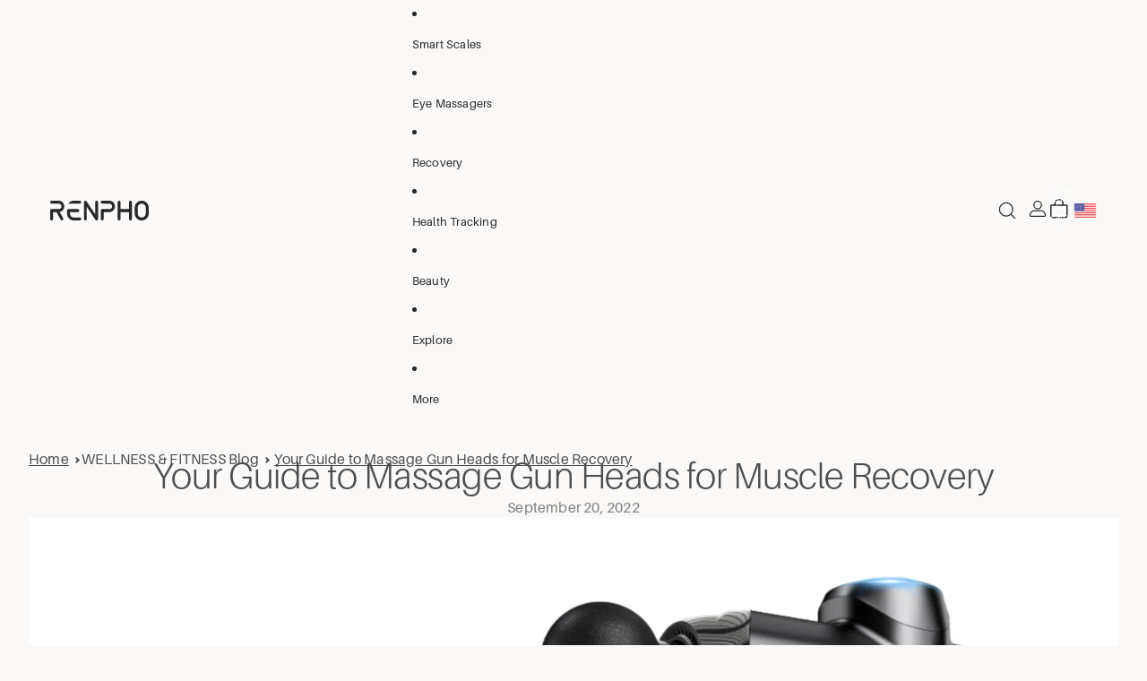

--- FILE ---
content_type: text/css
request_url: https://renpho.com/cdn/shop/t/200/compiled_assets/styles.css?v=175792
body_size: 68502
content:
.td-faqs-wrapper{display:flex;flex-direction:column;align-items:center;gap:24px;width:100%}.td-faqs-wrapper .accordion accordion-custom:not(:first-of-type) .details__header{margin-top:0}.td-faqs-wrapper summary{padding-block:24px}.td-faqs-wrapper .details-content{padding-top:0;padding-bottom:24px}.td-faqs-wrapper details[open] summary{padding-bottom:16px}.td-faqs-wrapper details[open] .details-content{padding-top:0;padding-bottom:24px}@media screen and (max-width: 749px){.td-faqs-wrapper{gap:24px}.td-faqs-wrapper summary{padding-block:24px}.td-faqs-wrapper .accordion accordion-custom:first-of-type .details__header{padding-top:0}.td-faqs-wrapper .accordion accordion-custom:first-of-type summary{padding-top:0}.td-faqs-wrapper .accordion accordion-custom:last-of-type .details{border-bottom:none;border-block-end:none}.td-faqs-wrapper .accordion accordion-custom:last-of-type details:not([open]) summary{padding-bottom:0}.td-faqs-wrapper .accordion accordion-custom:last-of-type details:not([open]) .details-content{padding-bottom:0}}.details__header{display:flex;justify-content:space-between;align-items:center;cursor:pointer;list-style:none;min-height:var(--minimum-touch-target)}.details__header::-webkit-details-marker{display:none}.details__title{flex:1;padding-right:16px}.svg-wrapper.icon-caret{display:flex;align-items:center;justify-content:center;width:24px;height:24px}.accordion--caret .icon-caret{transition:transform .3s ease;transform-origin:center}.accordion--caret details[open] .icon-caret{transform:rotate(180deg)}collection-links-component{--alignment: flex-start;display:grid;align-items:center;grid-gap:var(--gap-3xl)}collection-links-component:has([ratio=portrait]){--template-column-ratio: .8fr}collection-links-component:has([ratio=square]){--template-column-ratio: 1fr}collection-links-component:has([ratio=landscape]){--template-column-ratio: 1.4fr}collection-links-component[alignment=center]{--alignment: center}collection-links-component[alignment=center] .text-block{text-align:center}collection-links-component[alignment=right]{--alignment: flex-end}collection-links-component[alignment=right] .text-block{text-align:right}collection-links-component[layout=spotlight]{position:relative;grid-template-columns:1fr var(--template-column-ratio);grid-template-areas:"text image"}collection-links-component[layout=spotlight][reverse]{grid-template-areas:"image text";grid-template-columns:var(--template-column-ratio) 1fr}collection-links-component[layout=spotlight] .collection-links__container{align-items:var(--alignment)}@media (max-width: 749px){collection-links-component[layout=spotlight]{grid-template-columns:1fr;grid-template-areas:"text" "image";grid-gap:var(--gap-2xl)}collection-links-component[layout=spotlight] .collection-links__container{gap:clamp(var(--gap-xs),1vw,var(--gap-xl)) var(--gap-2xl);justify-content:var(--alignment)}}collection-links-component[layout=text]{grid-gap:0;grid-template-areas:"text"}collection-links-component[layout=text] .collection-links__container{gap:clamp(var(--gap-xs),1vw,var(--gap-xl)) var(--gap-2xl);flex-wrap:wrap;flex-direction:row;justify-content:var(--alignment)}.collection-links__container{display:flex;gap:var(--gap-md);flex-direction:column}.collection-links__images{overflow:hidden;grid-area:image}@media (max-width: 749px){.collection-links__images image-block{max-width:100%}}.featured-blog-posts h3{text-transform:uppercase}.featured-product-section .section-content-wrapper{grid-template-columns:1fr;display:grid;overflow:hidden}@media (min-width: 750px){.featured-product-section .section-content-wrapper{grid-template-columns:1fr 1fr}}.featured-product-section .product-media-container.constrain-height{--viewport-offset: 400px;--constrained-min-height: var(--visual-preview--height, 80dvh)}@media screen and (min-width: 750px){.featured-product-section .product-media-container.constrain-height{--viewport-offset: 300px}}.featured-product-section .product-grid__card{--padding-block: 20px;--padding-inline: 20px}@media screen and (min-width: 750px){.featured-product-section .product-grid__card{--padding-block: 40px;--padding-inline: 40px}}@media screen and (max-width: 749px){.featured-product-section .media-block{order:-1}}.utilities{width:100%;display:flex;flex-direction:column;align-items:center;gap:var(--gap);text-wrap:nowrap;border-top:var(--border-width) solid var(--color-border);color:var(--color-foreground-muted)}@media screen and (min-width: 750px){.utilities{display:grid;grid-template-columns:1fr auto 1fr;justify-content:center;gap:var(--gap);align-items:center;text-align:left}}span.footer-utilities__text:first-of-type,span.footer-utilities__text:first-of-type a{color:var(--color-foreground)}.utilities a{color:var(--color-foreground-muted)}.utilities>*{text-align:center}@media screen and (min-width: 750px){.utilities>*{text-align:left}}@media screen and (min-width: 750px){.utilities{position:relative}.utilities>*{order:0;margin-left:0;margin-right:0;position:static}.utilities:has(.footer-utilities__text:nth-child(1)+.footer-utilities__text:nth-child(2)+.footer-utilities__icons:nth-child(3)){grid-template-columns:auto auto 1fr}.utilities:has(.footer-utilities__text:nth-child(1)+.footer-utilities__text:nth-child(2)+.footer-utilities__icons:nth-child(3)) .footer-utilities__icons:nth-child(3){justify-content:end}.utilities:has(.footer-utilities__text:nth-child(1)+.footer-utilities__icons:nth-child(2)+.footer-utilities__text:nth-child(3)){grid-template-columns:1fr auto 1fr}.utilities:has(.footer-utilities__text:nth-child(1)+.footer-utilities__icons:nth-child(2)+.footer-utilities__text:nth-child(3)) .footer-utilities__icons:nth-child(2){justify-self:center}.utilities:has(.footer-utilities__text:nth-child(1)+.footer-utilities__icons:nth-child(2)+.footer-utilities__text:nth-child(3)) .footer-utilities__text:nth-child(3){justify-self:end}.utilities:has(.footer-utilities__icons:nth-child(1)+.footer-utilities__text:nth-child(2)+.footer-utilities__text:nth-child(3)){grid-template-columns:1fr auto auto}.utilities:has(.footer-utilities__icons:nth-child(1)+.footer-utilities__text:nth-child(2)+.footer-utilities__text:nth-child(3)) .footer-utilities__text:nth-child(3){justify-content:end}.utilities:has(.footer-utilities__text:first-child:nth-last-child(2)+.footer-utilities__text:last-child){grid-template-columns:auto auto;justify-content:space-between}.utilities:has(.footer-utilities__text:first-child:nth-last-child(2)+.footer-utilities__text:last-child) .footer-utilities__text:nth-child(2){justify-self:end}.utilities:has(.footer-utilities__icons:first-child:nth-last-child(2)+.footer-utilities__text:last-child){grid-template-columns:1fr 1fr}.utilities:has(.footer-utilities__icons:first-child:nth-last-child(2)+.footer-utilities__text:last-child) .footer-utilities__text:nth-child(2){justify-self:end}.utilities:has(.footer-utilities__text:first-child:nth-last-child(2)+.footer-utilities__icons:last-child){grid-template-columns:1fr 1fr}.utilities:has(.footer-utilities__text:first-child:nth-last-child(2)+.footer-utilities__icons:last-child) .footer-utilities__icons:nth-child(2){justify-self:end}.utilities:has(.footer-utilities__text:first-child:nth-last-child(1)){grid-template-columns:1fr;justify-content:start}.utilities:has(.footer-utilities__text:first-child:nth-last-child(1)) .footer-utilities__text:nth-child(1){justify-self:start}.utilities:has(.footer-utilities__icons:first-child:nth-last-child(1)){grid-template-columns:1fr;justify-content:start}.utilities:has(.footer-utilities__icons:first-child:nth-last-child(1)) .footer-utilities__icons:nth-child(1){justify-self:start}}@media screen and (max-width: 1024px){.utilities{gap:0}.td-utilities{padding:32px 0}.utilities .image-block img[src*=renpho-white-logo]{width:118.042px;height:24.085px}.utilities .image-block,.utilities .td-social-link{padding-bottom:32px}.utilities .footer-utilities__group-copyright{padding-bottom:12px}}.footer-content{display:grid;grid-template-columns:1fr;gap:var(--footer-gap)}.footer-content .divider__line{opacity:.16;background:#fbf9f7}.td-footer-menu .menu__item.paragraph a{text-decoration:underline;text-decoration-thickness:.1px;text-underline-offset:5px;text-decoration-color:transparent;transition:text-decoration-color .2s ease}.td-footer-menu .menu__item.paragraph a:hover{text-decoration-color:currentColor}@media screen and (min-width: 750px) and (max-width: 1024px){.footer-content{grid-template-columns:repeat(min(var(--grid-columns),3),1fr);grid-auto-flow:row}.group-block-content:has(>.payment-icons){flex-direction:column}.footer-content--isolated-grid-item-tablet>:last-child{grid-column:1 / -1}.td-footer-localization__selectors{margin-top:40px}}@media screen and (min-width: 750px) and (max-width: 1023px){.td-footer-menu .group-block-content.mobile-column{display:grid;grid-template-columns:repeat(4,1fr);gap:var(--gap, 24px);width:100%}.td-footer-menu .group-block-content .menu{width:100%}}@media screen and (max-width: 1119px){.utilities .group-block-content.mobile-column{flex-direction:column;align-items:flex-start}}@media screen and (min-width: 990px){.footer-content{grid-template-columns:repeat(var(--grid-columns),1fr)}.footer-content[style*="--grid-columns: 1"]{justify-items:center}.menu:not(:has(.menu__heading--empty)) .details-content{padding-top:5px}.footer-content--isolated-grid-item-desktop>:last-child{grid-column:1 / -1}}@media screen and (max-width: 749px){.footer-content .divider{display:none}.td-footer-menu{margin-bottom:48px}.td-footer-menu .menu__heading{padding:0 0 32px;font-size:var(--font-text--xl-size)}@media screen and (max-width: 750px){.td-footer-menu .menu__item.paragraph a{font-size:var(--font-text--r-size);font-weight:var(--font-weight--light, 300);line-height:var(--line-height--normal)}}.td-footer-menu .menu__details[open] .menu__heading{padding-bottom:24px}.td-footer-menu .menu:not(:has(.menu__heading--empty)) .details-content{margin-bottom:20.8px}.td-footer-menu .menu--dividers .menu__details{border-block-end-color:#fbf9f729}.td-footer-menu .menu--accordion .menu__heading__accordion{font-size:var(--font-heading--xxxs-size);font-weight:var(--font-weight--light, 300);line-height:var(--line-height--normal)}.footer-content :has(>.td-footer-signup--desktop){display:none;height:0;min-height:0;padding:0;margin:0}}@media screen and (min-width: 750px){.td-footer-menu .menu__heading.paragraph .menu__heading__default{font-size:var(--font-text--s-size);font-weight:var(--font-weight--semibold, 600);text-transform:uppercase;opacity:.8;letter-spacing:.6px;line-height:var(--line-height--normal)}.td-footer-menu .menu__item.paragraph a{font-weight:var(--font-weight--light, 300)}.footer-content :has(>.td-footer-signup--mobile){display:none;height:0;min-height:0;padding:0;margin:0}}.announcement-bar{border-block-end:var(--border-bottom-width) solid var(--color-border)}.announcement-bar__slider{display:flex;flex-direction:row;align-items:center;position:relative}@media screen and (max-width: 749px){.announcement-bar__slider{grid-column:1 / -1}}.announcement-bar__slides{display:grid;grid:[stack] auto / [stack] auto;width:calc(100% - var(--button-size) * 2);max-width:680px;margin-inline:auto}.announcement-bar__slides>*{grid-area:stack}.announcement-bar__slide{transition:opacity .5s ease-in-out,visibility .5s ease-in-out}.announcement-bar__slide[aria-hidden=true]{opacity:0;visibility:hidden}.announcement-bar__slider slideshow-arrows{padding:0;mix-blend-mode:normal}.announcement-bar__slider slideshow-arrows .slideshow-control{color:var(--color-foreground)}.announcement-bar__slider .slideshow-control{display:flex;padding:0;width:var(--button-size);height:var(--button-size);align-items:center;justify-content:center;opacity:1;animation:none}@media screen and (min-width: 750px){.announcement-bar__slider .slideshow-control{--slideshow-control-offset: calc((var(--button-size) - var(--icon-size-xs)) / 2)}.section--page-width :is(.announcement-bar__slider .slideshow-control).slideshow-control--previous{transform:translate(var(--slideshow-control-offset))}}.announcement-bar__slider .slideshow-control .svg-wrapper{width:var(--icon-size-xs);height:var(--icon-size-xs)}.announcement-bar__slide{place-content:center}.announcement-bar__text:first-child{margin:0}.announcement-bar__link{position:absolute;top:0;right:0;bottom:0;left:0}body{--header-height: 0px;--header-group-height: var(--header-height);--transparent-header-offset-desktop: 0;--transparent-header-offset-mobile: 0}@media screen and (min-width: 1920px){.td-header .section{--full-page-grid-central-column-width: min(116rem, calc(100% - var(--page-margin) * 2))}}body:has(>#header-group>header){--header-height: 60px}body:has(>#header-group:empty){--header-group-height: 0px}@media screen and (min-width: 1024px){.header[transparent]{--language-button-background-color: transparent;--language-button-border-color: transparent;--header-bg-color: transparent;position:absolute;top:0;left:0;right:0;background-color:transparent;z-index:var(--layer-overlay)}.header[transparent][transparent=not-sticky][data-sticky-state=active],.header[transparent]:has(.mega-menu__list:hover),.header[transparent]:has(.menu-list__link[aria-haspopup]:is(:hover,[aria-expanded=true],[data-animating])),.header[transparent]:has(.menu-list__list-item[slot=overflow] .menu-list__link:is(:hover,[aria-expanded=true],[data-animating])){--header-logo-display: unset;--header-logo-inverse-display: unset;--header-bg-color: unset;--color-foreground: inherit;--color-foreground-rgb: inherit;--color-background: inherit;--color-background-rgb: inherit;--color-border: inherit;--color-border-rgb: inherit}:is(.header[transparent][transparent=not-sticky][data-sticky-state=active],.header[transparent]:has(.mega-menu__list:hover),.header[transparent]:has(.menu-list__link[aria-haspopup]:is(:hover,[aria-expanded=true],[data-animating])),.header[transparent]:has(.menu-list__list-item[slot=overflow] .menu-list__link:is(:hover,[aria-expanded=true],[data-animating]))) .header__row{transition:color var(--animation-values-fast),border-color var(--animation-values-fast),background-color var(--animation-values-fast)}.header[transparent] .header__row{transition:color var(--animation-values-slow),border-color var(--animation-values-slow),background-color var(--animation-values-slow)}}@media screen and (max-width: 1023px){.header[transparent_mobile]{--language-button-background-color: transparent;--language-button-border-color: transparent;--header-bg-color: transparent;position:absolute;top:0;left:0;right:0;background-color:transparent;z-index:var(--layer-overlay)}.header[transparent_mobile][transparent_mobile=not-sticky][data-sticky-state=active],.header[transparent_mobile]:has(.mega-menu__list:hover),.header[transparent_mobile]:has(.menu-list__link[aria-haspopup]:is(:hover,[aria-expanded=true],[data-animating])),.header[transparent_mobile]:has(.menu-list__list-item[slot=overflow] .menu-list__link:is(:hover,[aria-expanded=true],[data-animating])){--header-logo-display: unset;--header-logo-inverse-display: unset;--header-bg-color: unset;--color-foreground: inherit;--color-foreground-rgb: inherit;--color-background: inherit;--color-background-rgb: inherit;--color-border: inherit;--color-border-rgb: inherit}:is(.header[transparent_mobile][transparent_mobile=not-sticky][data-sticky-state=active],.header[transparent_mobile]:has(.mega-menu__list:hover),.header[transparent_mobile]:has(.menu-list__link[aria-haspopup]:is(:hover,[aria-expanded=true],[data-animating])),.header[transparent_mobile]:has(.menu-list__list-item[slot=overflow] .menu-list__link:is(:hover,[aria-expanded=true],[data-animating]))) .header__row{transition:color var(--animation-values-fast),border-color var(--animation-values-fast),background-color var(--animation-values-fast)}.header[transparent_mobile] .header__row{transition:color var(--animation-values-slow),border-color var(--animation-values-slow),background-color var(--animation-values-slow)}:is(.header[transparent_mobile]:not([data-sticky-state=active]),.header[transparent_mobile=always][data-sticky-state=active]) .header__row:not(:has(.mega-menu__list:hover,.menu-list__link[aria-haspopup]:is(:hover,[aria-expanded=true],[data-animating]),.menu-list__list-item[slot=overflow] .menu-list__link:is(:hover,[aria-expanded=true],[data-animating]))){--color-foreground: inherit;--color-foreground-rgb: inherit;--color-border: inherit;--color-border-rgb: inherit;--color-primary-button-background: inherit;--color-primary-button-text: inherit}}.header--inherit-color-scheme-on-menu-open:has(.mega-menu__list:hover) .header__row,.header--inherit-color-scheme-on-menu-open:has(.menu-list__link[aria-haspopup]:is(:hover,[aria-expanded=true],[data-animating])) .header__row,.header--inherit-color-scheme-on-menu-open:has(.menu-list__list-item[slot=overflow] .menu-list__link:is(:hover,[aria-expanded=true],[data-animating])) .header__row{--color-foreground: inherit;--color-foreground-rgb: inherit;--color-background: inherit;--color-background-rgb: inherit;--color-border: inherit;--color-border-rgb: inherit}.header-section{position:relative}#header-group:has(#header-component[sticky]){display:contents}.header-section:has(>#header-component[sticky=always]),.header-section:has(>#header-component[sticky=scroll-up][data-sticky-state=active]){position:sticky;top:-1px;z-index:var(--layer-sticky)}.header[data-sticky-state]{transition:opacity var(--animation-speed) var(--animation-easing);opacity:1}.header[data-sticky-state=active]{view-transition-name:sticky-header}.header[data-sticky-state=active] .header__row{background-color:var(--color-background)}.header[data-sticky-state=idle],.header[data-sticky-state=active][data-animating]{opacity:0}.header__row{position:relative;background-color:var(--header-bg-color, var(--color-background))}.header[transparent]:has(.mega-menu__list:hover) .header__row,.header[transparent]:has(.menu-list__link[aria-haspopup]:is(:hover,[aria-expanded=true],[data-animating])) .header__row,.header[transparent]:has(.menu-list__list-item[slot=overflow] .menu-list__link:is(:hover,[aria-expanded=true],[data-animating])) .header__row{background-color:var(--header-bg-color)}.header__row--top:not(.divider--page-width),.header__row--top.divider--page-width .header__columns,.header__row--bottom{border-bottom:var(--border-bottom-width) solid var(--color-border)}@media screen and (max-width: 1023px){.header__row--top:not(.divider--page-width),.header__row--top.divider--page-width .header__columns{border-bottom-width:var(--border-bottom-width-mobile)}}@media screen and (min-width: 1024px){.header__row.divider--page-width:not(.section--page-width) .header__columns{padding-inline-start:0;padding-inline-end:0;margin-inline-start:var(--page-margin);margin-inline-end:var(--page-margin)}}.header__column{display:flex;align-items:center}@media screen and (max-width: 1023px){.header__column{display:contents}}.header__column--left,.header__column--center{gap:var(--gap-xl);grid-area:left}.header__column--center{justify-content:center;grid-area:center}.header__column--center header-menu:only-child .overflow-menu::part(list){justify-content:center}.header__column--right{gap:var(--gap-xl);justify-content:flex-end;grid-area:right}.header__column--right .overflow-menu::part(list){justify-content:flex-end}.header__columns{--header-left: auto;--header-center: auto;--header-right: auto;--header-template-columns: var(--header-left) var(--header-center) var(--header-right);--header-gap: 100px;--header-mobile-bookend: 44px;display:grid;grid-template-areas:"left center right";grid-gap:var(--header-gap);grid-template-columns:var(--header-template-columns)}@media screen and (min-width: 1024px) and (max-width: 1359px){.header__columns{--header-gap: 30px}}.header__columns:has(.header__column--center header-menu){--header-center: 1fr;--header-left: max-content;--header-right: max-content}@media screen and (min-width: 1024px){.header__columns:where(:not(:has(.header__column--center))){--header-template-columns: var(--header-left) var(--header-right);grid-template-areas:"left right"}}.header__columns:where(:not(:has(.header__column--center))):has(.header__column--right header-menu){--header-right: auto;--header-left: minmax(max-content, 1fr)}.header__columns:where(:not(:has(.header__column--center))):has(.header__column--left header-menu){--header-left: auto;--header-right: minmax(max-content, 1fr)}@media screen and (max-width: 1023px){.header__columns{--header-template-columns: var(--header-mobile-bookend) var(--header-mobile-bookend) 1fr var(--header-mobile-bookend) var(--header-mobile-bookend);grid-template-areas:"leftA leftB center rightA rightB";grid-column:span 3;column-gap:0;align-items:center;padding-block:0;padding-inline:0 var(--padding-3xs)}.header__columns .header-logo{grid-area:center}.header__columns:not(:has(header-actions)) .search-action{grid-area:leftB}.header__columns:not(:has(.account-actions)) .search-action{grid-area:rightA}.header__columns .search-action{grid-area:leftB}.header__columns header-actions{grid-area:rightB}}.header__columns:not(:has(.header__column)){grid-template-columns:1fr}@media screen and (min-width: 1024px){.header-actions__action:hover svg{opacity:var(--opacity-subdued-text);transition:opacity var(--animation-speed) var(--animation-easing)}}header-menu,.header-actions__action,.dropdown-localization__button,.header__icon--menu{transition:opacity var(--animation-speed) var(--animation-easing)}.menu-list__list-item:where(:not([slot=overflow]))>.menu-list__link[aria-haspopup],.menu-list__list-item:where(:not([slot=overflow]))>.menu-list__link,.menu-list__list-item:where(:not([slot=overflow]))>button.menu-list__link{margin-block:calc(-2 * var(--header-padding));padding-block:calc(2 * var(--header-padding));margin-inline:calc(-1 * var(--gap-xl) / 2);padding-inline:calc(var(--gap-2xl) / 2)}@media screen and (min-width: 1024px) and (max-width: 1200px){.menu-list__list-item:where(:not([slot=overflow]))>.menu-list__link[aria-haspopup],.menu-list__list-item:where(:not([slot=overflow]))>.menu-list__link,.menu-list__list-item:where(:not([slot=overflow]))>button.menu-list__link{padding-inline:calc(var(--gap-md) / 2)}}.header{--header-padding: var(--padding-2xs);--font-paragraph--line-height: 1}.header.header--compact{--header-padding: var(--padding-2xs)}.header__columns{--padding-block-start: var(--header-padding);--padding-block-end: var(--header-padding)}.header:not(.header--compact) .header__row--bottom{--header-padding: var(--padding-xs)}.header--collapse-row-paddings .header__row--top .header__columns{--padding-block-end: 0px}.header--collapse-row-paddings .header__row--bottom .header__columns{--padding-block-start: 0px}.header-section:has(.header[transparent])+.shopify-section{margin-top:var(--header-height)}main>.shopify-section:first-child .section:not(.disable-section-top-offset).spacing-style,main>.shopify-section:first-child .section:not(.disable-section-top-offset) .spacing-style{--transparent-header-offset: var(--transparent-header-offset-mobile);--section-top-offset: calc(var(--header-height) * var(--transparent-header-offset))}@media screen and (min-width: 1024px){main>.shopify-section:first-child .section:not(.disable-section-top-offset).spacing-style,main>.shopify-section:first-child .section:not(.disable-section-top-offset) .spacing-style{--transparent-header-offset: var(--transparent-header-offset-desktop)}}:is(main>.shopify-section:first-child .section:not(.disable-section-top-offset).spacing-style,main>.shopify-section:first-child .section:not(.disable-section-top-offset) .spacing-style) :is(.spacing-style,.inherit-spacing){--section-top-offset: 0px}main>.shopify-section:first-child .section:not(.disable-section-top-offset) .sticky-content{--transparent-header-offset: var(--transparent-header-offset-mobile);margin-top:calc(var(--header-height) * var(--transparent-header-offset) * -1)}@media screen and (min-width: 1024px){main>.shopify-section:first-child .section:not(.disable-section-top-offset) .sticky-content{--transparent-header-offset: var(--transparent-header-offset-desktop)}}@media screen and (min-width: 1024px){.header[transparent]{top:32px}.header[transparent] .header__columns--nav-background{background-color:color-mix(in srgb,var(--color-background),transparent 20%);border-radius:8px}}.td-header{--header-actions-button-size: 24px;--header-actions-button-margin: 24px;--header-actions-gap: 24px;font-size:16px;font-style:normal;font-weight:400}.td-header .header__columns--nav-background:has(.menu-list__link[aria-expanded=true]){border-radius:8px 8px 0 0}.td-header .menu-list__submenu{background-color:transparent!important}.td-header .menu-list__submenu-inner{background-color:var(--color-background);overflow:hidden;overflow-y:auto;padding:0;border-radius:0 0 8px 8px}.td-header .button-unstyled{padding:0!important}.td-header .header__columns{padding:8px 16px;margin-top:16px}@media screen and (min-width: 1024px){.td-header .header__drawer{display:none}.td-header .header__columns{padding:4px 24px;margin-top:0}.td-header .overflow-menu>li:first-of-type>a{padding-left:0}.td-header .overflow-menu li:last-of-type a{padding-right:0}.td-header .menu-list__link-title{font-weight:400;transform:translateY(.5px)}.td-header dropdown-localization-component{order:99}.td-header .search-action button{width:var(--header-actions-button-size);margin-right:var(--header-actions-button-margin)}.td-header button.account-button{width:var(--header-actions-button-size);padding:0}.td-header .cart-drawer button.header-actions__action{width:var(--header-actions-button-size)}.td-header .header__column--right header-actions{gap:var(--header-actions-gap)}.td-header .desktop-custom-localization{display:block;margin-left:4px}}@media screen and (max-width: 1023px){.td-header header-menu{display:none}.td-header[transparent_mobile=not-sticky][data-sticky-state=active] .header__columns{margin-top:0;padding-top:20px;padding-bottom:20px}.td-header .header__drawer{min-height:unset}.td-header header-actions .account-drawer,.td-header header-actions .account-popover{display:none}.td-header .search-action{grid-area:rightA;justify-content:flex-end;transform:translate(5px)}.td-header .header-actions__action{min-height:unset}.td-header .header__column--right header-actions{gap:0}.td-header .header-actions__cart-icon{line-height:1}.td-header .cart-bubble__text-count{filter:invert(1)}.td-header .desktop-custom-localization{display:none}}@media screen and (min-width: 750px) and (max-width: 1023px){.td-header .search-action{transform:translate(0)}.td-header header-actions{justify-content:flex-end}.td-header .cart-bubble__text-count{margin-top:5px}}@media screen and (min-width: 1024px) and (max-width: 1299px){.td-header .header__columns .menu-list__link{font-size:13px!important}}.header[transparent] .header__row:has(header-menu[aria-expanded=true]),.header[transparent_mobile] .header__row:has(header-menu[aria-expanded=true]){background-color:transparent}.hero-wrapper{--hero-height-offset: 0px}body:has(>#header-group>.header-section>#header-component) .hero-wrapper:first-child{--hero-height-offset: var(--header-group-height, 0)}.hero{position:relative;min-height:calc(var(--hero-min-height) - var(--hero-height-offset))}.hero[data-shopify-visual-preview]{--hero-min-height: 600px;min-height:600px}.hero__container{position:relative;overflow:hidden;border:var(--hero-border-width) var(--hero-border-style) rgb(var(--color-border-rgb) / var(--hero-border-opacity));min-height:inherit;align-items:var(--vertical-alignment-mobile);justify-content:var(--horizontal-alignment);z-index:var(--layer-base)}@media screen and (min-width: 750px){.hero__container{align-items:var(--vertical-alignment)}}.hero__content-wrapper.page-width{grid-column:2 / 3}.hero__content-wrapper{position:relative;top:0;right:0;bottom:0;left:0;z-index:var(--layer-flat)}.hero__content-wrapper .group-block-content{position:relative}.hero__media-wrapper{position:absolute;top:0;right:0;bottom:0;left:0;display:grid;grid-column:1 / -1;grid-template-columns:repeat(var(--hero-media-count, 1),1fr)}.hero--auto .hero__image,.hero--auto .hero__video{aspect-ratio:var(--hero-media-aspect-ratio)}.hero--no-blocks-auto-height :is(.hero__image,.hero__video){width:100%;aspect-ratio:auto}.hero--no-blocks-auto-height .hero__media-wrapper{position:relative}.hero__image,.hero__video,.hero__video-poster{height:100%;width:100%;object-fit:cover;object-position:center center;overflow:hidden;position:relative;z-index:var(--layer-base)}.hero__video-wrapper{position:relative}.hero__video-poster{position:absolute}.hero__link{position:absolute;top:0;right:0;bottom:0;left:0;grid-column:1 / -1}.hero__media-wrapper,.hero__content-wrapper{pointer-events:none}:is(.hero__media-wrapper,.hero__content-wrapper) :is(a,button,input,textarea,select){pointer-events:auto}.hero__content-wrapper--design-mode *{pointer-events:auto}.hero[data-blur-shadow=true]{--blurred-reflection-filter-saturate: saturate(1.5);--blurred-reflection-mask-image: linear-gradient(to bottom, #000 0%, #000 60%, transparent 100%);--blurred-reflection-box-shadow: rgb(0 0 0 / 5%) 0 0 1rem;--blurred-reflection-filter-blur: blur(20px);--blurred-reflection-scale: scale(2, 1.25);--blurred-reflection-padding-block-end: 60px}.hero[data-blur-shadow=true] .hero__container:before{content:"";position:absolute;top:0;right:0;bottom:0;left:0;box-shadow:var(--blurred-reflection-box-shadow);mix-blend-mode:overlay;pointer-events:none;z-index:-1}.hero__blurred-image{position:absolute;top:0;right:0;bottom:0;left:0;z-index:-1;-webkit-mask-image:var(--blurred-reflection-mask-image);mask-image:var(--blurred-reflection-mask-image);filter:var(--blurred-reflection-filter-saturate);pointer-events:none;transform:translateY(50%);overflow:hidden}.hero__blurred-image img,.hero__blurred-image svg{position:absolute;top:0;right:0;bottom:0;left:0;width:100%;height:100%;object-fit:cover;object-position:center center;filter:var(--blurred-reflection-filter-blur);opacity:var(--blur-opacity);transform:var(--blurred-reflection-scale);padding-block-end:var(--blurred-reflection-padding-block-end)}:is(.hero__blurred-image img,.hero__blurred-image svg):not(:only-child){width:50%}:is(.hero__blurred-image img,.hero__blurred-image svg):not(:only-child):last-child{right:0;left:auto}.logo-section{width:calc(var(--logo-width) + var(--padding-inline-start) + var(--padding-inline-end));max-width:100%;max-height:calc(var(--logo-height, 100%) + var(--padding-block-start) + var(--padding-block-end));font-size:var(--logo-height);display:flex}@media screen and (max-width: 750px){.logo-section{max-height:calc(var(--logo-height-mobile, var(--logo-height, 100%)) + var(--padding-block-start) + var(--padding-block-end));font-size:var(--logo-height-mobile, var(--logo-height));width:calc(var(--logo-width-mobile, var(--logo-width)) + var(--padding-inline-start) + var(--padding-inline-end))}}.logo-section--center{margin-inline:auto}.logo-section--flex-end{margin-inline-start:auto}.logo-section--flex-start{margin-inline-end:auto}.logo-section__image-wrapper{display:flex;width:100%;max-width:100%;max-height:100%}.logo-section__image{object-fit:contain;width:100%}.blog-post-comments-container{width:100%;max-width:var(--normal-content-width);margin:0 auto}.blog-post-comments{display:flex;flex-direction:column;gap:var(--gap-3xl)}.blog-post-comment__author{display:flex;align-items:center;gap:var(--gap-2xs);margin-top:var(--margin-md);font-size:var(--font-size--body-sm);color:rgb(var(--color-foreground-rgb) / var(--opacity-subdued-text))}.blog-post-comments-pagination{display:flex;justify-content:center;gap:var(--gap-2xs)}.blog-post-comments-pagination,.blog-post-comments-pagination a,.blog-post-comments-pagination .current{color:var(--color-foreground)}.blog-post-comments-pagination .current,.blog-post-comments-pagination a{display:block;padding:var(--padding-2xs) var(--padding-xs)}.blog-post-comments-pagination .current,.blog-post-comments-pagination a:hover{border-bottom:1px solid var(--color-foreground)}.blog-posts{--page-content-width: var(--narrow-page-width);--page-width: calc(var(--page-content-width) + (var(--page-margin) * 2));--columns-gap: 36px;--rows-gap: 36px}.blog-posts-container{display:grid;grid-template-columns:repeat(6,1fr);gap:1rem;width:100%;column-gap:var(--columns-gap);row-gap:var(--rows-gap)}.blog-post-item{--blog-post-card-scale: .6;grid-column:span 2}@media screen and (max-width: 749px){.blog-post-item{--blog-post-card-scale: .5;grid-column:span 6}}.blog-post-item:nth-child(2),.blog-post-item:nth-child(3){--blog-post-card-scale: .8;grid-column:span 3}@media screen and (max-width: 749px){.blog-post-item:nth-child(2),.blog-post-item:nth-child(3){--blog-post-card-scale: .5;grid-column:span 6}}.blog-post-item:first-child{--blog-post-card-scale: 1;grid-column:span 6}.blog-post-item{border:1px solid rgb(var(--color-foreground-rgb) / var(--opacity-20));padding:0 1rem 1rem}.blog-post-item:has(.blog-post-card__image-container){border:none;padding:0}.cart-page{--cart-font-size--2xs: var(--font-size--2xs);--cart-font-size--xs: var(--font-size--xs);--cart-font-size--sm: var(--font-size--sm);--cart-font-size--md: var(--font-size--md);--cart-font-size--2xl: var(--font-size--2xl);display:grid;grid-template-columns:1fr;gap:0 var(--padding-5xl)}.cart-page--empty{display:flex;flex-direction:column;align-items:center;justify-content:center}.cart-page--empty .cart-page__title,.cart-page--empty .cart-page__more-blocks{margin-top:var(--margin-6xl)}.cart-page__more-blocks{width:100%}.cart-page--empty .cart-title{text-align:center}.cart-page__main{grid-column:1}.cart-page__summary{padding-top:var(--padding-xl)}@media screen and (min-width: 750px){.cart-page{grid-template-columns:1fr min(50vw,var(--sidebar-width));grid-template-rows:min-content min-content 1fr}.cart-page__summary{display:grid;height:100%;grid-column:2;grid-row:1 / -1;align-self:stretch;grid-template-rows:subgrid;padding-top:0;position:relative}.section--page-width .cart-page:has(.cart__container--extend){grid-column:2 / 4;grid-template-columns:1fr minmax(var(--sidebar-width),calc((100vw - var(--page-width)) / 2 + var(--sidebar-width)))}.cart__container--extend{height:100%}}@media screen and (min-width: 1400px){.cart-page{grid-template-columns:1fr var(--sidebar-width)}}results-list.product-grid-container{padding-block-start:var(--padding-block-start-mobile, var(--padding-block-start));padding-block-end:var(--padding-block-end-mobile, var(--padding-block-end))}@media screen and (min-width: 750px){results-list.product-grid-container{padding-block-start:var(--padding-block-start);padding-block-end:var(--padding-block-end-desktop, var(--padding-block-end))}}.main-collection-grid{grid-column:var(--grid-column--mobile)}@media screen and (min-width: 750px){.main-collection-grid{grid-column:var(--grid-column--desktop)}}@media screen and (min-width: 750px){.collection-wrapper{grid-template-columns:1fr repeat(var(--centered-column-number),minmax(0,calc((var(--page-width) - var(--page-margin) * 2) / var(--centered-column-number)))) 1fr}}@media screen and (min-width: 750px){.collection-wrapper:has(.facets-block-wrapper--full-width),.collection-wrapper:has(.collection-wrapper--full-width){grid-column:1 / -1;grid-template-columns:minmax(var(--page-margin),1fr) repeat(var(--centered-column-number),minmax(0,calc((var(--page-width) - var(--page-margin) * 2) / var(--centered-column-number)))) minmax(var(--page-margin),1fr)}}@media screen and (min-width: 750px){.collection-wrapper:has(.facets--vertical) .facets-block-wrapper--vertical:not(.hidden)~.main-collection-grid{grid-column:var(--facets-vertical-col-width) / var(--full-width-column-number)}}@media screen and (min-width: 750px){.collection-wrapper:has(.facets-block-wrapper--vertical:not(#filters-drawer)):has(.collection-wrapper--full-width){grid-column:1 / -1;grid-template-columns:0fr repeat(var(--centered-column-number),minmax(0,1fr)) 0fr}}@media screen and (max-width: 749px){:is(.collection-wrapper--full-width,.collection-wrapper--full-width-on-mobile) [product-grid-view=default] .product-grid__card{padding:0}}@media screen and (max-width: 749px){:is(.collection-wrapper--full-width,.collection-wrapper--full-width-on-mobile) [product-grid-view=mobile-single] .product-grid__card{padding-inline-start:max(var(--padding-xs),var(--padding-inline-start));padding-inline-end:max(var(--padding-xs),var(--padding-inline-end))}}@media screen and (max-width: 749px){:is(.collection-wrapper--full-width) .card-gallery,:is(.collection-wrapper--full-width-on-mobile) .card-gallery{margin-inline-start:calc(-1*max(var(--padding-xs),var(--padding-inline-start)));margin-inline-end:calc(-1*max(var(--padding-xs),var(--padding-inline-end)))}}@media screen and (max-width: 1024px){results-list.section.product-grid-container .product-grid__item .text-block p{font-weight:var(--font-weight--light)}}marquee-component{display:block;width:100%;overflow:hidden}.section--page-width.media-with-content{grid-template-areas:"margin-left media margin-right" "margin-left content margin-right"}@media screen and (min-width: 750px){.section--page-width.media-with-content{--media-with-content-grid-columns: var(--full-page-grid-margin) calc((var(--full-page-grid-central-column-width) / 12) * 7) calc((var(--full-page-grid-central-column-width) / 12) * 5) var(--full-page-grid-margin);grid-template-areas:"margin-left media content margin-right"}}@media screen and (min-width: 750px){.section--page-width.media-with-content--media-right{--media-with-content-grid-columns: var(--full-page-grid-margin) calc((var(--full-page-grid-central-column-width) / 12) * 5) calc((var(--full-page-grid-central-column-width) / 12) * 7) var(--full-page-grid-margin);grid-template-areas:"margin-left content media margin-right"}}@media screen and (min-width: 750px){.section--page-width.media-with-content--medium{--media-with-content-grid-columns: var(--full-page-grid-margin) repeat(2, calc(var(--full-page-grid-central-column-width) / 2)) var(--full-page-grid-margin)}}@media screen and (min-width: 750px){.section--page-width.media-with-content--narrow.media-with-content--media-right{--media-with-content-grid-columns: var(--full-page-grid-margin) calc((var(--full-page-grid-central-column-width) / 3) * 2) calc(var(--full-page-grid-central-column-width) / 3) var(--full-page-grid-margin)}}@media screen and (min-width: 750px){.section--page-width.media-with-content--narrow{--media-with-content-grid-columns: var(--full-page-grid-margin) calc(var(--full-page-grid-central-column-width) / 3) calc((var(--full-page-grid-central-column-width) / 3) * 2) var(--full-page-grid-margin)}}@media screen and (min-width: 750px){.section--full-width.media-with-content--media-right{--media-with-content-grid-columns: 2.5fr 3.5fr;grid-template-areas:"content media"}}@media screen and (min-width: 750px){.section--full-width.media-with-content--medium{--media-with-content-grid-columns: 1fr 1fr}}@media screen and (min-width: 750px){.section--full-width.media-with-content--narrow{--media-with-content-grid-columns: 2fr 4fr}}@media screen and (min-width: 750px){.section--full-width.media-with-content--narrow.media-with-content--media-right{--media-with-content-grid-columns: 4fr 2fr}}.media-with-content.media-with-content--media-extend{grid-template-columns:var(--media-with-content-grid-columns);grid-template-areas:"media media media" "margin-left content margin-right"}@media screen and (min-width: 750px){.media-with-content.media-with-content--media-extend{grid-template-areas:"media media content margin-right"}}@media screen and (min-width: 750px){.media-with-content--media-extend.media-with-content--media-right{grid-template-areas:"margin-left content media media"}}@media screen and (min-width: 750px){.media-with-content--media-right{grid-template-areas:"margin-left content media media"}}.media-with-content{--media-with-content-grid-columns: var(--full-page-grid-with-margins);grid-template-columns:var(--media-with-content-grid-columns);grid-template-areas:"media media media" "content content content"}@media screen and (min-width: 750px){.media-with-content{--media-with-content-grid-columns: 3.5fr 2.5fr;grid-template-areas:"media content"}}.media-with-content .media-block{grid-area:media}.media-with-content .media-with-content__content{grid-area:content}.media-with-content .media-with-content__content>.group-block-content{padding-inline:var(--page-margin);padding-block:calc(2 * var(--page-margin))}@media screen and (min-width: 750px){.media-with-content .media-with-content__content>.group-block-content{padding-block:var(--page-margin)}}.media-with-content.section--page-width .media-with-content__content>.group-block-content{padding-inline:0}@media screen and (min-width: 750px){.media-with-content.section--page-width .media-with-content__content>.group-block-content{padding-inline-start:var(--page-margin)}}.media-with-content.section--page-width.media-with-content--media-right .media-with-content__content>.group-block-content{padding-inline-end:var(--page-margin);padding-inline-start:0}.media-with-content[data-shopify-visual-preview]{--hero-min-height: 500px;min-height:500px}.section-password{flex-grow:1;display:flex}.password-main-content{flex:1;display:flex;flex-direction:column}.password-enter{display:flex;flex-direction:column;align-items:center;gap:var(--gap-sm);padding-block:var(--padding-xl)}.password-enter__powered-by{margin:0;display:flex;align-items:center;gap:var(--padding-xs);height:1em}.password-enter__powered-by a{display:flex}.password-enter__powered-by svg{display:inline;height:1.3em;color:var(--color-foreground)}.password-enter__links{display:flex;align-items:center;gap:var(--gap-2xl)}@media screen and (max-width: 749px){.password-enter__links{flex-direction:column;gap:var(--gap-sm)}}.password-enter__admin-link{margin:0}.password-enter__button{height:var(--minimum-touch-target);background-color:transparent;color:var(--color-primary);cursor:pointer;text-decoration:underline}.password-enter__button:hover{color:var(--color-primary-hover);text-decoration:none}.password-dialog{max-width:100vw;max-height:100svh;width:100vw;height:100svh;border:none;transition:opacity var(--animation-values),display var(--animation-speed) allow-discrete,overlay var(--animation-speed) allow-discrete}.password-dialog::backdrop{display:none}.password-dialog[open]{opacity:1;top:0;left:0}@starting-style{.password-dialog[open]{opacity:0}}.password-dialog:not([open]){opacity:0}@starting-style{.password-dialog:not([open]){opacity:1}}.password-dialog__close-button{cursor:pointer}.password-dialog__header{position:absolute;top:0;right:0;padding:var(--padding-lg);z-index:var(--layer-raised)}.password-dialog__content{display:flex;flex-direction:column;justify-content:center;align-items:center;padding:var(--padding-lg);height:100%;transition:transform var(--animation-values)}.password-dialog__content .email-signup__message{padding-block-start:var(--padding-xl)}.password-dialog[open] .password-dialog__content{transform:translateY(0)}@starting-style{.password-dialog[open] .password-dialog__content{transform:translateY(1em)}}.password-dialog:not([open]) .password-dialog__content{transform:translateY(1em)}@starting-style{.password-dialog:not([open]) .password-dialog__content{transform:translateY(0)}}.storefront-password-form{max-width:400px;width:100%}.email-signup__input-group,.password-dialog__submit-button{width:100%}@media screen and (min-width: 750px){.email-signup__input-group,.password-dialog__submit-button{width:auto}}input[type=search]::-webkit-search-decoration{-webkit-appearance:none}.predictive-search-dropdown{display:flex;flex-direction:column;position:relative;top:0;left:0;right:0;z-index:var(--layer-base)}.search-action .predictive-search{z-index:calc(var(--layer-header-menu) + 2)}.search-action .search-modal .predictive-search{z-index:var(--layer-window-overlay)}.header__column--right .predictive-search-form__content-wrapper{right:0;left:unset}.search-modal .predictive-search-form__content-wrapper{width:100%}@media screen and (min-width: 750px){.search-modal .predictive-search-form__content-wrapper{height:fit-content}}@media screen and (min-width: 750px){.dialog-modal .predictive-search-form__header-inner{border:0}}.header[transparent] :is(.predictive-search):not(:focus-within){background-color:transparent}.header[transparent] .predictive-search-form__header-inner{border-color:var(--color-foreground)}.search-modal__content .predictive-search-form__content{max-height:calc(100vh - 120px)}.predictive-search:has(.predictive-search-dropdown) .search-input{outline-color:transparent}.predictive-search:has(.predictive-search-dropdown) .predictive-search-form__header-inner:focus-within{border-top-color:transparent;border-right-color:transparent;border-left-color:transparent}@media screen and (max-width: 749px){.predictive-search:has(.predictive-search-dropdown) .predictive-search-form__header-inner:focus-within{border-bottom-color:transparent}}.predictive-search:has(.predictive-search-dropdown[aria-expanded=true]) .predictive-search-form__header-inner:focus-within{border-top-color:transparent;border-right-color:transparent;border-left-color:transparent;border-radius:var(--search-border-radius)}@media screen and (max-width: 749px){.predictive-search:has(.predictive-search-dropdown[aria-expanded=true]) .predictive-search-form__header-inner:focus-within{border-radius:var(--style-border-radius-inputs)}}.dialog-modal .predictive-search-form__header{border:0;border-radius:0;background-color:var(--color-background);border-bottom:var(--style-border-width) solid var(--color-border)}@media screen and (max-width: 749px){.dialog-modal .predictive-search-form__header{transition:box-shadow .2s ease;box-shadow:none;margin-inline:-16px;margin:0 auto;padding:16px 0}}.search-action .predictive-search:has(.predictive-search-dropdown) .predictive-search-form__header:focus-within{border-radius:var(--search-border-radius) var(--search-border-radius) 0 0;transition:box-shadow var(--animation-speed) var(--animation-easing);background-color:var(--color-background)}@media screen and (max-width: 749px){.search-action .predictive-search:has(.predictive-search-dropdown) .predictive-search-form__header:focus-within{border-radius:var(--style-border-radius-inputs) var(--style-border-radius-inputs) 0 0}}@media screen and (max-width: 749px){.dialog-modal .predictive-search__close-modal-button{margin-inline-start:0}}@media screen and (max-width: 749px){.dialog-modal[open]{border-radius:0}}@media screen and (min-width: 750px){.dialog-modal .predictive-search-form__header:has(.predictive-search-form__header-inner:focus-within){border-bottom-color:transparent}}@media screen and (max-width: 749px){.dialog-modal .predictive-search-form__content{max-height:100%}.dialog-modal .predictive-search-form__content-wrapper,.dialog-modal .predictive-search-form__header{box-shadow:none}}.predictive-search-results__pill{font-weight:500;white-space:nowrap;color:var(--color-foreground);transition:background-color var(--animation-speed-medium) var(--animation-timing-hover),box-shadow var(--animation-speed-medium) var(--animation-timing-bounce),transform var(--animation-speed-medium) var(--animation-timing-bounce);margin:2px}.predictive-search-results__pill:hover{transform:scale(1.03);box-shadow:0 2px 5px rgb(0 0 0 / var(--opacity-8))}.predictive-search-results__pill mark{background-color:transparent;font-weight:200;color:rgb(var(--color-foreground-rgb) / var(--opacity-80))}.predictive-search-results__pill:focus,.predictive-search-results__pill:hover,.predictive-search-results__card--query:is([aria-selected=true],:focus-within) .predictive-search-results__pill{--pill-background-color: rgb(var(--color-foreground-rgb) / var(--opacity-8));background-color:var(--pill-background-color);outline:var(--border-width-sm) solid var(--color-border);border:var(--border-width-sm);text-decoration:none}.predictive-search-results__title{display:flex;justify-content:space-between;align-items:center;height:14px;color:#4d4d4d66;font-size:var(--font-text--s-size);font-weight:var(--font-weight--semibold);line-height:var(--line-height--normal);letter-spacing:.6px;text-transform:uppercase;margin-bottom:20px;width:100%}.predictive-search-results__title:first-of-type{margin-block-start:0}@media screen and (max-width: 1024px){.predictive-search-results__title:first-of-type{margin-bottom:20px}}@media screen and (max-width: 1024px){.predictive-search-results__title{margin-block:var(--margin-lg) var(--margin-sm)}}.predictive-search-results__wrapper.predictive-search-results__wrapper-queries{display:none;margin-bottom:var(--margin-lg);padding-inline:var(--padding-xl);gap:var(--gap-2xs)}.predictive-search-results__card{flex:0 0 auto;scroll-snap-align:start;scroll-margin-block:calc(var(--title-font-size) + var(--title-margin-block) + var(--padding-sm)) calc(var(--padding-xl) + var(--button-padding-block) * 2);transition:transform var(--animation-speed-medium) var(--animation-timing-default),background-color var(--animation-speed-medium) var(--animation-timing-hover),border-color var(--animation-speed-medium) var(--animation-timing-hover)}.predictive-search-results__card:nth-last-child(3){scroll-snap-align:end}.predictive-search-results__card:active{transform:scale(.97);transition:transform .1s var(--animation-timing-active)}.recently-viewed-wrapper .predictive-search-results__card{opacity:1;transform:translateY(0);transition:opacity .25s cubic-bezier(.4,0,.2,1),transform .25s cubic-bezier(.4,0,.2,1)}.recently-viewed-wrapper.removing .predictive-search-results__card{opacity:0;transform:translateY(-10px);pointer-events:none}:is(.predictive-search-results__card--product,.recently-viewed-wrapper .predictive-search-results__card--product):active{transform:scale(.97);transition:transform .1s var(--animation-timing-active)}:is(.predictive-search-results__card--product,.recently-viewed-wrapper .predictive-search-results__card--product):is([aria-selected=true].keyboard-focus,:is(.predictive-search-results__card--product,.recently-viewed-wrapper .predictive-search-results__card--product):focus-visible,:is(.predictive-search-results__card--product,.recently-viewed-wrapper .predictive-search-results__card--product):has(.resource-card:focus-visible)){background-color:var(--card-bg-hover);padding:calc(var(--padding-2xs) + 1px);margin:calc((var(--padding-2xs) + 1px) * -1);outline:var(--border-width-sm) solid var(--color-border);border-radius:calc(var(--product-corner-radius) + 1px);border-color:var(--card-border-focus)}.predictive-search-results__card:not(.predictive-search-results__card--product){padding:var(--padding-sm);border:var(--border-width-sm) solid var(--color-border);border-radius:var(--card-corner-radius);width:60cqi;content-visibility:visible}@media screen and (min-width: 750px){.predictive-search-results__card:not(.predictive-search-results__card--product){width:27.5cqi}}.predictive-search-results__card:not(.predictive-search-results__card--product):hover{border-color:var(--card-border-hover);background-color:var(--card-bg-hover)}.predictive-search-results__card:not(.predictive-search-results__card--product)[aria-selected=true].keyboard-focus{border-color:var(--card-border-hover);background-color:var(--card-bg-hover)}.predictive-search-results__card:not(.predictive-search-results__card--product):active{transform:scale(.97);transition:transform var(--animation-speed-medium) var(--animation-timing-active)}@keyframes search-element-scale-in{0%{transform:scale(.95);opacity:0}40%{opacity:1}to{transform:scale(1);opacity:1}}@keyframes search-element-scale-out{0%{transform:scale(1);opacity:1}to{transform:scale(.95);opacity:0}}@keyframes search-element-slide-in-top{0%{margin-top:calc(var(--modal-top-margin) + var(--padding-sm));opacity:0}to{margin-top:var(--modal-top-margin);opacity:1}}@keyframes search-element-slide-out-top{0%{margin-top:var(--modal-top-margin);opacity:1}to{margin-top:calc(var(--modal-top-margin) + var(--padding-sm));opacity:0}}@keyframes content-slide{0%{transform:translateY(var(--slide-from, 0));opacity:var(--slide-opacity-from, 1)}to{transform:translateY(var(--slide-to, 0));opacity:var(--slide-opacity-to, 1)}}.predictive-search-results__list{--slide-width: 27.5%;--slideshow-gap: var(--gap-md);padding-block-start:var(--border-width-sm)}@media screen and (max-width: 749px){.predictive-search-results__list slideshow-arrows{display:none}}.predictive-search-results__no-results{animation-delay:.1s;transition:opacity var(--animation-speed-medium) var(--animation-timing-fade-in)}.predictive-search-results__no-results,.predictive-search-results__wrapper,.predictive-search-results__wrapper-products .predictive-search-results__card{animation:search-element-slide-up var(--animation-speed-medium) var(--animation-timing-bounce) backwards}.predictive-search-results__no-results:last-child{margin-block:var(--margin-lg);text-align:center}slideshow-slide .resource-card{animation-delay:0ms!important}.predictive-search-results__list,.predictive-search-results__wrapper{animation-duration:var(--animation-speed-medium)}.predictive-search-results__wrapper-queries{animation-delay:50ms}.predictive-search-results__list:nth-of-type(2){animation-delay:.15s}.predictive-search-results__list:nth-of-type(3){animation-delay:.2s}.predictive-search-results__list:nth-of-type(4){animation-delay:.25s}.predictive-search-results__list:last-child{margin-block-end:0}[data-resource-type]{animation-delay:0ms!important}.predictive-search-results__no-results.removing,.predictive-search-results__wrapper.removing{animation:search-element-slide-down var(--animation-speed-medium) var(--animation-timing-fade-out) forwards}.predictive-search-results__card.removing{animation:fadeOut var(--animation-speed-medium) var(--animation-timing-fade-out) forwards}.predictive-search-results__wrapper{transition:opacity var(--animation-speed-medium) var(--animation-timing-fade-in)}@keyframes search-element-slide-up{0%{opacity:0;transform:translateY(8px)}to{opacity:1;transform:translateY(0)}}@keyframes search-element-slide-down{0%{opacity:1;transform:translateY(0)}to{opacity:0;transform:translateY(8px)}}.predictive-search-results__card--query{transition:transform var(--animation-speed-medium) var(--animation-timing-bounce);transform-origin:center}.predictive-search-results__card--query:active{transform:scale(.97)}@media screen and (max-width: 749px){.product-recommendations__skeleton-item:nth-child(odd){display:none}}product-recommendations:has([data-has-recommendations=false]){display:none}@media screen and (max-width: 1023px){.sb-auto-slider__container{background-color:var(--td-mb-bg-color)}}.td-bundle-product-card__badge,.td-bundle-product-badge,.td-bundle-product-card__included-name,.td-bundle-product-card__included-badge{font-size:var(--font-text--r-size);font-weight:var(--font-weight--regular);line-height:var(--line-height--normal);letter-spacing:var(--letter-spacing--loose)}.td-bundle-product-card__description,.td-bundle-product-card__compare-price,.td-bundle-tabs__tab{font-size:var(--font-text--m-size);font-weight:var(--font-weight--light);line-height:var(--line-height--loose);letter-spacing:var(--letter-spacing--loose)}.td-bundle-product-section{overflow-x:clip}@media screen and (max-width: 1023px){.section--mobile-full-width>*{grid-column:1 / -1}.section--mobile-page-width>*{grid-column:2}}.td-bundle-product__content{display:flex;flex-direction:column;gap:24px;max-width:100%;margin:0 auto}@media screen and (min-width: 1024px){.td-bundle-product__content{flex-direction:row;align-items:flex-start;gap:48px}}@media screen and (min-width: 1024px){.td-bundle-product__content--many-products{gap:32px}}.td-bundle-product__products{display:none}@media screen and (min-width: 1024px){.td-bundle-product__products{display:flex;flex-direction:column;gap:48px;flex:1}}.td-bundle-product__products-column{display:flex;gap:32px}.td-bundle-product__product-item{max-width:320px;min-height:560px;flex:1}@media screen and (min-width: 1024px){.td-bundle-product__products--slider{height:662px;gap:32px;justify-content:space-between;overflow:visible}}.td-bundle-product__slider-wrapper{width:calc(100% + ((100vw - 100%) / 2) + var(--page-margin));min-width:0;overflow:clip;overflow-clip-margin:content-box}.td-bundle-product__slider-container{width:100%}.td-bundle-product__slider{width:calc(100% + 32px);min-width:0;overflow:visible;margin-left:-10px;padding-left:10px}.td-bundle-product__slider-container.swiper-slide--height-auto .swiper-wrapper{align-items:stretch}.td-bundle-product__slide{flex-shrink:0;width:320px;display:flex}.td-bundle-product__slide .td-bundle-product__product-item{flex:1;display:flex;max-width:none;width:100%}.td-bundle-product__slide product-card{flex:1;display:flex}.td-bundle-product__slide .product-card__content{flex:1;display:flex;flex-direction:column}.td-bundle-product__product-item .layout-panel-flex{height:100%}@media screen and (min-width: 1024px) and (max-width: 1440px){.td-bundle-product__product-item .text-block p{display:-webkit-box;-webkit-line-clamp:3;line-clamp:3;-webkit-box-orient:vertical;overflow:hidden}}.td-bundle-product__cta-wrapper{display:none;width:100%}@media screen and (min-width: 1024px){.td-bundle-product__cta-wrapper{display:block}}.td-bundle-product-card__cta-mobile{display:block;width:100%;order:5;margin-top:32px}@media screen and (min-width: 1024px){.td-bundle-product-card__cta-mobile{display:none}}.td-bundle-product-card__cta-desktop{display:none;width:100%;order:5;margin-top:32px}@media screen and (min-width: 1024px){.td-bundle-product-card__cta-desktop{display:block}}.td-bundle-product-card__cta-desktop button.td-bundle-product__cta{width:100%;padding:16px 32px;border:1px solid var(--color-cream, #FBF9F7);background:#fbf9f71a;-webkit-backdrop-filter:blur(6px);backdrop-filter:blur(6px);color:var(--color-cream, #FBF9F7);font-weight:var(--font-weight--regular);transition:background .2s ease}.td-bundle-product__form,.td-bundle-product__form .shopify-product-form{width:auto}.td-bundle-product__cta-text{width:100%;text-align:center}button.td-bundle-product__cta{display:flex;height:48px;justify-content:center;align-items:center;border-radius:4px;font-family:var(--font-family--primary);font-size:var(--font-text--m-size);line-height:var(--line-height--loose);letter-spacing:var(--letter-spacing--loose);box-sizing:border-box;cursor:pointer}button.td-bundle-product__cta:disabled{opacity:.5;cursor:not-allowed}.td-bundle-product__cta-wrapper button.td-bundle-product__cta{width:320px;padding:16px 80px;gap:10px;background:var(--color-blue);color:var(--color-cream);font-weight:var(--font-weight--semibold);border:none;transition:opacity .2s ease}.td-bundle-product-card__cta-mobile button.td-bundle-product__cta{width:100%;padding:16px 32px;border:1px solid var(--color-cream, #FBF9F7);background:#fbf9f71a;-webkit-backdrop-filter:blur(6px);backdrop-filter:blur(6px);color:var(--color-cream, #FBF9F7);font-weight:var(--font-weight--regular);transition:background .2s ease}.td-bundle-product-card{position:relative;display:flex;width:100%;height:800px;flex-direction:column;justify-content:flex-end;align-items:center;gap:8px;border-radius:0;overflow:hidden;background:linear-gradient(181deg,#3c292300 45.48%,#62524bcc 56.2%,#3c29237a 72.1%),linear-gradient(180deg,#765f5600 45.63%,#765f56 61.02%),var(--bundle-card-bg-image, none) #d3d3d3 -17.231px -40px / 113.99% 66.781% no-repeat}@media screen and (min-width: 550px) and (max-width: 1023px){.td-bundle-product-card{background-size:cover;background-position:center}}@media screen and (min-width: 1024px){.td-bundle-product-card{width:clamp(420px,45.5vw,656px);height:clamp(420px,45.5vw,656px);flex-shrink:0;border-radius:20px;background:var(--color-background)}}@media screen and (min-width: 1024px){.td-bundle-product-card--many-products{width:clamp(380px,33.5vw,480px);height:clamp(524px,46vw,662px)}}.td-bundle-product-card__link,.td-bundle-product-card__background{position:absolute;top:0;left:0;width:100%;height:100%}.td-bundle-product-card__link{z-index:1}.td-bundle-product-card__background{z-index:0}@media screen and (max-width: 1023px){.td-bundle-product-card__background{display:none}}.td-bundle-product-card__bg-img{width:100%;height:100%;object-fit:cover}.td-bundle-product-card__inner{display:flex;flex-direction:column;justify-content:flex-end;height:100%;width:100%;position:relative;z-index:1}.td-bundle-product-card__badges{position:absolute;top:24px;left:16px;right:auto;display:flex;gap:8px}@media screen and (min-width: 1024px){.td-bundle-product-card__badges{left:auto;right:16px;top:16px}}.td-bundle-product-card__badge,.td-bundle-product-badge{display:flex;padding:3px 8px 4px;align-items:center;border-radius:3px}.td-bundle-product-card__badge--bestseller{background:var(--color-blue);color:var(--color-white)}.td-bundle-product-badge{height:24px;justify-content:center;gap:10px;color:var(--color-cream);border:1px solid var(--color-cream);background:#ffffff0a;-webkit-backdrop-filter:blur(4px);backdrop-filter:blur(4px)}.td-bundle-product-card__content{display:flex;padding:24px 16px;flex-direction:column;align-items:stretch;width:100%;box-sizing:border-box}@media screen and (min-width: 1024px){.td-bundle-product-card__content{position:relative;padding:32px 24px}}.td-bundle-product-card__title{margin:0 0 12px;color:var(--color-cream);font-size:var(--font-heading--r-size);font-weight:var(--font-weight--regular);line-height:var(--line-height--normal);letter-spacing:var(--letter-spacing--tight);order:1}@media screen and (min-width: 1024px){.td-bundle-product-card__title{flex:1;margin:0}}.td-bundle-product-card--many-products .td-bundle-product-card__title{max-width:306px;color:var(--Primary-White-100, #FFF);font-size:var(--font-heading--xs-size);font-weight:var(--font-weight--light);line-height:var(--line-height--normal);letter-spacing:var(--letter-spacing--normal-tight)}.td-bundle-product-card__description-wrapper{width:100%;padding-bottom:0;margin-bottom:16px;border-bottom:none;order:2}@media screen and (min-width: 1024px){.td-bundle-product-card__description-wrapper{order:3;margin-top:12px;padding-bottom:20px;margin-bottom:24px;border-bottom:1px solid rgba(255,255,255,.24)}}.td-bundle-product-card__description,.td-bundle-product-card__compare-price{margin:0;color:var(--color-cream)}.td-bundle-product-card__description{max-width:410px}@media screen and (min-width: 1024px){.td-bundle-product-card__description{display:-webkit-box;-webkit-box-orient:vertical;-webkit-line-clamp:2;line-clamp:2;overflow:hidden;text-overflow:ellipsis}}.td-bundle-product-card--many-products .td-bundle-product-card__description{max-width:306px;overflow:hidden;color:var(--Primary-Cream-100, #FBF9F7);text-overflow:ellipsis;font-size:var(--font-text--r-size);font-weight:var(--font-weight--light);line-height:var(--line-height--normal);letter-spacing:var(--letter-spacing--loose)}.td-bundle-product-card__compare-price{opacity:.8;text-decoration-line:line-through}.td-bundle-product-card__price-wrapper{display:flex;flex-direction:column;align-items:flex-start;gap:8px;flex-shrink:0;order:3;margin-bottom:32px}@media screen and (min-width: 1024px){.td-bundle-product-card__price-wrapper{order:2;position:absolute;top:32px;right:24px;margin-bottom:0;align-items:flex-end}}.td-bundle-product-card__price-row{display:flex;align-items:center;gap:8px}.td-bundle-product-card__price{margin:0;color:var(--color-cream);font-size:var(--font-heading--s-size);font-weight:var(--font-weight--regular);line-height:var(--line-height--normal);letter-spacing:var(--letter-spacing--normal-tight)}.td-bundle-product-card--many-products .td-bundle-product-card__price{color:var(--Primary-Cream-100, #FBF9F7);font-size:var(--font-heading--xxxs-size);font-weight:var(--font-weight--regular);line-height:var(--line-height--normal)}.td-bundle-product-card__save-badge{display:inline-flex;height:24px;padding:3px 8px 4px;align-items:center;border-radius:3px;border:1px solid var(--Primary-Cream-100, #FBF9F7);background:#ffffff0a;-webkit-backdrop-filter:blur(4px);backdrop-filter:blur(4px);color:var(--Primary-Cream-100, #FBF9F7);font-size:var(--font-text--r-size);font-weight:var(--font-weight--regular);line-height:var(--line-height--normal);letter-spacing:var(--letter-spacing--loose)}.td-bundle-product__slide .td-product-price .td-product-price-container,.td-bundle-product__products-column .td-product-price .td-product-price-container{flex-flow:row}.td-bundle-product-card__included{display:flex;flex-wrap:nowrap;gap:var(--gap-lg);width:100%;order:4}@media screen and (min-width: 1024px){.td-bundle-product-card__included{flex-wrap:wrap;gap:var(--gap-lg)}}.td-bundle-product-card__included-item{display:flex;width:140px;height:140px;padding:16px 12px 12px;flex-direction:column;justify-content:flex-end;align-items:center;gap:12px;aspect-ratio:1/1;border-radius:12px;background:#ffffff1f;text-decoration:none;position:relative;z-index:2;transition:background .2s ease;flex-shrink:0}@media screen and (min-width: 1024px){.td-bundle-product-card__included-item{width:auto;max-width:196px;height:80px;padding:8px 10px;flex-direction:row;justify-content:flex-start;aspect-ratio:auto;flex-shrink:1}}.td-bundle-product-card__included-image{width:64px;height:64px;border-radius:6px;overflow:hidden;background:#ffffff1a;flex-shrink:0}.td-bundle-product-card__included-image img{width:100%;height:100%;object-fit:cover}.td-bundle-product-card__included-name{color:#fffc;text-align:center}@media screen and (min-width: 1024px){.td-bundle-product-card__included-name{text-align:left}}.td-bundle-product-card__included-label{display:block;width:100%;order:4;margin-bottom:12px;overflow:hidden;color:var(--Primary-Cream-100, #FBF9F7);font-size:var(--font-text--s-size);font-style:italic;font-weight:var(--font-weight--light);line-height:var(--line-height--normal);letter-spacing:var(--letter-spacing--loose)}.td-bundle-product-card__included--badges{flex-wrap:wrap;gap:8px}.td-bundle-product-card__included-badge{display:flex;padding:3px 10px 4px;justify-content:flex-end;align-items:flex-start;gap:10px;border-radius:40px;border:.8px solid var(--Primary-Cream-100, #FBF9F7);color:var(--Primary-Cream-100, #FBF9F7);text-decoration:none;position:relative;z-index:2;white-space:nowrap;transition:background .2s ease}.td-bundle-tabs{width:100%}.td-bundle-tabs__nav-wrapper{flex:1;overflow:hidden;width:100vw;margin-left:calc(50% - 50vw);margin-bottom:40px}@media screen and (min-width: 1024px){.td-bundle-tabs__nav-wrapper{margin-bottom:64px}}.td-bundle-tabs__nav{box-sizing:border-box}.td-bundle-tabs__nav--mobile{display:flex;overflow-x:auto;scrollbar-width:none;-ms-overflow-style:none;padding-inline:var(--page-margin);gap:12px}@media screen and (min-width: 768px) and (max-width: 1023px){.td-bundle-tabs__nav--mobile{padding-inline:16px}}@media screen and (min-width: 1024px){.td-bundle-tabs__nav--mobile{display:none}}.td-bundle-tabs__nav--mobile::-webkit-scrollbar{display:none}.td-bundle-tabs__nav--desktop{display:none}@media screen and (min-width: 1024px){.td-bundle-tabs__nav--desktop{display:block}}.td-bundle-tabs__nav swiper-slider{width:100%}.td-bundle-tabs__nav .swiper-wrapper{justify-content:center}.td-bundle-tabs__tab{display:inline-flex;padding:8px 14px;justify-content:center;align-items:center;gap:10px;border-radius:2px;background:var(--color-white);border:none;cursor:pointer;white-space:nowrap;font-family:var(--font-family--primary)}@media screen and (min-width: 750px){.td-bundle-tabs__tab{padding:10px 24px}}.td-bundle-tabs__tab.active{background:var(--color-blue);color:var(--color-white);font-weight:var(--font-weight--regular)}.td-bundle-tabs__content{position:relative}.td-bundle-tabs__panel{display:none}.td-bundle-tabs__panel:first-of-type:not(.js-initialized *),.td-bundle-tabs__panel.active{display:block}.td-bundle-product .rating-wrapper{margin-top:0}.sb-collection-banner{--sb-content-gap-desktop-small: 16px;--sb-content-gap-desktop-medium: 24px;--sb-content-gap-desktop-large: 32px;--sb-content-gap-mobile: 16px;--sb-content-max-width-normal: 682px;--sb-content-max-width-narrow: 530px;--td-padding-inline: 16px;--td-section-min-padding-inline: 16px;--td-page-width: 1376px;--_td-section-padding-inline: max(var(--td-section-min-padding-inline), calc((100vw - var(--td-page-width) - 10px) / 2));display:flex;flex-direction:column;position:relative;background-color:var(--color-background)}@media screen and (min-width: 1024px){.sb-collection-banner{--td-padding-inline: 0;--td-section-min-padding-inline: 32px}}.sb-collection-banner__image{overflow:hidden}.sb-collection-banner__image--desktop{display:none}.sb-collection-banner__image--mobile{display:block;height:var(--sb-banner-height-mobile)}.sb-collection-banner__img{width:100%;height:100%;object-fit:cover}.sb-collection-banner__content{display:flex;flex-direction:column;gap:var(--sb-content-gap-mobile);padding-block-start:20px;padding-block-end:24px;padding-inline:16px}.sb-collection-banner__content--narrow{max-width:var(--sb-content-max-width-narrow)}.sb-collection-banner__content--normal{max-width:100%}.sb-collection-banner__title{margin:0;color:rgb(var(--color-foreground))}.sb-collection-banner__description{color:rgb(var(--color-foreground));display:-webkit-box;-webkit-line-clamp:2;-webkit-box-orient:vertical;overflow:hidden}.sb-collection-banner__description *:first-child{margin-block-start:0}.sb-collection-banner__description *:last-child{margin-block-end:0}.sb-collection-banner--mb-inside .sb-collection-banner__image--mobile .sb-collection-banner__img{border-radius:0}.sb-collection-banner--mb-inside .sb-collection-banner__content{position:absolute;inset-block-end:0;inset-inline-start:0;inset-inline-end:0;background-color:transparent;padding-block-end:32px}@media screen and (min-width: 1024px){.sb-collection-banner{display:block}.sb-collection-banner__image--desktop{display:block;position:relative;top:0;right:0;bottom:0;left:0;height:var(--sb-banner-height-desktop)}.sb-collection-banner__image--mobile{display:none}.sb-collection-banner__content{position:absolute;inset-block-end:0;inset-inline-start:0;padding-block-start:0;padding-block-end:48px;padding-inline-start:32px;background-color:transparent}.sb-collection-banner--mb-inside .sb-collection-banner__content{padding-block-end:48px}.sb-collection-banner__content--gap-small{gap:var(--sb-content-gap-desktop-small)}.sb-collection-banner__content--gap-medium{gap:var(--sb-content-gap-desktop-medium)}.sb-collection-banner__content--gap-large{gap:var(--sb-content-gap-desktop-large)}.sb-collection-banner__content--narrow{max-width:var(--sb-content-max-width-narrow)}.sb-collection-banner__content--normal{max-width:var(--sb-content-max-width-normal)}}@media screen and (min-width: 1440px){.sb-collection-banner__content{margin-inline-start:var(--_td-section-padding-inline);padding-inline-start:0}}@media screen and (min-width: 1920px){.sb-collection-banner--mb-inside .sb-collection-banner__content,.sb-collection-banner__content{padding-block-end:128px}}.sb-detail-tabs__container{--td-padding-inline: 16px}@media screen and (min-width: 1024px){.sb-detail-tabs__container{--td-padding-inline: 0}}.sb-detail-tabs--has-background{background:var(--section-background-mobile, var(--section-background-desktop))}@media screen and (min-width: 1024px){.sb-detail-tabs--has-background{background:var(--section-background-desktop)}}.sb-faq__container{--td-padding-inline: 16px;--td-section-min-padding-inline: 16px;--td-page-width: 1264px;--_td-section-padding-inline: max( var(--td-section-min-padding-inline), calc((100vw - var(--td-page-width) - 10px) / 2) )}@media screen and (min-width: 1024px){.sb-faq__container{--td-padding-inline: 0;--td-section-min-padding-inline: 32px}}.sb-faq__container .section{--full-page-grid-margin: var(--_td-section-padding-inline)}.section-background.sb-faq--has-background{background:var(--section-background-mobile, var(--section-background-desktop))}.sb-faq--transparent-bg{background-color:transparent}@media screen and (min-width: 1024px){.section-background.sb-faq--has-background{background:var(--section-background-desktop)}}body:has(.sb-featured-collections__modal--active){overflow:hidden}.sb-featured-collections__container{display:block}.sb-featured-collections__modal{position:fixed;top:0;right:0;bottom:0;left:0;display:none;z-index:9999;align-items:flex-start;justify-content:center;background:#00000014;-webkit-backdrop-filter:blur(2px);backdrop-filter:blur(2px)}.sb-featured-collections__modal--active{display:flex}.sb-featured-collections__modal--active ._sb-featured-collection__card,.sb-featured-collections__modal--active ._sb-featured-collection__content-wrapper{max-width:100vw;max-height:100dvh;width:800px;min-height:100dvh;overflow-y:auto;border-radius:0}@media screen and (min-width: 767px){.sb-featured-collections__modal--active ._sb-featured-collection__card,.sb-featured-collections__modal--active ._sb-featured-collection__content-wrapper{min-height:460px}}@media screen and (min-width: 767px){.sb-featured-collections__container .td-only-dsk{display:block!important}.sb-featured-collections__container .td-only-mb{display:none!important}}@media screen and (min-width: 1920px){section.sb-featured-collections .sb-featured-collections__theme-blocks.section--page-width{--page-content-width: 116rem;--page-width: calc(var(--page-content-width) + (var(--page-margin) * 2))}section.sb-featured-collections .swiper-navigation__wrapper{--full-page-grid-central-column-width: min(116rem, calc(100% - var(--page-margin, 32px) * 2))}}.sb-featured-items--has-background{--color-background: transparent;background:var(--section-background-mobile, var(--section-background-desktop))}@media screen and (min-width: 1024px){.sb-featured-items--has-background{background:var(--section-background-desktop)}}.sb-featured-items:has(.sb-featured-items--has-background) .sb-featured-items__container{background-color:transparent}.sb-featured-items__container{scroll-margin-top:75px;--td-padding-inline: 16px;--td-section-min-padding-inline: 16px;--td-page-width: 1376px;--_td-section-padding-inline: max(var(--td-section-min-padding-inline), calc((100vw - var(--td-page-width) - 15px) / 2))}@media screen and (min-width: 1024px){.sb-featured-items__container{--td-padding-inline: 0;--td-section-min-padding-inline: 32px}}@media screen and (min-width: 1024px){.sb-featured-items__theme-blocks{max-width:640px;margin-inline:auto}}@media screen and (max-width: 1023px){.sb-featured-items .image-block{padding-block-end:24px;max-height:264px}.sb-featured-items .image-block__image{object-fit:cover;border-radius:12px}}.td-featured-product__header{margin-bottom:48px;margin-left:16px}@media screen and (min-width: 1024px){.td-featured-product__header{margin-bottom:64px}}.td-featured-product__title{margin:0;color:var(--Secondary-Black-100, #4D4D4D);text-align:left;font-size:var(--font-heading--l-size);font-weight:var(--font-weight--light);line-height:var(--line-height--normal);letter-spacing:var(--letter-spacing--tight)}@media screen and (min-width: 750px){.td-featured-product__title{margin:0 auto;text-align:center;font-size:var(--font-heading--xl-size)}}@media screen and (min-width: 1024px){.td-featured-product .swiper-arrow-prev,.td-featured-product .swiper-arrow-next,.td-featured-product .swiper-pagination{margin-top:64px}}@media screen and (min-width: 1600px){.td-featured-product__content .swiper-wrapper{justify-content:center}}.td-flash-sale-wrapper{--td-flash-sale-height-desktop: 543px;--td-flash-sale-height-mobile: 410px;width:100%;display:flex;padding:32px 32px 0;flex-direction:column;align-items:center;align-self:stretch;background:radial-gradient(92.61% 63.33% at -4.13% 80.87%,#d4e6f3a3,#d4e6f300),linear-gradient(180deg,#fffaf6,#f6f2ee)}.td-flash-sale{max-width:1440px;width:100%}.td-flash-sale__label{color:var(--color-blue);font-size:var(--font-heading--xs-size);font-weight:var(--font-weight--semibold);line-height:var(--line-height--normal);letter-spacing:var(--letter-spacing--normal-tight);margin-bottom:var(--margin-lg)}.td-flash-sale__title{color:var(--color-blue);font-size:var(--font-heading--xxl-size);font-weight:var(--font-weight--light);line-height:var(--line-height--tight);letter-spacing:var(--letter-spacing--tight);margin:0 0 var(--margin-2xl) 0}.td-flash-sale__title strong{font-weight:var(--font-weight--semibold)}.td-flash-sale__title p{margin:0}.td-flash-sale__timer{display:flex;gap:16px;margin-bottom:32px}.td-flash-sale__timer-message{text-align:center;margin-bottom:var(--margin-4xl)}.td-flash-sale--hidden{display:none}.td-flash-sale--visible-flex{display:flex}.td-flash-sale--visible-block{display:block}.td-timer-box{display:flex;flex-direction:column;gap:8px}.td-timer-value{display:flex;padding:var(--padding-lg);flex-direction:column;align-items:center;gap:var(--gap-lg);border-radius:12px;border:1px solid rgba(75,102,221,.16);background:var(--color-cream);min-width:80px;color:var(--color-blue);font-size:var(--font-heading--m-size);font-weight:var(--font-weight--semibold);line-height:var(--line-height--normal);letter-spacing:var(--letter-spacing--tight)}.td-timer-label{color:var(--color-blue);text-align:center;font-size:var(--font-text--l-size);font-weight:var(--font-weight--regular);line-height:var(--line-height--loose);letter-spacing:var(--letter-spacing--loose);align-self:center}@media screen and (min-width: 768px) and (max-width: 1023px){.td-flash-sale-wrapper{padding-bottom:32px}}@media screen and (min-width: 1024px){.td-flash-sale-wrapper{height:var(--td-flash-sale-height-desktop);justify-content:end;padding:64px 32px 88px}}@media (max-width: 1023px){.td-flash-sale-wrapper{height:var(--td-flash-sale-height-mobile);padding:0 16px 40px;background:radial-gradient(94.02% 69.52% at 21.6% 92.97%,#d4e6f3a3,#d4e6f300),linear-gradient(180deg,#fffaf6,#f6f2ee);justify-content:flex-end}.td-flash-sale__timer{gap:12px;margin-bottom:var(--margin-2xl)}.td-flash-sale__label{font-size:var(--font-heading--xxxs-size);margin-bottom:var(--margin-xs)}.td-flash-sale__title{font-size:var(--font-heading--xl-size);line-height:var(--line-height--normal)}.td-timer-value{min-width:60px;font-size:var(--font-heading--r-size);padding:var(--padding-lg)}.td-timer-label{font-size:var(--font-text--m-size)}}.td-flash-sale .td-discount-code--large .td-discount-code__promo-text{padding-left:16px}.sb-link-slider--has-background{--color-background: transparent;background:var(--section-background-mobile, var(--section-background-desktop))}@media screen and (min-width: 1024px){.sb-link-slider--has-background{background:var(--section-background-desktop)}}.sb-link-slider__container{--td-padding-inline: 16px;--td-section-min-padding-inline: 16px;--td-page-width: 1380px;--_td-section-padding-inline: max( var(--td-section-min-padding-inline), calc((100vw - var(--td-page-width) - 15px) / 2) )}@media screen and (min-width: 1024px){.sb-link-slider__container{--td-padding-inline: 0;--td-section-min-padding-inline: 32px}}@media screen and (min-width: 1472px){.sb-link-slider__slider{max-width:calc(100% - var(--_td-section-padding-inline) * 2);margin-left:auto}}.sb-locations{--sb-locations-max-width: 1264px}@media screen and (max-width: 767px){.sb-locations__container h2{max-width:300px}}.sb-locations .sb-locations__container.section{background:var(--color-background)}.sb-locations__content{width:min(100%,var(--sb-locations-max-width));margin-inline:auto}.sb-progress-tabs__container{--td-padding-inline: 16px;--td-section-min-padding-inline: 16px;--td-page-width: 1376px;--_td-section-padding-inline: max( var(--td-section-min-padding-inline), calc((100vw - var(--td-page-width) - 15px) / 2) )}@media screen and (min-width: 1024px){.sb-progress-tabs__container{--td-padding-inline: 0;--td-section-min-padding-inline: 32px}}.sb-recommended__container{--td-padding-inline: 16px;--td-section-min-padding-inline: 16px;--td-page-width: 1376px;--_td-section-padding-inline: max( var(--td-section-min-padding-inline), calc((100vw - var(--td-page-width) - 15px) / 2) );position:relative}@media screen and (min-width: 1024px){.sb-recommended__container{--td-padding-inline: 0;--td-section-min-padding-inline: 32px}}@media screen and (min-width: 1920px){.sb-recommended__container{--large-dt-padding-top: 48px;padding-top:var(--large-dt-padding-top)}}.sb-product-recommendations__title{padding-inline:var(--_td-section-padding-inline);margin-bottom:48px}@media screen and (min-width: 1024px){.sb-product-recommendations__title{position:absolute;top:var(--dt-top-position, 0px)}}@media screen and (min-width: 1920px){.sb-product-recommendations__title{top:var(--large-dt-padding-top)}}.sb-recommended__container:has(.swiper-button-lock) .sb-product-recommendations__title{position:relative;top:0}@media screen and (min-width: 1024px){.sb-recommended__container .swiper-slider-container{display:flex;flex-direction:column-reverse;align-items:flex-end}}.sb-recommended__container .swiper{width:100%}.sb-recommended__container .swiper-navigation__wrapper{padding-inline:var(--_td-section-padding-inline);width:100%}@media screen and (min-width: 1024px){.sb-recommended__container .swiper-navigation__wrapper{margin:0 0 0 auto}}@media screen and (min-width: 1024px){.sb-recommended__container .swiper-navigation__wrapper .swiper-arrow-prev,.sb-recommended__container .swiper-navigation__wrapper .swiper-arrow-next{margin-top:0;margin-bottom:48px}}@media screen and (min-width: 1440px){.sb-recommended__container .swiper-wrapper{max-width:calc(100% - var(--_td-section-padding-inline) + var(--td-section-min-padding-inline));margin-left:auto}}@media screen and (min-width: 1472px){.td-tabbed-collection__slider{margin-right:calc(var(--_td-section-padding-inline) * 2)}}@media screen and (min-width: 1515px){.td-tabbed-collection__slider{padding-right:var(--_td-section-padding-inline)}}@media screen and (min-width: 1640px){.td-tabbed-collection__slider{padding-right:calc(var(--_td-section-padding-inline) * 1.6)}}@media screen and (min-width: 1920px){.td-tabbed-collection__slider{padding-right:calc(var(--_td-section-padding-inline) * 1.75)}}.sb-recommended__container .td-product-price{flex-grow:2;justify-content:flex-end}.sb-regional-contact{--sb-regional-contact-max-width: 1264px}.sb-regional-contact .sb-regional-contact__container.section{background:var(--color-background)}.sb-regional-contact__content{width:min(100%,var(--sb-regional-contact-max-width));margin-inline:auto}.search-page__header{display:flex;flex-direction:column;gap:var(--gap-vertical, 0) var(--gap-horizontal, 0)}@media screen and (max-width: 749px){.search-page__header{flex-direction:column-reverse;gap:var(--gap-vertical-mobile, var(--gap-vertical, 0)) var(--gap-horizontal-mobile, var(--gap-horizontal, 0));padding-block-start:var(--padding-block-start-mobile, var(--padding-block-start, 0));padding-block-end:var(--padding-block-end-mobile, var(--padding-block-end, 0));padding-inline-start:var(--padding-inline-start-mobile, var(--padding-inline-start, 0));padding-inline-end:var(--padding-inline-end-mobile, var(--padding-inline-end, 0))}}.search-results-count-wrapper{display:block;font-size:var(--font-heading--xxs-size);font-weight:var(--font-weight--light, 300);color:var(--color-foreground);text-align:center}@media screen and (min-width: 750px){.search-results-count-wrapper{display:none}}.product-grid-container{padding-block-end:var(--padding-block-end-mobile)}@media screen and (min-width: 750px){.product-grid-container{padding-block-end:var(--padding-block-end-desktop)}}@media screen and (max-width: 375px){.product-grid-container slideshow-component,.product-grid-container slideshow-container{height:160px}}.td-section-background--search{background:radial-gradient(134.99% 165.45% at 100% 117.61%,#d4e6f37a,#d4e6f300),#fffaf6}@media screen and (min-width: 1025px){.td-section-background--search{background:radial-gradient(79.82% 67.76% at 100% 117.61%,#d4e6f37a,#d4e6f300),#fbf9f7}}.td-app-feature__container{row-gap:48px}.td-app-feature__slider{width:100%}@media screen and (min-width: 1024px){.td-app-feature__container{row-gap:72px}}.td-app-promo__card{position:relative;background:var(--td-app-promo-bg);border-radius:var(--td-app-promo-radius);overflow:hidden;padding:32px 16px}.td-app-promo--gradient .td-app-promo__card:before{content:"";position:absolute;top:0;right:0;bottom:0;left:0;pointer-events:none;background:radial-gradient(60% 80% at 100% 70%,#d8f0e952,#d8f0e900 70%),radial-gradient(60% 80% at 100% 95%,#d4e6f352,#d4e6f300 70%),radial-gradient(60% 80% at 15% 70%,#dcd2ed52,#dcd2ed00 70%),radial-gradient(60% 80% at 105% 50%,#ffdede52,#ffdede00 70%),radial-gradient(60% 80% at -10% 45%,#ffecdb52,#ffecdb00 70%);mix-blend-mode:multiply}.td-app-promo__container{display:grid;gap:32px;align-items:center}.td-app-promo__content{display:flex;flex-direction:column;align-items:center;text-align:center;gap:32px;color:var(--color, var(--color-foreground))}.td-app-promo__heading{display:flex;flex-direction:column;gap:12px;width:100%}.td-app-promo__overline,.td-app-promo__title{margin:0}.td-app-promo__icon{display:grid;place-items:center;width:100px;height:100px;margin:16px 16px 8px;box-sizing:border-box;border-radius:26px;background:#fbf9f714}.td-app-promo__icon img{width:100%;height:100%;border-radius:20px;background:#fff;object-fit:cover}.td-app-promo__icon-placeholder{display:grid;place-items:center;width:128px;height:128px;border-radius:20px;background:#fff;color:#4d4d4d;font-weight:var(--font-weight--semibold);letter-spacing:var(--letter-spacing--normal-tight)}.td-app-promo__badges{display:flex;gap:16px;justify-content:center;align-items:center}.td-app-promo__badge-link{display:inline-flex;width:100px;height:30px;align-items:center;justify-content:center;text-decoration:none;border-radius:6px}.td-app-promo__badge-link img{display:block;width:100%;height:100%;object-fit:contain}.td-app-promo__badge-fallback{display:inline-flex;align-items:center;justify-content:center;width:100%;height:100%;font-size:var(--font-text--r-size);color:var(--color, var(--color-foreground));border:1px solid rgb(var(--color-foreground) / .18);border-radius:6px;background:rgb(var(--color-background, 255 255 255))}.td-app-promo__media{margin:10px 0 0;display:grid;place-items:center}.td-app-promo__media img{width:min(100%,560px);height:auto;display:block}@media screen and (min-width: 1920px){.td-app-promo-wrapper.td-spacing-style{padding:var(--td-padding-2xl, inherit)}}@media screen and (min-width: 1024px){.td-app-promo__card{padding:0}.td-app-promo__container{grid-template-columns:1fr 1fr;gap:34px}.td-app-promo__content{align-items:center;text-align:center;width:100%;max-width:560px;margin-inline:100px;padding-block:75px}.td-app-promo__heading{width:100%}.td-app-promo__media{margin:0}.td-app-promo__icon{margin-block-start:16px}}.td-as-seen-on{display:flex;flex-direction:column;align-items:center;gap:32px;width:fit-content;margin:0 auto}.td-as-seen-on .td-slider-wrapper{margin-right:0}@media screen and (min-width: 1024px){.td-as-seen-on{gap:4px;flex-direction:row;justify-content:space-between;width:100%;margin:0}.td-as-seen-on .swiper{width:fit-content;margin-left:auto;margin-right:0}.td-as-seen-on .swiper-slide:last-child{margin-right:42px!important}}@media screen and (min-width: 1250px){.td-as-seen-on{gap:24px}}.td-benefits__content{display:grid;grid-template-columns:repeat(2,1fr);gap:48px 24px;background:var(--Primary-White-100, #FFF);border-radius:8px;padding:48px 16px}@media screen and (max-width: 1023px){.td-benefits.td-spacing-style{padding:var(--td-padding-mobile)}.td-benefits__content>:nth-child(1){order:3}.td-benefits__content>:nth-child(2){order:2}.td-benefits__content>:nth-child(3){order:1}.td-benefits__content>:nth-child(4){order:4}.td-benefits__content>:nth-child(2) .td-benefit-card__title{padding-right:3px}}@media screen and (min-width: 1024px){.td-benefits__content{border-radius:20px;display:flex;flex-wrap:wrap;justify-content:center;gap:64px;padding:48px}.td-benefits__content>*{flex:0 1 272px;max-width:272px}}.td-renpho-features__content{display:grid;grid-template-columns:repeat(10,1fr);gap:var(--bento-grid-mobile-gap)}@media (min-width: 1180px){.td-renpho-features__content{grid-auto-flow:dense;grid-template-columns:repeat(var(--bento-grid-columns),1fr);gap:var(--bento-grid-gap)}}@media (min-width: 1920px){.td-renpho-features{padding-top:var(--padding-top-large_desktop);padding-bottom:var(--padding-bottom-large_desktop);padding-left:var(--padding-horizontal-large_desktop);padding-right:var(--padding-horizontal-large_desktop)}}.collection-tabs{width:100%;max-width:100%}.collection-tabs__header{display:grid;align-items:center;margin-bottom:var(--header-margin-bottom);gap:var(--collection-tabs-header-gap, 32px)}@media screen and (min-width: 750px){.collection-tabs__header{margin-bottom:var(--header-margin-bottom-desktop)}}.collection-tabs__head{display:flex;justify-content:space-between;margin-bottom:24px}.collection-tabs__heading-wrapper{display:flex;flex-direction:column;gap:var(--collection-tabs-heading-copy-gap, 12px)}.collection-tabs__title{margin-bottom:0}.collection-tabs__copy{margin-top:0}.collection-tabs__nav-wrapper{flex:1;overflow:hidden;width:100vw;margin-left:calc(50% - 50vw)}.collection-tabs__nav{width:100%;max-width:100%;padding-inline:var(--page-margin);box-sizing:border-box}.collection-tabs__tab{display:inline-flex;padding:8px 14px;justify-content:center;align-items:center;gap:10px;border-radius:2px;background:var(--color-white);color:#282828;border:none;cursor:pointer;white-space:nowrap}.collection-tabs__tab:hover{background:var(--color-gray)}.collection-tabs__tab.active{background:var(--color-blue);color:var(--color-white)}.collection-tabs__shop-all{flex-shrink:0;text-decoration:none;font-weight:500;transition:all .3s ease;display:flex;justify-content:flex-end}.collection-tabs__content{position:relative}.collection-tabs__panel{display:none}.collection-tabs__panel.active{display:block;animation:panelFadeIn .4s ease-out}@keyframes panelFadeIn{0%{opacity:0}to{opacity:1}}.collection-tabs__card{height:100%}.collection-tabs .td-product-price-container{flex-direction:row}.collection-tabs .td-product-card__content .td-rating-wrapper{padding-inline:0;margin-top:0}.collection-tabs .group-block-content:has(.td-rating-wrapper){gap:16px;justify-content:end}.collection-tabs__mobile-shop-all{display:none;margin-top:48px;text-align:center}.shopify-section:not(.header-section) .section:has(.collection-tabs--background){background:radial-gradient(201.02% 56.68% at 100% 71%,#4ad8ff29,#4baadd00),#fffaf6}.shopify-section:not(.header-section) .section:has(.collection-tabs){overflow:hidden}.collection-tabs .td-slider__slider{overflow:visible}.collection-tabs .product-form-buttons-container:not(:has(*)){display:none}.collection-tabs .swiper-arrow-prev,.collection-tabs .swiper-arrow-next,.collection-tabs .swiper-pagination{margin-top:0}.collection-tabs .collection-tabs__content .swiper-navigation__wrapper{margin:48px 0 0;width:100%;max-width:unset}.td-collection-tabs__shop-all a{padding:15px 80px 16px;text-transform:capitalize}.td-collection-tabs__mobile-shop-all a{width:100%;text-transform:capitalize}@media screen and (max-width: 749px){.collection-tabs__header{flex-direction:column;align-items:stretch;gap:0}.collection-tabs__shop-all{display:none}.collection-tabs__mobile-shop-all{display:block}.collection-tabs .td-product-card__content{padding-block-end:24px}.collection-tabs .td-product-price-container__inner{flex-direction:column;gap:0;align-items:flex-start}.collection-tabs .td-product-price-container__inner .price{order:-1}}@media screen and (min-width: 750px){.collection-tabs__heading-wrapper{gap:var(--collection-tabs-heading-copy-gap-desktop, var(--collection-tabs-heading-copy-gap, 12px))}.collection-tabs__head{margin-bottom:0;align-items:flex-end;gap:24px}.collection-tabs__head:not(:has(.collection-tabs__copy)){align-items:center}.collection-tabs .group-block-content:has(.td-rating-wrapper){gap:20px}.collection-tabs__tab{padding:10px 24px}.shopify-section:not(.header-section) .section:has(.collection-tabs--background){background:radial-gradient(134.14% 77.08% at 100% 72.98%,#4ad8ff29,#4baadd00),#fefaf6}}@media screen and (min-width: 1440px){.collection-tabs__nav{padding-inline:var(--util-page-margin-offset)}}.td-contact-methods--has-background{--color-background: transparent;background:var(--section-background-mobile, var(--section-background-desktop))}@media screen and (min-width: 1024px){.td-contact-methods--has-background{background:var(--section-background-desktop)}}.td-eligible-products{row-gap:48px}.td-eligible-products__header{display:flex;flex-direction:column;gap:32px;width:100%}.td-eligible-products__left{display:flex;flex-direction:column;gap:24px;width:100%}.td-eligible-products__title{color:rgb(var(--color-foreground-heading, 77 77 77))}.td-eligible-products__description{color:var(--Secondary-Black-100, #4d4d4d);font-size:16px;font-style:normal;font-weight:300;line-height:140%;letter-spacing:.2px;max-width:40rem}.td-eligible-products__cta{width:100%}.td-eligible-products__cta-button{width:100%;justify-content:center}.td-eligible-products__slider{width:100%}@media screen and (min-width: 1024px){.td-eligible-products{row-gap:64px}.td-eligible-products__header{flex-direction:row;align-items:flex-end;justify-content:space-between;gap:32px}.td-eligible-products__left{max-width:800px;display:grid;grid-template-columns:minmax(0,1fr);row-gap:16px;column-gap:16px;align-items:flex-start}.td-eligible-products__left:has(.td-badge-chip){grid-template-columns:auto minmax(0,1fr)}.td-eligible-products__title{grid-column:1 / -1}.td-eligible-products__description{grid-column:1;grid-row:2;font-size:20px;line-height:120%;letter-spacing:0}.td-eligible-products__left:has(.td-badge-chip) .td-badge-chip{grid-column:1;grid-row:2}.td-eligible-products__left:has(.td-badge-chip) .td-eligible-products__description{grid-column:2}.td-eligible-products__cta{width:auto;flex-shrink:0}.td-eligible-products__cta-button{width:349px}}.td-faqs-wrapper{display:flex;flex-direction:column;align-items:center;gap:48px;width:100%}.td-faqs-wrapper .td-accordion{width:100%}.td-faqs-wrapper .accordion .details__header{font-size:var(--font-heading--sm-size);gap:var(--accordion-header-gap, 48px);font-weight:var(--font-weight--light)}.td-faqs-wrapper .accordion accordion-custom:not(:first-of-type) .details__header{margin-top:8px}.td-faqs-wrapper .details-content .text-block{opacity:.8;word-break:break-word}.td-faqs-wrapper summary .svg-wrapper>svg{min-width:19.5px}.td-faqs-wrapper summary{padding-block:40px}.td-faqs-wrapper .accordion>accordion-custom:first-of-type>details.details{border-top:none;padding-top:0}.td-faqs-wrapper .details-content{padding-top:0;padding-bottom:36px}.td-faqs-wrapper details[open] summary{padding-bottom:32px}.td-faqs-wrapper details[open] .details-content{padding-top:0;padding-bottom:40px}.td-faqs-wrapper .td-accordion-item:first-child:before,.td-faqs-wrapper .td-accordion-item:first-child .td-accordion-divider:first-child{display:none}.td-faqs-wrapper .td-accordion-divider,.td-faqs-wrapper .td-accordion-item:before{background-color:rgba(var(--color-foreground),.1);border-color:rgba(var(--color-foreground),.1)}.td-faqs-wrapper .accordion--dividers accordion-custom:not(:first-child) .details{border-block-start:1px solid rgba(77,77,77,.16)}.td-faqs-wrapper .accordion--dividers accordion-custom:first-child .details{border-block-start:none}.td-faqs-wrapper .accordion--dividers accordion-custom:last-child .details{border-block-end:1px solid rgba(77,77,77,.16)}@media screen and (max-width: 749px){.td-faqs-wrapper .accordion accordion-custom:first-of-type .details__header{padding-top:0}.td-faqs-wrapper .accordion accordion-custom:last-of-type .details{border-bottom:none;border-block-end:none}.td-faqs-wrapper .accordion accordion-custom:last-of-type details:not([open]) summary{padding-bottom:0}.td-faqs-wrapper .accordion accordion-custom:last-of-type details:not([open]) .details-content{padding-bottom:0}}@media screen and (min-width: 1024px){.td-faqs-wrapper .accordion{padding-top:30px}.td-faqs-wrapper details[open] .details-content{padding-bottom:36px}.td-faqs-wrapper{gap:48px}.td-faqs-wrapper--horizontal{flex-direction:row;align-items:flex-start;gap:88px}.td-faqs-wrapper summary{padding-block:36px}.td-faqs-wrapper .accordion accordion-custom:not(:first-of-type) .details__header{margin-top:12px}.td-faqs-wrapper--horizontal>*{flex:1}.td-faqs-wrapper .accordion .details__header{font-size:var(--font-heading--xxxs-size);gap:var(--accordion-header-gap-desktop, 0)}.td-faqs-wrapper .svg-wrapper>svg{width:var(--icon-size-md);height:var(--icon-size-md)}.td-faqs-wrapper--horizontal>.td-text,.td-faqs-wrapper--horizontal>.text-block{flex:0 0 auto;max-width:400px;width:auto}.td-faqs-wrapper--horizontal .td-accordion{flex:1}}.td-feature-gallery__container{row-gap:48px}.td-feature-gallery__header{display:flex;flex-direction:column;gap:24px;width:100%}.td-feature-gallery__title{color:rgb(var(--color-foreground-heading, #4d4d4d))}.td-feature-gallery__description{color:rgb(var(--color-foreground, #4d4d4d))}.td-feature-gallery__slider{width:100%}@media screen and (min-width: 1024px){.td-feature-gallery__container{row-gap:72px}.td-feature-gallery__header{flex-direction:row;gap:32px}.td-feature-gallery__title,.td-feature-gallery__description{flex:1}}.td-featured-blog h3{text-transform:uppercase}.td-featured-blog{display:contents}.section--full-width .td-featured-blog>.group-block{grid-column:2}.section--full-width .td-featured-blog>.slider-wrapper{grid-column:1 / -1}@media screen and (max-width: 1023px){.section-resource-list.spacing-style:has(.td-featured-blog){padding-block-start:var(--padding-top-mobile, var(--padding-block-start));padding-block-end:var(--padding-bottom-mobile, var(--padding-block-end))}}.td-featured-blog .featured-blog-posts-card{--ratio: 25 / 14;height:100%;border-radius:12px;box-shadow:0 6px 12px #3c29230a;overflow:hidden}.td-featured-blog .swiper{padding-bottom:12px;margin-bottom:-12px}.td-featured-blog .swiper-wrapper{overflow:visible}.td-featured-blog .featured-blog-posts-card__image-wrapper{width:100%}.td-featured-blog .featured-blog-posts-card__image.image-block{width:100%;height:180px;overflow:hidden}.td-featured-blog .featured-blog-posts-card__image img{object-fit:cover;width:100%;height:100%}.td-featured-blog .featured-blog-posts-card__content{background:var(--Primary-White-100, #FFF)}.td-featured-blog .featured-blog-posts-card__content h4{overflow:hidden;padding:20px 16px 32px}.td-featured-blog .featured-blog-posts-card__content h4 .text-block{display:-webkit-box;-webkit-box-orient:vertical;-webkit-line-clamp:2;line-clamp:2;overflow:hidden;text-overflow:ellipsis;width:100%;max-width:100%;word-break:break-word;padding:0;--td-padding: 0;--td-padding-mobile: 0}.td-featured-blog .td-blog-post-details{font-size:var(--font-text--s-size);padding:0 16px 24px}@media screen and (max-width: 1024px){.td-featured-blog .td-blog-post-details{padding:0 16px 20px;font-size:var(--font-text--r-size);line-height:var(--line-height--normal)}}.td-featured-blog .td-blog-post-details span,.td-featured-blog .td-blog-post-details time{font-weight:var(--font-weight--light);color:var(--Secondary-Black-300, #282828);opacity:.48}.td-placeholder{padding:40px;text-align:center;background:#0000000d;border-radius:8px}.td-placeholder p{margin:0;color:#0009}@media screen and (max-width: 749px){.td-featured-blog .swiper{padding-inline:16px}.td-featured-blog .featured-blog-posts-card__content h4 .text-block{--td-padding-mobile: 20px 16px 32px 16px}}.td-featured-blog--has-background{background:var(--section-background-mobile, var(--section-background-desktop))}@media screen and (min-width: 1024px){.td-featured-blog{position:relative}.td-featured-blog .featured-blog-posts-card__content h4{padding:20px 16px 32px}.td-featured-blog>.group-block.td-only-dsk{position:relative;pointer-events:none}.td-featured-blog>.group-block.td-only-dsk *{pointer-events:auto}.td-featured-blog .slider-wrapper{margin-top:calc(-1 * var(--header-height, 146px))}.td-featured-blog .swiper{padding-top:var(--header-height, 146px)}.td-featured-blog .swiper-wrapper{margin-top:64px}.td-featured-blog .swiper-navigation__wrapper{position:absolute;top:-30px;left:0;right:0;margin-top:0}.td-featured-blog--has-background{background:var(--section-background-desktop)}}@media screen and (min-width: 1920px){.section-wrapper:has(.td-featured-blog) .section{--page-content-width: 116rem;--page-width: calc(var(--page-content-width) + (var(--page-margin) * 2))}.section-wrapper:has(.td-featured-blog) .swiper-navigation__wrapper{--full-page-grid-central-column-width: min(116rem, calc(100% - var(--page-margin, 32px) * 2))}}body:has(.td-featured-redeem__modal--active){overflow:hidden}.td-featured-redeem__container{display:block}.td-featured-redeem__modal{position:fixed;top:0;right:0;bottom:0;left:0;display:none;z-index:9999;align-items:flex-start;justify-content:center;background:#00000014;-webkit-backdrop-filter:blur(2px);backdrop-filter:blur(2px)}.td-featured-redeem__modal--active{display:flex}.td-featured-redeem__modal--active ._td-featured-redeem__card,.td-featured-redeem__modal--active ._td-featured-redeem__content-wrapper{max-width:100vw;max-height:100vh;width:800px;min-height:100vh;overflow-y:auto;border-radius:0}@media screen and (min-width: 767px){.td-featured-redeem__modal--active ._td-featured-redeem__card,.td-featured-redeem__modal--active ._td-featured-redeem__content-wrapper{min-height:460px}}.fsa-hsa-eligibility__content{display:flex;flex-wrap:wrap;flex-direction:row;justify-content:center;align-items:flex-start;row-gap:24px}@media screen and (min-width: 1024px){.fsa-hsa-eligibility__content{column-gap:32px;row-gap:0}}.td-health-app-features__container{row-gap:48px}.td-health-app-features__header,.td-health-app-features__footer,.td-health-app-features__slider{width:100%}.td-health-app--has-background{background:var(--section-background-mobile, var(--section-background-desktop))}@media screen and (min-width: 1024px){.td-health-app-features__container{row-gap:8px}.td-health-app-features__header-group{margin-block-end:64px}.td-health-app-features .divider{display:none}.td-health-app--has-background{background:var(--section-background-desktop)}}@media screen and (min-width: 1920px){.section-wrapper .background-image-container{height:560px}.section-wrapper .background-image-container img{object-position:50% 100%}}.td-icon-gallery__wrapper{width:100%}.td-icon-gallery .td-icon-item{min-width:0;max-width:100%}.td-main-banner .swiper{display:grid;grid-template-columns:var(--padding-left, 0px) 1fr 1fr var(--padding-right, 0px);grid-template-rows:var(--padding-top) 1fr auto var(--padding-bottom);min-height:620px}.td-main-banner .swiper-wrapper{grid-column:1 / -1;grid-row:1 / -1}.td-main-banner__slide{--swiper-slide-width: 100vw;flex-shrink:0}@media screen and (min-width: 1024px){.td-main-banner__slide{--swiper-slide-width: 100%}}.td-main-banner .td-main-banner__footer{display:flex;flex-direction:column;grid-column:2 / -2;grid-row:3;width:100%}.td-main-banner .swiper-navigation__wrapper{width:100%}.td-main-banner .swiper-navigation__wrapper .swiper-pagination,.td-main-banner .swiper-navigation__wrapper .swiper-arrow-prev,.td-main-banner .swiper-navigation__wrapper .swiper-arrow-next{margin-top:0}.td-main-banner .swiper-navigation__wrapper--light .swiper-arrow-prev:not(.swiper-button-disabled) .swiper-arrow-wrapper path,.td-main-banner .swiper-navigation__wrapper--light .swiper-arrow-next:not(.swiper-button-disabled) .swiper-arrow-wrapper path{stroke:#4d4d4d}.td-main-banner .swiper-pagination-bullet.swiper-pagination-bullet-active{width:80px}.td-main-banner .swiper-pagination-bullet{width:40px}.td-main-banner[data-autorotate-enabled=false] .swiper-pagination-bullet{background:#fbf9f7;position:relative;overflow:hidden;opacity:1;border:none;height:4px}.td-main-banner[data-autorotate-enabled=true] .swiper-pagination-bullet{background:#fbf9f766;position:relative;overflow:hidden;opacity:1;border:none}.td-main-banner[data-autorotate-enabled=true] .swiper-pagination-bullet-active{height:2px;overflow:visible}.td-main-banner .swiper-pagination-bullet-progress{position:absolute;top:50%;left:0;height:200%;width:0;background:#fbf9f7;transform:translateY(-50%);z-index:1;border-radius:8px}@keyframes progressBar{0%{width:0%}to{width:100%}}@media screen and (min-width: 1441px) and (max-width: 1919px){.td-main-banner .td-main-banner__footer{max-width:min(86rem,100%);margin-inline:auto}}@media screen and (min-width: 1920px){.td-main-banner .td-main-banner__footer{max-width:min(116rem,calc(100% - 5px));margin-inline:auto}.td-main-banner .swiper-pagination-bullet.swiper-pagination-bullet-active{width:120px}.td-main-banner .swiper-pagination-bullet{width:52px}}@media screen and (max-width: 768px){.td-main-banner .swiper{min-height:716px;grid-template-columns:var(--padding-left-mobile, 0px) 1fr 1fr var(--padding-right-mobile, 0px);grid-template-rows:var(--padding-top-mobile) 1fr auto var(--padding-bottom-mobile)}}.sb-marquee{--iteration-reduction: 2;--_iteration-count: calc(var(--track-count) - var(--iteration-reduction));--inline-spacing: 40px;--_inline-slide-margin: calc(var(--inline-spacing) / 2);position:relative;display:flex;overflow:hidden;background-color:var(--sb-bg-color)}.sb-marquee--swipeable{touch-action:pan-y pinch-zoom;cursor:grab;-webkit-user-select:none;user-select:none}.sb-marquee--swipeable img{-webkit-user-drag:none;pointer-events:none}.sb-track--marquee{display:flex;gap:var(--inline-spacing);padding-inline:var(--_inline-slide-margin);animation:scroll-left calc(var(--marquee-speed, 30s) * var(--_iteration-count)) linear infinite;color:var(--sb-text-color, revert);background-color:var(--sb-bg-color)}.sb-track--marquee .sb-track__content{padding-block:12px;gap:var(--inline-spacing);display:flex;align-items:center;flex-shrink:0;width:max-content;white-space:nowrap}.sb-track--marquee img{width:127px}@media (hover: hover){.sb-marquee--pause-on-hover:hover .sb-track--marquee{animation-play-state:paused}}.sb-marquee:focus-within .sb-track--marquee{animation-play-state:paused}.sb-marquee--swipeable.is-dragging{cursor:grabbing;touch-action:none}.sb-marquee--swipeable.is-dragging .sb-track--marquee{animation:none}@keyframes scroll-left{0%{transform:translate(0)}to{transform:translate(calc(-100% * var(--_iteration-count)))}}.sb-marquee__section-wrapper{padding-block:24px}.sb-marquee__section-wrapper .sb-marquee{--sb-item-gap: 12px;--sb-icon-size: 28px;--sb-font-size: 18}.sb-marquee__section-wrapper .sb-track--marquee .sb-track__content{gap:var(--sb-item-gap)}.sb-marquee__section-wrapper .sb-track--marquee img{inline-size:var(--sb-icon-size);block-size:var(--sb-icon-size);object-fit:contain;flex-shrink:0}.sb-marquee__section-wrapper .sb-track--marquee .sb-text{font-family:var(--font-body--family);font-size:calc(var(--sb-font-size) / var(--sb-base-font-size, 16) * 1rem);font-weight:var(--font-weight--light, 300);line-height:1.4;letter-spacing:.0125em;color:var(--sb-text-color, rgb(var(--color-foreground)))}.product-information{--gap: calc(var(--custom-gap) / 2);gap:var(--gap) 0}.product-information__grid{display:grid;grid-template-columns:subgrid;grid-column:1 / -1;row-gap:24px}.product-details{order:1}.product-information__media{order:0;width:0;min-width:100%}.product-details klarna-placement::part(osm-container){background-color:transparent;border:unset;padding:0;font-size:14px;font-family:var(--font-family--primary);line-height:1.2}.product-details klarna-placement::part(osm-message),.product-details klarna-placement::part(osm-cta){font-family:var(--font-family--primary);font-size:var(--font-text--r-size);line-height:var(--line-height--normal);letter-spacing:var(--letter-spacing--loose);font-weight:400}@media screen and (max-width: 1023px){.product-information__media{grid-column:1 / -1}.product-details{grid-column:2}}@media screen and (min-width: 1024px){.product-information__grid{grid-column:2;--sidebar-width: calc(var(--gap, 0) / 2 + 512px) }:is(.product-information__grid.product-information--media-none,.product-information__grid:has(.product-information__media:empty)) .product-details{width:var(--narrow-content-width);margin:0 auto}.product-information__grid:not(:has(.product-information__media:empty)).product-information--media-left{grid-template-columns:1fr min(50vw,var(--sidebar-width))}.product-information__grid:not(:has(.product-information__media:empty)).product-information--media-left .product-information__media{padding-right:calc(var(--gap, 0) / 2)}.product-information__grid:not(:has(.product-information__media:empty)).product-information--media-left .product-details{padding-left:calc(var(--gap, 0) / 2)}.product-information__grid:not(:has(.product-information__media:empty)).product-information--media-left:has(.media-gallery--extend){grid-column:1 / 3}.product-information__grid:not(:has(.product-information__media:empty)).product-information--media-right{grid-template-columns:min(50vw,var(--sidebar-width)) 1fr}.product-information__grid:not(:has(.product-information__media:empty)).product-information--media-right .product-information__media{padding-left:calc(var(--gap, 0) / 2);order:1}.product-information__grid:not(:has(.product-information__media:empty)).product-information--media-right .product-details{padding-right:calc(var(--gap, 0) / 2);order:0}.product-information__grid:not(:has(.product-information__media:empty)).product-information--media-right:has(.media-gallery--extend){grid-column:2 / -1}.product-information__grid:not(:has(.product-information__media:empty)).product-information__grid--half,.product-information__grid:not(:has(.product-information__media:empty)).product-information__grid--half:has(.media-gallery--extend){grid-column:1 / -1;grid-template-columns:var(--full-page-grid-margin) calc(var(--full-page-grid-central-column-width) / 2) calc(var(--full-page-grid-central-column-width) / 2) var(--full-page-grid-margin)}:is(.product-information__grid:not(:has(.product-information__media:empty)).product-information__grid--half,.product-information__grid:not(:has(.product-information__media:empty)).product-information__grid--half:has(.media-gallery--extend)).product-information--media-left .product-information__media{grid-column:2 / 3}:is(.product-information__grid:not(:has(.product-information__media:empty)).product-information__grid--half,.product-information__grid:not(:has(.product-information__media:empty)).product-information__grid--half:has(.media-gallery--extend)).product-information--media-left .product-information__media:has(.media-gallery--extend){grid-column:1 / 3}:is(.product-information__grid:not(:has(.product-information__media:empty)).product-information__grid--half,.product-information__grid:not(:has(.product-information__media:empty)).product-information__grid--half:has(.media-gallery--extend)).product-information--media-left .product-details{grid-column:3 / 4}:is(.product-information__grid:not(:has(.product-information__media:empty)).product-information__grid--half,.product-information__grid:not(:has(.product-information__media:empty)).product-information__grid--half:has(.media-gallery--extend)).product-information--media-right .product-information__media{grid-column:3 / 4}:is(.product-information__grid:not(:has(.product-information__media:empty)).product-information__grid--half,.product-information__grid:not(:has(.product-information__media:empty)).product-information__grid--half:has(.media-gallery--extend)).product-information--media-right .product-information__media:has(.media-gallery--extend){grid-column:3 / -1}:is(.product-information__grid:not(:has(.product-information__media:empty)).product-information__grid--half,.product-information__grid:not(:has(.product-information__media:empty)).product-information__grid--half:has(.media-gallery--extend)).product-information--media-right .product-details{grid-column:2 / 3}.section--full-width .product-information__grid:not(:has(.product-information__media:empty)).product-information--media-left,.section--full-width .product-information__grid:not(:has(.product-information__media:empty)).product-information--media-right{grid-column:1 / -1}.section--full-width .product-information__grid:not(:has(.product-information__media:empty)).product-information--media-left .product-details{padding-inline-end:var(--padding-lg)}.section--full-width .product-information__grid:not(:has(.product-information__media:empty)).product-information--media-right .product-details{padding-inline-start:var(--padding-lg)}.section--full-width .product-information__grid:not(:has(.product-information__media:empty)).product-information__grid--half.product-information--media-left .product-information__media{grid-column:1 / 3}.section--full-width .product-information__grid:not(:has(.product-information__media:empty)).product-information__grid--half.product-information--media-left .product-details{grid-column:3 / -1}.section--full-width .product-information__grid:not(:has(.product-information__media:empty)).product-information__grid--half.product-information--media-right .product-information__media{grid-column:3 / -1}.section--full-width .product-information__grid:not(:has(.product-information__media:empty)).product-information__grid--half.product-information--media-right .product-details{grid-column:1 / 3}}@media screen and (min-width: 1200px){.product-information{--gap: var(--custom-gap)}}.product-information__grid--limit-details .product-details>.group-block{max-width:var(--sidebar-width)}body:has(#header-group #header-component[data-sticky-state=active]) .product-details.sticky-content--desktop{--sticky-header-offset: var(--header-height)}@media screen and (min-width: 1024px){.product-information__media--sticky{position:sticky;top:var(--sticky-header-offset, 0);z-index:var(--layer-flat);align-self:start}body:has(#header-group #header-component[data-sticky-state=active]) .product-information__media--sticky{--sticky-header-offset: var(--header-height)}}.td-product-specs{background:var(--section-background-gradient-mobile, var(--color-background));color:var(--color-foreground);border-radius:20px;padding:24px 20px;display:flex;justify-content:center;flex-direction:column;gap:32px}.td-product-specs strong{font-size:16px}.td-product-specs__container{display:flex;justify-content:start;align-items:center;width:100%}.td-product-specs__tabs{align-items:center;align-self:stretch;display:flex;gap:24px;list-style:none;overflow-x:auto;padding-left:0;margin:0;-ms-overflow-style:none;scrollbar-width:none}.td-product-specs__tabs::-webkit-scrollbar{display:none}.td-product-specs__tabs li{color:var(--color-foreground);font-weight:300;white-space:nowrap}.td-product-specs__tabs li:hover{cursor:pointer}.td-product-specs__tabs li.active{font-weight:600;text-decoration:underline;text-underline-offset:6px}.td-product-specs__tab-panel{display:flex;flex-direction:column;width:100%;align-items:center;justify-content:space-between;gap:32px}.td-product-specs__tab-panel--hidden{display:none}.td-product-specs__tab-image{width:100%;flex-basis:33%;order:1}.td-product-specs__image{object-fit:contain;width:100%;max-height:450px;height:100%;border-radius:20px}.td-product-specs__content-wrapper{display:flex;flex-direction:column;align-items:flex-start;gap:32px;width:100%;margin:0 auto;order:2}.td-product-specs__content-a>*,.td-product-specs__content-a>*>*{margin-bottom:32px!important}.td-product-specs__content-b>*,.td-product-specs__content-b>*>*{margin-bottom:16px!important}.td-product-specs__content-c>*,.td-product-specs__content-c>*>*{margin-bottom:24px!important}.td-product-specs__content-a>*,.td-product-specs__content-a>*>*,.td-product-specs__content-b>*,.td-product-specs__content-b>*>*,.td-product-specs__content-c>*,.td-product-specs__content-c>*>*{margin-top:0!important}.td-product-specs__content-a>*:last-child,.td-product-specs__content-a>*>*:last-child,.td-product-specs__content-b>*:last-child,.td-product-specs__content-b>*>*:last-child,.td-product-specs__content-c>*:last-child,.td-product-specs__content-c>*>*:last-child{margin-bottom:0!important}.td-product-specs__content-b li strong{display:block;margin-bottom:8px}.td-product-specs__content ul{padding-left:20px}.td-product-specs__content-c ul{padding-left:30px}.td-product-specs__content-a>*,.td-product-specs__content-a>*>*{font-size:var(--font-text--m-size);line-height:var(--line-height--loose);letter-spacing:var(--letter-spacing--loose);font-weight:300}.td-product-specs__content-b>*,.td-product-specs__content-b>*>*{font-size:var(--font-text--r-size);line-height:var(--line-height--normal);letter-spacing:var(--letter-spacing--loose);font-weight:300}.td-product-specs__content-c>*,.td-product-specs__content-c>*>*{font-size:var(--font-text--xl-size);line-height:var(--line-height--loose);letter-spacing:var(--letter-spacing--loose);font-weight:300}.td-product-specs__content h1,.td-product-specs__content h2,.td-product-specs__content h3,.td-product-specs__content h4,.td-product-specs__content h5,.td-product-specs__content h6,.td-product-specs__content strong{font-weight:600}@media screen and (min-width: 1024px){.td-product-specs{background:var(--section-background-gradient, var(--color-background));padding:48px 32px;gap:48px}.td-product-specs__tabs{gap:32px}.td-product-specs__tabs li{width:100%}.td-product-specs__tab-panel{flex-direction:row;gap:48px}.td-product-specs__content-wrapper{align-items:flex-start;order:1;flex:1}.td-product-specs__content-a,.td-product-specs__content-b{column-count:2;column-gap:48px;height:438px;overflow:hidden;position:relative}.td-product-specs__content-a:after,.td-product-specs__content-b:after{content:"";position:absolute;bottom:0;left:0;right:0;height:60px;background:linear-gradient(to bottom,transparent,var(--section-background-gradient, var(--color-background)));pointer-events:none}.td-product-specs__content-c{column-count:1;height:auto;overflow:hidden;position:relative}.td-product-specs__content-c:after{content:"";position:absolute;bottom:0;left:0;right:0;height:60px;pointer-events:none}.td-product-specs__tab-panel{align-items:stretch}.td-product-specs__tab-image{order:3;align-self:stretch;display:flex}.td-product-specs__image{width:100%;height:100%;min-width:auto;object-fit:cover}}@media screen and (min-width: 1320px){.td-product-specs__tab-panel{align-items:start}.td-product-specs__tab-image{min-width:33.33%}}.td-products-comparison--has-background{background:var(--section-background-mobile, var(--section-background-desktop))}@media screen and (min-width: 990px){.td-products-comparison--has-background{background:var(--section-background-desktop)}}.td-products-comparison{display:flex;flex-direction:column;gap:32px}.td-products-comparison__header{display:flex;flex-direction:column;gap:24px;text-align:center;margin-bottom:32px}.td-products-comparison__title,.td-products-comparison__copy{margin:0}.td-products-comparison__grid{display:grid;grid-template-columns:repeat(min(var(--td-comparison-columns, 2),2),minmax(0,400px));gap:12px;list-style:none;margin:0 auto;padding:0;max-width:812px}@media screen and (min-width: 990px){.td-products-comparison__grid{grid-template-columns:repeat(min(var(--td-comparison-columns, 2),3),minmax(0,400px));gap:48px;max-width:1296px}.td-products-comparison__header{gap:16px;margin-bottom:8px}}.td-products-comparison__item{margin:0}.td-products-comparison__item--hidden{display:none}.td-products-comparison__table-wrapper{width:100%;overflow-x:auto;-webkit-overflow-scrolling:touch}.td-products-comparison__table{width:100%;border-collapse:collapse;border-spacing:0}.td-products-comparison__table-body{display:block}.td-products-comparison__table-group-title-row{display:block;margin:0}.td-products-comparison__table-group-title-cell{display:block;padding:0 0 24px;border:none;margin:0 auto;max-width:812px}.td-products-comparison__table-group-title{margin:0}.td-products-comparison__table-group-icon-row{display:grid;grid-template-columns:repeat(min(var(--td-comparison-columns, 2),2),minmax(0,400px));gap:12px;margin:0 auto;padding:0;max-width:812px;align-items:start}@media screen and (min-width: 990px){.td-products-comparison__table-group-icon-row{grid-template-columns:repeat(min(var(--td-comparison-columns, 2),3),minmax(0,400px));gap:48px}.td-products-comparison{gap:64px}.td-products-comparison__table-group-icon-row{max-width:1296px}}.td-products-comparison__table-group-icon-cell--empty{padding:0}.td-products-comparison__table-group-header-content{display:flex;flex-direction:column;gap:20px;align-items:flex-start}.td-products-comparison__table-group-icon{display:flex;align-items:center;justify-content:center;width:auto;height:20px;flex-shrink:0}.td-products-comparison__table-group-icon img{width:auto;height:100%;object-fit:contain}.td-products-comparison__table-group-divider{width:100%;height:1px;background:#4d4d4d52}.td-products-comparison__table-row{display:grid;grid-template-columns:repeat(min(var(--td-comparison-columns, 2),2),minmax(0,400px));gap:12px;align-items:start;margin:0 auto;padding:0;max-width:812px}@media screen and (min-width: 990px){.td-products-comparison__table-row{gap:48px;grid-template-columns:repeat(min(var(--td-comparison-columns, 2),3),minmax(0,400px));max-width:1296px}}.td-products-comparison__table-cell{padding:0;border:none}.td-products-comparison__indicator{display:flex;align-items:center;justify-content:center;width:24px;height:24px;flex-shrink:0}.td-products-comparison__indicator--check{color:#10b981}.td-products-comparison__indicator--cross svg,.td-products-comparison__indicator--check svg{width:20px;height:20px}.td-products-comparison__indicator--cross{color:#ef4444}.td-products-comparison__table-cell-content{display:flex;align-items:center}.td-products-comparison__table-group-icon-row+.td-products-comparison__table-row .td-products-comparison__table-label,.td-products-comparison__table-group-icon-row+.td-products-comparison__table-row+.td-products-comparison__table-row .td-products-comparison__table-label,.td-products-comparison__table-group-icon-row+.td-products-comparison__table-row+.td-products-comparison__table-row+.td-products-comparison__table-row .td-products-comparison__table-label{padding:12px}.td-products-comparison__table-label{padding:16px 12px}.td-products-comparison__table-group-title-row:not(:first-of-type){padding-top:32px}.td-products-comparison__table-row.td-products-comparison__table-row--last{margin-bottom:24px}.td-products-comparison__table-row.td-products-comparison__table-row--last:last-child{margin-bottom:32px}@media screen and (min-width: 990px){.td-products-comparison__table-group-title-cell{padding:0 0 32px;max-width:1296px}.td-products-comparison__table-group-icon-cell--empty{padding:0 16px 12px;width:auto}.td-products-comparison__table-group-icon{height:24px}.td-products-comparison__indicator--cross svg,.td-products-comparison__indicator--check svg{width:24px;height:24px}.td-products-comparison__table-group-title-row:not(:first-of-type){padding-top:64px}.td-products-comparison__table-row.td-products-comparison__table-row--last{margin-bottom:32px}.td-products-comparison__table-row.td-products-comparison__table-row--last:last-child{margin-bottom:64px}}@media screen and (min-width: 1240px){.td-products-comparison__table-label{padding:16px 20px!important}.td-products-comparison__table-group-header-content{gap:24px}}.td-reels-gallery__container{row-gap:40px}.td-reels-gallery__header{display:flex;flex-direction:column;gap:24px;width:100%;align-items:center;text-align:center}.td-reels-gallery__title{color:rgb(var(--color-foreground-heading, #4d4d4d));max-width:960px}.td-reels-gallery__description{color:rgb(var(--color-foreground, #4d4d4d));max-width:720px}.td-reels-gallery__slider{width:100%}.td-reels-gallery .td-slider__slider{padding-top:28px;min-height:560px}.td-reels-gallery .swiper-arrow-prev,.td-reels-gallery .swiper-arrow-next,.td-reels-gallery .swiper-pagination{margin-top:16px}@media screen and (min-width: 1024px){.td-reels-gallery__container{row-gap:63px}.td-reels-gallery__header{gap:12px}.td-reels-gallery .swiper-arrow-prev,.td-reels-gallery .swiper-arrow-next,.td-reels-gallery .swiper-pagination{margin-top:37.5px}.td-reels-gallery .swiper-arrow-prev{border:1px solid var(--navigation-foreground, var(--color-foreground));color:var(--navigation-foreground, var(--color-foreground));background-color:var(--navigation-arrow-inactive-bg, transparent)}.td-reels-gallery .swiper-arrow-prev.swiper-button-disabled{background-color:#fff;border-color:#fff;color:var(--color-foreground, #000000);opacity:.35}.td-reels-gallery .td-slider__slider{min-height:595px}}.td-refer-friends{width:100%}.td-refer-friends__card{display:flex;flex-direction:column;padding:32px 16px;border-radius:8px;border:1px solid rgba(77,77,77,.16);background:var(--Primary-Cream-200, #F6F2EE)}.td-refer-friends__card>.text-block:first-child{margin-bottom:20px}.td-refer-friends__card>.text-block:nth-child(2){margin-bottom:32px}.td-refer-friends__button{margin-bottom:32px}.td-refer-friends__button .button{display:flex;align-items:center;justify-content:center;height:54px;background:var(--Primary-White-100, #FFF);border:1px solid rgba(77,77,77,.24);border-radius:4px;color:var(--Secondary-Black-100, #4D4D4D);font-family:var(--font-family--primary);font-size:var(--font-text--l-size);font-weight:var(--font-weight--light);line-height:var(--line-height--loose);letter-spacing:var(--letter-spacing--loose);text-decoration:none;box-sizing:border-box}@media screen and (min-width: 1024px){.td-refer-friends__card{padding:40px 32px}.td-refer-friends__card>.text-block:first-child{margin-bottom:24px}.td-refer-friends__card>.text-block:nth-child(2){margin-bottom:40px}.td-refer-friends__button{margin-bottom:48px}}.td-rewards-banner{position:relative;overflow:hidden;justify-items:center}.td-rewards-banner--has-background{background:var(--section-background-mobile, var(--section-background-desktop))}.td-rewards-banner__products{position:absolute;top:0;right:0;bottom:0;left:0;pointer-events:none;z-index:0}.td-rewards-banner__product{position:absolute;width:var(--td-rewards-banner-product-size-mobile, 36px);height:var(--td-rewards-banner-product-size-mobile, 36px);overflow:hidden;animation:td-rewards-banner-fly 20s ease-in-out infinite;border-radius:80px;border:1px solid rgba(75,102,221,.4);background:#fff6;top:var(--position-y-mobile);left:var(--position-x-mobile)}.td-rewards-banner__product-image{width:100%;height:100%;object-fit:cover}@keyframes td-rewards-banner-fly{0%,to{transform:translate(-50%,-50%) translate(0) scale(1)}25%{transform:translate(-50%,-50%) translate(15px,-20px) scale(1.05)}50%{transform:translate(-50%,-50%) translate(-10px,15px) scale(.95)}75%{transform:translate(-50%,-50%) translate(20px,10px) scale(1.02)}}.td-rewards-banner__content{position:relative;z-index:1;display:flex;flex-direction:column;align-items:center;text-align:center;gap:16px;max-width:450px}.td-rewards-banner__content .td-rewards-banner__title{color:var(--td-rewards-banner-text-color, rgb(var(--color-foreground-rgb)));margin-block-start:22px;margin-block-end:0px}@media screen and (max-width: 1023px){.td-rewards-banner__title.td-font--heading--xxl{font-size:46px;font-weight:var(--font-weight--regular);letter-spacing:-.46px}}.td-rewards-banner__subtitle{color:var(--td-rewards-banner-text-color, rgb(var(--color-foreground-rgb)));margin:0}.td-rewards-banner__copy{color:var(--td-rewards-banner-text-color, rgb(var(--color-foreground-rgb)));margin:0;margin-block-start:16px}.td-rewards-banner__buttons{display:flex;gap:16px;flex-wrap:wrap;justify-content:center;margin-block-start:16px}.td-rewards-banner__button{min-width:163.5px}@media screen and (min-width: 1024px){.td-rewards-banner__product{width:var(--td-rewards-banner-product-size-desktop, 80px);height:var(--td-rewards-banner-product-size-desktop, 80px);top:var(--position-y-desktop);left:var(--position-x-desktop)}.td-rewards-banner__content{margin-top:0}.td-rewards-banner__content .td-rewards-banner__title{margin-block-start:0px;margin-block-end:0px}.td-rewards-banner__copy{margin-block-start:8px}.td-rewards-banner__buttons{gap:20px;margin-block-start:8px}.td-rewards-banner__button{min-width:180px}.td-rewards-banner--has-background{background:var(--section-background-desktop)}}@media (prefers-reduced-motion: reduce){.td-rewards-banner__product{animation:none}}.td-rewards-banner--logged-in .td-rewards-banner__content{max-width:620px}.td-rewards-banner__main-image{width:72px;height:72px;margin-block-end:24px}.td-rewards-banner__main-image-element{width:100%;height:100%;object-fit:contain}.td-rewards-banner__welcome{margin:0}.td-rewards-banner__points{display:flex;align-items:center;gap:12px;padding:12px 24px;border-radius:8px;background:linear-gradient(155deg,#fff 1.67%,#d9e9ff 67.75%,#5d9aff 137.88%);margin-block:8px}@media (min-width: 1024px){.td-rewards-banner__points{margin-block:0px}}.td-rewards-banner__points-text{font-size:var(--font-text--xl-size);font-weight:300;line-height:var(--line-height--normal);letter-spacing:var(--letter-spacing--normal-tight);color:var(--color-foreground)}.td-rewards-banner__points-image{width:32px;height:32px;flex-shrink:0}.td-rewards-banner__points-image-element{width:100%;height:100%;object-fit:contain}.td-rewards-banner__points-logo{width:24px;height:24px;flex-shrink:0;color:#4b66dd}.td-rewards-banner__points-logo svg{width:100%;height:100%}.td-rewards-banner__tier-status{margin-block:16px;letter-spacing:var(--letter-spacing--normal-tight);line-height:var(--line-height--loose)}@media (min-width: 1024px){.td-rewards-banner__tier-status{display:flex;gap:2px;margin-top:7px;line-height:var(--line-height--normal)}.td-rewards-banner__tier-status .td-rewards-banner__tier-current,.td-rewards-banner__tier-status .td-rewards-banner__tier-next{font-size:var(--font-text--l-size)}}.td-rewards-banner__tier-next{margin:0}.td-rewards-banner__tier-current{margin-block-end:0}.td-rewards-banner__progress-container{width:100%;margin-block-start:5px}@media screen and (min-width: 1024px){.td-rewards-banner__progress-container{margin-block-start:15px}}.td-rewards-banner__progress-bar-container{position:relative}.td-rewards-banner__progress-bar{display:flex;width:100%;height:24px;border-radius:80px;overflow:hidden;background:#0000001a}.td-rewards-banner__progress-bar--gradient{background:var( --td-rewards-banner-progress-bar-background, linear-gradient( 90deg, #767474 0%, #424242 15%, #6997FB 30%, #4B66DD 45%, #F4CE82 60%, #D2AC60 75%, #2788B5 88%, #004D98 100% ) )}.td-rewards-banner__progress-segment{position:relative;height:100%;flex-shrink:0;display:flex;align-items:center;justify-content:center}.td-rewards-banner__progress-needle{position:absolute;top:-8px;transform:translate(-50%);transition:left .3s ease;z-index:2}@media (min-width: 1024px){.td-rewards-banner__progress-needle{top:-15px}}.td-rewards-banner__progress-needle .td-rewards-banner__progress-needle-dot{width:6px;height:6px;border-radius:50%;background:#000;margin:0 auto;position:relative;z-index:2}.td-rewards-banner__progress-needle-line{width:2px;height:34px;background:#000;margin:-2px auto 0}.td-rewards-banner__progress-label-name{color:var(--color-foreground)}.td-rewards-banner__progress-labels{position:relative;width:100%;margin-block-start:6px;min-height:20px}@media screen and (min-width: 1024px){.td-rewards-banner__progress-labels{margin-block-start:12px}}.td-rewards-banner__progress-label-text{position:absolute;text-align:center;white-space:nowrap;color:rgb(var(--color-foreground-rgb))}@media screen and (min-width: 1024px){.td-rewards-banner--logged-in .td-rewards-banner__content{max-width:960px}.td-rewards-banner__main-image{width:88px;height:88px;margin-block-end:24px}.td-rewards-banner__points{padding:12px 20px;gap:12px}.td-rewards-banner__points .sweettooth-points-balance{font-weight:400}.td-rewards-banner__points-logo{width:32px;height:32px}.td-rewards-banner__progress-bar{height:32px;width:960px}.td-rewards-banner__progress-needle-dot{width:6px;height:6px}.td-rewards-banner__progress-needle-line{height:54px}}@media screen and (max-width: 420px){.td-rewards-banner__progress-label-text{font-size:8px}}@media screen and (max-width: 1023px){.td-rewards-banner__progress-label-text{font-size:10px}}modal-dialog.td-account-modal{position:fixed;top:0;right:0;bottom:0;left:0;display:none;z-index:9999;-webkit-backdrop-filter:blur(3px);backdrop-filter:blur(3px);background:#00000080;overflow-y:auto;padding:40px 16px;align-items:flex-start;justify-content:center}@media (min-width: 1024px){modal-dialog.td-account-modal{padding:60px 16px}}modal-dialog.td-account-modal[open]{display:flex}.td-account-modal__box{max-width:640px;max-height:90vh;background:#fff;display:flex;flex-direction:column;position:relative;overflow:hidden;margin:auto;box-shadow:0 10px 40px #0003}@media (max-width: 1023px){.td-account-modal__box{max-height:none;height:auto;overflow:visible;margin-block:20px}}.td-account-modal__close-button{position:absolute;top:16px;right:16px;cursor:pointer;border:none;padding:8px;z-index:10;background:#ffffffe6;border-radius:50%;width:40px;height:40px;display:flex;align-items:center;justify-content:center;transition:background .2s ease}.td-account-modal__close-button:hover{background:#fff}.td-account-modal__content{display:flex;flex-direction:column;height:100%;overflow-y:auto}.td-account-modal__promo{position:relative;min-height:200px;display:flex;align-items:center;justify-content:center;overflow:hidden}@media (max-width: 1023px){.td-account-modal__promo{min-height:auto;align-items:stretch;overflow:visible}}.td-account-modal__promo-bg{position:absolute;top:0;left:0;width:100%;height:100%;object-fit:cover;z-index:0}.td-account-modal__promo-bg--mobile{display:block}.td-account-modal__promo-bg--desktop{display:none}.td-account-modal__promo-overlay{position:absolute;top:0;left:0;width:100%;height:100%;background:#2828287a;z-index:1}.td-account-modal__promo-content{position:relative;z-index:2;padding:24px;text-align:left;color:#fbf9f7;width:100%;display:flex;flex-direction:column;gap:20px}@media (max-width: 1023px){.td-account-modal__promo-content{padding:24px 16px 16px}}.td-account-modal__promo-title{margin:0;color:#fbf9f7;font-size:24px;font-weight:400;line-height:1.2;letter-spacing:-.25px}.td-account-modal__promo-copy{margin:0;color:#fbf9f7;font-size:18px;font-weight:300;line-height:1.4;letter-spacing:.2px}.td-account-modal__promo-content-inner{display:flex;flex-direction:column;justify-content:center;align-items:flex-start;text-align:left;gap:16px;margin-block-end:0}@media (min-width: 1024px){.td-account-modal__promo-content-inner{padding-block:0;max-width:315px;margin-block-end:0px}}.td-account-modal__promo-traits{list-style:none;margin:0;display:flex;flex-direction:column;gap:16px;justify-content:flex-start;align-items:flex-start;text-align:left;background:#282828a3;padding:20px 16px;border-radius:8px}@media (min-width: 1024px){.td-account-modal__promo-traits{padding:32px;gap:24px}}.td-account-modal__promo-trait{display:flex;align-items:center;gap:12px;color:#fbf9f7;font-size:16px;font-weight:400;line-height:1.4;letter-spacing:.2px}.td-account-modal__promo-trait-icon{flex-shrink:0;width:24px;height:24px;color:#fbf9f7}@media screen and (min-width: 1024px){.td-account-modal__box{max-width:640px}.td-account-modal__promo-bg--mobile{display:none}.td-account-modal__promo-bg--desktop{display:block}.td-account-modal__promo{min-height:260px}.td-account-modal__promo-content{padding:8px 8px 8px 32px;display:flex;flex-direction:row;gap:48px;align-items:center}.td-account-modal__promo-title{font-size:28px}.td-account-modal__promo-trait{align-items:flex-start}.td-account-modal__promo-traits{align-self:stretch;justify-content:center}.td-account-modal__close-button{top:20px;right:20px}}@media screen and (max-width: 1023px){.td-account-modal__box{width:100%;max-width:375px;max-height:100vh;border-radius:0}.td-account-modal__box{box-shadow:none}}@media screen and (max-width: 620px){.td-account-modal__box{margin-block:0}modal-dialog.td-account-modal{padding:0}}.td-rewards-banner--logged-in .td-rewards-banner__main-image{margin-block-start:2px}@media screen and (min-width: 1024px){.td-rewards-banner--logged-in .td-rewards-banner__main-image{margin-block-start:52px}}.td-rewards-banner--logged-in .td-rewards-banner__content{gap:0px}.td-rewards-banner--logged-in .td-rewards-banner__welcome{margin-block-end:20px}@media (min-width: 1024px){.td-rewards-banner--logged-in .td-rewards-banner__welcome{margin-block-end:16px}}.td-rewards-banner--logged-in .td-rewards-banner__points{margin:0}.td-rewards-banner--logged-in .td-rewards-banner__tier-status{margin-top:40px;margin-bottom:20px}@media (min-width: 1024px){.td-rewards-banner--logged-in .td-rewards-banner__tier-status{margin-top:40px;margin-bottom:24px}}.td-season-gifting__header{margin-bottom:40px}.td-season-gifting__title{color:var(--Secondary-Black-100, #4D4D4D);text-align:left;font-family:var(--font-family--heading);font-size:var(--font-heading--l-size);font-weight:var(--font-weight--light);line-height:var(--line-height--normal);letter-spacing:var(--letter-spacing--tight);margin:0 0 24px}.td-season-gifting__subtitle{color:var(--Secondary-Black-100, #4D4D4D);text-align:left;font-family:var(--font-family--primary);font-size:var(--font-text--m-size);font-weight:var(--font-weight--light);line-height:var(--line-height--loose);letter-spacing:var(--letter-spacing--loose)}.td-season-gifting__content{display:flex;flex-direction:column;align-items:center}.td-season-gifting__content>*+*{margin-top:16px}@media screen and (min-width: 1024px){.td-season-gifting__header{margin-bottom:64px}.td-season-gifting__title{font-size:var(--font-heading--xl-size);text-align:center}.td-season-gifting__subtitle{font-size:var(--font-heading--xs-size);line-height:var(--line-height--normal);letter-spacing:var(--letter-spacing--normal-tight);text-align:center}.td-season-gifting__content{flex-direction:row;justify-content:center;align-items:flex-start}.td-season-gifting__content>*+*{margin-top:0;margin-left:32px}}.td-shop-cards__wrapper{width:100%;max-width:100%;overflow:hidden}.td-shop-cards{display:flex;flex-direction:column;align-items:center;width:100%;max-width:100%}@media screen and (max-width: 1023px){.td-shop-cards__wrapper{grid-column:1 / -1}}@media screen and (min-width: 1024px){.td-shop-cards-heading{display:flex;flex-direction:row;align-items:center;justify-content:space-between;width:100%}}.td-smart-scale-table{row-gap:32px;background-color:rgb(var(--color-background-secondary, 251 249 247))}.td-smart-scale-table__header{display:flex;flex-direction:column;gap:24px;width:100%;color:rgb(var(--color-foreground-heading, 77 77 77))}.td-smart-scale-table__slider{width:100%}.td-smart-scale-table .swiper-arrow-prev,.td-smart-scale-table .swiper-arrow-next,.td-smart-scale-table .swiper-pagination{margin-top:32px}@media screen and (min-width: 1024px){.td-smart-scale-table{row-gap:48px}.td-smart-scale-table .swiper-arrow-prev,.td-smart-scale-table .swiper-arrow-next,.td-smart-scale-table .swiper-pagination{margin-top:48px}.td-smart-scale-table__header{flex-direction:row;gap:32px}}@media screen and (min-width: 1440px){.td-smart-scale-table{max-width:1328px;margin-inline:auto}}.td-special-collections{row-gap:48px;background-color:rgb(var(--color-background-secondary, 251 249 247))}.td-special-collections__header{display:flex;flex-direction:column;gap:24px;width:100%;color:rgb(var(--color-foreground-heading, 77 77 77))}.td-special-collections__title{color:rgb(var(--color-foreground-heading, 77 77 77))}.td-special-collections__description{color:rgb(var(--color-foreground, 77 77 77));max-width:40rem}.td-special-collections__slider{width:100%}.td-special-collections .swiper-navigation__wrapper{max-width:calc(var(--full-page-grid-central-column-width, 100%) - 32px)}@media screen and (min-width: 1024px){.td-special-collections{row-gap:64px}}.td-spend-care-points .td-spend-care-points__wrapper{display:grid;gap:16px;grid-template-columns:1fr}@media screen and (min-width: 1024px){.td-spend-care-points .td-spend-care-points__wrapper{grid-template-columns:repeat(3,1fr);gap:24px;padding:0 32px}}.td-spend-care-points .td-spend-care-points-card{padding:20px 24px;background:var(--card-background-color);border:var(--card-border-width) var(--card-border-style) var(--card-border-color);border-radius:var(--card-border-radius);border-color:var(--color-border);display:flex;gap:20px}@media screen and (min-width: 1024px){.td-spend-care-points .td-spend-care-points-card{padding:20px 24px 24px;height:100%;align-items:center}}tab-links{display:block}.td-tab-links__wrapper{display:flex;gap:8px}@media screen and (min-width: 750px){.td-tab-links__wrapper{justify-content:center;gap:16px}}@media screen and (max-width: 749px){.td-tab-links__wrapper{overflow-x:scroll;padding-left:12px;-webkit-overflow-scrolling:touch;scroll-behavior:smooth;scrollbar-width:none}.td-tab-links__wrapper::-webkit-scrollbar{display:none}}.td-tab-links__link{white-space:nowrap;padding:8px 14px;border-radius:2px;transition:all .3s ease;font-size:16px;font-weight:300;text-decoration:none;color:var(--color-secondary-button-text)}.td-tab-links__link:hover{color:var(--color-primary-hover);background-color:var(--color-beige)}.td-tab-links__link:active,.td-tab-links__link:focus{background-color:var(--color-blue);color:var(--color-white);font-weight:400}.td-tab-links__link:focus-visible{outline:2px solid var(--color-primary-hover);outline-offset:2px}@media screen and (min-width: 750px){.td-tab-links__link{padding:10px 24px}}.td-testimonials{row-gap:48px}.td-testimonials--has-background{background:var(--section-background-mobile, var(--section-background-desktop))}@media screen and (min-width: 1024px){.td-testimonials{row-gap:64px}.td-testimonials>.group-block:last-child:has(.td-only-mb){display:none}.td-testimonials--has-background{background:var(--section-background-desktop)}}.td-trusted-by{display:flex;flex-direction:column;align-items:start;gap:48px;width:fit-content;margin:0 auto;--td-swiper-bullet-opacity: .4;--td-swiper-foreground: var(--Secondary-Black-300, #282828)}.td-trusted-by .td-slider-wrapper{margin-right:0}.td-trusted-by .text-block>p{margin-block:0}.td-trusted-by .text-block{padding-inline:16px}@media screen and (min-width: 1024px){.td-trusted-by{gap:88px;flex-direction:row;justify-content:space-between;width:100%;margin:0}.td-trusted-by .text-block{width:400px;height:100%;padding-inline:32px 0}.td-trusted-by .swiper-navigation__wrapper{position:absolute;left:-459px;bottom:0;width:400px}.td-trusted-by .swiper-arrow-prev,.td-trusted-by .swiper-arrow-next,.td-trusted-by .swiper-pagination{margin-top:24px}.td-trusted-by .swiper-arrow-next{margin-right:28px}}.td-user-manual__search-container{margin-block-end:32px}@media screen and (min-width: 750px){.td-user-manual__search-container{margin-block-end:56px}}.td-user-manual__search-wrapper{position:relative;width:100%;display:flex;align-items:center;background-color:var(--color-background);max-width:600px;margin:0 auto}.td-user-manual__search-wrapper .search-page-input{width:100%;color:var(--Secondary-Black-100, #4D4D4D);background-color:var(--color-input-background);padding-block:var(--padding-2xl);padding-inline-start:var(--padding-4xl);padding-inline-end:calc(var(--icon-size-lg) + var(--padding-4xl));text-overflow:ellipsis;overflow:hidden;border-radius:var(--style-border-radius-inputs);border:var(--style-width-inputs) solid var(--color-input-border);font-size:var(--font-heading--xs-size);font-weight:var(--font-weight--light, 300)}@media screen and (max-width: 749px){.td-user-manual__search-wrapper .search-page-input{color:var(--Secondary-Black-100, #4D4D4D);padding-block:var(--padding-xl);padding-inline-start:0;padding-inline-end:0;font-size:var(--font-text--xl-size);font-weight:var(--font-weight--semibold, 600);background-color:var(--color-background);border:none;border-bottom:1px solid rgba(var(--color-input-border-rgb, 77, 77, 77),.16);border-radius:0}.td-user-manual__search-wrapper .search-page-input::placeholder{color:var(--Secondary-Black-100, #4d4d4d);font-size:20px;font-style:normal;font-weight:400;line-height:120%;opacity:.48}.td-user-manual__search-wrapper .search-page-input:hover{background-color:initial}}@media screen and (min-width: 750px){.td-user-manual__search-wrapper .search-page-input:hover{background-color:var(--color-input-background)}}.td-user-manual__search-wrapper .search-page-input:focus,.td-user-manual__search-wrapper .search-page-input:focus-visible{outline:none}.td-user-manual__search-wrapper .search-page-input::placeholder{color:var(--Secondary-Black-100, #4d4d4d);font-size:20px;font-style:normal;font-weight:400;line-height:120%;opacity:.48}.td-user-manual__search-wrapper .search__icon{background:transparent;position:absolute;top:50%;transform:translateY(-50%);width:var(--icon-size-lg);height:var(--icon-size-lg);z-index:10;border:none;padding:0;cursor:pointer;display:flex;align-items:center;justify-content:center;outline:none;pointer-events:auto;right:32px}@media screen and (max-width: 749px){.td-user-manual__search-wrapper .search__icon{right:0}}.td-user-manual__search-wrapper .search__icon:hover{opacity:.7}.td-user-manual__search-wrapper .search__icon svg{width:24px;height:24px;color:var(--color-input-text)}@media screen and (max-width: 749px){.td-user-manual__search-wrapper .search__icon svg{width:20px;height:20px}}.td-user-manual__product-card--hidden{display:none!important}.td-user-manual__subgroup--hidden,.td-user-manual__navigation-item--hidden{display:none}.td-user-manual__no-results{text-align:center;padding:48px 24px}.td-user-manual__no-results-message{font-size:1.125rem;color:rgba(var(--color-foreground-rgb),.7);margin:0}.td-user-manual__navigation{margin-block-end:32px}@media screen and (min-width: 750px){.td-user-manual__navigation{margin-block-end:56px}}.td-user-manual__navigation-list{display:grid;grid-template-columns:repeat(3,1fr);row-gap:16px;column-gap:12px;list-style:none;padding:0;margin:0}.td-user-manual__navigation-item{margin:0}.td-user-manual__group-nav-item{display:flex;flex-direction:column;align-items:center;gap:8px;text-decoration:none;color:var(--color-foreground);background:#f6f2ee;border:1px solid rgba(var(--color-foreground-rgb),.1);border-radius:8px;transition:all .2s ease;cursor:pointer;font:inherit;width:100%;padding:12px 8px;height:100%}.td-user-manual__group-nav-item:hover{background:radial-gradient(317.27% 57.48% at 26.11% 58.75%,#d4e6f3a3,#d4e6f300),#f6f2ee}.td-user-manual__group-nav-item.active{background:radial-gradient(317.27% 57.48% at 26.11% 58.75%,#d4e6f3a3,#d4e6f300),#f6f2ee;box-shadow:0 0 4px #28282829}@media screen and (min-width: 750px){.td-user-manual__group-nav-item{flex-direction:row;align-items:center;justify-content:flex-start}.td-user-manual__search-wrapper{--style-border-radius-inputs: 80px}}@media screen and (min-width: 1320px){.td-user-manual__navigation-list{grid-template-columns:repeat(4,1fr);column-gap:16px}.td-user-manual__group-nav-item{gap:12px;padding:8px 16px 8px 8px}}.td-user-manual__group-nav-icon{width:64px;height:64px;display:flex;align-items:center;justify-content:center}.td-user-manual__group-nav-icon img{width:100%;height:100%;object-fit:contain}.td-user-manual__group-nav-title{text-align:center;color:#282828}.td-user-manual__groups{display:flex;flex-direction:column;gap:32px}.td-user-manual__tab{display:flex;flex-direction:column}.td-user-manual__tab--hidden{display:none}.td-user-manual--has-background{background:var(--section-background-mobile, var(--section-background-desktop))}@media screen and (min-width: 1024px){.td-user-manual--has-background{background:var(--section-background-desktop)}}.td-user-manual__subgroup{border-bottom:1px solid rgba(77,77,77,.16)}.td-user-manual .td-user-manual__subgroup-header{padding-block:24px;display:flex;align-items:center;gap:24px;width:100%;color:var(--color-foreground);--opacity-subdued-text: 1}@media screen and (min-width: 750px){.td-user-manual .td-user-manual__subgroup-header{padding-block:32px}}.td-user-manual__subgroup-title{flex:1;display:flex;align-items:flex-start}.td-user-manual__subgroup-image{flex-shrink:0;width:48px;height:48px;border-radius:4px;overflow:hidden;display:none}.td-user-manual__subgroup-image img{width:100%;height:100%;object-fit:cover}.td-user-manual__products-grid{display:grid;grid-template-columns:repeat(2,1fr);gap:24px 16px;padding-top:8px;padding-bottom:40px;justify-content:space-between}@media screen and (min-width: 750px){.td-user-manual__products-grid{grid-template-columns:repeat(3,1fr);padding-top:16px}.td-user-manual__subgroup-image{display:block}}@media screen and (min-width: 1024px){.td-user-manual__products-grid{grid-template-columns:repeat(4,1fr);column-gap:24px;row-gap:32px;padding-bottom:64px}}@media screen and (min-width: 1320px){.td-user-manual__products-grid{column-gap:40px;row-gap:64px}}.td-user-manual__product-card{display:flex;flex-direction:column;align-items:center;text-align:center;padding:16px 16px 20px;gap:16px;border-radius:20px;border:1px solid rgba(77,77,77,.16);background-color:#fff}@media screen and (min-width: 1024px){.td-user-manual__product-card{gap:8px}}.td-user-manual__product-card--link{text-decoration:none;color:inherit;transition:transform .2s ease,box-shadow .2s ease}.td-user-manual__product-image{--td-user-manual-product-image-width: 115.5px;--td-user-manual-product-image-height: 111.5px;--td-user-manual-product-image-aspect-ratio: 115.5 / 111.5;width:var(--td-user-manual-product-image-width);height:var(--td-user-manual-product-image-height);aspect-ratio:var(--td-user-manual-product-image-aspect-ratio);overflow:hidden;border-radius:4px;background:rgba(var(--color-foreground-rgb),.05)}.td-user-manual__product-image img{width:100%;height:100%;object-fit:contain}.td-user-manual__product-info{display:flex;flex-direction:column;justify-content:space-between;align-items:center;gap:6px;width:100%;flex:1}.td-user-manual__product-title,.td-user-manual__product-models{margin:0;text-align:center}.td-user-manual__manual-link{display:inline-flex;align-items:center;gap:8px;color:#4b66dd;transition:opacity .2s ease;margin-top:auto;cursor:pointer;position:relative;z-index:1}.td-user-manual__manual-link:hover{text-decoration:underline}.td-user-manual__product-card--link .td-user-manual__manual-link{pointer-events:auto}.td-user-manual__manual-link-icon{display:flex;align-items:center;justify-content:center;flex-shrink:0;color:#4b66dd}.td-user-manual__manual-link-icon svg{width:19px;height:auto;display:block}.td-user-manual__subgroup-header .horizontal{transform-box:fill-box;transform-origin:center;transition:transform var(--surface-transition-duration, .2s) var(--surface-transition-timing, ease);display:flex;align-items:center;justify-content:center;margin-left:auto;flex-shrink:0;width:15px;height:8px;color:var(--color-foreground)}.td-user-manual__subgroup-header .horizontal svg{width:100%;height:100%;display:block}.td-user-manual__subgroup-header .horizontal svg path{fill:currentColor!important}.td-user-manual__subgroup-header[aria-expanded=true] .horizontal{transform:rotate(0);rotate:unset!important}.td-user-manual__subgroup-header[aria-expanded=false] .horizontal{transform:rotate(-90deg)}.td-user-manual__subgroup-header[aria-expanded=true] .td-user-manual__subgroup-title{text-decoration-line:underline;text-underline-offset:2px}@media screen and (min-width: 750px){.td-user-manual__product-image{--td-user-manual-product-image-width: 250px;--td-user-manual-product-image-height: 156px;--td-user-manual-product-image-aspect-ratio: 250 / 156}.td-user-manual__product-card{padding:24px;min-height:303px}}@media (prefers-reduced-motion: no-preference){.td-user-manual__subgroup-header .horizontal{transition:transform var(--surface-transition-duration, .2s) var(--surface-transition-timing, ease)}}.section:has(.td-video-section).td-spacing-style{padding:var(--td-padding-mobile)}.td-video-section{--video-max-width: 1376px;--video-play-icon-size: 125px;display:flex;flex-direction:column;gap:48px;width:100%}.td-video-section .td-video-thumbnail{width:100%;flex-direction:column;gap:0}.td-video-section .td-video-thumbnail__copy{display:none}.td-video-section .td-video-thumbnail__image-wrapper{width:100%;margin:0 auto}.td-video-section .td-video-thumbnail__image{width:100%;height:400px;margin:0 auto;border-radius:20px;overflow:hidden}.td-video-section .td-video-thumbnail__image img{width:100%;height:100%;object-fit:cover;object-position:center}.td-video-section .td-video-thumbnail__play-icon{width:54px;height:54px}.td-video-section .td-video-thumbnail__play-icon svg{width:100%;height:100%}@media screen and (min-width: 1024px){.section:has(.td-video-section).td-spacing-style{padding:var(--td-padding)}.td-video-section .td-video-thumbnail__image-wrapper{max-width:var(--video-max-width)}.td-video-section .td-video-thumbnail__image{max-width:var(--video-max-width);max-height:768px;height:auto;aspect-ratio:16 / 9}.td-video-section .td-video-thumbnail__play-icon{width:var(--video-play-icon-size);height:var(--video-play-icon-size)}}@media screen and (min-width: 1024px){.td-ways-to-earn .td-ways-to-earn__heading{margin-left:auto;margin-right:auto}}.td-ways-to-earn .td-ways-to-earn__wrapper{position:relative;display:grid;gap:16px;grid-template-columns:1fr}@media screen and (min-width: 1024px){.td-ways-to-earn .td-ways-to-earn__wrapper{grid-template-columns:repeat(3,1fr);gap:24px;padding:0 32px}}.td-ways-to-earn .td-ways-to-earn-card{display:flex;align-items:center;gap:20px;padding:20px;background:var(--Primary-White-100, #FFF);border:1px solid rgba(77,77,77,.16);border-radius:8px;text-decoration:none;color:inherit;transition:opacity .2s ease}@media screen and (min-width: 1024px){.td-ways-to-earn .td-ways-to-earn-card{padding:20px 24px 24px}}.td-ways-to-earn .td-ways-to-earn-card:hover{opacity:.8}.td-ways-to-earn .td-ways-to-earn-card__icon{flex-shrink:0;display:flex;justify-content:center;align-items:center;width:40px;height:40px;padding:10px;border-radius:40px;background:#4b66dd14;aspect-ratio:1/1}@media screen and (min-width: 1024px){.td-ways-to-earn .td-ways-to-earn-card__icon{width:54px;height:54px;padding:13px}}.td-ways-to-earn .td-ways-to-earn-card__content{flex:1;min-width:0;display:flex;flex-direction:column;gap:4px}.td-ways-to-earn .td-ways-to-earn-card__title{margin:0;font-size:var(--font-size-text-m, 16px);font-weight:var(--font-weight-regular, 400);line-height:var(--line-height-140, 140%)}@media screen and (min-width: 1024px){.td-ways-to-earn .td-ways-to-earn-card__title{font-size:var(--font-size-text-l, 18px)}}.td-ways-to-earn .td-ways-to-earn-card__points{margin:0;font-size:var(--font-size-text-m, 16px);font-weight:var(--font-weight-regular, 400);line-height:var(--line-height-140, 140%);letter-spacing:var(--letter-spacing-02, .2px);color:var(--Primary-RenphoBlue-100, #4B66DD)}.td-ways-to-earn .td-ways-to-earn-card__content .text-block[style*="4b66dd"]{text-transform:uppercase}@media screen and (min-width: 1024px){.td-ways-to-earn .td-ways-to-earn-card__content .text-block[style*="4b66dd"]{text-transform:none}}.td-ways-to-earn .td-ways-to-earn-card__arrow{flex-shrink:0;display:flex;align-items:center;justify-content:center}.td-ways-to-earn .td-ways-to-earn__wrapper>.shopify-block:nth-child(n+6){display:none}@media screen and (min-width: 1024px){.td-ways-to-earn .td-ways-to-earn__wrapper>.shopify-block:nth-child(n+6){display:block}}.td-ways-to-earn.is-expanded .td-ways-to-earn__wrapper>.shopify-block:nth-child(n+6){display:block}.td-ways-to-earn .td-ways-to-earn__see-all{display:flex;height:48px;padding:15px 80px 16px;justify-content:center;align-items:center;gap:10px;align-self:stretch;width:100%;margin-top:32px;background:transparent;border:1px solid var(--Secondary-Black-300, #282828);border-radius:4px;font-size:var(--font-size-text-m, 16px);font-weight:var(--font-weight-regular, 400);line-height:var(--line-height-140, 140%);letter-spacing:var(--letter-spacing-02, .2px);color:var(--Secondary-Black-300, #282828);cursor:pointer}@media screen and (min-width: 1024px){.td-ways-to-earn .td-ways-to-earn__see-all{display:none}}.td-ways-to-earn.is-expanded .td-ways-to-earn__see-all{display:none}@media screen and (max-width: 1023px){.td-ways-to-earn .td-ways-to-earn__wrapper:after{content:"";position:absolute;bottom:0;left:0;right:0;height:64px;background:linear-gradient(180deg,#fff0,#fcfbf9 70.17%,#fbf9f7);pointer-events:none}.td-ways-to-earn.is-expanded .td-ways-to-earn__wrapper:after{display:none}}.text-block{width:var(--width);max-width:100%}.text-block>*{width:var(--width);max-width:var(--max-width, 100%);text-align:var(--text-align)}.text-block:not(.text-block--full-width).h1,.text-block:not(.text-block--full-width).h2,.text-block:not(.text-block--full-width).h3,.text-block:not(.text-block--full-width).h4,.text-block:not(.text-block--full-width).h5,.text-block:not(.text-block--full-width).h6{text-wrap:balance}.td-main-banner__banner{height:100%}.td-main-banner__banner .td-main-banner__banner-content{display:flex;justify-content:end}.td-group-block__content-wrapper-inner{display:flex;flex-direction:column;gap:40px;width:100%}.td-group-block__content-wrapper-inner-item--text-wrapper{width:100%;max-width:483px;display:flex;flex-direction:column;gap:16px}.td-group-block__content-wrapper-inner-item--button-wrapper{width:100%;display:flex;justify-content:space-between;align-items:end;flex-direction:column-reverse;row-gap:10px}.td-group-block__content-wrapper-inner .td-group-block__content-wrapper-inner-item-button .button.button--main-banner{padding:16px 80px;line-height:.8}.td-group-block__content-wrapper-inner .td-group-block__content-wrapper-inner-item-button,.td-group-block__content-wrapper-inner .td-group-block__content-wrapper-inner-item-button a{width:100%}.td-group-block__content-wrapper{height:100%;width:100%;display:flex;flex-direction:column}.td-main-banner .td-main-banner__slide>.group-block{padding-top:var(--padding-top);padding-bottom:var(--padding-bottom);padding-left:var(--padding-left);padding-right:var(--padding-right)}@media screen and (min-width: 1024px){.td-group-block__content-wrapper-inner{gap:0}.td-main-banner__wrapper .td-main-banner__slide:not(.td-video-thumbnail) .td-group-block__content-wrapper-inner-item--button-wrapper{margin-top:15.5px}.td-group-block__content-wrapper-inner-item--button-wrapper{margin-top:-15.5px;flex-direction:row}.td-group-block__content-wrapper-inner .td-group-block__content-wrapper-inner-item-button{max-width:291px}.td-main-banner__banner .td-main-banner__banner-content{justify-content:end;padding-bottom:58px;margin-bottom:34px}}@media screen and (min-width: 1441px) and (max-width: 1919px){.td-main-banner__banner .td-group-block__content-wrapper{max-width:min(86rem,100%);margin-inline:auto}}@media screen and (min-width: 1920px){.td-main-banner__banner .td-group-block__content-wrapper{max-width:min(116rem,calc(100% - 5px));margin-inline:auto}.td-main-banner__banner .td-main-banner__banner-content{padding-bottom:88px}.td-main-banner__slide[data-swiper-slide-index="0"] .background-image-container img{object-position:top}.td-group-block__content-wrapper-inner-item--text-wrapper{max-width:542px}.td-group-block__content-wrapper-inner-item--button-wrapper{margin-top:-30.7px}.td-group-block__content-wrapper-inner-item-heading p{font-size:64px}.td-group-block__content-wrapper-inner-item-subheading p{font-size:22px}.td-group-block__content-wrapper-inner .td-group-block__content-wrapper-inner-item-button{max-width:307px}.td-group-block__content-wrapper-inner .td-group-block__content-wrapper-inner-item-button .button.button--main-banner{font-size:18px}}@media screen and (max-width: 768px){.td-main-banner .td-main-banner__slide>.group-block{padding-top:var(--padding-top-mobile);padding-bottom:var(--padding-bottom-mobile);padding-left:var(--padding-left-mobile);padding-right:var(--padding-right-mobile)}}.blog-post-card{display:flex;flex-direction:column;text-align:var(--text-align)}.blog-post-card__content{padding-block-start:.4rem;display:flex;flex-direction:column}.blog-post-item .blog-post-card__image-container,.blog-post-item .blog-post-card__content{width:100%}.blog-post-item:first-child .blog-post-card{flex-direction:row}@media screen and (max-width: 749px){.blog-post-item:first-child .blog-post-card{flex-direction:column}}.blog-post-item:first-child .blog-post-card__image-container{width:70%}@media screen and (max-width: 749px){.blog-post-item:first-child .blog-post-card__image-container{width:100%}}.blog-post-item:first-child:has(.blog-post-card__image-container) .blog-post-card__content{padding-inline-start:var(--columns-gap);width:30%}@media screen and (max-width: 749px){.blog-post-item:first-child:has(.blog-post-card__image-container) .blog-post-card__content{padding-inline-start:0;width:100%}}.blog-post-card__content a{display:block;text-wrap:pretty;text-decoration:none;padding-block-start:.75rem}.blog-post-card__content a:hover,.blog-post-card__content a:hover [style*="--color: var(--color-primary)"]{color:var(--color-primary-hover)}.blog-post-card__content a:hover [style*="--color: var(--color-foreground-heading)"]{color:rgb(var(--color-foreground-heading-rgb) / var(--opacity-subdued-text))}.blog-post-card__content a:hover [style*="--color: var(--color-foreground)"]{color:rgb(var(--color-foreground-rgb) / var(--opacity-subdued-text))}.blog-post-content{max-width:var(--normal-content-width);margin:0 auto}.blog-post-card__content-text a{color:var(--color-primary)}.blog-post-featured-image{--width: 100%;--custom-width: 100%;display:block;position:relative;width:var(--width)}.blog-post-featured-image.size-style{--width: var(--size-style-width, 100%)}.blog-post-featured-image--height-fit{height:fit-content}.blog-post-featured-image--height-fill{height:100%}.blog-post-featured-image__image{aspect-ratio:var(--ratio);width:100%;height:100%;object-fit:cover;object-position:center center}@media screen and (max-width: 749px){.blog-post-featured-image{--width: var(--width-mobile, var(--width));--custom-width: var(--custom-width-mobile, var(--custom-width))}.blog-post-featured-image.size-style{--width: var(--size-style-width-mobile, var(--size-style-width, 100%))}}.blog-post-card__image{width:100%;object-fit:cover;object-position:center center;height:calc(var(--blog-post-card-img-height) * var(--blog-post-card-scale))}.blog-post-card__image--small{--blog-post-card-img-height: 280px}.blog-post-card__image--medium{--blog-post-card-img-height: 340px}.blog-post-card__image--large{--blog-post-card-img-height: 400px}.blog-post-details{display:flex;gap:var(--gap-sm);font-size:var(--font-paragraph-size);color:rgb(var(--color-foreground-rgb) / var(--opacity-subdued-text));white-space:nowrap;flex-wrap:wrap}.blog-post-details>span{text-overflow:clip;overflow:hidden}.cart-page--empty .cart-items__wrapper{display:flex;flex-direction:column;align-items:center;margin-block-start:0;text-align:center}.cart-page__title+.cart-page__items{margin-block-start:var(--margin-lg)}.cart__summary-item{display:flex;align-items:center;justify-content:space-between}.cart__summary-item.tax-note{font-size:var(--cart-font-size--sm)}.cart__discount-label{display:flex;align-items:center;gap:var(--gap-2xs)}.cart__total{align-items:baseline;font-weight:var(--font-weight-bold)}.cart__tax-note{color:rgb(var(--color-foreground-rgb) / var(--opacity-subdued-text))}.cart__discount-label svg{width:var(--icon-size-sm);height:var(--icon-size-sm);display:inline-block}.cart__summary-inner{display:flex;flex-direction:column;align-items:center;gap:var(--gap-2xl);container-type:inline-size;padding:0;position:sticky;top:0;align-self:start}@media screen and (min-width: 750px){.cart__summary-inner{padding:var(--padding-5xl);grid-row:1 / -1}}body:has(>#header-group .header[sticky]) .cart__summary-inner{top:var(--header-height, 0)}@media screen and (max-width: 749px){.cart__summary-container{border:none}}@media screen and (min-width: 750px){.cart__summary-container{display:grid;grid-template-rows:subgrid;grid-row:1 / -1}}.cart__summary-container:not(.cart__container--extend),.cart__summary-container:not(.cart__container--extend) .cart__summary-inner{height:auto}.cart__container--extend{height:100%}@media screen and (min-width: 750px){.cart__container--extend{border-right:none;border-top-right-radius:0;border-bottom-right-radius:0}}@media screen and (min-width: 750px){.cart__container--extend:not(.has-border-radius){border-top:none;border-bottom:none}}.cart__container--extend .cart__summary-inner{height:100%;padding:var(--padding-md) 0 var(--padding-4xl)}@media screen and (min-width: 750px){.cart__container--extend .cart__summary-inner{grid-row:2 / -1;padding-inline:var(--page-margin);width:var(--sidebar-width)}}.cart__summary-inner.has-border-radius{border-radius:var(--border-radius)}@media screen and (max-width: 749px){.inherit-parent-scheme--mobile{--color-background: inherit;--color-background-rgb: inherit;--color-foreground: inherit;--color-foreground-rgb: inherit;--color-primary: inherit;--color-primary-rgb: inherit;--color-primary-hover: inherit;--color-primary-hover-rgb: inherit;--color-border: inherit;--color-border-rgb: inherit;--color-shadow: inherit;--color-shadow-rgb: inherit;--color-foreground-heading: inherit;--color-primary-button-text: inherit;--color-primary-button-background: inherit;--color-primary-button-border: inherit;--color-primary-button-hover-text: inherit;--color-primary-button-hover-background: inherit;--color-primary-button-hover-border: inherit;--color-secondary-button-text: inherit;--color-secondary-button-background: inherit;--color-secondary-button-border: inherit;--color-secondary-button-hover-text: inherit;--color-secondary-button-hover-background: inherit;--color-secondary-button-hover-border: inherit;--color-input-text: inherit;--color-input-text-rgb: inherit;--color-input-background: inherit}}.cart-title h1{margin-block-end:0;display:inline-flex;align-items:center;gap:var(--gap-sm)}.cart-title .cart-bubble{width:fit-content;display:inline-flex;align-items:center;justify-content:center;border-radius:var(--style-border-radius-buttons-primary);aspect-ratio:auto;padding:var(--cart-padding)}.cart-title .cart-bubble[data-maintain-ratio]{aspect-ratio:1;min-width:26px}.cart-title .cart-bubble__background{background-color:rgb(var(--color-foreground-rgb) / var(--opacity-10-25))}.cart-title .cart-bubble__text{color:var(--color-foreground);font-family:var(--font-paragraph--family);font-size:clamp(var(--cart-font-size--2xs),.7lh,var(--cart-font-size--xs))}.collection-image{width:var(--image-width)}.collection-image .collection-image__featured-image{aspect-ratio:var(--ratio);object-fit:cover}.collection-links__link{--min-font-size: var(--font-size--4xl);--max-font-size: var(--font-size--6xl);display:flex;color:inherit;text-decoration:none;text-wrap:pretty;font-size:clamp(var(--min-font-size),4.5vw,var(--max-font-size))}@media (hover: hover){.collection-links__link{opacity:var(--disabled-opacity)}}[layout=spotlight] .collection-links__link{opacity:var(--disabled-opacity)}.collection-links__link[aria-current=true]{opacity:1}.collection-links__link .text-block{display:inline-block}@media (max-width: 749px){.collection-links__link{--min-font-size: var(--font-size--3xl);--max-font-size: var(--font-size--5xl)}[layout=spotlight] .collection-links__link{white-space:normal;scroll-snap-align:start;text-wrap:pretty}[layout=spotlight] .collection-links__link span{text-wrap:pretty}}.collection-links__count{font-size:.5em;opacity:var(--disabled-opacity);font-weight:var(--font-paragraph--weight)}.collection-links__image{align-items:center;justify-content:center}.collection-links__image:not([hidden]){display:flex}.collection-links__image[reveal]{--offset: 15px;position:fixed;top:0;left:0;z-index:var(--layer-temporary);display:block;translate:calc(var(--x) + var(--offset)) calc(var(--y) + var(--offset));pointer-events:none;width:auto}.collection-links__image[reveal] image-block{--image-height-basis: 5rem;height:var(--image-height)}@media screen and (min-width: 1024px){.sb-faq--slider ._faq-category__slide{width:calc((100% - var(--inline-gap, 12px) * var(--gap-count, 1)) / var(--column-count, 2))}}.sb-faq--slider ._faq-category__tab-button{cursor:pointer;padding:12px 24px;background-color:var(--color-thumbnail-bg, #f8f9f7);color:var(--color-thumbnail-text, #4d4d4d);border-radius:8px;border:1px solid var(--color-thumbnail-border, rgba(77, 77, 77, .16));text-align:center;font:inherit;width:100%;transition:background-color .2s ease,border-color .2s ease}.sb-faq--slider ._faq-category__tab-button:hover,.sb-faq--slider ._faq-category__tab-button.active,.sb-faq--slider ._faq-category__tab-button[aria-selected=true]{background-color:var(--color-active-thumbnail-bg, #f6f2ee);border-color:var(--color-active-thumbnail-border, rgba(77, 77, 77, .4))}.sb-faq--slider ._faq-category__tab-button:focus-visible{outline:2px solid var(--color-active-thumbnail-border, rgba(77, 77, 77, .8));outline-offset:2px}@media screen and (min-width: 1024px){.sb-faq--slider ._faq-category__tab-button{padding:20px 24px}}._faq-category__title{margin-bottom:0}@media screen and (min-width: 1024px){._faq-category__title{margin-bottom:16px}}._faq-category__content{--color-border: rgba(77, 77, 77, .16);padding-top:56px;padding-inline:var(--_td-section-padding-inline)}@media screen and (min-width: 1024px){._faq-category__content{padding-top:64px}}._faq-category__content summary .svg-wrapper,._faq-category__content summary .svg-wrapper>svg{width:19px;height:19px}._faq-category__content .accordion--dividers accordion-custom:first-child .details{border-block-start:none}._faq-category__content .details{padding-block:40px}@media screen and (min-width: 1024px){._faq-category__content .details{padding-block:36px}}._faq-category__content .accordion .details__header{padding-block:0;font-size:var(--font-text--m-size);font-family:var(--font-family--primary);line-height:var(--line-height--loose);letter-spacing:var(--letter-spacing--loose);font-weight:var(--font-weight--regular)}@media screen and (min-width: 1024px){._faq-category__content .accordion .details__header{font-size:var(--font-text--xl-size)}}._faq-category__content div.details-content{padding-block-start:32px;padding-block-end:0}.featured-blog-posts-card{width:100%;position:relative;text-align:var(--text-align)}.featured-blog-posts-card__inner{width:100%;overflow:hidden;position:relative;gap:var(--gap);display:flex;flex-direction:column;height:100%;z-index:var(--layer-flat);pointer-events:none}.featured-blog-posts-card__image-wrapper{position:relative;width:100%}.featured-blog-posts-card__badge{position:absolute;top:12px;right:12px;background:#2828280a;-webkit-backdrop-filter:blur(6px);backdrop-filter:blur(6px);border-radius:3px;border:.8px solid #FBF9F7;display:flex;padding:4px 8px;justify-content:flex-end;align-items:flex-start;gap:10px;font-size:var(--font-text--xs-size);text-transform:capitalize;z-index:2;pointer-events:none;color:#fff}.resource-list--grid .resource-list__item{min-width:0}.resource-list:not(.hidden--desktop) .blog-post-card--flexible-aspect-ratio{height:100%}.resource-list:not(.hidden--desktop) .blog-post-card--flexible-aspect-ratio .featured-blog-posts-card__image,.resource-list:not(.hidden--desktop) .blog-post-card--flexible-aspect-ratio .blog-placeholder-svg{aspect-ratio:99;height:100%}.resource-list:not(.hidden--desktop) .blog-post-card--flexible-aspect-ratio .featured-blog-posts-card__content{flex-shrink:0;height:auto}@media (max-width: 768px){.resource-list:not(.hidden--desktop) .blog-post-card--flexible-aspect-ratio .featured-blog-posts-card__image,.resource-list:not(.hidden--desktop) .blog-post-card--flexible-aspect-ratio .blog-placeholder-svg{aspect-ratio:unset}}.featured-blog-posts-card__inner a,.featured-blog-posts-card__inner button,.shopify-design-mode .featured-blog-posts-card__content *{pointer-events:auto}.featured-blog-posts-card__content{position:relative;display:flex;height:100%;width:100%;gap:var(--gap);flex-direction:column;align-items:var(--horizontal-alignment)}.featured-blog-posts-card__link{position:absolute;top:0;right:0;bottom:0;left:0;border-radius:var(--border-radius)}.featured-blog-posts-card__content h4{margin:0}.featured-blog-posts-card__image{width:100%}.featured-blog-posts-card__image .blog-placeholder-svg{object-fit:cover;width:100%;height:100%}.featured-product-content-top{display:flex;justify-content:space-between;align-items:baseline;gap:var(--gap-sm)}.featured-product-content-bottom:not(:has(product-swatches)){display:none}.header-logo{display:flex;height:100%;font-size:var(--font-size--md);font-family:var(--font-family);font-weight:var(--font-weight);font-style:var(--font-style);color:var(--color-foreground);justify-content:center;align-items:center;text-decoration:none;margin-inline:calc(-1 * var(--padding-inline-start))}.header-logo[data-hidden-on-home-page]{display:none}#header-component:is([sticky=always]:not([data-scroll-direction=none]),[sticky=scroll-up][data-scroll-direction=up]) .header-logo[data-hidden-on-home-page]{display:flex}@media screen and (max-width: 749px){.header-logo{padding:0}}@media screen and (min-width: 750px){.header-logo{flex-shrink:0}}.header-logo:hover{text-decoration:none}.header-logo__image{object-fit:contain;height:var(--header-logo-image-height-mobile);width:var(--header-logo-image-width-mobile)}@media screen and (min-width: 750px){.header-logo__image{height:var(--header-logo-image-height);width:var(--header-logo-image-width)}}.header-logo:has(.header-logo__image-container--inverse) .header-logo__image-container--original{display:var(--header-logo-display, block)}.header-logo__image-container--inverse{display:var(--header-logo-inverse-display, none)}.menu-list--mobile.menu-list{display:grid}.menu-list--mobile .menu-list__list{width:max-content;margin-inline:auto;gap:var(--menu-horizontal-gap)}.menu-list--mobile li{width:max-content;padding-block:var(--padding-sm)}.menu-list--mobile li:first-of-type{padding-inline-start:var(--menu-horizontal-gap)}.menu-list--mobile li:last-of-type{padding-inline-end:var(--menu-horizontal-gap)}.menu-list--mobile a{color:var(--color-foreground)}.menu-list__scroll-container{position:relative;overflow-x:auto;padding-block:var(--padding-2xs)}header-menu{width:100%}.menu-drawer__featured-content{z-index:var(--layer-base);container-type:inline-size}.menu-drawer__featured-content--childlist{z-index:var(--layer-flat)}.menu-drawer__featured-content--accordion{z-index:var(--layer-flat);margin-block-start:var(--margin-sm)}.menu-drawer__featured-content-list{display:flex;gap:1em;overflow-x:auto;padding-block-end:var(--padding-lg)}.menu-drawer__featured-content-list-item{flex:0 0 auto}.menu-drawer__featured-content-list-item--product{width:35cqi}.menu-drawer__featured-content-list-item--collection img.resource-card__image{width:80cqi}.menu-drawer__featured-content-list-item:first-child{margin-inline-start:var(--margin-xl)}.menu-drawer__featured-content-list-item:last-child{margin-inline-end:var(--margin-xl)}.menu-list{--menu-horizontal-gap: var(--gap-xl);--menu-vertical-gap: var(--gap-xl);display:flex}.menu-list__list{display:flex;justify-content:var(--grid-area-alignment)}.menu-list__list-item{flex-shrink:0;white-space:nowrap}.menu-list__list-item[aria-hidden=true]{visibility:hidden}.menu-list__link{font-family:var(--menu-top-level-font-family);font-style:var(--menu-top-level-font-style);font-weight:var(--menu-top-level-font-weight);font-size:var(--menu-top-level-font-size);line-height:var(--menu-top-level-font-line-height);text-transform:var(--menu-top-level-font-case);color:var(--menu-top-level-font-color);transition:color var(--animation-speed) var(--animation-easing);text-decoration:none;display:flex;min-height:var(--minimum-touch-target);align-items:center}.menu-list__link:hover,.menu-list__link:focus{color:var(--menu-top-level-font-color)}@media screen and (min-width: 750px){.menu-list__link{font-size:16px}}.menu-list:not(:has(.menu-list__list-item:hover)) .menu-list__link--active,.menu-list .menu-list__list-item:where(:hover,:focus-within) .menu-list__link,.menu-list .menu-list__list-item[slot=overflow] .menu-list__link[aria-expanded=true]{color:var(--menu-top-level-font-color)}.overflow-menu::part(list){--focus-outline-size: calc(var(--focus-outline-offset) + var(--focus-outline-width));gap:0 var(--menu-horizontal-gap)}.overflow-menu{background-color:transparent;padding:var(--focus-outline-size);margin:calc(-1 * var(--focus-outline-size))}.overflow-menu:after{content:"";position:absolute;top:calc(100% - 1px + var(--border-bottom-width));left:50%;transform:translate(-50%);width:min(100%,var(--full-page-grid-central-column-width, 100%));height:var(--submenu-height);background-color:var(--color-background);clip-path:inset(.5px 0 -100px 0);opacity:var(--submenu-opacity, 1);transition:height var(--submenu-animation-speed) var(--ease-out-cubic),opacity .3s ease,visibility 0s ease .3s;z-index:calc(var(--layer-header-menu) - 1);border-radius:0 0 8px 8px}.menu-list__submenu,.overflow-menu::part(overflow){--submenu-padding-block-start: var(--padding-3xl);--submenu-padding-block-end: var(--padding-3xl);background-color:transparent}.header__row[style*="--border-bottom-width: 0px"] .menu-list__submenu.color-scheme-matches-parent,.header__row[style*="--border-bottom-width: 0px"] .overflow-menu.color-scheme-matches-parent::part(overflow){--submenu-padding-block-start: 0px}.menu-list__list-item:where(:not([slot=overflow]))>.menu-list__submenu,.overflow-menu::part(overflow){--submenu-content-opacity: 0;--submenu-content-animation: opacity calc(var(--submenu-animation-speed) * .75) var(--animation-easing);box-shadow:var(--shadow-drawer);opacity:0!important;visibility:hidden!important;pointer-events:none;background-color:var(--color-background);position:absolute;width:100%;left:0;top:calc(100% - 1px + var(--border-bottom-width));z-index:var(--layer-header-menu);padding-inline:var(--padding-inline);clip-path:rect(0 100% var(--submenu-height) 0);transition:clip-path var(--submenu-animation-speed) var(--ease-out-cubic),opacity .3s ease,visibility 0s ease .3s,pointer-events 0s ease .3s}header-menu.td-submenus-hidden .menu-list__submenu{display:none!important}.header:not([transparent]) .menu-list__submenu{box-shadow:none!important}.header:not([transparent]) .overflow-menu:after{box-shadow:none!important}.header:not([transparent]) .overflow-menu::part(overflow){box-shadow:none!important}.menu-list__list-item:has([aria-expanded=true])>.menu-list__submenu,.overflow-menu:has([slot=overflow] [aria-expanded=true])::part(overflow),.menu-list__submenu:is(:hover),.overflow-menu::part(overflow):hover{--submenu-content-opacity: 1;opacity:1!important;visibility:visible!important;pointer-events:auto!important;transition:clip-path var(--submenu-animation-speed) var(--ease-out-cubic),opacity .1s ease,visibility 0s ease,pointer-events 0s ease}.menu-list__submenu:not([hidden]),.overflow-menu::part(overflow):not([hidden]){background-color:transparent}.menu-list__list-item:has([data-animating])>.menu-list__submenu{--submenu-content-opacity: 0;opacity:0;visibility:visible;transition:clip-path var(--submenu-animation-speed) var(--ease-out-cubic),opacity .3s ease,visibility 0s ease .3s}.menu-list__list-item:has([data-animating])>.menu-list__submenu:before{height:0}.menu-list__submenu-inner,.overflow-menu::part(overflow-list){grid-column:2;padding-block-start:var(--submenu-padding-block-start);padding-block-end:var(--submenu-padding-block-end);padding-inline:var(--section-padding-inline)}.overflow-menu::part(overflow){--menu-top-level-font-size: var(--font-size--xlarge);display:grid;grid-template-columns:var(--full-page-grid-with-margins)}.overflow-menu::part(overflow-list){--submenu-content-opacity: 0;position:relative;display:grid;grid-template-columns:minmax(auto,200px) 1fr;grid-template-areas:"left right";grid-template-rows:max-content;grid-gap:0}.menu-list__submenu-inner,.overflow-menu::part(overflow-list){max-height:calc(80vh - var(--header-height));overflow-y:auto;overflow-x:hidden;scrollbar-width:thin;scrollbar-color:rgb(var(--color-foreground-rgb) / var(--opacity-40)) transparent}.menu-list__list-item:is([slot=overflow]){--menu-top-level-font-color: var(--color-foreground);--menu-top-level-font-color-rgb: var(--color-foreground-rgb);display:contents;white-space:normal}.menu-list__list-item:is([slot=overflow]) .menu-list__link{--submenu-content-opacity: 0;grid-area:left;grid-row:auto;height:min-content;font-size:var(--font-size--xl);opacity:var(--submenu-content-opacity);transition:var(--submenu-content-animation)}.menu-list__list-item:is([slot=overflow]) .menu-list__submenu{visibility:hidden;grid-row:1;grid-area:right;grid-row-end:span calc(var(--overflow-count) + 1);padding-inline-start:var(--menu-horizontal-gap)}.menu-list__list-item:is([slot=overflow]) .menu-list__submenu .menu-list__submenu-inner{padding-block-start:0;grid-column:unset}.menu-list__list-item:is([slot=overflow]) .menu-list__link[aria-expanded=true]+.menu-list__submenu{visibility:visible}.header-menu[data-overflow-expanded=true] .menu-list__list-item:where([slot=overflow]) .menu-list__link{--submenu-content-opacity: 1}.menu-list__list-item:where([slot=overflow]):has([data-animating])>.menu-list__link{--submenu-content-opacity: 0}.menu-list__submenu-inner{position:relative;display:flex;justify-content:space-between;flex-wrap:wrap;opacity:var(--submenu-content-opacity);transition:var(--submenu-content-animation)}.mega-menu__link{font-family:var(--menu-child-font-family);font-style:var(--menu-child-font-style);font-weight:var(--menu-child-font-weight);font-size:var(--menu-child-font-size);line-height:var(--menu-child-font-line-height);text-transform:var(--menu-child-font-case);color:var(--menu-child-font-color);white-space:normal;text-decoration:none;display:inline-flex;padding:var(--padding-2xs) 0;transition:color var(--animation-speed) var(--animation-easing)}.mega-menu__link:hover{color:var(--menu-child-active-font-color)}.mega-menu__link--parent{font-family:var(--menu-parent-font-family);font-style:var(--menu-parent-font-style);font-weight:var(--menu-parent-font-weight);font-size:var(--menu-parent-font-size);line-height:var(--menu-parent-font-line-height);text-transform:var(--menu-parent-font-case);color:var(--menu-parent-font-color)}.mega-menu__link--parent:hover{color:var(--menu-parent-active-font-color)}@media screen and (max-width: 989px){.mega-menu__content-list-item--hidden-tablet{display:none}}.mega-menu__grid{display:grid;grid-template-columns:repeat(var(--menu-columns-tablet),minmax(0,1fr));gap:var(--menu-vertical-gap) var(--menu-horizontal-gap);width:100%}@media screen and (min-width: 990px){.mega-menu__grid{grid-template-columns:repeat(var(--menu-columns-desktop),minmax(0,1fr))}}.mega-menu__column{grid-column:span 1}.mega-menu__column--span-2{grid-column:span 2}.mega-menu__column--span-3{grid-column:span 3}.mega-menu__column--span-4{grid-column:span 4}.mega-menu__content-list{display:grid;justify-content:end;gap:var(--menu-vertical-gap) var(--menu-horizontal-gap)}.mega-menu__list{display:grid;grid-template-columns:subgrid;grid-column:span var(--menu-columns-tablet);gap:var(--menu-vertical-gap) var(--menu-horizontal-gap)}@media screen and (min-width: 990px){.mega-menu__list{grid-column:span var(--menu-columns-desktop)}}.mega-menu__content{grid-column:span var(--menu-content-columns-tablet) / -1}@media screen and (min-width: 990px){.mega-menu__content{grid-column:span var(--menu-content-columns-desktop) / -1}}.menu-list__list-item[slot=overflow] .section{grid-template-columns:1fr}.menu-list__list-item[slot=overflow] .section .mega-menu__grid{grid-column:1}.mega-menu__content-list li{white-space:normal}.mega-menu__more-list{--menu-child-font-size: var(--font-size--xl);width:200px}.mega-menu__more-list-item .mega-menu__link{color:rgb(var(--menu-top-level-font-color-rgb) / var(--opacity-subdued-text))}.mega-menu__more-list-item:where(:hover,.active) .mega-menu__link{color:var(--menu-top-level-font-color)}.mega-menu__more-list-item[aria-hidden=true]{display:none}.mega-menu__submenu{display:contents}.menu-list__link[aria-expanded=true] .menu-list__link-title{position:relative}.menu-list__link[aria-expanded=true] .menu-list__link-title:after{content:"";display:block;position:absolute;bottom:2.5px;left:0;width:100%;height:2px;background-color:currentColor;transform:translateY(calc(var(--gap-2xl) / 2));z-index:16}.menu-list__submenu-inner{border-top:1px solid var(--color-border)}image-block{--image-height-basis: 10rem;--image-height-small: calc(var(--image-height-basis) * 2);--image-height-medium: calc(var(--image-height-basis) * 3);--image-height-large: calc(var(--image-height-basis) * 4);display:flex;align-items:center;justify-content:center;aspect-ratio:var(--ratio);width:100%;max-width:calc(var(--image-height) * var(--ratio));height:var(--image-height);overflow:hidden}@media screen and (min-width: 750px){image-block{--image-height-small: calc(var(--image-height-basis) * 2.5);--image-height-medium: calc(var(--image-height-basis) * 3.5);--image-height-large: calc(var(--image-height-basis) * 4.5)}}@media screen and (max-width: 749px){image-block{height:auto}}image-block[height=small]{--image-height: var(--image-height-small)}image-block[height=medium]{--image-height: var(--image-height-medium)}image-block[height=large]{--image-height: var(--image-height-large)}image-block[ratio=portrait]{--ratio: 4 / 5}image-block[ratio=square]{--ratio: 1 / 1}@media screen and (min-width: 750px){image-block[ratio=square]{max-width:var(--image-height)}}image-block[ratio=landscape]{--ratio: 16 / 9}image-block img{object-fit:cover;width:100%;height:auto;aspect-ratio:var(--ratio);border-radius:var(--border-radius)}marquee-component{display:block;width:100%;overflow:hidden;background-color:var(--color-background)}.marquee__wrapper{display:flex;gap:var(--marquee-gap);width:fit-content;white-space:nowrap}.marquee__content{min-width:max-content;display:flex;gap:var(--marquee-gap)}.marquee__content :is(p,h1,h2,h3,h4,h5,h6){white-space:nowrap}.marquee__content .marquee__repeated-items *{max-width:none}.marquee__repeated-items{min-width:max-content;display:flex;gap:var(--marquee-gap);align-items:center;justify-content:center}.marquee__repeated-items>*{align-content:center}.hero__content-wrapper.layout-panel-flex--column marquee-component{--margin-inline: var(--full-page-margin-inline-offset);width:-webkit-fill-available;min-height:max-content}@media (prefers-reduced-motion: no-preference){marquee-component:not([data-disabled]) .marquee__wrapper{animation:marquee-motion var(--marquee-speed) linear infinite var(--marquee-direction)}}@keyframes marquee-motion{to{transform:translate3d(calc(-50% - (var(--marquee-gap) / 2)),0,0)}}@media screen and (max-width: 749px){.product-information.section--page-width .product-details>.group-block{padding-inline:0}}.view-product-title{display:none}.product-details{display:flex;align-self:start;justify-content:center;--height-buy-buttons: 48px}.product-details .rating-wrapper{margin-top:0;gap:4px;min-height:20px}.product-details .rating-wrapper .rating{gap:3px}.product-details .rating-wrapper .rating-count{font-size:var(--font-text--r-size);line-height:var(--line-height--normal);letter-spacing:var(--letter-spacing--loose);font-weight:var(--font-weight--light, 300)}.product-details .td-product-price .td-product-price-container .compare-at-price{opacity:.5;letter-spacing:.2px}.product-details .accordion accordion-custom:first-child .details{border-top:0}.product-details .accordion .details__header{padding-block:20px;font-size:var(--font-text--xl-size);line-height:var(--line-height--loose);letter-spacing:var(--letter-spacing--loose)}.product-details summary .svg-wrapper{height:20px;width:20px}@media screen and (min-width: 1024px){.product-details>.group-block{height:min-content}.full-height--desktop{height:100%;max-height:calc(100vh - var(--header-group-height, 0));min-height:fit-content}.full-height--desktop .group-block{align-self:var(--details-position, "flex-start")}}.dialog-zoomed-gallery{cursor:zoom-out}.dialog--preloading{opacity:0}.product-media__drag-zoom-wrapper{aspect-ratio:inherit;min-height:inherit;min-width:inherit;display:inherit;flex:inherit}@media screen and (max-width: 749px){.dialog-zoomed-gallery{overscroll-behavior:none;scrollbar-width:none;display:flex;scroll-snap-type:x mandatory;overflow-x:hidden;scroll-behavior:smooth;height:100%}.dialog-zoomed-gallery::-webkit-scrollbar{display:none}.dialog-zoomed-gallery .product-media-container{flex:0 0 100%;scroll-snap-align:start;position:relative}.dialog-zoomed-gallery .product-media-container--image .product-media{aspect-ratio:auto;height:100%;width:100%;overflow:hidden}.dialog-zoomed-gallery .product-media-container--video,.dialog-zoomed-gallery .product-media-container--external_video{align-content:center}.dialog-zoomed-gallery :is(.product-media-container--video,.product-media-container--external_video,.product-media-container--model) .product-media{aspect-ratio:auto;align-items:center;height:100%}.dialog-zoomed-gallery :is(.product-media-container--video,.product-media-container--external_video,.product-media-container--model) .product-media .product-media__image{height:100%}.product-media__drag-zoom-wrapper{display:flex;aspect-ratio:auto;height:100%;width:100%;overflow:scroll;scrollbar-width:none;justify-content:center}.product-media__drag-zoom-wrapper::-webkit-scrollbar{display:none}.product-media__drag-zoom-wrapper .product-media__image{--product-media-fit: contain;object-fit:var(--product-media-fit);overflow:hidden;transform:scale(var(--drag-zoom-scale)) translate(var(--drag-zoom-translate-x, 0),var(--drag-zoom-translate-y, 0))}.media-gallery--hint{--slideshow-gap: var(--gap-2xs)}.media-gallery--hint :not(.dialog-zoomed-gallery)>.product-media-container:not(:only-child){width:90%}.media-gallery--hint :not(.dialog-zoomed-gallery)>.product-media-container:not(:only-child) .product-media img{object-fit:cover}}.dialog-zoomed-gallery__close-button{color:#fff;mix-blend-mode:difference;z-index:var(--layer-raised)}.media-gallery__mobile-controls{grid-area:auto}.dialog-zoomed-gallery .product-media-container--zoomable.product-media-container--image{cursor:zoom-out}.product-media-container--zoomable.product-media-container--image{cursor:zoom-in}.dialog-zoomed-gallery .product-media-container--video deferred-media,.dialog-zoomed-gallery .product-media-container--external_video deferred-media{height:auto;aspect-ratio:var(--ratio)}.dialog-zoomed-gallery .product-media-container--model .product-media__image{height:100vh}.product-media-filters{display:flex;justify-content:center;gap:1rem;margin-top:1rem;margin-bottom:1rem}.sb-auto-slider__slide{display:flex;gap:20px;max-width:90vw}@media screen and (min-width: 1024px){.sb-auto-slider__slide{flex-direction:column;gap:24px;max-width:186px}}._sb-auto-slide__title{color:var(--accent-color, #4B66DD);margin-bottom:0;text-align:left;min-width:115px}@media screen and (min-width: 1024px){._sb-auto-slide__title{text-align:center}}._sb-auto-slide__copy{text-align:left;height:auto}@media screen and (min-width: 1024px){._sb-auto-slide__copy{text-align:center}}._sb-auto-slide__copy *:first-child{margin-top:0}._sb-auto-slide__copy *:last-child{margin-bottom:0}._sb-contact-region{display:flex;flex-direction:column;gap:32px;padding-bottom:48px;border-bottom:1px solid rgba(77,77,77,.16)}@media screen and (min-width: 1024px){._sb-contact-region{flex-direction:row;gap:48px}}._sb-contact-region__title{margin:0}@media screen and (min-width: 1024px){._sb-contact-region__title{width:300px}}._sb-region-info__wrapper{display:flex;flex-direction:column;gap:32px}@media screen and (min-width: 1024px){._sb-region-info__wrapper{display:grid;grid-template-columns:1fr 1fr;gap:56px 32px}}._sb-contact-regions{display:flex;flex-direction:column;gap:48px}@media screen and (min-width: 1024px){._sb-contact-regions{gap:64px}}._sb-detail-tab__tab-wrapper{cursor:pointer}._sb-detail-tab__thumbnail{background-color:var(--color-thumbnail-bg, #fff);padding:4px;cursor:pointer}@media screen and (min-width: 1024px){._sb-detail-tab__thumbnail{padding:6px 4px}}._sb-detail-tab__tab-wrapper:first-child ._sb-detail-tab__thumbnail{border-top-left-radius:9999px;border-bottom-left-radius:9999px;padding-left:4px}@media screen and (min-width: 1024px){._sb-detail-tab__tab-wrapper:first-child ._sb-detail-tab__thumbnail{padding-left:6px}}._sb-detail-tab__tab-wrapper:last-child ._sb-detail-tab__thumbnail{border-top-right-radius:9999px;border-bottom-right-radius:9999px;padding-right:4px}@media screen and (min-width: 1024px){._sb-detail-tab__tab-wrapper:last-child ._sb-detail-tab__thumbnail{padding-right:6px}}._sb-detail-tab__thumbnail-title{display:block;padding:12px 16px;background-color:var(--color-thumbnail-bg, #fff);color:var(--color-thumbnail-text, #4d4d4d);border-radius:9999px;cursor:pointer}@media screen and (min-width: 1024px){._sb-detail-tab__thumbnail-title{padding:16px 32px}}.swiper-slide-thumb-active ._sb-detail-tab__thumbnail-title{background-color:var(--color-active-thumbnail-bg, #f1e9e1);font-weight:600}._sb-detail-tab__image{margin-bottom:40px;border-radius:8px}@media screen and (min-width: 1024px){._sb-detail-tab__image{border-radius:12px}}._sb-detail-tab__title{margin-bottom:24px}._sb-detail-tab__content *:first-child{margin-top:0}._sb-detail-tab__content *:last-child{margin-bottom:0}._sb-detail-tab__tab--image-only ._sb-detail-tab__image{width:100%;margin-bottom:0}@media screen and (min-width: 767px){._sb-detail-tab__tab{display:grid;grid-template-columns:auto 480px;justify-content:center;align-items:center;gap:40px}._sb-detail-tab__tab--image-only{display:block}._sb-detail-tab__image{margin-bottom:0}}@media screen and (min-width: 1240px){._sb-detail-tab__tab{gap:88px}._sb-detail-tab__image{width:700px}._sb-detail-tab__tab--image-only ._sb-detail-tab__image{width:100%}}@media screen and (min-width: 1440px){._sb-detail-tab__image{width:808px}._sb-detail-tab__tab--image-only ._sb-detail-tab__image{width:100%}}@media screen and (max-width: 1024px){._sb-detail-tab__title{font-size:26px}}._sb-detail-tabs__thumbs-wrapper ._sb-detail-tab__slide,._sb-detail-tabs__slides-wrapper ._sb-detail-tab__thumbnail{display:none}._sb-detail-tabs__thumbs-swiper{margin-bottom:48px}@media screen and (min-width: 1280px){._sb-detail-tabs__thumbs-swiper{margin-bottom:88px}}._sb-detail-tabs__thumbs-wrapper{display:flex}.sb-faq--slider ._faq-category__content,._sb-faq__content ._faq-category__tab-button,._sb-faq__content ._faq-category__content{display:none}._sb-faq__content ._faq-category__content.active{display:block}.sb-faq--slider .swiper-pagination,.sb-faq--slider .swiper-arrow-prev,.sb-faq--slider .swiper-arrow-next{margin-top:32px}@media screen and (min-width: 1024px){._sb-faq__slider-wrapper{display:flex;--column-count: 4;--inline-gap: 24px;--gap-count: calc(var(--column-count) - 1);gap:var(--inline-gap);flex-wrap:wrap;justify-content:center;align-items:center;margin-inline:var(--_td-section-padding-inline);width:auto}}._sb-featured-collection__card,._sb-featured-collection__content-wrapper{--min-height: 490px;position:relative;min-height:var(--min-height);width:300px;border-radius:20px;overflow:hidden}@media screen and (min-width: 767px){._sb-featured-collection__card,._sb-featured-collection__content-wrapper{--min-height: 460px;width:375px}}@media screen and (min-width: 767px){._sb-featured-collection__card{overflow:hidden}}._sb-featured-collection__content-wrapper:before{content:"";position:absolute;top:0;left:0;width:100%;height:100%;background:var(--card-overlay-gradient);z-index:2}@media screen and (min-width: 767px){._sb-featured-collection__card:has(.active) ._sb-featured-collection__content-wrapper:before{display:none}}._sb-featured-collection__image{position:absolute;top:0;left:0;width:100%;height:100%;object-fit:cover;z-index:1}._sb-featured-collection__modal-toggle{position:absolute;top:20px;right:20px;z-index:3;background-color:#fbf9f7;--td-path-color: #4D4D4D;border:none;cursor:pointer;width:42px;height:42px;border-radius:100%;display:grid;place-items:center;transition:filter .2s ease,transform .3s ease-in-out,background-color .2s ease;-webkit-backdrop-filter:blur(1px);backdrop-filter:blur(1px)}@media screen and (min-width: 767px){._sb-featured-collection__modal-toggle{top:16px;right:16px;width:36px;height:36px;-webkit-backdrop-filter:blur(6px);backdrop-filter:blur(6px)}}._sb-featured-collection__modal-toggle:hover{filter:brightness(.8)}._sb-featured-collection__card:has(.active) ._sb-featured-collection__modal-toggle{background-color:#f6f2ee;--td-path-color: #4D4D4D}@media screen and (min-width: 767px){._sb-featured-collection__card:has(.active)>._sb-featured-collection__modal-toggle{background-color:#404040;--td-path-color: #FBF9F7}}._sb-featured-collection__card ._sb-featured-collection__modal-toggle svg{transition:transform .3s ease-in-out}._sb-featured-collection__card:has(.active) ._sb-featured-collection__modal-toggle svg{transform:rotate(45deg)}._sb-featured-collection__card ._sb-featured-collection__modal-toggle svg path{transition:fill .2s ease;fill:var(--td-path-color)}._sb-featured-collection__content{z-index:3;position:absolute;bottom:0;color:var(--card-text-color,#FBF9F7);padding:20px 16px}._sb-featured-collection__card:has(.active) ._sb-featured-collection__content{display:none}@media screen and (min-width: 767px){._sb-featured-collection__card:has(.active) ._sb-featured-collection__content{display:block}}._sb-featured-collection__title{color:var(--card-text-color,#FBF9F7);margin-bottom:12px}@media screen and (min-width: 767px){._sb-featured-collection__title{margin-bottom:8px}}._sb-featured-collection__description{color:var(--card-text-color,#FBF9F7);margin:0 0 24px}._sb-featured-collection__button.button-secondary{--button-color: var(--card-text-color,#FBF9F7);--button-border-color: var(--card-text-color,#FBF9F7);background:#fbf9f71a;-webkit-backdrop-filter:blur(6px);backdrop-filter:blur(6px)}._sb-featured-collection__button.button-secondary:hover{background:#2828280a}@media screen and (min-width: 767px){._sb-featured-collection__card{transition:width .3s ease-in-out;transform-origin:left}._sb-featured-collection__card:has(.active){width:600px}._sb-featured-collection__content-wrapper{transition:opacity .15s ease-in-out .1s,visibility 0s .2s;border-radius:20px;opacity:1;visibility:visible}._sb-featured-collection__card:has(.active) ._sb-featured-collection__content-wrapper{opacity:0;visibility:hidden;transition:opacity .15s ease-in-out,visibility 0s .15s}._sb-featured-collection__modal.active:before{content:"";position:absolute;top:0;left:0;width:100%;height:100%;background:var(--modal-background-color);z-index:1}}@media screen and (min-width: 1024px){._sb-featured-collection__card:has(.active){width:782px}}._sb-featured-collection__modal{display:none;--td-padding-block: 20px;--td-padding-inline: 16px}@media screen and (min-width: 767px){._sb-featured-collection__modal{display:flex;flex-direction:column;position:absolute;top:0;left:0;width:100%;height:100%;z-index:3;justify-content:flex-end;background:#fff;border-radius:20px;min-height:var(--min-height);visibility:hidden;opacity:0;overflow:hidden;transition:opacity .3s ease-in-out,visibility 0s .3s;--modal-content-width: calc(600px - (var(--td-padding-inline) * 2))}}@media screen and (min-width: 1024px){._sb-featured-collection__modal{--modal-content-width: calc(782px - (var(--td-padding-inline) * 2))}}._sb-featured-collection__modal-background-image{display:none;position:absolute;top:0;left:0;width:100%;height:100%;z-index:0;overflow:hidden;border-radius:20px}@media screen and (min-width: 767px){._sb-featured-collection__modal-background-image{display:block}}._sb-featured-collection__modal-bg-img{width:100%;height:100%;object-fit:cover}._sb-featured-collection__modal.active{display:flex;flex-direction:column;z-index:3;position:absolute;bottom:0;width:100%}@media screen and (min-width: 767px){._sb-featured-collection__modal.active{visibility:visible;opacity:1;transition:opacity .15s ease-in-out,visibility 0s 0s}}._sb-featured-collection__modal-title{color:var(--modal-text-color,#FBF9F7);margin:var(--td-padding-block) var(--td-padding-inline) 12px;position:relative;z-index:2}@media screen and (min-width: 767px){._sb-featured-collection__modal-title{margin-bottom:6px;color:var(--modal-text-color-desktop,var(--modal-text-color,#FBF9F7));width:var(--modal-content-width);min-width:var(--modal-content-width)}}._sb-featured-collection__modal-description{color:var(--modal-text-color,#FBF9F7);margin-inline:var(--td-padding-inline);position:relative;z-index:2}@media screen and (min-width: 767px){._sb-featured-collection__modal-description{color:var(--modal-text-color-desktop,var(--modal-text-color,#FBF9F7));width:var(--modal-content-width);min-width:var(--modal-content-width)}}._sb-featured-collection__modal-description *:first-child{margin-top:0}._sb-featured-collection__modal-description *:last-child{margin-bottom:32px}._sb-featured-collection__button--modal{margin:32px var(--td-padding-inline) var(--td-padding-block)}@media screen and (min-width: 767px){._sb-featured-collection__button--modal{display:none}}._sb-featured-collection__modal .swiper-navigation__wrapper{justify-content:flex-end;gap:12px;max-width:100%;position:absolute;bottom:20px;right:16px}._sb-featured-collection__modal .swiper-arrow-prev,._sb-featured-collection__modal .swiper-arrow-next{margin-top:32px;color:var(--modal-text-color,#FBF9F7);width:46px!important;height:46px;border-radius:100%;background:#fff3;display:grid;place-items:center}._sb-featured-collection__scrollbar-wrapper{margin:28px var(--td-padding-inline) var(--td-padding-block);min-height:4px}._sb-featured-collection__modal .swiper-scrollbar{position:relative;bottom:unset;left:unset;right:unset;top:unset;opacity:0;visibility:hidden;transition:opacity .2s ease-in-out .3s,visibility 0s .5s}@media screen and (min-width: 767px){._sb-featured-collection__card:has(.active) ._sb-featured-collection__modal .swiper-scrollbar{opacity:1;visibility:visible;transition:opacity .2s ease-in-out .3s,visibility 0s .3s}}._sb-featured-collection__slide.swiper-slide{width:140px;background:#ffffff1f;border-radius:20px;padding:16px 12px 12px}@media screen and (min-width: 767px){._sb-featured-collection__slide.swiper-slide{background:#4d4d4d14}}._sb-featured-collection__product-link{display:flex;flex-direction:column;gap:12px}._sb-featured-collection__product-image{height:66px;object-fit:contain}._sb-featured-collection__product-title{text-align:center;color:var(--modal-text-color,#FBF9F7);opacity:.8}@media screen and (min-width: 767px){._sb-featured-collection__product-title{color:var(--modal-text-color-desktop,var(--modal-text-color,#FBF9F7));opacity:1}}.featured-item-icon__wrapper{display:flex;align-items:center;gap:16px}.featured-item-icon__icon{width:32px;height:32px}._sb-featured-items-icons__slider{display:block;padding-block:16px;margin-bottom:48px}@media screen and (min-width: 1024px){._sb-featured-items-icons__slider{padding-block:20px;margin:0 var(--_td-section-padding-inline) 64px;padding-inline:24px;border-radius:12px}}@media screen and (min-width: 1280px){._sb-featured-items-icons__slider{padding-inline:48px}}@media screen and (min-width: 1440px){._sb-featured-items-icons__slider{padding-inline:88px}}._sb-featured-items-icons__swiper-wrapper{justify-content:space-between}@media screen and (min-width: 1024px){._sb-featured-items-icons__swiper-wrapper{flex-wrap:wrap}}._sb-featured-items-slider{position:relative;display:block}@media screen and (min-width: 1024px){._sb-featured-items-slider{padding-bottom:112px}}@media screen and (min-width: 1440px){._sb-featured-items-slider{max-width:calc(100% - var(--_td-section-padding-inline));margin-left:auto}}._sb-featured-items-slider:has(.td-button),._sb-featured-items-slider:has(.swiper-button-lock){padding-bottom:0}._sb-featured-items-slider__layout{display:flex;flex-direction:column}@media screen and (min-width: 1024px){._sb-featured-items-slider__layout{flex-direction:row;align-items:stretch}}._sb-featured-items-slider__feature{display:none}@media screen and (min-width: 1024px){._sb-featured-items-slider__feature{display:block;flex-shrink:0;width:460px;padding-left:var(--_td-section-padding-inline)}}@media screen and (min-width: 1440px){._sb-featured-items-slider__feature{padding-left:0}}._sb-featured-items-slider__feature .td-featured-items__image,._sb-featured-items-slider__feature .td-featured-items__image-wrapper{height:100%}._sb-featured-items-slider__feature .td-featured-items__image-wrapper img{height:100%;object-fit:cover}._sb-featured-items-slider__slider-container{flex:1;min-width:0}._sb-featured-items-slider__static{display:flex;flex-wrap:nowrap;gap:24px;overflow-x:auto;padding:0 16px;margin-bottom:48px;scrollbar-width:none;-ms-overflow-style:none}._sb-featured-items-slider__static::-webkit-scrollbar{display:none}@media screen and (min-width: 1024px){._sb-featured-items-slider__static{overflow-x:visible;padding:0 32px;gap:40px;justify-content:flex-start;margin-bottom:0}}._sb-featured-items-slider__static>.swiper-slide{flex-shrink:0}.sb-featured-items .swiper-slide>*{height:100%}.sb-featured-items product-card-link{display:flex;flex-direction:column}.sb-featured-items product-card{flex:1;display:flex;flex-direction:column}.sb-featured-items .product-card__content{flex:1}.sb-featured-items .td-featured-items__image,.sb-featured-items .td-featured-items__image-wrapper{height:100%}.sb-featured-items .td-featured-items__image-wrapper img{height:100%;object-fit:cover;aspect-ratio:1}.sb-featured-items product-card,.sb-featured-items .sb-product-slide,.sb-featured-items .sb-product-slide .product-card__content{display:flex;flex-direction:column;flex-shrink:0;width:275px}@media screen and (min-width: 1024px){.sb-featured-items product-card,.sb-featured-items .sb-product-slide,.sb-featured-items .sb-product-slide .product-card__content{width:320px}}.sb-featured-items .td-rating-wrapper{margin-top:0}.sb-featured-items .stars,.sb-featured-items .sb-product-slide__stars{height:16px}.sb-featured-items .rating-wrapper,.sb-featured-items .sb-product-slide__rating-wrapper{align-items:flex-end}.sb-featured-items .rating-count.paragraph,.sb-featured-items .sb-product-slide__rating-count{line-height:1}.sb-featured-items .td-product-card-tags{margin-top:4px}.sb-featured-items .td-product-card-tags__tag{line-height:1}.sb-featured-items .td-product-price-container>span{display:grid;place-items:center}.sb-featured-items .swiper-navigation__wrapper{margin:0 var(--_td-section-padding-inline) 48px}@media screen and (min-width: 1024px){.sb-featured-items .swiper-navigation__wrapper{position:absolute;min-width:460px;margin-bottom:0;height:48px;align-items:center;bottom:0;left:0}}@media screen and (min-width: 1440px){.sb-featured-items .swiper-navigation__wrapper{--_td-section-padding-inline: 0}}@media screen and (min-width: 1024px){.sb-featured-items .swiper-arrow-prev,.sb-featured-items .swiper-arrow-next,.sb-featured-items .swiper-pagination{margin-top:0}}._sb-featured-items-slider__button-container{display:flex;justify-content:center;align-items:center}.sb-featured-items .button-secondary{margin-inline:var(--_td-section-padding-inline);width:calc(100% - (var(--_td-section-padding-inline) * 2));max-width:475px}@media screen and (min-width: 1024px){.sb-featured-items .button-secondary{margin-top:64px;margin-left:auto;max-width:374px}}.sb-featured-items .button-secondary.size-style--mobile{width:var(--size-style-width-mobile)}@media screen and (min-width: 1024px){.sb-featured-items .button-secondary.size-style--desktop{width:var(--size-style-width)}}.td-featured-product-card{position:relative;height:100%;min-height:500px;display:flex;flex-direction:column;border-radius:20px;overflow:hidden;background:var(--color-background)}@media screen and (min-width: 1024px){.td-featured-product-card{min-height:460px}}.td-featured-product-card__link{position:absolute;top:0;left:0;width:100%;height:100%;z-index:1}.td-featured-product-card__background{position:absolute;top:0;left:0;width:100%;height:100%;z-index:0}.td-featured-product-card__bg-img{width:100%;height:100%;object-fit:cover}.td-featured-product-card__inner{display:flex;flex-direction:column;justify-content:flex-end;height:100%;position:relative;z-index:1}.td-featured-product-card__badges{position:absolute;top:16px;left:16px;display:flex;gap:8px}.td-featured-product-card__badge{padding:8px 16px;border-radius:4px;font-size:.875rem;font-weight:500;line-height:1}.td-featured-product-card__badge--bestseller{display:flex;padding:3px 8px 4px;align-items:center;line-height:120%;background:var(--Primary-RenphoBlue-100, #4B66DD);color:var(--color-white)}.td-featured-product-badge{display:flex;height:24px;padding:3px 8px 4px;justify-content:center;align-items:center;gap:10px;color:var(--color-cream);font-size:var(--font-text--r-size);font-weight:var(--font-weight--regular);line-height:var(--line-height--normal);letter-spacing:var(--letter-spacing--loose);border-radius:3px;border:1px solid var(--color-cream);background:#ffffff0a;-webkit-backdrop-filter:blur(4px);backdrop-filter:blur(4px)}.td-featured-product-card__content{padding:16px;display:flex;border-radius:20px;flex-direction:column;justify-content:end;flex:1}.td-featured-product-card__title{margin:0 0 16px;color:var(--color-white);font-size:var(--font-heading--s-size);font-weight:var(--font-weight--light);line-height:var(--line-height--normal);letter-spacing:var(--letter-spacing--normal-tight)}.td-featured-product-card__benefits{display:flex;flex-wrap:wrap;gap:8px}.td-featured-product-card__benefit-tag{display:flex;padding:3px 10px 4px;justify-content:flex-end;align-items:flex-start;gap:10px;border-radius:40px;border:.8px solid var(--color-cream);color:var(--color-cream);font-size:var(--font-text--r-size);font-weight:var(--font-weight--regular);line-height:var(--line-height--normal);letter-spacing:var(--letter-spacing--loose)}.td-featured-product-card__price-wrapper{display:flex;align-items:center;gap:8px;margin-bottom:16px}.td-featured-product-card__price{margin:0;color:var(--color-cream);font-size:var(--font-text--m-size);font-weight:var(--font-weight--regular);line-height:var(--line-height--loose);letter-spacing:var(--letter-spacing--loose)}.td-featured-product-card__compare-price{color:#fbf9f7cc;font-size:var(--font-text--m-size);font-weight:var(--font-weight--light);line-height:var(--line-height--loose);letter-spacing:var(--letter-spacing--loose);text-decoration-line:line-through}.td-featured-product-card__form{width:100%;position:relative;z-index:2}.td-featured-product-card__form .shopify-product-form{width:100%}.td-featured-product-card__form .td-add-to-cart-component{width:100%;margin-top:auto}button.td-featured-product-card__cta{position:relative;z-index:2;display:flex;width:100%;height:48px;max-width:100%;max-height:48px;padding:var(--padding-2xs) var(--padding-md);justify-content:center;align-items:center;align-self:stretch;margin-top:auto;pointer-events:auto;color:var(--Primary-Grey-100, #FAFAFA);font-size:var(--font-text--m-size);font-weight:var(--font-weight--regular);line-height:var(--line-height--loose);letter-spacing:var(--letter-spacing--loose);border-radius:4px;border:1px solid var(--Primary-Grey-100, #FAFAFA);background:#fafafa0a;-webkit-backdrop-filter:blur(6px);backdrop-filter:blur(6px)}.td-featured-product-card__cta-text{width:100%;text-align:center}.td-featured-product-card__benefits{margin-bottom:12px}.sb-link-slide__link{border-radius:12px}.sb-link-slide--has-background{--color-background: transparent;background:var(--section-background-mobile, var(--section-background-desktop))}@media screen and (min-width: 1024px){.sb-link-slide--has-background{background:var(--section-background-desktop)}}.sb-link-slide__content{display:flex;gap:12px;padding:8px 16px 8px 8px;max-width:250px;align-items:center}@media screen and (min-width: 1024px){.sb-link-slide__content{width:200px;flex-direction:column;padding:16px 24px 24px;gap:16px}}._sb-link-slide__image{width:64px;height:auto;aspect-ratio:1 / 1;object-fit:cover}@media screen and (min-width: 1024px){._sb-link-slide__image{width:160px;height:160px;min-width:160px}}.sb-link-slide__title{height:fit-content}.sb-link-slide__title *{margin:0;text-align:left}@media screen and (min-width: 1024px){.sb-link-slide__title *{text-align:center;white-space:nowrap}}._sb-location{display:flex;flex-direction:column;gap:24px;padding:24px 20px;width:100%;height:100%;border-radius:24px}@media screen and (min-width: 1024px){._sb-location{padding:32px;max-width:445px;border-radius:12px}}._sb-location__title-wrapper{display:flex;align-items:center;gap:16px}._sb-location__title{margin-top:0}@media screen and (min-width: 1024px){._sb-location__title{font-weight:400}}._sb-location__text>*{margin:0}._sb-locations{display:flex;flex-direction:column;gap:16px}@media screen and (min-width: 1024px){._sb-locations{flex-direction:row;gap:32px}}.sb-product-slide{position:relative;display:block;width:100%}.sb-product-slide__link,.sb-product-slide .product-card__link{position:absolute;top:0;right:0;bottom:0;left:0;z-index:var(--layer-flat, 1);text-decoration:none}.sb-product-slide__content,.sb-product-slide .product-card__content{position:relative;display:flex;flex-direction:column;gap:var(--product-card-gap, 16px);width:100%}.sb-product-slide__media-wrapper{position:relative;width:100%}.sb-product-slide__media{position:relative;width:100%;overflow:hidden}.sb-product-slide__media--adapt{aspect-ratio:auto}.sb-product-slide__media--portrait{aspect-ratio:3 / 4}.sb-product-slide__media--square{aspect-ratio:1 / 1}.sb-product-slide__media--landscape{aspect-ratio:4 / 3}.sb-product-slide__image-container{position:relative;width:100%;height:100%}.sb-product-slide__image-container--primary{position:relative}.sb-product-slide__image-container--secondary{position:absolute;top:0;right:0;bottom:0;left:0;opacity:0;transition:opacity .3s ease}.sb-product-slide__media:hover .sb-product-slide__image-container--secondary{opacity:1}.sb-product-slide__image{width:100%;height:100%;object-fit:cover;display:block}.sb-product-slide__badges{position:absolute;z-index:var(--layer-flat, 1);display:flex;flex-wrap:wrap;gap:8px;width:fit-content}.sb-product-slide__badge{display:flex;padding:3px 8px 4px;justify-content:flex-end;align-items:flex-start;border-radius:3px;line-height:120%;font-size:var(--font-text--r-size);font-family:var(--font-body-family)}.sb-product-slide__badge--sale{border:1px solid var(--color-orange, #ff6b35);color:var(--color-orange, #ff6b35);background:transparent}.sb-product-slide__badge--custom{border:1px solid var(--color-blue, #0066cc);color:var(--color-blue, #0066cc);background:transparent}.sb-product-slide__badge--best-seller{border:1px solid var(--color-blue, #0066cc);background:var(--color-blue, #0066cc);color:var(--color-background, #ffffff)}.sb-product-slide__badge--sold-out{border:1px solid var(--color-foreground, #000000);color:var(--color-foreground, #000000);background:transparent}.sb-product-slide__badge--none{display:none}.sb-product-slide__title{margin:0;padding-inline:16px;color:var(--color-foreground)}.sb-product-slide__description{padding-inline:16px;color:var(--color-foreground)}.sb-product-slide__rating-wrapper{width:100%;gap:var(--gap-xs);flex-wrap:wrap;padding-inline:16px}.sb-product-slide__rating-wrapper,.sb-product-slide__rating{display:flex;align-items:center}.sb-product-slide__rating-wrapper.justify-right{flex-direction:row-reverse}.sb-product-slide__rating{gap:var(--gap-3xs)}.sb-product-slide__rating-wrapper .sb-product-slide__rating-count,.sb-product-slide__rating-wrapper .sb-product-slide__rating-count-separator{color:var(--star-fill-color);margin:0;white-space:nowrap}.sb-product-slide__rating-count-separator{opacity:var(--opacity-20);padding-left:calc(var(--padding-xs) / 2);padding-right:var(--padding-xs)}.sb-product-slide__stars{height:var(--star-size);fill:var(--empty-star-fill-color)}.sb-product-slide__filled-star{fill:var(--color-blue)}.sb-product-slide__rating-wrapper .rating-color--primary{--star-fill-color: var(--color-blue)}.sb-product-slide__bottom-row{padding-inline:16px}.sb-product-slide__price-wrapper{display:flex;flex-direction:column;gap:4px}.sb-product-slide__price-wrapper.text-left{text-align:left}.sb-product-slide__price-wrapper.text-center{text-align:center}.sb-product-slide__price-wrapper.text-right{text-align:right}.sb-product-slide__price-container{display:flex;align-items:center;gap:8px;flex-wrap:wrap}.sb-product-slide__price-container.sale-first .sb-product-slide__price{order:-1}.sb-product-slide__price{color:var(--color-foreground)}.sb-product-slide__price-compare{color:#4d4d4d99}@media screen and (min-width: 750px){.sb-product-slide__price-wrapper.text-left--dsk{text-align:left}.sb-product-slide__price-wrapper.text-center--dsk{text-align:center}.sb-product-slide__price-wrapper.text-right--dsk{text-align:right}.sb-product-slide__price-container.sale-first--desktop .sb-product-slide__price{order:-1}}.sb-product-slide__bottom-row{display:flex;justify-content:space-between;align-items:center}.sb-product-slide__button{position:relative;z-index:calc(var(--layer-flat, 1) + 1);margin-top:auto}.sb-product-slide__link:focus-visible{outline:2px solid var(--color-focus, currentColor);outline-offset:2px}.sb-product-slide__button:focus-visible{outline:2px solid var(--color-focus, currentColor);outline-offset:2px}@media screen and (max-width: 749px){.sb-product-slide__badges{top:8px;left:8px}}._sb-progress-tab__thumbnail{cursor:pointer}@media screen and (min-width: 1024px){._sb-progress-tab__thumbnail{padding-right:24px}}@media screen and (min-width: 1280px){._sb-progress-tab__thumbnail{padding-right:60px}}@media screen and (min-width: 1440px){._sb-progress-tab__thumbnail{padding-right:88px}}@media screen and (min-width: 1024px){._sb-progress-tabs__thumbs-swiper ._sb-progress-tab__thumbnail-content{margin-top:24px;display:none}}._sb-progress-tabs__thumbs-swiper .swiper-slide-thumb-active ._sb-progress-tab__thumbnail-content{display:block}._sb-progress-tab__thumbnail-content:first-child{margin-top:0}._sb-progress-tab__thumbnail-content:last-child{margin-bottom:0}._sb-progress-tab__thumbnail ._sb-progress-tab__thumbnail-title{cursor:pointer}@media screen and (min-width: 1024px){._sb-progress-tab__thumbnail ._sb-progress-tab__thumbnail-title{opacity:.64}}.swiper-slide-thumb-active ._sb-progress-tab__thumbnail-title{font-weight:600}@media screen and (min-width: 1024px){.swiper-slide-thumb-active ._sb-progress-tab__thumbnail-title{font-size:28px;opacity:1}}._sb-progress-tab__slide{padding-inline:var(--td-padding-inline)}._sb-progress-tab__image{margin-bottom:0;aspect-ratio:1.247 / 1}@media screen and (min-width: 1024px){._sb-progress-tab__image{margin-right:var(--_td-section-padding-inline);max-width:calc(50% - var(--_td-section-padding-inline))}}@media screen and (min-width: 1440px){._sb-progress-tab__image{width:var(--td-image-width);max-width:unset;aspect-ratio:1.172 / 1}}._sb-progress-tabs__slides-wrapper ._sb-progress-tab__thumbnail-content{margin-bottom:40px}._sb-progress-tabs__thumbs-wrapper ._sb-progress-tab__slide,._sb-progress-tabs__slides-wrapper ._sb-progress-tab__thumbnail,._sb-progress-tabs__slides-wrapper ._sb-progress-tab__thumbnail-title{display:none}._sb-progress-tabs__thumbs-swiper{margin-bottom:48px}@media screen and (min-width: 1024px){._sb-progress-tabs__thumbs-swiper{margin-bottom:0;height:100%;position:relative;padding-left:var(--_td-section-padding-inline)}}@media screen and (min-width: 1280px){._sb-progress-tabs__thumbs-swiper{margin-bottom:0}}._sb-progress-tabs__thumbs-wrapper{display:flex}@media screen and (min-width: 1024px){._sb-progress-tabs__thumbs-wrapper{flex-direction:column;height:100%;--thumb-padding-left: 24px;border-left:2px solid rgba(77,77,77,.4)}}@media screen and (min-width: 1280px){._sb-progress-tabs__thumbs-wrapper{--thumb-padding-left: 48px}}._sb-progress-tabs__thumbs-scrollbar.swiper-scrollbar{position:relative;bottom:unset;left:unset;right:unset;top:unset;--swiper-scrollbar-sides-offset: var(--td-padding-inline);margin:20px var(--swiper-scrollbar-sides-offset) 0}@media screen and (min-width: 1024px){._sb-progress-tabs__swiper{display:grid;grid-template-columns:1fr 1fr;grid-template-areas:"thumbs slides"}._sb-progress-tabs__thumbs-swiper{grid-area:thumbs;z-index:2;background-color:var(--color-background)}._sb-progress-tabs__thumbs-wrapper{height:fit-content}._sb-progress-tabs__slides-wrapper{grid-area:slides}._sb-progress-tabs__thumbs-swiper ._sb-progress-tab__tab-wrapper{height:auto;padding-left:var(--thumb-padding-left);position:relative;margin-bottom:48px}._sb-progress-tabs__thumbs-swiper ._sb-progress-tab__tab-wrapper:last-child{margin-bottom:0}._sb-progress-tabs__thumbs-swiper ._sb-progress-tab__tab-wrapper.swiper-slide-thumb-active:before{content:"";position:absolute;left:0;top:0;width:4px;height:100%;background-color:#4d4d4d;border-radius:9999px;transform:translate(-80%)}}@media screen and (min-width: 1440px){._sb-progress-tabs__swiper{--td-image-width: 640px;grid-template-columns:1fr calc(var(--td-image-width) + var(--_td-section-padding-inline))}}._sb-regional-info__title{margin-bottom:20px}._sb-regional-info__hours{margin-bottom:8px}._sb-regional-info__email{display:block;text-decoration:underline;color:#4b66dd;margin-bottom:4px}@media screen and (min-width: 1024px){._sb-regional-info__title{font-weight:400;margin-bottom:24px;width:300px}._sb-regional-info ._sb-regional-info__hours{max-width:234px;margin-bottom:16px}.shopify-block:first-child>._sb-contact-region .shopify-block:first-child>._sb-regional-info ._sb-regional-info__hours{max-width:none;margin-bottom:16px}._sb-regional-info__email,._sb-regional-info__phone{max-width:234px}}.search-page-input{width:100%;color:var(--color-input-text);background-color:var(--color-input-background);padding-block:var(--padding-2xl);padding-inline-start:var(--padding-4xl);padding-inline-end:calc(var(--icon-size-lg) + var(--padding-4xl));text-overflow:ellipsis;overflow:hidden;border-radius:var(--search-input-border-radius, var(--style-border-radius-inputs));border:var(--search-input-border-width, var(--style-border-width-inputs)) solid var(--color-input-border);font-size:var(--font-heading--xs-size);font-weight:var(--font-weight--light, 300)}@media screen and (max-width: 749px){.search-page-input{padding-block:var(--padding-xl);padding-inline-start:0;padding-inline-end:0;font-size:var(--font-text--xl-size);font-weight:var(--font-weight--semibold, 600);background-color:var(--color-background);border:none;border-bottom:1px solid rgba(var(--color-input-border-rgb, 77, 77, 77),.16);border-radius:0}}.search-page-input:hover{background-color:var(--color-input-background)}.search-page-input:focus,.search-page-input:focus-visible{outline:none}.search-page-input::placeholder{color:rgb(var(--color-input-text-rgb) / var(--opacity-subdued-text))}.search-page-input__parent{display:flex;flex-direction:column;align-items:var(--horizontal-alignment)}.search-results__no-results{opacity:var(--opacity-subdued-text)}search-page-input-component{position:relative;width:100%;display:flex;top:0;max-width:var(--search-input-width, var(--size-style-width));align-items:center;background-color:var(--color-background)}@media screen and (max-width: 749px){search-page-input-component{max-width:100%}}search-page-input-component .search__icon{background:transparent;position:absolute;top:50%;transform:translateY(-50%);width:var(--icon-size-lg);height:var(--icon-size-lg);z-index:10;border:none;padding:0;cursor:pointer;display:flex;align-items:center;justify-content:center;outline:none;pointer-events:auto}search-page-input-component .search__icon:hover{opacity:.7}search-page-input-component .search__icon svg{width:24px;height:24px;color:var(--color-input-text)}@media screen and (max-width: 749px){search-page-input-component .search__icon svg{width:20px;height:20px}}search-page-input-component .search__icon{right:var(--padding-4xl)}@media screen and (max-width: 749px){search-page-input-component .search__icon{right:0}}.slide__content{height:100%;position:relative;z-index:var(--layer-flat)}.slide__content>*{margin:auto}.slide__content.background-transparent{background-color:transparent}slideshow-slide>.slide__image-container{display:flex;width:100%;height:100%;overflow:hidden;position:absolute}.slide__image-container>placeholder-image,.slide__image-container>placeholder-image>img{width:100%}.slide__image-container>.slide__image,.slide__image-container>.slide__video,.slide__image-container>.slide__video-poster{position:relative;width:100%;height:100%;object-fit:cover;object-position:center center}.slide__image-container>.slide__video-poster{position:absolute}.td-app-feature-slider-wrapper{padding-block-start:var(--pad-block-start, 0px);padding-block-end:var(--pad-block-end, 0px)}@media screen and (max-width: 1023px){.td-app-feature-slider-wrapper{padding-block-start:var(--pad-block-start-mb, var(--pad-block-start, 0px));padding-block-end:var(--pad-block-end-mb, var(--pad-block-end, 0px))}}.td-as-seen-on-slide{display:flex;flex-direction:column;gap:8px;align-items:center;text-align:center}.td-as-seen-on-slide__image-wrapper{max-width:124px;height:36px;display:flex;align-items:center}.td-as-seen-on-slide__image{flex-shrink:0;width:auto;max-width:100%;height:var(--td-as-seen-on-slide__image-max-height-mobile, 32px);object-fit:contain}@media screen and (min-width: 1024px){.td-as-seen-on-slide{gap:12px;max-width:192px}.td-as-seen-on-slide__image-wrapper{max-width:152px;height:32px}.td-as-seen-on-slide__image{height:var(--td-as-seen-on-slide__image-max-height-desktop, 32px)}}.td-bento-card__wrapper{background-color:var(--background-color);border-radius:var(--border-radius);position:relative;padding-top:var(--padding-top-mobile);padding-bottom:var(--padding-bottom-mobile);padding-left:var(--padding-horizontal-mobile);padding-right:var(--padding-horizontal-mobile);grid-column:span var(--mobile-col-span);grid-row:span var(--row-span-mobile);min-height:fit-content;height:calc(var(--row-span-mobile) * 28px + var(--bento-grid-mobile-gap) * calc(var(--row-span-mobile) - 1))}@media (min-width: 1180px){.td-bento-card__wrapper{padding-top:var(--padding-top);padding-bottom:var(--padding-bottom);padding-left:var(--padding-horizontal);padding-right:var(--padding-horizontal);grid-column:span var(--col-span);grid-row:span var(--row-span);height:calc(var(--row-span) * 32px + var(--bento-grid-gap) * calc(var(--row-span) - 1))}}@media (min-width: 750px) and (max-width: 1179px){.td-bento-card__wrapper{grid-column:span var(--tablet-col-span);grid-row:span var(--row-span-tablet);order:var(--tablet-card-position);height:calc(var(--row-span-tablet) * 32px + var(--bento-grid-mobile-gap) * calc(var(--row-span-tablet) - 1))}}@media (max-width: 749px){.td-bento-card__wrapper{order:var(--mobile-card-position)}}.td-bento-card__wrapper strong{font-weight:600}.td-bento-card__background-image{position:absolute;top:0;left:0;width:100%;height:100%;object-fit:cover;border-radius:var(--border-radius)}@media (max-width: 749px){.td-bento-card__wrapper.td-bento-card--mobile-image-height{aspect-ratio:var(--mobile-image-aspect)}@supports not (aspect-ratio: 1){.td-bento-card__wrapper.td-bento-card--mobile-image-height{height:var(--mobile-image-height)}}}@media (min-width: 750px) and (max-width: 1179px){.td-bento-card__background-image.hidden--mobile{display:flex}}.td-bento-card--only-dsk{display:none}.td-bento-card--only-mb{display:block}@media (min-width: 1180px){.td-bento-card--only-dsk{display:block}.td-bento-card--only-mb{display:none}}.td-bento-icon-with-text{display:flex;flex-direction:row;gap:16px}.td-bento-icon-with-text__content{display:flex;flex-direction:column;gap:4px}.td-bento-icon-with-text__heading{color:var(--accent-color);margin-bottom:0}.td-bento-icon-with-text__heading{font-size:18px;font-weight:600}.td-bento-icon-with-text__description{font-size:14px;font-weight:300;line-height:1.2}.td-bento-icon-with-text__icon{width:32px;height:32px;display:flex;align-items:center;justify-content:center}@media screen and (min-width: 1180px){.td-bento-icon-with-text{flex-direction:column;align-items:center;justify-content:center;gap:0}.td-bento-icon-with-text__heading{font-size:20px;text-align:center}.td-bento-icon-with-text__icon{margin-bottom:16px}.td-bento-icon-with-text__icon *{max-height:32px}.td-bento-icon-with-text__content{display:flex;flex-direction:column;align-items:center;justify-content:center;gap:8px}.td-bento-icon-with-text__description{padding:0 10px;text-align:center}}@media (min-width: 1181px) and (max-width: 1439px){.td-bento-icon-with-text__heading{font-size:18px}.td-bento-icon-with-text__description{padding:0}.td-bento-icon-with-text__icon{margin-bottom:5px}}.td-nav-slider--center-aligned{width:auto;margin:0 auto}.td-contact-card{display:flex;flex-direction:column;align-items:center;justify-content:flex-start;background-color:var(--color-background);padding:24px 16px 20px;border-radius:12px;border:1px solid var(--color-border);gap:20px;width:100%;height:100%}.td-contact-card .td-contact-card__title{text-align:center;font-size:20px;font-weight:300;line-height:1.4;letter-spacing:.2px}.td-contact-card .td-contact-card__icon{height:48px;width:auto;object-fit:contain}@media screen and (min-width: 1024px){.td-contact-card{padding:20px 16px}}.td-contact-card:hover .td-contact-card__title{text-decoration:underline;text-decoration-thickness:1px;text-underline-offset:4px}.td-contact-cards{display:grid;grid-template-columns:1fr 1fr;align-items:stretch;padding:32px 0 0;gap:16px}@media screen and (min-width: 1024px){.td-contact-cards{grid-template-columns:repeat(auto-fit,minmax(0,20%));gap:24px;justify-content:center;width:100%}}.td-detail-list{padding:var(--td-padding)}.td-detail-list__title{margin:0 0 14px;color:rgb(var(--color-foreground))}.td-detail-list__list{margin:0;padding:0;list-style:none}.td-detail-list__item{display:flex;align-items:center;gap:8px;margin-block-end:8px;color:rgb(var(--color-foreground))}.td-detail-list__item:last-child{margin-block-end:0}.td-detail-list__icon{width:24px;height:24px;flex-shrink:0}.td-detail-list__icon img{width:100%;height:100%;object-fit:contain}.td-detail-list__text{flex:1}@media screen and (max-width: 749px){.td-detail-list{padding:var(--td-padding-mobile)}}.td-feature-card{display:flex;flex-direction:column;gap:32px;align-items:var(--item)}.td-feature-card__image-wrapper{width:100%;border-radius:20px;overflow:hidden}.td-feature-card__image{width:100%;height:auto;aspect-ratio:1 / 1;object-fit:cover;display:block}.td-feature-card__text{text-align:var(--align);color:#4d4d4d}.td-feature-card__subtext{color:#4d4d4d;font-weight:300;padding-top:14px;display:block}.td-feature-gallery-card{display:flex;flex-direction:column;gap:32px;width:100%}.td-feature-gallery-card__image-wrapper{width:100%;border-radius:var(--td-feature-gallery-card-image-radius, 20px);overflow:hidden;aspect-ratio:var(--td-feature-gallery-card-aspect-ratio, 9 / 13);position:relative}@media screen and (max-width: 1023px){.td-feature-gallery-card__image-wrapper{aspect-ratio:var( --td-feature-gallery-card-aspect-ratio-mobile, var(--td-feature-gallery-card-aspect-ratio, 9 / 13) )}}.td-feature-gallery-card__image{width:100%;height:100%;object-fit:cover;display:block}.td-feature-gallery-card__image-overlay{position:absolute;top:0;right:0;bottom:0;left:0;background:var(--td-feature-gallery-card-overlay-background);opacity:var(--td-feature-gallery-card-overlay-opacity, .4);pointer-events:none}.td-feature-gallery-card__cta-wrapper{position:absolute;inset-inline:16px;bottom:16px;display:flex;z-index:1}.td-feature-gallery-card__cta{width:100%;display:inline-flex;align-items:center;justify-content:center;min-height:var(--button-min-height, 48px);border-radius:4px;border:1px solid var(--Primary-Cream-100, #FBF9F7);background:#fbf9f71a;-webkit-backdrop-filter:blur(6px);backdrop-filter:blur(6px);color:var(--Primary-Cream-100, #FBF9F7);font-size:18px;text-decoration:none;font-weight:400;line-height:140%;transition:background-color .15s ease,border-color .15s ease,transform .12s ease}.td-feature-gallery-card__cta:hover{background:#fbf9f72e;border-color:#fbf9f7d9}.td-feature-gallery-card__cta:focus-visible{outline:2px solid var(--Primary-Cream-100, #FBF9F7);outline-offset:2px}.td-feature-gallery-card__cta:active{background:#fbf9f738;transform:translateY(1px)}@media (prefers-reduced-motion: reduce){.td-feature-gallery-card__cta{transition:none}}.td-feature-gallery-card__content{display:flex;flex-direction:column;gap:var(--td-feature-gallery-card-content-gap, 8px)}@media screen and (max-width: 1023px){.td-feature-gallery-card__content{gap:var( --td-feature-gallery-card-content-gap-mobile, var(--td-feature-gallery-card-content-gap, 8px) )}}.td-feature-gallery-card__title{color:rgb(var(--color-foreground-heading, #4d4d4d))}.td-feature-gallery-slider-wrapper{padding-block-start:var(--pad-block-start, 0px);padding-block-end:var(--pad-block-end, 0px)}@media screen and (max-width: 1023px){.td-feature-gallery-slider-wrapper{padding-block-start:var(--pad-block-start-mb, var(--pad-block-start, 0px));padding-block-end:var(--pad-block-end-mb, var(--pad-block-end, 0px))}}.td-health-app-features-slider-wrapper{padding-block-start:var(--pad-block-start, 0px);padding-block-end:var(--pad-block-end, 0px)}@media screen and (max-width: 1023px){.td-health-app-features-slider-wrapper{padding-block-start:var(--pad-block-start-mb, var(--pad-block-start, 0px));padding-block-end:var(--pad-block-end-mb, var(--pad-block-end, 0px))}}.td-health-app-feature-card{display:flex;flex-direction:column;gap:24px;width:100%}@media screen and (min-width: 1024px){.td-health-app-feature-card{gap:32px}}.td-health-app-feature-card__image-wrapper{width:100%;border-radius:20px;overflow:hidden;aspect-ratio:var(--td-health-card-aspect-mobile, 9 / 13)}@media screen and (min-width: 1024px){.td-health-app-feature-card__image-wrapper{aspect-ratio:var(--td-health-card-aspect-desktop, 9 / 13)}}.td-health-app-feature-card__image{width:100%;height:100%;object-fit:cover;display:block}.td-health-app-feature-card__content{display:flex;flex-direction:column;gap:8px}.td-health-app-feature-card__text{display:flex;flex-direction:column;gap:16px}.td-health-app-feature-card__title{color:rgb(var(--color-foreground-heading, #4d4d4d))}.td-health-app-feature-card__description{color:rgb(var(--color-foreground, #4d4d4d))}.td-icon-grid{display:grid;grid-template-columns:repeat(7,1fr);gap:16px;width:100%}.td-icon-grid>*{min-width:0}@media screen and (max-width: 1199px){.td-icon-grid{gap:12px}}@media screen and (max-width: 749px){.td-icon-grid{grid-template-columns:1fr}}.td-icon-item{display:flex;flex-direction:row;align-items:center;gap:12px;flex-shrink:0}.td-icon-item__icon{width:28px;height:28px;flex-shrink:0}.td-icon-item__icon img{width:100%;height:100%;object-fit:contain}.td-icon-item__text{margin:0;white-space:nowrap;text-align:center;color:var(--icon-text-color, rgb(var(--color-foreground)));font-size:var(--font-text--l-size)}@media screen and (max-width: 1199px){.td-icon-item__text{font-size:var(--font-text--s-size)}}@media screen and (min-width: 750px){.td-icon-item{flex-direction:column;gap:16px;padding:32px 16px 16px;background:linear-gradient(90deg,#28282808 0% 100%);border-radius:12px;min-height:148px;justify-content:space-between}.td-icon-item__icon{width:36px;height:36px}}@media screen and (min-width: 1200px){.td-icon-item__icon{width:48px;height:48px}}.group-block .td-feature-row .text-block{max-width:fit-content}.td-feature-row strong{font-size:var(--font-text--l-size);line-height:var(--line-height--loose);letter-spacing:var(--letter-spacing--loose);font-weight:600}@media (min-width: 1024px){.td-feature-row strong{font-size:var(--font-text--l-size);line-height:var(--line-height--loose);letter-spacing:var(--letter-spacing--loose);font-weight:600}}.td-feature-row{display:flex;align-items:center;justify-content:center;gap:16px;padding:var(--td-padding)}@media (max-width: 749px){.td-feature-row[class]{padding:var(--td-padding-mobile, var(--td-padding))}}@media (min-width: 750px){.td-feature-row{gap:20px}}.td-feature-row__icon--yes{color:#4a7c45}.td-feature-row__icon--no{color:#333}.td-feature-row__icon{width:24px;height:24px;min-width:24px;min-height:24px;display:inline-flex;align-items:center;justify-content:center}.td-feature-row__icon svg{width:24px;height:24px}.product-cross-sell{position:relative}.product-cross-sell__header{display:flex;justify-content:space-between;align-items:center;margin-bottom:16px}.product-cross-sell__slide{border-radius:16px;display:grid;grid-template-columns:auto 1fr;align-items:start;gap:20px;background:var(--color-background);text-decoration:none;color:inherit;transition:transform .2s ease,box-shadow .2s ease}.product-cross-sell__image-container{display:block;text-decoration:none}.product-cross-sell__image{width:100px;height:100px;object-fit:cover;border-radius:16px;flex-shrink:0}.product-cross-sell__details{display:flex;flex-direction:column;gap:8px;flex:1;min-width:0}.product-cross-sell__price-container{display:flex;align-items:center;gap:8px;margin:0}.product-cross-sell__price{margin:0}.product-cross-sell__compare-price{text-decoration:line-through;opacity:.6;margin:0}.product-cross-sell__title-link{text-decoration:none;color:inherit}.product-cross-sell__title{margin:0;overflow:hidden;display:-webkit-box;-webkit-line-clamp:2;line-clamp:2;-webkit-box-orient:vertical}.product-cross-sell__add-to-cart{width:100%;margin-top:14px}.product-cross-sell__add-to-cart .quick-add{position:relative;display:flex!important;inset:unset;width:100%;pointer-events:all;height:auto}.product-cross-sell__add-to-cart .quick-add__button{width:100%;max-width:100%;border-radius:4px;padding:6px 16px;display:grid!important;border:none;box-shadow:none;min-height:36px;background-color:var(--color-primary-button-background)}.product-cross-sell__add-to-cart .quick-add__button:hover{--button-color: var(--color-primary-button-hover-text);--button-background-color: var(--color-primary-button-hover-background);--color-primary-button-background: var(--color-primary-button-hover-background);--button-border-color: var(--color-primary-button-hover-border)}.product-cross-sell__add-to-cart .quick-add__button .add-to-cart-text{gap:var(--gap-2xs);margin-inline:0!important;padding-inline:0!important;justify-content:center}.product-cross-sell__add-to-cart .quick-add__button .add-to-cart-text__content{width:fit-content!important;opacity:1!important;transform:translate(0)!important;color:inherit}.product-cross-sell__add-to-cart .quick-add__button .add-to-cart-icon,.product-cross-sell__add-to-cart .quick-add__button .svg-wrapper{display:none}.product-cross-sell__add-to-cart .quick-add__product-form-component{width:100%;height:auto;max-width:100%}.product-cross-sell__add-to-cart .quick-add__product-form-component .shopify-product-form{width:100%;max-width:100%;height:auto;justify-content:stretch}.product-cross-sell__add-to-cart .quick-add__product-form-component form{width:100%;max-width:100%}[data-recommendations-performed=false] .product-cross-sell__slide{opacity:var(--skeleton-opacity)}[data-recommendations-performed=false] .product-cross-sell__details{visibility:hidden}.product-cross-sell__add-to-cart .quick-add__product-form-component add-to-cart-component{width:100%}.product-cross-sell__add-to-cart .quick-add__product-form-component .add-to-cart-text--added span,.product-cross-sell__add-to-cart .quick-add__product-form-component .add-to-cart-text__content{font-size:var(--font-text--r-size);line-height:var(--line-height--normal);letter-spacing:var(--letter-spacing--loose)}.product-details .product-recommendations{padding-top:12px}@media screen and (min-width: 1024px){.product-cross-sell__image{width:120px;height:120px}.product-cross-sell__add-to-cart .quick-add__button{min-height:40px}}.td-product-gallery{display:block;width:100%}.td-product-gallery__main{position:relative}.td-product-gallery__main .product-badges{z-index:10}.td-product-gallery__main .product-badges--top-right{top:16px;right:16px}.td-product-gallery__slide{--swiper-slide-width: 100%;width:100%}.td-product-gallery__media-container{position:relative;width:100%;height:0;padding-bottom:calc(100% / var(--gallery-aspect-ratio));overflow:hidden;background-color:var(--media-background-color, var(--color-background));cursor:pointer;border-radius:12px}.td-product-gallery__media-container :is(img,video,iframe,model-viewer){position:absolute;top:0;left:0;width:100%;height:100%;object-fit:cover}.td-product-gallery__media-container .deferred-media__poster-button.video-interaction-hint{position:absolute;opacity:1!important;z-index:5;display:flex;align-items:center;justify-content:center;border:none;padding:0;margin:0;background:transparent}.td-product-gallery__media-container .deferred-media__poster-button.video-interaction-hint:has(.icon-pause:not(.hidden)){top:20px;left:20px;width:32px;height:32px;min-height:32px}.td-product-gallery__media-container .deferred-media__poster-button.video-interaction-hint:has(.icon-play:not(.hidden)){top:0;left:0;width:100%;height:100%}.td-product-gallery__media-container .deferred-media__poster-button.video-interaction-hint:focus-visible{outline:2px solid rgb(var(--color-foreground));outline-offset:2px}.td-product-gallery__media-container .deferred-media__poster-button.video-interaction-hint .icon-pause .deferred-media__poster-icon{width:auto;height:18px}.td-product-gallery__media-container .deferred-media__poster-button.video-interaction-hint .icon-pause .deferred-media__poster-icon svg{color:#282828;fill:#282828;height:20px}.td-product-gallery__media-container .deferred-media__poster-button.video-interaction-hint .icon-play .deferred-media__poster-icon{width:auto;height:auto}.td-product-gallery__media-container .deferred-media__poster-button.video-interaction-hint .icon-play .deferred-media__poster-icon svg{width:60px;height:60px;color:#282828;fill:#282828}.td-product-gallery__media-container .deferred-media__poster-icon svg{color:#282828;fill:#282828}.td-product-gallery__main .td-product-gallery__swiper-wrapper{max-width:calc(100% - 32px);margin:0 auto}.td-product-gallery__main .swiper-button-next,.td-product-gallery__main .swiper-button-prev{--swiper-navigation-top-offset: calc(50% - 42px) ;border:unset}.td-product-gallery__thumbnails{margin-top:16px}.td-product-gallery__thumb-slide{width:96px;--swiper-slide-width: 96px;cursor:pointer}.td-product-gallery__thumb-container{position:relative;width:100%;aspect-ratio:1 / 1;overflow:hidden;border-radius:12px;transition:opacity .3s ease;border:1px solid transparent}.td-product-gallery__thumb-play-overlay{position:absolute;top:50%;left:50%;transform:translate(-50%,-50%);z-index:2;display:flex;align-items:center;justify-content:center;pointer-events:none;color:#282828}.td-product-gallery__thumb-play-overlay svg{width:12px;height:16px}.td-product-gallery__thumb-slide.swiper-slide-thumb-active .td-product-gallery__thumb-container{border-color:rgb(var(--color-foreground))}.td-product-gallery__thumb-container img{width:100%;height:100%;object-fit:cover}.swiper-slide[hidden]{display:none!important}.swiper-button-next,.swiper-button-prev{color:rgb(var(--color-foreground));background:rgba(var(--color-background),.8);width:40px;height:40px;border-radius:50%;-webkit-backdrop-filter:blur(4px);backdrop-filter:blur(4px)}.swiper-button-next:after,.swiper-button-prev:after{font-size:18px;font-weight:700}.swiper-pagination-bullet-active{background:rgb(var(--color-foreground))}.td-product-gallery__filters{display:flex;justify-content:center;gap:16px;position:relative;z-index:1;border-radius:20px;padding:4px;background:#fff;width:fit-content;margin:16px auto 8px}.td-product-gallery__filter{background:transparent;border:none;padding:8px 23px;color:rgb(var(--color-foreground));cursor:pointer;transition:all .2s ease;border-radius:0}.td-product-gallery__filter:not(.td-product-gallery__filter--available){opacity:.5;cursor:not-allowed}.td-product-gallery__filter--active{background-color:#f1e9e1;border-radius:9999px}.td-product-gallery__main .swiper-button-next,.td-product-gallery__main .swiper-button-prev{--swiper-navigation-top-offset: calc(50% - 42px) }.td-product-gallery-zoom-modal__arrows .swiper-button-disabled{opacity:.75;border:none;cursor:not-allowed}@media screen and (min-width: 750px){.td-product-gallery__main .td-product-gallery__swiper-wrapper{max-width:calc(100% - 64px)}}@media screen and (min-width: 1024px){.td-product-gallery__main .td-product-gallery__swiper-wrapper{max-width:100%}.td-product-gallery{position:relative}.td-product-gallery__filters{position:absolute;bottom:8px;left:50%;transform:translate(-50%);margin-top:0;margin-bottom:0;z-index:2;gap:2px}.td-product-gallery__media-container{border-radius:20px}.td-product-gallery__thumbnails{margin-top:32px}.td-product-gallery__main .swiper-button-next,.td-product-gallery__main .swiper-button-prev{--swiper-navigation-top-offset: 50%}.td-product-gallery__filter{padding:8px 32px}.td-product-gallery__filters{bottom:24px;gap:16px}}.td-product-gallery-zoom-modal{--modal-backdrop: #ffffff}.td-product-gallery-zoom-modal__dialog{position:relative;width:100vw;height:100%;max-width:100vw;max-height:100vh;padding:0;background:#fff;border:none}.td-product-gallery-zoom-modal__close{position:absolute;top:16px;right:16px;z-index:10;background:#ffffffe6;border:none;border-radius:50%;width:44px;height:44px;display:flex;align-items:center;justify-content:center;cursor:pointer;transition:background .2s ease}.td-product-gallery-zoom-modal__close:hover{background:#fff}.td-product-gallery-zoom-modal__close:focus-visible{outline:2px solid rgb(var(--color-foreground));outline-offset:2px}.td-product-gallery-zoom-modal__content{width:100%;height:100vh;display:flex;align-items:center;justify-content:center;cursor:zoom-in;background:#fff}.td-product-gallery-zoom-modal__slider,.td-product-gallery-zoom-modal__slider .swiper{width:100%;height:100%}.td-product-gallery-zoom-modal__slider .swiper-slide{display:flex;justify-content:center;align-items:center;height:100vh;width:100vw;overflow:hidden}.td-product-gallery-zoom-modal__slider .swiper-zoom-container{display:inline-block;max-width:100vw;max-height:100vh}.td-product-gallery-zoom-modal__arrows{position:absolute;top:50%;left:0;right:0;transform:translateY(-50%);z-index:10;display:flex;justify-content:space-between;padding:0 16px;pointer-events:none}.td-product-gallery-zoom-modal__arrow{background:#ffffffe6;border:none;border-radius:50%;width:44px;height:44px;display:flex;align-items:center;justify-content:center;cursor:pointer;transition:background .2s ease;pointer-events:auto}.td-product-gallery-zoom-modal__arrow:hover{background:#fff}.td-product-gallery-zoom-modal__arrow:focus-visible{outline:2px solid rgb(var(--color-foreground));outline-offset:2px}.td-product-gallery-zoom-modal__arrow svg{width:24px;height:24px;color:var(--color-foreground)}.td-product-gallery-zoom-modal__slider .swiper-zoom-container img{display:block;height:100vh;object-fit:contain;width:100vw;position:relative;overflow:visible!important;background-color:rgb(var(--color-background))}@media screen and (min-width: 1024px){.td-product-gallery-zoom-modal__arrows{padding:0 2rem}.td-product-gallery-zoom-modal__arrow{width:48px;height:48px}.td-product-gallery-zoom-modal__arrow svg{width:28px;height:28px}}.td-redeem-card{overflow:hidden;box-shadow:var(--card-shadow, 0px 6px 12px rgb(60 41 35 / .04));background:var(--card-bg, rgb(var(--color-background)));width:var(--card-width-mobile, auto);display:flex;flex-direction:column}@media screen and (min-width: 1024px){.td-redeem-card{width:var(--card-width-desktop, auto)}}.td-redeem-card__media{border-radius:var(--card-radius, 24px);overflow:hidden}.td-redeem-card__media img{width:100%;height:var(--image-height, 220px);object-fit:cover;display:block;border-radius:var(--card-radius, 24px)}@media screen and (min-width: 1024px){.td-redeem-card__media img{height:var(--image-height-desktop, var(--image-height, 240px))}}.td-redeem-card__body{padding:32px 0 0;display:flex;flex-direction:column;background:var(--card-bg, rgb(var(--color-background)));color:var(--text-color, rgb(var(--color-foreground)))}.td-redeem-card__text-group{display:flex;flex-direction:column;gap:24px}.td-redeem-card__heading{margin:0;color:var(--heading-color, #282828)}@media screen and (min-width: 1024px){.td-redeem-card__heading{color:var(--heading-color, #4D4D4D)}}.td-redeem-card__description{margin:0;color:var(--text-color, currentColor);font-size:20px;font-style:normal;font-weight:400;letter-spacing:-.7px}.td-reels-gallery-card{display:flex;flex-direction:column;gap:32px;width:100%;transition:width .35s ease,height .35s ease,transform .35s ease,opacity .35s ease;transform-origin:center}.td-reels-gallery-card__image-wrapper{width:100%;border-radius:var(--td-reels-gallery-card-image-radius, 20px);overflow:hidden;position:relative;aspect-ratio:300 / 532}.swiper-slide-active .td-reels-gallery-card__image-wrapper{aspect-ratio:319.74 / 567}.td-reels-gallery-card__video{width:100%;height:100%;display:block}.td-reels-gallery-card__video .deferred-media__poster-button,.td-reels-gallery-card__video .deferred-media__poster-button img,.td-reels-gallery-card__video .deferred-media__poster-button~video{width:100%;height:100%;object-fit:cover;padding:0}.td-reels-gallery-card__image{width:100%;height:100%;object-fit:cover;display:block}.td-reels-gallery-card__title{color:rgb(var(--color-foreground-heading, #4d4d4d))}@media screen and (max-width: 1023px){.swiper-slide .td-reels-gallery-card{width:267px;height:475px;margin-inline:auto;transform:translateY(0)}.swiper-slide-active .td-reels-gallery-card{width:300px;height:532px;transform:translateY(-28px)}.td-testimonial-video.td-reels-gallery-card__video{height:revert}}@media screen and (min-width: 1024px){.swiper-slide .td-reels-gallery-card{width:300px;height:532px;margin-inline:auto;transform:translateY(0)}.swiper-slide-active .td-reels-gallery-card{width:319px;height:567px;transform:translateY(-18px)}}@media screen and (max-width: 749px){.swiper-slide .td-reels-gallery-card{opacity:1}}.td-reels-gallery-slider-wrapper{padding-block-start:var(--pad-block-start, 0px);padding-block-end:var(--pad-block-end, 0px)}@media screen and (max-width: 1023px){.td-reels-gallery-slider-wrapper{padding-block-start:var(--pad-block-start-mb, var(--pad-block-start, 0px));padding-block-end:var(--pad-block-end-mb, var(--pad-block-end, 0px))}}.td-share-buttons{display:flex;align-items:center;justify-content:center;gap:40px}.td-share-buttons__btn{display:flex;flex-direction:column;align-items:center;gap:10px;text-decoration:none;color:var(--color-foreground)}.td-share-buttons__btn-icon{display:flex;justify-content:center;align-items:center;width:72px;height:72px;aspect-ratio:1/1;border-radius:40px;background:var(--Primary-Cream-300, #F1E9E1)}.td-share-buttons__label{color:var(--Secondary-Black-100, #4D4D4D);text-align:center;font-family:var(--font-family--primary);font-size:var(--font-text--l-size);font-weight:var(--font-weight--light);line-height:var(--line-height--loose);letter-spacing:var(--letter-spacing--loose)}@media screen and (min-width: 1024px){.td-share-buttons{justify-content:flex-start;gap:56px}}.td-single-shop-card{display:flex;flex-direction:column;align-items:center;justify-content:center;position:relative;width:100%;height:428px;padding:16px;overflow:hidden;border-radius:20px}@media screen and (min-width: 1024px){.td-single-shop-card{padding:32px}}@media screen and (min-width: 1024px){.td-single-shop-card:hover img{transform:scale(1.05)}.td-single-shop-card--full{grid-column:span 2;height:460px}.td-single-shop-card--full .td-single-shop-card__description{margin-bottom:34px}.td-single-shop-card--half{grid-column:span 1;height:400px}.td-single-shop-card--half .td-single-shop-card__content{display:flex;flex-direction:row;align-items:flex-end;justify-content:space-between;gap:24px}}.td-single-shop-card__content{position:relative;z-index:2;display:flex;flex-direction:column;align-items:flex-start;justify-content:flex-end;width:100%;height:100%}@media screen and (min-width: 1024px){.td-single-shop-card__content{max-width:290px;margin-right:auto}}.td-single-shop-card__content-inner{display:flex;flex-direction:column;align-items:flex-start;justify-content:flex-end;max-width:250px;padding-right:38px}@media screen and (min-width: 1024px){.td-single-shop-card__content-inner{padding-right:0}}.td-single-shop-card--half .td-single-shop-card__content{max-width:100%}.td-single-shop-card__title{font-size:26px;margin-top:10px;margin-bottom:6px}@media screen and (min-width: 1024px){.td-single-shop-card__title{font-size:32px;margin-top:10px}}.td-single-shop-card__description{font-size:16px;margin-bottom:24px;font-weight:var(--font-weight--light)}@media screen and (min-width: 1024px){.td-single-shop-card__description{margin-bottom:0}}.td-single-shop-card-image{position:absolute;top:0;left:0;width:100%;height:100%;object-fit:cover;object-position:center;z-index:1;border-radius:20px;transition:all .3s ease}.td-single-shop-card .button-secondary{-webkit-backdrop-filter:blur(6px);backdrop-filter:blur(6px)}@media screen and (max-width: 1023px){.td-single-shop-card .button-secondary{max-height:44px;min-height:unset}}.td-single-shop-card .td-badge{--td-badge-font-size: var(--font-text--r-size);--td-badge-font-weight: var(--font-weight--regular);--td-badge-line-height: var(--line-height--normal)}.swiper-navigation__wrapper{max-width:var(--full-page-grid-central-column-width, 100%);margin:0 auto;display:flex;justify-content:space-between;align-items:center}.swiper-pagination-bullet{border:1px solid var(--color-foreground);--swiper-pagination-bullet-inactive-opacity: 1;--swiper-pagination-bullet-inactive-color: transparent;--swiper-pagination-bullet-border-radius: 32px;transition:width .3s ease}.swiper-pagination-bullet-active{--swiper-pagination-bullet-width: 20px;--swiper-pagination-color: var(--color-foreground)}@media screen and (min-width: 1024px){.swiper-pagination-bullet{--swiper-pagination-bullet-width: 40px;--swiper-pagination-bullet-height: 2px;--swiper-pagination-color: var(--color-foreground);background-color:var(--color-foreground);border-color:2px solid transparent;opacity:.2}.swiper-pagination-bullet-active{--swiper-pagination-bullet-width: 72px;--swiper-pagination-bullet-height: 4px;opacity:1}.swiper-arrow-prev,.swiper-arrow-next{order:1;margin-left:auto;margin-right:16px;border:1px solid var(--color-foreground);padding:0 16px;border-radius:88px;height:34px;display:flex;align-items:center;background-color:var(--color-foreground);color:var(--color-background)}.swiper-button-disabled{border:1px solid var(--color-foreground);color:var(--color-foreground);background-color:transparent}.swiper-pagination{order:0}.swiper-arrow-next{order:2;margin-left:0;margin-right:0}}.swiper:not([data-swiper-skip-lazy-load]):not([data-swiper-skip-lazy-load] .swiper):not(.swiper-initialized) .swiper-wrapper{opacity:0}.swiper:not([data-swiper-skip-lazy-load]):not([data-swiper-skip-lazy-load] .swiper).swiper-initialized .swiper-wrapper{animation:swiperFadeIn .3s ease-out forwards}@keyframes swiperFadeIn{0%{opacity:0}to{opacity:1}}.slider-wrapper{flex:1;width:100%;min-width:0;max-width:100vw}.swiper-slide--height-auto .swiper-slide{height:auto}.td-pagination-wrapper{display:flex;justify-content:end;gap:10px}.td-pagination-wrapper .td-pagination-count{font-size:16px;line-height:120%}.td-pagination-wrapper .td-swiper-pagination-current{font-weight:700}.td-pagination-wrapper .swiper-pagination{position:unset;width:unset;display:flex;justify-content:end;align-items:center;gap:8px}.td-pagination-wrapper .swiper-pagination-bullet{border-radius:unset;height:2px;background:var(--td-fg-color, #000);opacity:.4;flex-grow:1}.td-pagination-wrapper .swiper-pagination-bullet-active{opacity:1;height:3px}.td-pagination-count{display:flex}.td-pagination-wrapper .swiper-button-disabled{opacity:.35;cursor:default}.swiper-slide{width:var(--swiper-slide-width, auto)}.swiper-navigation__wrapper--light{--navigation-foreground: #FBF9F7;--navigation-arrow-inactive-bg: rgba(251, 249, 247, .08);--navigation-bullet-inactive-bg: rgba(251, 249, 247, .08)}.swiper-navigation__wrapper--dark{--navigation-foreground: #282828;--navigation-arrow-inactive-bg: transparent;--navigation-bullet-inactive-bg: transparent}.swiper-navigation__wrapper--inherit{--navigation-foreground: var(--color-foreground);--navigation-arrow-inactive-bg: transparent;--navigation-bullet-inactive-bg: transparent}.swiper-navigation__wrapper{max-width:var(--full-page-grid-central-column-width, 100%);margin:0 auto;display:flex;justify-content:space-between;align-items:center;color:var(--navigation-foreground, var(--color-foreground))}.swiper-arrow-next{left:unset;transform:rotateY(-180deg)}.swiper-arrow-prev,.swiper-arrow-next{z-index:1;cursor:pointer}.swiper-arrow-prev,.swiper-arrow-next,.swiper-pagination{width:fit-content!important;position:relative!important;height:15px;margin-top:48px}.swiper-pagination{--swiper-pagination-top: 0;--swiper-pagination-bottom: 0;display:flex;align-items:center}.swiper-pagination-bullet{border:1px solid var(--navigation-foreground, var(--color-foreground));--swiper-pagination-bullet-inactive-color: transparent;--swiper-pagination-bullet-border-radius: 32px;--swiper-pagination-bullet-horizontal-gap: 6px;transition:width .3s ease;background-color:var(--navigation-bullet-inactive-bg, var(--color-foreground));opacity:1}.swiper-pagination-bullet-active{--swiper-pagination-bullet-width: 20px;--swiper-pagination-color: var(--navigation-foreground, var(--color-foreground));background-color:var(--navigation-foreground, var(--color-foreground));opacity:1}.swiper-pagination-bullets .swiper-pagination-bullet:first-of-type{margin-left:0!important}.swiper-pagination-bullets .swiper-pagination-bullet:last-of-type{margin-right:0!important}.swiper-button-lock,.swiper-pagination-lock{height:0!important;margin:0!important;display:none!important}@media screen and (min-width: 1024px){.swiper-pagination-bullet{--swiper-pagination-bullet-width: 40px;--swiper-pagination-bullet-height: 2px;--swiper-pagination-color: var(--navigation-foreground, var(--color-foreground));background-color:var(--navigation-bullet-inactive-bg, var(--color-foreground));border-color:2px solid transparent;opacity:var(--navigation-bullet-inactive-opacity, .2);--swiper-pagination-bullet-horizontal-gap: 5px}.swiper-pagination-bullet-active{--swiper-pagination-bullet-width: 72px;--swiper-pagination-bullet-height: 4px;background-color:var(--navigation-foreground, var(--color-foreground));opacity:1}.swiper-arrow-prev,.swiper-arrow-next{order:1;margin-left:auto;margin-right:16px;border:1px solid var(--navigation-foreground, var(--color-foreground));padding:0 16px;border-radius:88px;height:34px;display:flex;align-items:center;background-color:var(--navigation-foreground, var(--color-foreground));color:var(--color-background)}.swiper-button-disabled{border:1px solid var(--navigation-foreground, var(--color-foreground));color:var(--navigation-foreground, var(--color-foreground));background-color:var(--navigation-arrow-inactive-bg, transparent)}.swiper-pagination{order:0}.swiper-arrow-next{order:2;margin-left:0;margin-right:0}}.td-smart-scale-table-column{display:flex;flex-direction:column;width:100%;background-color:rgb(var(--color-background-secondary, 245 245 245))}.td-smart-scale-table-column__cell{display:flex;align-items:center;padding-inline:12px;padding-block:16px;background-color:var(--Primary-Cream-100, #FBF9F7);color:var(--Secondary-Black-100, rgb(var(--color-foreground, 77 77 77)));border:0;border-block-start:1px solid rgba(77,77,77,.16);font-size:16px;font-style:normal;font-weight:300;line-height:140%;letter-spacing:.2px}.td-smart-scale-table-column__cell--header{color:rgb(var(--color-foreground-heading, 77 77 77));font-size:18px;font-style:normal;font-weight:400;line-height:140%;letter-spacing:.2px}.td-smart-scale-table-column__cell:first-child{border-block-start:0}.td-smart-scale-table-column{border-block:1px solid rgba(77,77,77,.16);border-inline-end:1px solid rgba(77,77,77,.16)}.swiper-wrapper>.swiper-slide:first-child .td-smart-scale-table-column{border-inline-start:1px solid rgba(77,77,77,.16)}@media screen and (min-width: 1024px){.td-smart-scale-table-column{background-color:transparent}.td-smart-scale-table-column__cell{padding-inline:24px;padding-block:24px}}.td-smart-scale-table-slider-wrapper{padding-block-start:var(--pad-block-start, 0px);padding-block-end:var(--pad-block-end, 0px)}@media screen and (max-width: 1023px){.td-smart-scale-table-slider-wrapper{padding-block-start:var( --pad-block-start-mb, var(--pad-block-start, 0px) );padding-block-end:var( --pad-block-end-mb, var(--pad-block-end, 0px) )}}.td-testimonial-slide deferred-media[class]{--size-style-aspect-ratio: 315/490;aspect-ratio:var(--size-style-aspect-ratio);width:100%;padding:0;border-radius:12px;overflow:hidden}.td-testimonial-slide deferred-media[class] :is(.deferred-media__poster-button img,.deferred-media__poster-button~video),.td-testimonial-slide .deferred-media__poster-button{width:100%;height:100%;object-fit:cover;padding:0}.td-testimonial-slide .td-testimonial-video{position:relative}.td-testimonial-slide{display:flex;flex-direction:column;gap:16px}.td-testimonial-slide deferred-media:has(:focus-visible),.td-testimonial-slide *:focus-visible{outline:none}@media screen and (min-width: 1024px){.td-testimonial-slide{gap:24px}.td-testimonial-slide deferred-media[class]{--size-style-aspect-ratio: 326/480;border-radius:20px}}@media screen and (max-width: 1023px){.td-testimonial-slide deferred-media[class]{order:1}.td-testimonial-slide .td-testimonial:first-of-type{order:2}.td-testimonial-slide .td-testimonial:nth-of-type(2){order:3}.td-testimonial-slide .td-testimonial:nth-of-type(2){display:none}.td-testimonial-slide .td-testimonial:first-of-type:not(:has(.td-testimonial__text))~.td-testimonial:nth-of-type(2){display:block}.td-testimonial-slide:has(.td-testimonial:first-of-type .td-testimonial__text) .td-testimonial:nth-of-type(2){display:none}}.td-testimonial{display:flex;flex-direction:column;gap:16px;padding:24px 16px;border-radius:var(--style-border-radius, 8px)}.td-testimonial__author{display:flex;align-items:center;gap:12px}.td-testimonial__avatar{flex-shrink:0;width:36px;height:36px;border-radius:50%;display:flex;align-items:center;justify-content:center;text-transform:uppercase;overflow:hidden;background-color:var(--testimonial-product-background-color-desktop, rgb(var(--color-foreground) / .1))}.td-testimonial__avatar-image{width:100%;height:100%;object-fit:cover;display:none}.td-testimonial__avatar-initial{display:flex;align-items:center;justify-content:center}.td-testimonial__author-info{display:flex;flex-direction:column;gap:4px}.td-testimonial__verified-label{color:var(--testimonial-light-text-color, rgba(77, 77, 77, .4))}.td-testimonial__product{display:flex;align-items:center;gap:16px;padding:4px 12px;margin-top:4px;border-radius:12px;background-color:var(--testimonial-product-background-color-desktop, transparent)}.td-testimonial__product-image{flex-shrink:0;width:64px;height:64px;object-fit:cover;border-radius:0}.td-testimonial__product-info{display:flex;flex-direction:column;gap:3px;min-width:0}.td-testimonial__product-variant{color:var(--testimonial-light-text-color, rgba(77, 77, 77, .64))}.td-testimonial__link{text-decoration:none;color:inherit}.td-testimonial{border-radius:12px;box-shadow:0 0 8px #4d4d4d0a;border:1px solid rgba(77,77,77,.08)}.td-testimonial:hover .td-testimonial__product{background-color:var(--testimonial-product-hover-background, var(--Primary-Cream-200, #F6F2EE))}.td-testimonial__text{margin-bottom:4px}@media screen and (max-width: 1023px){.td-testimonial{background-color:#fff}.td-testimonial__avatar--has-image .td-testimonial__avatar-image{display:block}.td-testimonial__avatar--has-image .td-testimonial__avatar-initial{display:none}.td-testimonial__avatar{background-color:var(--testimonial-product-background-color-mobile, var(--testimonial-product-background-color-desktop, rgb(var(--color-foreground) / .1)))}.td-testimonial__product{background-color:var(--testimonial-product-background-color-mobile, var(--testimonial-product-background-color-desktop, #Fbf9f7))}}@media screen and (min-width: 1024px){.td-testimonial__avatar-image{display:none}.td-testimonial{padding:24px 16px 16px}}.td-text-badge-group{display:flex;flex-wrap:wrap;gap:12px}.td-text-badge{display:inline-flex;align-items:center;gap:4px;padding:6px 10px;border-radius:4px;background-color:var(--td-text-badge-background-color, var(--color-background, transparent))}.td-text-badge--reversed{flex-direction:row-reverse}.td-text-badge__text{margin:0;color:var(--td-text-badge-text-color, var(--color-foreground, #000000))}@media screen and (min-width: 1024px){.td-text-badge{padding:6px 10px}}.td-tier{text-align:center}.td-tier__image{width:88px;height:88px;margin-inline:auto;margin-bottom:32px;margin-top:25px;object-fit:cover}.td-tier__top h3{color:#4d4d4d;text-align:center;margin-bottom:12px}.td-tier__top p{margin:0 0 32px;color:#4d4d4d;text-align:center}.td-tier__features{padding:32px 16px;display:flex;flex-direction:column;align-items:flex-start;border-top:1px solid rgba(77,77,77,.32)}[class^=td-tier--][class$=-tier],[class*=" td-tier--"][class$=-tier]{border-radius:24px;border:1px solid var(--Secondary-Black-100, #4D4D4D);background:var(--Primary-Cream-100, #FBF9F7)}[class^=td-tier--][class$=-tier] .td-tier__top,[class*=" td-tier--"][class$=-tier] .td-tier__top{margin-top:-1px}@media (min-width: 1024px){.td-tier__image{width:132px;height:132px}}.accelerated-checkout-block[data-shopify-visual-preview]{width:300px}more-payment-options-link{font-size:smaller}more-payment-options-link a{--button-color: var(--color-primary)}more-payment-options-link a:hover{--button-color: var(--color-primary-hover)}.shopify-payment-button__more-options[aria-hidden=true]{display:none}.buy-buttons-block{width:100%}.product-form-buttons{display:flex;flex-wrap:wrap;gap:calc(var(--gap-sm) / 2)}@media screen and (min-width: 750px){.product-form-buttons{gap:var(--gap-sm)}}.product-form-buttons>*:not(.quantity-selector){flex:1 1 185px;min-width:fit-content}.product-form-buttons--stacked>*:not(.quantity-selector){flex-basis:51%}.quantity-selector{flex-grow:0}.product-form-buttons button{width:100%;padding-inline:var(--padding-4xl);padding-block:var(--padding-lg)}.product-form-buttons button:disabled{opacity:1;cursor:not-allowed}.product-form-buttons .shopify-payment-button__button{width:100%;min-height:var(--minimum-touch-target)}.quantity-selector,.add-to-cart-button{height:var(--height-buy-buttons)}.product__pickup-availabilities{width:100%}.pickup-availability__column{display:flex;flex-direction:column;justify-content:flex-start}.pickup-availability__row{display:flex;gap:var(--padding-xs)}.pickup-availability__dialog-row{display:flex;justify-content:space-between;align-items:flex-start}.pickup-availability__header-container{padding-block-end:var(--padding-2xl)}.pickup-location__wrapper{display:flex;flex-direction:column;padding-block:var(--padding-2xl);border-top:1px solid var(--color-border);gap:var(--padding-xs)}.pickup-location__address-wrapper{display:flex;flex-direction:column;gap:var(--padding-md)}.pickup-location__dialog{padding:var(--padding-2xl);position:fixed;border-radius:0;width:var(--sidebar-width);max-width:95vw;height:100%;margin:0 0 0 auto;border:var(--style-border-drawer);box-shadow:var(--shadow-drawer);background-color:var(--color-background)}.pickup-location__dialog:modal{max-height:100dvh}.pickup-location__text-sm{font-size:var(--font-size--sm);margin:0}.pickup-location__text-xs{font-size:var(--font-size--xs);margin:0}.product-form-text__error{display:flex;align-items:flex-start;gap:var(--gap-xs)}.pickup-location__button{width:fit-content;color:var(--color-primary);font-size:var(--font-size--xs);font-family:var(--font-body--family);padding:0;cursor:pointer;margin-block:var(--margin-xs)}.pickup-location__button:hover{color:var(--color-primary-hover)}.pickup-location__h4{margin:0}.pickup-location__text-bold{font-size:var(--font-size--md);font-weight:600;margin:0}.pickup-location__availability-wrapper{display:flex;align-items:center;gap:var(--gap-xs);font-family:var(--font-paragraph--family)}.pickup-location__address{font-style:normal}.pickup-location__close-button{top:calc(var(--padding-2xl) - (var(--icon-size-xs) / 2));right:calc(var(--padding-2xl) - var(--icon-size-xs))}.product-form-buttons-container{margin-top:16px;display:flex;flex-direction:column;gap:16px}.submit-button{min-width:max-content}@media screen and (max-width: 749px){.email-signup-block{width:100%}}.email-signup__form{display:flex;flex-direction:column}.email-signup__input-group{position:relative;display:grid;grid-template-columns:1fr auto;background-color:transparent}.email-signup__input-group:not(:has(.email-signup__button--integrated)){gap:var(--gap-xs)}@media screen and (max-width: 749px){.email-signup__input-group:not(:has(.email-signup__button--arrow)){grid-template-columns:1fr}}.email-signup-message--hidden{display:none!important}.email-signup__input[aria-invalid=true]{outline-color:#ff6464!important;outline-width:1px;outline-style:solid;outline-offset:1px}.email-signup__input:focus-visible{outline-color:#fff;outline-width:1px;outline-style:solid;outline-offset:1px}.email-signup__input{width:100%;border-width:var(--border-width);border-radius:var(--border-radius);border-style:solid;border-color:var(--color-input-border)}.email-signup__input-icon{display:none}.email-signup__input.paragraph{border-radius:8px;border:1px solid rgba(251,249,247,.6);background:#fbf9f714}.email-signup__button{white-space:nowrap;padding:0}@media screen and (max-width: 749px){.email-signup__button{width:100%}}.email-signup__input{padding:16px 20px}.email-signup__input-group .email-signup__input--underline{--box-shadow-color: var(--color-input-border);--box-shadow-multiplier: 1;color:var(--color-input-text);background-color:transparent;padding:12px 0;border:none;border-radius:0;box-shadow:0 calc(var(--border-width) * var(--box-shadow-multiplier)) 0 var(--box-shadow-color);transition:box-shadow var(--animation-values)}.email-signup__input-group .email-signup__input--underline:focus-visible{--box-shadow-multiplier: 1.75;--box-shadow-color: #28EBA7;outline:none}.email-signup__message--error{display:none;color:#ff6464;font-weight:600;font-size:14px;line-height:140%;letter-spacing:1%}.email-signup__input::placeholder{color:rgb(var(--color-input-text-rgb) / var(--opacity-70))}.email-signup__input-group .email-signup__input--none{color:var(--color-input-text);background-color:var(--color-input-background);border:none}@media screen and (max-width: 749px){.email-signup__input:has(+.email-signup__button--arrow),.email-signup__input:has(+.email-signup__button--integrated){text-align:left}}.email-signup__button-icon{fill:currentcolor;color:var(--color-input-text);padding:5px}@media screen and (max-width: 749px){.email-signup__button-icon{padding:0;align-self:center;justify-self:center;width:var(--icon-size-lg);height:var(--icon-size-lg)}}.email-signup__button--arrow{aspect-ratio:1}.email-signup__button--arrow:not(.email-signup__button--integrated){width:auto}.email-signup__button--integrated{--button-offset: var(--margin-xs);position:absolute;height:calc(100% - (var(--button-offset) * 2) - (var(--border-width) * 2));right:calc(var(--button-offset) + var(--border-width));top:calc(var(--button-offset) + var(--border-width))}@media screen and (max-width: 749px){.email-signup__button--integrated{width:fit-content}}.email-signup__button--integrated.email-signup__button--text{padding:0 var(--padding-3xl)}.email-signup__button--integrated.email-signup__button--text.button-unstyled{padding:0 var(--padding-xl)}.email-signup__button--integrated.button-unstyled{border-radius:var(--border-radius)}.email-signup__button--integrated>.email-signup__button-icon{padding:0}.email-signup__input--underline+.email-signup__button--integrated{--button-offset: calc(10% - var(--border-width));right:0}.email-signup__input--underline+.email-signup__button--integrated.email-signup__button--text.button-unstyled{padding:0}.email-signup__input--underline+.email-signup__button--integrated.button-unstyled{border-radius:0}.email-signup__button:not(.button-unstyled){background-color:var(--button-background-color);color:var(--button-color);font-weight:var(--button-font-weight-primary);text-transform:var(--button-text-case-primary)}.email-signup__button.button-secondary{font-weight:var(--button-font-weight-secondary);text-transform:var(--button-text-case-secondary);--button-border-color: transparent}.email-signup__button.button-unstyled{background-color:transparent;color:var(--color-input-text)}.email-signup__button.button-unstyled:hover{color:rgb(var(--color-input-text-rgb) / var(--opacity-70));cursor:pointer}.email-signup__message{display:flex;align-items:center;gap:var(--gap-xs)}.email-signup__message-text{margin:0}@media screen and (min-width: 750px){.collection-wrapper{--facets-vertical-col-width: 6}}@media screen and (min-width: 990px){.collection-wrapper{--facets-vertical-col-width: 5}}@media screen and (min-width: 750px){.facets-block-wrapper{margin:var(--facets-margin);grid-column:var(--grid-column--desktop)}}@media screen and (min-width: 750px){.facets-block-wrapper--vertical{grid-column:var(--grid-column--desktop)}}@media screen and (max-width: 749px){.facets-block-wrapper--vertical+.facets-toggle{margin:0}}.facets-mobile-wrapper{display:flex;align-items:center;gap:var(--gap-sm);justify-content:flex-end;flex-wrap:wrap}.facets-mobile-wrapper:has(>:nth-child(2)){justify-content:space-between}@media screen and (min-width: 750px){dialog-component.facets-block-wrapper:not(:has(.facets--drawer[open])){display:none}}.variant-option__swatch-wrapper{position:relative;overflow:visible;border-radius:var(--options-border-radius)}.variant-option--swatches-disabled .variant-option__swatch-wrapper{overflow:hidden}.facets{--facets-form-horizontal-gap: 20px;--facets-horizontal-max-input-wrapper-height: 230px;--facets-upper-z-index: var(--layer-raised);--facets-open-z-index: var(--layer-heightened);--facets-sticky-z-index: var(--layer-sticky);--facets-panel-min-width: 120px;--facets-panel-height: 300px;--facets-grid-panel-width: 300px;--facets-clear-padding: var(--padding-md);--facets-clear-shadow: 0 -4px 14px 0 rgb(var(--color-foreground-rgb) / var(--facets-low-opacity));--facets-input-label-color: rgb(var(--color-input-text-rgb) / var(--opacity-60));--facets-clear-all-min-width: 120px;--facets-see-results-min-width: 55%;--facets-mobile-gap: 22px;--facets-low-opacity: 10%;--facets-hover-opacity: 75%;top:auto;bottom:0;height:var(--drawer-height);max-height:var(--drawer-height);width:var(--drawer-width);max-width:var(--drawer-max-width);box-shadow:none;padding-block:0}@media screen and (min-width: 750px){.facets:not(.facets--drawer){padding-inline:var(--padding-inline-start) var(--padding-inline-end);width:100%;max-width:100%}}.facets--horizontal{display:none}@media screen and (min-width: 750px){.facets--horizontal{padding-block:var(--padding-block-start) var(--padding-block-end);display:flex;align-items:center;position:relative;z-index:var(--facets-upper-z-index);border:none;height:auto;top:initial;bottom:initial;max-height:none;width:auto;overflow:visible}}.facets--vertical{display:none}@media screen and (min-width: 750px){.facets--vertical{padding-block:0 var(--padding-block-end);display:block;position:static;top:auto;bottom:auto;height:auto;max-height:none;width:auto;overflow:visible}}@media screen and (min-width: 750px){.collection-wrapper:has(.collection-wrapper--full-width) .facets--vertical:not(.facets--drawer){padding-inline-start:max(var(--padding-sm),var(--padding-inline-start))}}.facets--drawer{border-radius:0;border-right:var(--style-border-drawer);box-shadow:var(--shadow-drawer);padding-inline:0}.facets--drawer[open]{display:flex;flex-direction:column;justify-content:space-between}@media screen and (min-width: 750px){.facets.facets-controls-wrapper{grid-column:column-1 / column-12;color:rgb(var(--color-foreground-rgb) / var(--opacity-70));gap:0 var(--facets-form-horizontal-gap);padding-bottom:var(--padding-xs)}}@media screen and (max-width: 749px){.collection-wrapper:has(.product-grid-mobile--large) .facets-mobile-wrapper.facets-controls-wrapper{display:none}}.facets__inputs{display:flex;flex-direction:column;gap:var(--padding-lg);width:100%}:is(.facets--drawer,.facets--vertical) .facets__inputs:not(:has(.show-more)){padding-block-end:var(--padding-sm)}.facets__form-wrapper{display:flex;flex-direction:column;color:var(--color-foreground-muted);width:100%}@media screen and (min-width: 750px){.facets--horizontal .facets__form-wrapper{flex-direction:row;height:auto}}.facets__form{display:flex;flex-flow:column;width:100%;height:100%}@media screen and (min-width: 750px){.facets--horizontal .facets__form{flex-flow:row nowrap;height:auto}}@media screen and (min-width: 750px){.facets--horizontal .facets__filters-wrapper{max-width:60%;display:flex;flex-wrap:wrap;column-gap:var(--gap-xl);margin-inline-end:0}}@media screen and (min-width: 750px) and (max-width: 1200px){.facets--horizontal .facets__filters-wrapper{column-gap:var(--gap-md)}}@media screen and (min-width: 750px) and (max-width: 990px){.facets--horizontal .facets__filters-wrapper{column-gap:var(--gap-sm);max-width:50%}}.facets__summary{--variant-picker-swatch-width: 32px;--variant-picker-swatch-height: 32px;border-radius:4px;border:1px solid rgba(77,77,77,.16);padding:12px;margin-top:24px;font-size:var(--font-h4--size);display:flex;justify-content:space-between}@media screen and (min-width: 750px){.facets__summary{--variant-picker-swatch-width: 26px;--variant-picker-swatch-height: 26px;margin-top:0}}.facets__filters-wrapper:hover .facets__summary,.facets__filters-wrapper:has(.facets__panel[open]) .facets__summary{opacity:var(--facets-hover-opacity)}.facets__filters-wrapper .facets__summary:hover,.facets__filters-wrapper .facets__panel[open] .facets__summary,.facets__filters-wrapper .price-range-facet .facets__summary{opacity:1}@media screen and (min-width: 750px){.facets--horizontal .facets__summary{font-size:var(--font-paragraph--size);justify-content:flex-start;height:var(--minimum-touch-target)}}.facets__summary .icon-caret{height:var(--icon-size-xs);width:var(--icon-size-xs);color:var(--Secondary-Black-100, #4D4D4D);margin-block:var(--margin-2xs);transition:color var(--animation-speed) var(--animation-easing)}.facets--drawer .facets__summary .icon-caret{margin-inline-start:var(--margin-2xs)}.facets__bubble{display:inline-flex;font-family:var(--font-paragraph--family);font-weight:var(--font-paragraph--weight);aspect-ratio:1 / 1}.facets__inputs-wrapper{margin-block:0}.facets__inputs .show-more{display:flex;flex-direction:column;gap:var(--gap-xl);margin-block-end:var(--padding-xl)}@media screen and (min-width: 750px){.facets:not(.facets--drawer) .facets__inputs-wrapper{gap:var(--gap-sm)}}@media screen and (min-width: 750px){.facets--horizontal .facets__inputs .show-more{display:contents}}@media screen and (min-width: 750px){.facets--horizontal .facets__inputs-wrapper{scrollbar-width:none;-ms-overflow-style:none;overflow-x:auto;padding:var(--padding-md);margin-block:0}}.facets--vertical .facets__inputs:has(.show-more) .facets__inputs-wrapper{padding-block:var(--padding-sm);padding-inline:var(--padding-sm);margin-block:calc(var(--padding-sm) * -1);margin-inline:calc(var(--padding-sm) * -1)}@media screen and (max-width: 749px){.facets__inputs:has(.show-more) .facets__inputs-wrapper{padding-block:24px;padding-inline:var(--padding-sm);margin-block:calc(var(--padding-sm) * -1);margin-inline:calc(var(--padding-sm) * -1)}}.facets__inputs-wrapper:not(:has(.facets__inputs-list)),.facets__inputs-wrapper .facets__inputs-list{display:flex;gap:var(--gap-lg);flex-direction:column}@media screen and (min-width: 750px){.facets--vertical .facets__inputs-wrapper .facets__inputs-list--swatches{gap:var(--gap-sm)}.facets--horizontal .facets__inputs-wrapper .facets__inputs-list--swatches:not(.facets__inputs-list--swatches-grid){display:grid;grid-template-columns:repeat(var(--swatch-columns, 4),1fr)}}.facets__inputs-wrapper .facets__inputs-list--swatches{--facets-mobile-gap: var(--gap-sm)}.facets__inputs-wrapper .facets__inputs-list--grid{--min-column-width: 20%;display:grid;grid-template-columns:repeat(auto-fit,minmax(var(--min-column-width),1fr));gap:var(--gap-sm)}@media screen and (min-width: 750px){.facets__inputs-wrapper .facets__inputs-list--grid{--min-column-width: 50px}}@media screen and (min-width: 750px){.facets-block-wrapper:not(.facets-block-wrapper--vertical) .facets__inputs-list--grid{width:var(--facets-grid-panel-width)}}.facets__inputs-wrapper--row:not(:has(.facets__inputs-list)),.facets__inputs-wrapper--row .facets__inputs-list{flex-wrap:wrap;flex-direction:row}.facets__inputs .show-more__button{--show-more-icon-size: 22px;--show-more-gap: 8px;gap:var(--show-more-gap)}@media screen and (min-width: 750px){.facets__inputs .show-more__button{--show-more-icon-size: 16px;--show-more-gap: 6px}}.facets__inputs .show-more__button .icon-plus{width:var(--show-more-icon-size);height:var(--show-more-icon-size)}.facets__inputs .show-more__button .icon-plus svg{width:var(--icon-size-xs);height:var(--icon-size-xs)}.facets__panel{padding:0 var(--drawer-padding)}@media screen and (min-width: 750px){.facets:not(.facets--drawer) .facets__panel,.facets-controls-wrapper .facets__panel{padding:0}}@media screen and (min-width: 750px){.facets--horizontal .facets__panel{position:relative}}.facets-mobile-wrapper .facets__panel-content{border-radius:var(--style-border-radius-popover)}.facets-mobile-wrapper{--facets-upper-z-index: var(--layer-raised);--facets-panel-min-width: 120px;--facets-panel-height: 300px}@media screen and (min-width: 750px){.facets--horizontal .facets__panel-content,.sorting-filter__options{border-radius:4px;position:absolute;top:100%;width:max-content;min-width:var(--facets-panel-min-width);max-width:var(--facets-panel-width);z-index:var(--facets-upper-z-index);border:1px solid rgba(77,77,77,.16);background:var(--Primary-White-100, #FFF);overflow-y:hidden;gap:0}}:is(.facets--drawer,.facets--vertical) :is(.facets__item,.sorting-filter):before{content:"";display:block;height:0;width:calc(100% - var(--drawer-padding) * 2);border-top:var(--style-border-width) solid rgba(77,77,77,.16);margin:0 auto}@media screen and (min-width: 750px){.facets:not(.facets--drawer) :is(.facets__item,.sorting-filter):before{width:100%}.facets--horizontal .facets__item:not(:first-of-type):before,.facets--horizontal .sorting-filter:before{content:none}}@media screen and (min-width: 750px){.facets--vertical .facets__item:not(:first-of-type):before,.facets--vertical .sorting-filter:before{content:""}}.facets__label,.facets__clear-all,.clear-filter{text-decoration-color:transparent;text-decoration-thickness:.075em;text-underline-offset:.125em;transition:text-decoration-color var(--animation-speed) var(--animation-easing)}.facets__label,.products-count-wrapper{text-transform:var(--facet-label-transform)}.clear-filter{background-color:transparent;box-shadow:none;padding:0}.facets__label{color:var(--color-foreground);cursor:pointer}@media screen and (min-width: 750px){.facets__label{margin-inline-end:2px;text-wrap-mode:nowrap}}.facets__label-desktop{display:none}.facets__label-mobile{display:inline;font-weight:var(--font-weight--light, 300);color:var(--Secondary-Black-200, #404040)}@media screen and (min-width: 750px){.facets__label-desktop{display:inline}.facets__label-mobile{display:none}}@media screen and (max-width: 749px){.td-filters .show-more__label{font-weight:var(--font-weight--light, 300)}}.products-count-wrapper{display:none}.facets--horizontal .products-count-wrapper{color:var(--Secondary-Black-100, #4D4D4D);font-weight:var(--font-weight--light, 300)}@media screen and (min-width: 750px){.facets--horizontal .products-count-wrapper{display:flex;margin-left:auto;flex-shrink:0;align-items:center;align-self:center;height:var(--minimum-touch-target)}}@media screen and (min-width: 750px) and (max-width: 900px){.facets--horizontal .products-count-wrapper{width:100%;margin-left:0;margin-top:var(--gap-sm);justify-content:flex-start}}.facets__title-wrapper{color:var(--color-foreground);top:0;display:flex;max-height:35px;justify-content:space-between;align-items:center;padding-block:4px;padding-inline:16px;margin:20px 0;z-index:var(--facets-sticky-z-index)}@media screen and (min-width: 750px){:is(.facets--horizontal,.facets--vertical) .facets__title-wrapper{display:none}}.facets-drawer__title{--variant-picker-swatch-width: 32px;--variant-picker-swatch-height: 32px;font-size:var(--font-text--l-size);margin:0;display:flex;align-items:center;gap:var(--gap-lg)}@media screen and (min-width: 750px){.facets-drawer__title{--variant-picker-swatch-width: 26px;--variant-picker-swatch-height: 26px}}.facets-drawer__close{position:relative;top:0;right:0;padding:0;cursor:pointer;border-radius:4px;background:#2828280a;width:32px;height:32px;min-height:32px}@media screen and (max-width: 1024px){.facets-drawer__close{width:24px;height:24px;min-height:24px}}.facets__status:not(:empty){width:max-content;display:flex;margin-inline-start:auto;font-weight:500;color:var(--color-foreground)}.facets__panel[open] .facets__status{display:none}.facets--filters-title{margin-block-end:0;color:var(--color-foreground);height:fit-content}@media screen and (max-width: 749px){.facets--filters-title{display:none}}@media screen and (min-width: 750px){.facets--horizontal .facets__panel .facets__status:has(:not(:empty)){display:flex;margin-inline-start:2px;margin-inline-end:2px}}@media screen and (min-width: 750px){.facets--horizontal .facets__form{gap:0 var(--facets-form-horizontal-gap);flex-wrap:wrap}}@media screen and (min-width: 750px){.collection-wrapper:has(>.facets--horizontal) .facets__panel[open]{z-index:var(--facets-open-z-index)}}@media screen and (min-width: 750px){.facets--horizontal .td-filter-wrapper,.facets--horizontal .td-filters{flex-shrink:0;display:inline;vertical-align:top}}@media screen and (min-width: 750px){.facets--horizontal .td-filters .facets__panel,.facets--horizontal .td-filters .facets__summary,.facets--horizontal .td-filters .facets__panel-content{width:320px}}@media screen and (min-width: 750px) and (max-width: 1200px){.facets--horizontal .td-filters .facets__panel,.facets--horizontal .td-filters .facets__summary,.facets--horizontal .td-filters .facets__panel-content{width:240px}}@media screen and (min-width: 750px) and (max-width: 990px){.facets--horizontal .td-filters .facets__panel,.facets--horizontal .td-filters .facets__summary,.facets--horizontal .td-filters .facets__panel-content{width:200px}}@media screen and (min-width: 750px){.facets--horizontal .td-filters .facets__panel{flex-shrink:0}}@media screen and (min-width: 750px){.facets--horizontal .td-filters .facets__summary{height:54px}}@media screen and (min-width: 750px){.facets--horizontal .td-filters .facets__panel-content{left:0;right:auto}}@media screen and (min-width: 750px){.facets--horizontal .td-filters .facets__summary{justify-content:space-between}}.facets-controls-wrapper{width:100%;max-width:450px}.facets-controls-wrapper .td-filters .facets__panel,.facets-controls-wrapper facets-form-component{width:100%}.facets-mobile-wrapper .td-filters .facets__summary{height:46px;justify-content:space-between}.facets-mobile-wrapper .td-filters .facets__panel-content{width:212px;left:0;right:auto}@media screen and (max-width: 749px){.mobile\:hidden{display:none}}.facets-toggle{display:flex;gap:12px;align-items:center;flex-wrap:nowrap}.td-facets-toggle.facets-toggle{height:auto}.facets-toggle:has(+.facets-block-wrapper){margin:0;margin-top:var(--margin-top-mobile);margin-bottom:var(--margin-bottom-mobile)}@media screen and (min-width: 750px){.facets__form-wrapper{margin-top:var(--margin-top);margin-bottom:var(--margin-bottom)}}@media screen and (max-width: 749px){.facets--drawer .facets__summary{border:none;padding:0;border-radius:0}}.facets-mobile-wrapper .sorting-filter .facets__summary{margin-top:0}@media screen and (max-width: 749px){.facets--drawer .td-filters .facets__status-wrapper{display:none}}.checkbox__count{display:none}@media screen and (max-width: 749px){.facets--drawer .td-filters .checkbox__count{display:inline}.facets--drawer .td-filters .checkbox__label{display:flex;width:100%}.facets--drawer .td-filters .checkbox__label-text{display:flex;justify-content:space-between;width:100%}}dialog.facets.facets--drawer{background-color:#fffaf6;right:0!important;left:unset;width:100%;max-width:450px}.footer-utilities__policy-list{display:flex;align-items:center}.policy_list{display:flex;flex-wrap:wrap;gap:var(--gap-2xl)}@media (max-width: 750px){.policy_list{gap:var(--gap-lg)}}.policy_list li a{color:var(--Primary-Cream-200, #F6F2EE);font-size:var(--font-text--m-size);font-weight:var(--font-weight--light, 300);line-height:var(--line-height--loose);text-decoration:underline;text-decoration-thickness:.1px;text-underline-offset:5px;text-decoration-color:transparent;text-transform:var(--text-transform, none);opacity:.88;transition:text-decoration-color .2s ease}@media (max-width: 750px){.policy_list li a{font-size:var(--font-text--s-size)}}.policy_list li a:hover{text-decoration-color:currentColor}.icon-block{display:flex;fill:currentcolor;flex-shrink:0}.icon-block__media{height:auto}.logo-block{width:calc(var(--logo-width) + var(--padding-inline-start) + var(--padding-inline-end));max-width:100%;max-height:calc(var(--logo-height, 100%) + var(--padding-block-start) + var(--padding-block-end));font-size:var(--logo-height);display:flex}@media screen and (max-width: 750px){.logo-block{max-height:calc(var(--logo-height-mobile, var(--logo-height, 100%)) + var(--padding-block-start) + var(--padding-block-end));font-size:var(--logo-height-mobile, var(--logo-height));width:calc(var(--logo-width-mobile, var(--logo-width)) + var(--padding-inline-start) + var(--padding-inline-end))}}.logo-block__image-wrapper{display:flex;width:100%;max-width:100%;max-height:100%}.logo-block__image{object-fit:contain;width:100%}.menu{width:100%}.menu:not(:has(.menu__heading--empty)) .details-content{margin-block-start:var(--spacing--size)}.menu__item+.menu__item{margin-block-start:var(--spacing--size)}.menu .menu__heading--empty{display:none}.menu__heading__default{display:contents}.menu__heading__accordion{display:none}@media screen and (max-width: 749px){.menu--accordion .menu__heading--empty{display:flex}.menu--accordion .menu__heading{display:flex;width:100%}.menu--accordion .menu__heading__accordion{display:flex;justify-content:space-between;align-items:center;width:100%;gap:12px;flex:1}.menu--accordion .menu__heading__default{display:none}.menu--accordion .details-content{margin-block-start:var(--spacing--size)}.menu--accordion .menu__details{padding-inline:0}.menu--dividers .menu__details{border-block-end:var(--style-border-width) solid var(--color-border)}.menu--dividers .details-content{padding-block-end:var(--padding-sm)}}.menu--caret .icon-plus,.menu--plus .icon-caret{display:none}[id*=page-content] .component-header{text-align:center}[id*=page-content] .rte-table-wrapper{overflow-x:auto}[id*=page-content] .rte-table-wrapper table{display:table!important;width:100%;border-collapse:collapse;background:var(--Primary-Cream-100, #fbf9f7)}[id*=page-content] .rte-table-wrapper :is(th,td){padding-block:24px;padding-inline:24px;border:1px solid rgba(77,77,77,.16);background:var(--Primary-Cream-100, #fbf9f7);color:var(--Secondary-Black-100, #4d4d4d);text-align:center;vertical-align:middle;font-family:Aileron;font-style:normal;line-height:140%;letter-spacing:.2px;text-transform:none}[id*=page-content] .rte-table-wrapper th{font-size:18px;font-weight:400}[id*=page-content] .rte-table-wrapper td{font-size:16px;font-weight:300}[id*=page-content] .rte-table-wrapper thead{background:transparent;font-weight:400;text-transform:none}[id*=page-content] .component-1{display:flex;flex-direction:column;align-items:flex-start;gap:32px;align-self:stretch}[id*=page-content] .component-1 div{padding:32px 16px;border-radius:4px;background:var(--Primary-Cream-100, #fbf9f7);width:100%}[id*=page-content] .security-title-header{margin-block-end:0}[id*=page-content] .component-1 ul{display:flex;flex-direction:column;gap:12px;margin-block-end:0;list-style-type:decimal;font-size:18px;font-style:normal;font-weight:300;line-height:120%}[id*=page-content] .component-1 ul li{color:var(--Secondary-Black-100, #4d4d4d)}[id*=page-content] .component-1 ul li::marker{color:var(--Primary-RenphoBlue-100, #4b66dd)}[id*=page-content] .contentcontainer{display:flex;flex-direction:column;gap:8px}[id*=page-content] .component-2,[id*=page-content] .component-3,[id*=page-content] .component-4,[id*=page-content] .component-5,[id*=page-content] .component-6,[id*=page-content] .component-7,[id*=page-content] .component-8,[id*=page-content] .component-9{margin-block-end:16px;border-block-end:1px solid rgba(77,77,77,.16)}@media screen and (max-width: 749px){[id*=page-content] .component-1{margin-block-end:48px}[id*=page-content] .rte-table-wrapper :is(th,td){padding-block:16px;padding-inline:12px}}[id*=page-content] section h2{color:#4d4d4d;font-size:32px;font-style:normal;font-weight:300;line-height:120%;letter-spacing:-.5px;margin-block-end:32px}[id*=page-content] section h3{color:var(--Secondary-Black-100, #4d4d4d);font-family:Aileron;font-size:18px;font-style:normal;font-weight:400;line-height:140%;letter-spacing:.2px}[id*=page-content] section p{color:var(--Secondary-Black-100, #4d4d4d);font-size:16px;font-style:normal;font-weight:300;line-height:140%;letter-spacing:.2px;margin-block:0px}[id*=page-content] section a{color:var(--Primary-RenphoBlue-100, #4b66dd);font-style:normal;font-weight:300;line-height:120%;text-decoration-line:underline;text-decoration-style:solid;text-decoration-skip-ink:auto;text-decoration-thickness:auto;text-underline-offset:auto;text-underline-position:from-font}[id*=page-content] section div{display:flex;flex-direction:column;padding-block-end:48px}[id*=page-content] p{margin-top:0}[id*=page-content] p:has(>b){margin-top:32px;margin-bottom:0}[id*=page-content] p:has(>b):last-child{margin-top:20px!important}[id*=page-content] p:has(>b):has(+p){margin-bottom:20px}[id*=page-content] p:has(>b):has(+li){margin-bottom:20px}[id*=page-content] ol{margin-block-end:0px!important;font-weight:300;padding-inline-start:16px!important}[id*=page-content] ol li{margin-bottom:20px}[id*=page-content] ol li:last-child{margin-bottom:0}[id*=page-content] p:has(+ol){margin-bottom:32px}[id*=page-content] p:has(>b):has(+ol){margin-bottom:20px}[id*=page-content] a[name],[id*=page-content] [id]{scroll-margin-top:calc(var(--header-height, 100px) + 32px);display:block;position:relative}[id*=page-content] p.page-content__spacer{line-height:20px}.p-margin-top-custom{margin-top:12px!important}.appManual div{width:50%;display:flex;text-align:center;flex-direction:column;align-items:center}[id*=page-content] img{width:auto;height:auto;max-width:100%}@media screen and (min-width: 750px){[id*=page-content] .component-1{padding:48px 40px;background:var(--Primary-Cream-100, #fbf9f7);border-radius:4px}[id*=page-content] .component-1 div{padding:0;background:transparent;border-radius:0}[id*=page-content] .component-1 ul{font-size:20px}[id*=page-content] .contentcontainer{gap:64px}[id*=page-content] p:has(>b){margin-top:48px!important}[id*=page-content] p:has(+ol){margin-bottom:48px}.p-margin-top-custom{margin-top:28px!important}}.page-block{display:flex;flex-direction:column;max-width:100%;max-height:100%;width:100%;height:auto;align-items:flex-start}.page-title{margin-bottom:var(--margin-xl)}.page-placeholder{width:100%;height:100%}.payment-icons{width:100%}.payment-icons__list{display:flex;align-items:center;justify-content:var(--alignment);flex-wrap:wrap;gap:var(--icon-gap);margin:0;padding:0}@media screen and (max-width: 749px){.payment-icons__list{gap:5px;place-content:space-around}}.payment-icons__item{display:flex;width:44px;height:28px;padding:0 12px;flex-direction:column;justify-content:center;align-items:center;border-radius:4px;background:var(--color-input-background)}.payment-icon{height:32px;width:auto;display:block}.td-payment-icons img,.td-payment-icons svg{max-width:none}.popup-link__button svg{display:inline-block;position:relative;top:var(--margin-2xs)}.popup-link__content{box-shadow:var(--shadow-popover);border:var(--style-border-popover);border-radius:var(--style-border-radius-popover);background-color:var(--color-background);padding:var(--padding-4xl) var(--padding-xl) var(--padding-xl);max-width:var(--normal-content-width);max-height:var(--modal-max-height)}@media screen and (min-width: 750px){.popup-link__content{padding:var(--padding-5xl)}}.popup-link__content[open]{animation:modalSlideInTop var(--animation-speed) var(--animation-easing) forwards}.popup-link__content.dialog-closing{animation:modalSlideOutTop var(--animation-speed) var(--animation-easing) forwards}.popup-link__content--drawer{position:fixed;border-radius:0;width:var(--sidebar-width);max-width:95vw;height:100%;margin:0 0 0 auto}.popup-link__content--drawer:modal{max-height:100dvh}.popup-link__close{top:var(--margin-2xs);right:var(--margin-2xs);opacity:.8;animation:none}.td-product-price .td-product-price-container{display:flex;align-items:flex-end}.td-product-price .td-product-price-container .compare-at-price{opacity:.64}.td-product-price-container--collection [role=group]{font-size:var(--font-text--m-size);font-weight:var(--font-weight--regular)}.td-product-price-container--collection>span:not([role=group]){font-size:var(--font-text--m-size);font-weight:var(--font-weight--regular)}.tax-note:empty{display:none}form.payment-terms{padding-top:.5em}.installments:not(:has(shopify-payment-terms)){display:none}@media screen and (min-width: 749px){.td-product-price .td-product-price-container{align-items:center}}product-custom-property-component{display:block;width:100%}product-custom-property-component .__heading{margin-inline:0;margin-block:0 var(--padding-sm)}product-custom-property-component .__heading:has(+.__description){margin-block-end:var(--padding-2xs)}product-custom-property-component .__description{font-size:min(.85em,var(--font-paragraph--size));color:rgb(var(--color-foreground-rgb) / var(--opacity-subdued-text));margin-inline:0;margin-block:0 var(--padding-md)}product-custom-property-component .__field{position:relative}product-custom-property-component .__input-wrapper{position:relative}product-custom-property-component input,product-custom-property-component textarea{width:100%;color:var(--color-input-text)!important}product-custom-property-component .__input-wrapper input{padding-bottom:calc(var(--padding-sm) * 3)}product-custom-property-component .__input-wrapper textarea{padding-bottom:calc(var(--padding-sm) * 3);scroll-padding-bottom:calc(var(--padding-sm) * 3)}product-custom-property-component textarea{min-height:80px}@supports (resize: vertical){@media (hover: hover) and (pointer: fine){product-custom-property-component textarea{resize:vertical}}}product-custom-property-component .__character-label{position:absolute;left:var(--input-padding-x);bottom:var(--padding-sm);pointer-events:none}product-custom-property-component .__character-count{font-style:italic;color:var(--color-input-text)!important}.custom-property__input{border:var(--style-border-width-inputs) solid var(--color-input-border);border-radius:var(--style-border-radius-inputs);box-shadow:none}.custom-property__input:is(:hover,:focus){box-shadow:none}.custom-property__input:focus{outline:var(--focus-outline-width) solid var(--color-input-background)}.product-inventory__status{display:flex;align-items:center;font-size:var(--font-paragraph--size);line-height:var(--font-paragraph--line-height);gap:var(--padding-xs)}.product-inventory__icon,.product-inventory__icon svg{width:var(--icon-size-sm);height:var(--icon-size-sm)}.product-inventory__icon-low{color:var(--color-lowstock)}.product-inventory__icon-in_stock{color:var(--color-instock)}.product-inventory__icon-out_of_stock{color:var(--color-outofstock)}.product-inventory__icon circle:first-of-type{opacity:.3}.product-recommendations-wrapper{width:100%}.product-recommendations-wrapper:has(product-recommendations[data-shopify-editor-preview]){width:100vw}.product-recommendations{display:block}.product-recommendations__skeleton-item{aspect-ratio:3 / 4;background-color:var(--color-foreground);opacity:var(--skeleton-opacity);border-radius:4px}.rating-wrapper{width:100%;gap:var(--gap-xs);flex-wrap:wrap;margin-top:16px}.rating-color--primary{--star-fill-color: var(--color-primary);--star-fill-color-rgb: var(--color-primary-rgb)}.rating-color--foreground{--star-fill-color: var(--color-foreground);--star-fill-color-rgb: var(--color-foreground-rgb)}.rating-wrapper,.rating{display:flex;align-items:center}.rating-wrapper.justify-right{flex-direction:row-reverse}.rating{gap:var(--gap-3xs)}.rating-wrapper .rating-text,.rating-wrapper .rating-count,.rating-wrapper .rating-count-separator{color:var(--star-fill-color);margin:0;white-space:nowrap}.rating-count-separator{opacity:var(--opacity-20);padding-left:calc(var(--padding-xs) / 2);padding-right:var(--padding-xs)}.stars{height:var(--star-size);fill:var(--empty-star-fill-color)}.filled-star{fill:var(--star-fill-color)}.td-rating-wrapper .filled-star{fill:var(--color-blue)}.td-rating-wrapper .rating-color--primary{--star-fill-color: var(--color-blue)}.rating-wrapper--clickable{cursor:pointer}.rating-wrapper--clickable:focus-visible{outline:2px solid rgb(var(--color-foreground));outline-offset:2px;border-radius:2px}.social-icons__wrapper{display:flex;gap:var(--gap-sm);flex-wrap:wrap;justify-content:center}@media screen and (min-width: 750px){.social-icons__wrapper{flex-wrap:nowrap;justify-content:flex-start}}.social-icons__icon-wrapper{display:flex;align-items:center;justify-content:center;height:var(--icon-size-lg)}.social-icons__icon{display:flex;fill:currentColor;flex-shrink:0;width:var(--icon-size-lg);height:var(--icon-size-lg)}.social-icons__icon{display:none}.social-icons__icon-wrapper:has(.social-icons__icon path){width:var(--icon-size-lg)}.social-icons__icon-wrapper:has(.social-icons__icon path) .social-icons__icon{display:block}.social-icons__icon-wrapper:has(.social-icons__icon path) .social-icons__icon-label{display:none}.shopify-design-mode .social-icons__icon-wrapper--disabled{opacity:var(--disabled-opacity, .5);cursor:not-allowed}.shopify-design-mode .social-icons__icon-wrapper--disabled a{pointer-events:none}.layout-panel-flex--column>.spacer-block{width:100%}.layout-panel-flex--row>.spacer-block{height:100%}:is(.layout-panel-flex--row,.layout-panel-flex--column)>.spacer-block--size-percent{flex:var(--spacer-size)}.layout-panel-flex--row>.spacer-block--size-pixel{width:var(--spacer-size)}.layout-panel-flex--column>.spacer-block--size-pixel{height:var(--spacer-size)}@media screen and (max-width: 750px){.layout-panel-flex--row:not(.mobile-column)>.spacer-block--size-mobile-percent{flex:var(--spacer-size-mobile);height:100%}.layout-panel-flex--column>.spacer-block--size-mobile-percent,.mobile-column>.spacer-block--size-percent:not(.spacer-block--size-mobile-pixel){width:100%;flex:var(--spacer-size-mobile)}.layout-panel-flex--row:not(.mobile-column)>.spacer-block--size-mobile-pixel{width:var(--spacer-size-mobile);height:100%}.layout-panel-flex--column>.spacer-block--size-mobile-pixel,.mobile-column>.spacer-block--size-mobile-pixel{width:100%;flex:0;height:var(--spacer-size-mobile)}}product-swatches{width:100%;display:flex;position:relative;overflow:hidden;gap:0;flex-shrink:0}swatches-variant-picker-component{display:flex;width:100%;flex-direction:row;justify-content:var(--product-swatches-alignment-mobile)}@media (min-width: 750px){swatches-variant-picker-component{justify-content:var(--product-swatches-alignment)}}swatches-variant-picker-component .variant-option--swatches{padding-block:calc(var(--product-swatches-padding-block-start) + var(--focus-outline-offset) + var(--focus-outline-width)) calc(var(--product-swatches-padding-block-end) + var(--focus-outline-offset) + var(--focus-outline-width));padding-inline:calc(var(--product-swatches-padding-inline-start) + var(--focus-outline-offset) + (1.5 * var(--focus-outline-width))) calc(var(--product-swatches-padding-inline-end) + var(--focus-outline-offset) + var(--focus-outline-width))}.variant-option--swatches overflow-list::part(list){gap:var(--gap-sm)}.variant-option--swatches overflow-list[defer]::part(list){flex-wrap:nowrap}.hidden-swatches__count{display:flex;align-self:center;align-items:center;justify-content:center;color:rgb(var(--color-foreground-rgb) / var(--opacity-40-60));background-color:transparent;padding:0;border:0;border-radius:0}.hidden-swatches__count:before{counter-reset:overflow-count var(--overflow-count);content:"+" counter(overflow-count);line-height:1;cursor:pointer}.hidden-swatches__count:hover{color:var(--color-foreground-rgb)}.td-badge-chip{display:inline-flex;align-items:center;justify-content:center;color:var(--td-badge-text);background:var(--td-badge-bg);border:var(--td-badge-border-width, 1px) solid var(--td-badge-border);padding:var(--td-badge-pt, 4px) var(--td-badge-pe, 8px) var(--td-badge-pb, 4px) var(--td-badge-ps, 8px);border-radius:var(--td-badge-radius, 3px);text-decoration:none;font-size:var(--td-badge-font-size, 14px);font-weight:var(--td-badge-font-weight, var(--font-weight--regular));line-height:1.2;width:fit-content}.td-badge-chip__icon{width:16px;height:16px;flex-shrink:0}.td-badge-chip--icon-left .td-badge-chip__icon{margin-inline-end:6px}.td-badge-chip--icon-right .td-badge-chip__icon{margin-inline-start:6px}.td-benefit-card{display:flex;flex-direction:column}.td-benefit-card__inner{display:flex;flex-direction:column;align-items:center;text-align:center}.td-benefit-card__icon{display:flex;align-items:center;justify-content:center;width:var(--icon-width, 24px);height:auto;margin-right:auto}@media screen and (min-width: 1024px){.td-benefit-card__icon{margin:auto}}.td-benefit-card__icon img{width:100%;height:100%;object-fit:contain}.td-benefit-card__title{color:var(--Primary-RenphoBlue-100, #4B66DD);font-family:var(--font-family--heading);font-size:var(--font-heading--xxxs-size);font-weight:var(--font-weight--semibold);line-height:var(--line-height--normal);margin:0;padding:24px 0 12px;text-align:left}@media screen and (min-width: 1024px){.td-benefit-card__title{font-size:var(--font-heading--xxs-size);padding:24px 5px 12px;color:var(--title-color, #4b66dd);text-align:center}}.td-benefit-card__subtitle{color:var(--Primary-RenphoBlue-100, #4B66DD);font-family:var(--font-family--primary);font-size:var(--font-text--m-size);font-weight:var(--font-weight--regular);line-height:var(--line-height--loose);letter-spacing:var(--letter-spacing--loose)}.td-benefit-card__description{color:var(--Secondary-Black-100, #4D4D4D);font-family:var(--font-family--primary);font-size:var(--font-text--r-size);font-weight:var(--font-weight--light);line-height:var(--line-height--normal);letter-spacing:var(--letter-spacing--loose);margin:0;text-align:left}@media screen and (min-width: 1024px){.td-benefit-card__description{text-align:center}}.td-bento-icons{display:flex;flex-direction:column;gap:32px;width:100%}@media screen and (min-width: 1180px){.td-bento-icons{display:grid;grid-template-columns:1fr 1fr;row-gap:32px;column-gap:24px}}.td-slider-wrapper{position:relative;margin:0 auto}.td-slider-wrapper--page-width-mobile{max-width:var(--full-page-grid-central-column-width)}@media screen and (width >= 1024px){.td-slider-wrapper--page-width-mobile{max-width:unset}.td-slider-wrapper--page-width{max-width:var(--full-page-grid-central-column-width)}}td-discount-code{display:block}.td-discount-code{width:var(--width);max-width:100%;display:flex;flex-direction:column;align-items:var(--horizontal-alignment, flex-start)}.td-discount-code__section{display:flex;align-items:start;justify-content:flex-start;margin:0;max-width:100%;width:100%;gap:0}.td-discount-code__promo-text{height:37px;border-top-left-radius:4px;border-bottom-left-radius:4px;color:var(--td-discount-code-promo-text-color, #000000);background:var(--td-discount-code-promo-text-bg-color, #F8F8F8);padding:0 12px;display:flex;align-items:center;justify-content:flex-start;flex-shrink:0;max-width:100%;white-space:nowrap;overflow:hidden;text-overflow:ellipsis}.td-discount-code--fill .td-discount-code__promo-text{flex-grow:1}.td-discount-code--large .td-discount-code__promo-text{padding-inline-start:16px}.td-discount-code__container{display:inline-flex;align-items:center;border:1px dashed var(--td-discount-code-border-color, #000000);padding:0 14px;background:var(--td-discount-code-discount-bg-color, #ffffff);cursor:pointer;transition:all .2s ease;border-radius:0 4px 4px 0;min-width:100px;height:37px;justify-content:center;-webkit-tap-highlight-color:rgba(0,0,0,.1)}.td-discount-code--large .td-discount-code__container{padding:0 16px}.td-discount-code__code-text{color:var(--td-discount-code-discount-color, #4D4D4D);margin-inline-end:2px}.td-discount-code__code{color:var(--td-discount-code-discount-color, #4D4D4D)}.td-discount-code__content{display:inline-flex;align-items:center}.td-discount-code__copied{display:none;color:#4d4d4d}.td-discount-code__container.copied{background:#f6f2ee}.td-discount-code__container.copied .td-discount-code__content{display:none}.td-discount-code__container.copied .td-discount-code__copied{display:inline}.td-discount-code__container.copied:hover{opacity:1;transform:none}.td-discount-code--background{background-color:var(--td-discount-code-background-color);border-radius:var(--td-discount-code-corner-radius)}@media screen and (max-width: 374px){.td-discount-code__promo-text{padding:0 8px}}.td-footer-banner{position:relative;width:400px;height:842px;margin:0 auto;background:linear-gradient(166deg,#4d4d4d -27.85%,#28282880 47.14%,#4d4d4d)}@media screen and (max-width: 749px){.td-footer-banner{width:343px;height:669px}}@media screen and (min-width: 750px) and (max-width: 1024px){.td-footer-banner{width:100%;height:auto}}.td-footer-banner__content{position:relative;z-index:var(--layer-flat);width:100%;height:100%}@media screen and (max-width: 749px){.td-footer-banner__content{height:auto}}.td-footer-banner__content .image-block img[src*=QR_Code]{width:140px;height:140px;flex-shrink:0;aspect-ratio:1/1;border-radius:16px}@media screen and (min-width: 750px) and (max-width: 1024px){.td-footer-banner__content .image-block img[src*=QR_Code]{height:auto}}.td-footer-banner__content .image-block:has(img[src*=QR_Code]){border-radius:16px;background:#fbf9f714;overflow:hidden}@media screen and (max-width: 749px){.td-footer-banner__content .image-block:has(img[src*=QR_Code]){display:none}}footer .group-block-content:has(.td-footer-banner){align-items:center}@media screen and (max-width: 749px){footer .group-block-content:has(.td-footer-banner){gap:40px}}.td-footer-banner__content .image-block img[src*=Icon-Light]{width:80px;height:80px;flex-shrink:0;aspect-ratio:1/1;border-radius:16px}.td-footer-banner__content .image-block:has(img[src*=Icon-Light]){border-radius:16px;background:#fbf9f714;overflow:hidden}@media screen and (min-width: 750px){.td-footer-banner__content .image-block:has(img[src*=Icon-Light]){display:none}}.td-footer-banner__content img[src*=appstore],.td-footer-banner__content img[src*=Google_Play]{width:100px;height:30px;object-fit:contain}@media screen and (max-width: 749px){.td-footer-banner__content .layout-panel-flex--row:not(.mobile-column)>.image-block{flex:none}.td-footer-banner__content>div:nth-of-type(1){padding:32px 16px 30px}.td-footer-banner__content>div:nth-of-type(2){height:260px}.td-footer-banner__content>div:nth-of-type(2) img{object-position:center 11%}}.td-footer-localization{width:100%}.td-footer-localization td-footer-localization-component{display:block;width:100%}.td-footer-localization .td-footer-localization-form{width:100%}.td-footer-localization__selectors{display:grid;grid-template-columns:1fr 1fr;gap:16px;width:100%}.td-footer-localization__selector{position:relative;width:100%}.td-footer-localization__button{position:relative;display:flex;align-items:center;justify-content:space-between;height:48px;width:100%;padding:12px 40px 12px 16px;border:1px solid rgba(251,249,247,.12);background:#fbf9f714;border-radius:8px;color:#fbf9f7;font-size:var(--font-text--m-size);line-height:var(--line-height--loose);font-weight:var(--font-weight--light, 300);cursor:pointer;text-align:left;transition:background .2s ease,border-color .2s ease}@media screen and (min-width: 1440px){.td-footer-localization__selector:nth-child(1) .td-footer-localization__button{width:143px}}@media screen and (min-width: 1440px){.td-footer-localization__selector:nth-child(2) .td-footer-localization__button{width:279px}}.td-footer-localization__button[aria-expanded=true]{border-color:#fbf9f752}.td-footer-localization__button-text{flex:1;white-space:nowrap;overflow:hidden;text-overflow:ellipsis}.td-footer-localization .icon-flag{width:22.667px;height:12.323px;flex-shrink:0;margin-right:8px;clip-path:none;border-radius:2px;background-position:center;background-size:cover;position:relative}@media screen and (max-width: 749px){.td-footer-localization .icon-flag{height:16px}}.td-footer-localization .icon-flag:after{content:"";position:absolute;top:0;right:0;bottom:0;left:0;box-shadow:none;border-radius:0}.td-footer-localization__icon{position:absolute;right:16px;top:50%;transform:translateY(-50%);width:16px;height:16px;pointer-events:none;display:flex;align-items:center;justify-content:center;transition:transform .2s ease}.td-footer-localization__button[aria-expanded=true] .td-footer-localization__icon{transform:translateY(-50%) rotate(180deg)}.td-footer-localization__dropdown{position:absolute;bottom:calc(100% + 8px);left:0;width:100%;background-color:var(--color-input-background);border:1px solid rgba(251,249,247,.12);border-radius:8px;overflow:hidden;z-index:100}.td-footer-localization__dropdown[hidden]{display:none}.td-footer-localization__list{max-height:300px;overflow-y:auto;padding:8px;margin:0;list-style:none}.td-footer-localization__list::-webkit-scrollbar{width:8px}.td-footer-localization__list::-webkit-scrollbar-track{background:#fbf9f714;border-radius:4px}.td-footer-localization__list::-webkit-scrollbar-thumb{background:#fbf9f729;border-radius:4px}.td-footer-localization__list-item{display:flex;align-items:center;gap:12px;padding:12px;border-radius:8px;cursor:pointer;transition:background .2s ease;color:#fbf9f7}.td-footer-localization__list-item[aria-current=true]{background:#fbf9f71f}.td-footer-localization__option-text{flex:1;font-size:16px;line-height:24px}.td-footer-localization__list-item[aria-current=true] .td-footer-localization__option-text{font-weight:500}@media screen and (max-width: 749px){.td-footer-localization__selectors{grid-template-columns:1fr;margin-top:40px;margin-bottom:11px}.footer-content{padding:32px 0}}.td-footer-menu,.td-footer-menu__content,.td-footer-signup{width:100%}.td-footer-signup--desktop{display:none}@media screen and (min-width: 750px){.td-footer-signup--mobile{display:none}.td-footer-signup--desktop{display:block}}.td-footer-signup__content{width:100%}.td-footer-signup .td-footer-signup__content>:last-child p{opacity:.6}.td-footer-signup .text-block:first-of-type{opacity:1}.td-footer-signup .email-signup__form{display:flex;flex-direction:column;align-items:flex-start;gap:10px}.td-footer-signup .email-signup__input-group{flex:1;width:100%;position:relative;gap:16px}.td-footer-signup .email-signup__input{height:54px}@media (min-width: 1440px){.td-footer-signup .email-signup__input{width:450px}}@media (max-width: 750px){.td-footer-signup .email-signup__input{height:60px;width:auto}}.td-footer-signup .email-signup__form .email-signup__input-group .email-signup__input[aria-invalid=true]{border-radius:8px!important;border:1px solid #D05C1C!important;border-color:#d05c1c!important;outline:none!important;outline-width:0!important;outline-offset:0!important;box-shadow:none!important}.td-footer-signup .email-signup__input-icon{display:flex!important;position:absolute!important;right:268px;top:50%;transform:translateY(-50%);align-items:center;justify-content:center;pointer-events:none;z-index:2}@media (max-width: 749px){.td-footer-signup .email-signup__input-icon{right:16px}}.td-footer-signup .email-signup__button{display:flex;width:227px;padding:16px 40px;justify-content:center;align-items:center;gap:10px;border-radius:4px;color:var(--Secondary-Black-300, #282828);line-height:var(--line-height--loose);border:1px solid var(--Primary-Cream-100, #FBF9F7);background:var(--Primary-Cream-100, #FBF9F7);position:static;height:54px}@media (max-width: 750px){.td-footer-signup .email-signup__button{height:48px}}.td-footer-signup .email-signup__button:not(.email-signup__button--success):hover{background:#e6e4e2}.td-footer-signup .email-signup__button *{color:#000!important}.td-footer-signup .email-signup__button--success{border:1px solid rgba(251,249,247,.6);background:transparent;color:#fbf9f7!important}.td-footer-signup .email-signup__button.button-unstyled:hover{color:#000;cursor:pointer}.td-footer-signup .email-signup__button:not(.email-signup__button--success) svg,.td-footer-signup .email-signup__button:not(.email-signup__button--success) .email-signup__button-icon{display:none!important}.td-footer-signup .email-signup__button.email-signup__button--arrow:not(.email-signup__button--success):after,.td-footer-signup .email-signup__button:not(.email-signup__button--success):empty:after{content:"Join The Newsletter";color:#000!important}.td-footer-signup .email-signup__button--success svg{width:14px;height:10px;flex-shrink:0}.td-footer-signup .email-signup__form div.email-signup__message.email-signup__message--error{display:none!important}.td-footer-signup .email-signup__form div.email-signup__message.email-signup__message--error:not(.email-signup-message--hidden){display:flex!important;align-items:flex-start;gap:8px;font-size:12px;font-weight:400;color:#d05c1c}.td-footer-signup .email-signup__message--error svg{flex-shrink:0;margin-top:2px}.td-footer-signup .email-signup__message--error svg path{fill:#d05c1c}.td-footer-signup .email-signup__message-text{margin:0;font-size:14px;line-height:140%}@media (min-width: 1024px){.td-footer-signup .td-footer-signup__content{width:100%;max-width:700px}.td-footer-signup .td-footer-signup__content>.text-block:first-of-type p{max-width:630px}.td-footer-signup .td-footer-signup__content>*{width:100%;max-width:100%}}@media (max-width: 749px){.td-footer-signup .email-signup__form{flex-direction:column;display:flex}.td-footer-signup .email-signup__input-group{display:flex;flex-direction:column;gap:10px}.td-footer-signup .email-signup__input-icon{display:flex!important;position:absolute;right:16px;top:21px;transform:none}.td-footer-signup .email-signup__button{width:100%}.td-footer-signup .email-signup__message--error{margin-top:0;margin-bottom:10px}.td-footer-signup .td-footer-signup__content>.text-block:first-of-type{padding-bottom:40px}.td-footer-signup .td-footer-signup__content>.text-block:last-of-type{padding-top:20px}}.td-fsa-card{background-color:var(--background-color);border-radius:var(--border-radius);padding:0;width:584px;max-width:100%;flex:0 0 auto}@media screen and (min-width: 1024px){.td-fsa-card{padding:24px;height:348px}}.td-fsa-card--contribution-room{height:300px}.td-fsa-card--code-display{height:321px}.td-fsa-card__inner{background-color:var(--inner-background-color);border-radius:var(--border-radius);padding:24px 16px;height:100%;display:flex;flex-direction:column}.td-fsa-card__header{display:flex;justify-content:space-between;align-items:center;margin-bottom:12px}.td-fsa-card__title{font-size:var(--font-heading--s-size);font-weight:var(--font-weight--regular);line-height:var(--line-height--normal);letter-spacing:var(--letter-spacing--normal-tight);margin:0}.td-fsa-card__icon{width:24px;height:auto;flex-shrink:0}.td-fsa-card--contribution-room .td-fsa-card__icon{width:24px;height:24px}.td-fsa-card--code-display .td-fsa-card__icon{width:34px;height:24px;margin-bottom:auto;margin-top:4px}.td-fsa-card__text{color:#4d4d4de0;font-size:var(--font-heading--xxxs-size);font-weight:var(--font-weight--light);line-height:var(--line-height--loose);letter-spacing:var(--letter-spacing--loose);margin:0 0 24px}.td-fsa-card--code-display .td-fsa-card__text{margin-bottom:0}.td-fsa-card__visual{flex:1;width:100%;overflow:hidden}@media (min-width: 375px) and (max-width: 1023px){.td-fsa-card__visual{max-width:312px;margin:0 auto}}.td-fsa-card__visual-stack{display:flex;flex-direction:column;width:100%}.td-hsa-card-mobile-wrapper{display:flex;justify-content:center;align-items:center;align-self:stretch;max-width:311px;height:48px;margin:0 auto 22px}.td-hsa-card-desktop-wrapper{display:none}.td-contribution-room-mobile-wrapper{display:flex;justify-content:flex-end;width:100%;padding-bottom:4px}.td-contribution-room-desktop-wrapper{display:none}.td-contribution-tracker-mobile-wrapper{display:block;width:100%}.td-contribution-tracker-desktop-wrapper{display:none}.td-fsa-card__visual-stack>.td-hsa-card-mobile-wrapper svg,.td-fsa-card__visual-stack>.td-hsa-card-desktop-wrapper svg{width:100%;height:100%}@media (min-width: 1024px){.td-fsa-card__visual-stack{display:grid;grid-template-columns:auto 1fr;grid-template-rows:auto auto;column-gap:0;row-gap:4px;max-width:none;max-height:none;padding:0}.td-hsa-card-mobile-wrapper{display:none}.td-hsa-card-desktop-wrapper{display:block;grid-column:1;grid-row:1 / 3}.td-hsa-card-desktop-wrapper svg{width:120px!important;height:80px!important;flex-shrink:0}.td-contribution-room-mobile-wrapper{display:none}.td-contribution-room-desktop-wrapper{display:block;grid-column:2;grid-row:1;max-width:256px;margin-top:auto;margin-left:auto}.td-contribution-tracker-mobile-wrapper{display:none}.td-contribution-tracker-desktop-wrapper{display:block;grid-column:2;grid-row:2}}.td-fsa-card__visual .group-block-content{max-width:100%}.td-fsa-card__visual img,.td-fsa-card__visual svg{max-width:100%;height:auto}.td-fsa-card.td-only-mb{display:block}.td-fsa-card.td-only-dsk{display:none}@media (min-width: 769px){.td-fsa-card.td-only-mb{display:none}.td-fsa-card.td-only-dsk{display:flex}}@media (min-width: 1024px){.td-fsa-card__header{margin-bottom:24px}.td-fsa-card__title{font-size:var(--font-heading--s-size);font-weight:var(--font-weight--light);line-height:var(--line-height--normal)}.td-fsa-card__text{font-size:var(--font-text--xl-size);font-weight:var(--font-weight--regular);margin-bottom:42px}.td-fsa-card--code-display .td-fsa-card__text{margin-bottom:25px}.td-fsa-card--code-display .td-fsa-card__visual{max-height:none}.td-fsa-card--contribution-room,.td-fsa-card--code-display{height:348px}.td-fsa-card--contribution-room .td-fsa-card__inner{padding:32px 24px}.td-fsa-card--code-display .td-fsa-card__inner{padding:32px 24px 16px}}.placeholder-image{position:relative;aspect-ratio:var(--ratio);overflow:hidden}placeholder-image img{width:100%;height:100%;aspect-ratio:var(--ratio)}.image-block{display:flex;justify-content:var(--horizontal-alignment, "inline-start")}.image-block--height-fill .image-block__image{height:100%}.image-block__image{object-fit:cover;aspect-ratio:var(--ratio)}.shopify-block:has(.td-membership-tiers__grid){width:100dvw}.td-membership-tiers__grid{display:flex;justify-content:flex-start;overflow-x:scroll}.td-membership-tiers__grid .shopify-block:has(.td-tier){width:100%;min-width:200px;max-width:328px}.td-membership-tiers__grid .shopify-block:has(.td-tier):first-of-type{padding-left:16px}.td-membership-tiers__grid .shopify-block:has(.td-tier):last-of-type{padding-right:16px}@media screen and (min-width: 1024px){.shopify-block:has(.td-membership-tiers__grid){width:100%}.td-membership-tiers__grid{justify-content:center}.td-membership-tiers__grid .shopify-block:has(.td-tier):first-of-type{padding-left:0}.td-membership-tiers__grid .shopify-block:has(.td-tier):last-of-type{padding-right:0}}.add-to-cart-button{text-transform:var(--button-text-case-primary)}.add-to-cart-button.button-secondary{text-transform:var(--button-text-case-secondary)}.add-to-cart-button{height:var(--height-buy-buttons)}.td-product-hsa-fsa-badge{display:inline-flex;align-items:center;gap:6px;padding:6px;border-radius:4px;background-color:#4b66dd1f;width:fit-content;margin:0}.td-product-hsa-fsa-badge__text,.td-product-hsa-fsa-badge__separator{color:#4b66dd;margin:0;padding:0}.td-product-hsa-fsa-badge__icon{flex-shrink:0;width:15px;height:15px}.td-product-type{width:fit-content;max-width:normal;margin:0}.td-product-type p{text-transform:none;margin:0;padding:0}.td-review-card{border-radius:var(--card-radius, 24px);overflow:hidden;box-shadow:var(--card-shadow, 0px 6px 12px rgb(60 41 35 / .04));background:var(--card-bg, rgb(var(--color-background)));display:grid;grid-template-rows:auto 1fr;width:var(--card-width-mobile, auto)}@media screen and (min-width: 1024px){.td-review-card{width:var(--card-width-desktop, auto)}}.td-review-card__media img{width:100%;height:var(--image-height, 220px);object-fit:cover;display:block}@media screen and (min-width: 1024px){.td-review-card__media img{height:var(--image-height-desktop, var(--image-height, 240px))}}.td-review-card__body{padding:20px 16px 24px;display:flex;flex-direction:column;gap:40px;background:var(--card-bg, rgb(var(--color-background)));color:var(--text-color, rgb(var(--color-foreground)))}.td-review-card__text-group{display:flex;flex-direction:column;gap:16px}.td-review-card__heading{margin:0;color:var(--Secondary-Black-300, #282828)}@media screen and (min-width: 1024px){.td-review-card__heading{color:var(--Secondary-Black-100, #4D4D4D)}}.td-review-card__quote{margin:0;color:var(--text-color, currentColor);font-size:16px;line-height:1.4;letter-spacing:.2px}.td-review-card__author{display:flex;flex-direction:column;gap:6px}.td-review-card__name{color:var(--name-color, currentColor);font-size:14px;line-height:1.2;letter-spacing:.2px}.td-review-card__role{opacity:var(--role-opacity, .64);color:var(--name-color, currentColor);font-size:12px;line-height:1.2;letter-spacing:.2px}.td-season-gift-card{border-radius:var(--gift-card-radius);display:flex;flex-direction:column;max-width:103px;width:100%}.td-season-gift-card__header{display:flex;padding:9px 0;flex-direction:column;align-items:center;align-self:stretch;border-radius:12px;background:var(--Primary-Cream-200, #F6F2EE);max-width:103px;width:100%}.td-season-gift-card__price-label{overflow:hidden;color:var(--Secondary-Black-100, #4D4D4D);text-align:center;text-overflow:ellipsis;font-family:var(--font-family--primary);font-size:var(--font-text--m-size);font-weight:var(--font-weight--light);line-height:var(--line-height--loose);letter-spacing:var(--letter-spacing--loose)}.td-season-gift-card__price-label strong{overflow:hidden;-webkit-box-orient:vertical;-webkit-line-clamp:1;line-clamp:1;color:var(--Secondary-Black-100, #4D4D4D);text-overflow:ellipsis;font-family:var(--font-family--primary);font-size:var(--font-text--m-size);font-weight:var(--font-weight--semibold);line-height:var(--line-height--loose);letter-spacing:var(--letter-spacing--loose)}.td-season-gift-card__image-wrapper{display:flex;padding:12px;flex-direction:column;align-items:center;gap:8px;align-self:stretch;border-radius:12px;background:linear-gradient(180deg,#f1e9e1,#fffaf6);max-width:103px;width:100%;height:116px;position:relative}.td-season-gift-card__image{width:100%;height:auto;object-fit:contain;position:relative;z-index:1}.td-season-gift-card__image--mobile{display:block}.td-season-gift-card__image--desktop{display:none}.td-season-gift-card__product-title{color:#4d4d4de0;text-align:center;font-family:var(--font-family--primary);font-size:var(--font-text--s-size);font-weight:var(--font-weight--light);line-height:var(--line-height--normal);letter-spacing:var(--letter-spacing--loose);position:absolute;bottom:8px;left:50%;transform:translate(-50%);width:calc(100% - 24px);z-index:2}.td-season-gift-card__product-title strong{color:#4d4d4de0;font-family:var(--font-family--primary);font-size:var(--font-text--s-size);font-weight:var(--font-weight--semibold);line-height:var(--line-height--normal);letter-spacing:var(--letter-spacing--loose)}.td-season-gift-card__product-title--mobile{display:block;margin-bottom:8px}.td-season-gift-card__product-title--desktop{display:none}@media screen and (min-width: 1024px){.td-season-gift-card{max-width:384px}.td-season-gift-card__header{max-width:180px;padding:16px 20px}.td-season-gift-card__price-label,.td-season-gift-card__price-label strong{font-family:var(--font-family--heading);font-size:var(--font-heading--xs-size);line-height:var(--line-height--normal);letter-spacing:var(--letter-spacing--normal-tight)}.td-season-gift-card__image-wrapper{max-width:180px;height:164px;margin-top:0}.td-season-gift-card__image--mobile{display:none}.td-season-gift-card__image--desktop{display:block}.td-season-gift-card__product-title--mobile{display:none}.td-season-gift-card__product-title--desktop{display:block;max-width:124px;margin:0 auto 18px}}.td-season-gift-group{display:grid;grid-template-columns:repeat(3,103px);grid-template-rows:auto auto;grid-auto-flow:row;padding:24px 16px;border-radius:var(--group-radius);background:var(--group-bg);max-width:343px;width:100%;overflow-x:auto}.td-season-gift-group>.text-block{grid-column:1 / -1;padding-left:20px;position:relative;margin-bottom:9px}.td-season-gift-group>.text-block:last-child{margin-bottom:0}.td-season-gift-group>.text-block:before{content:"\2022";position:absolute;left:0;color:var(--Secondary-Black-100, #4D4D4D)}.td-season-gift-group>.text-block ul,.td-season-gift-group>.text-block ol,.td-season-gift-group>.text-block p{margin:0;padding:0;list-style:none}.td-season-gift-group .td-season-gift-card{margin-bottom:20px}@media screen and (min-width: 1024px){.td-season-gift-group .td-season-gift-card{margin-bottom:10px}}@media screen and (min-width: 1440px){.td-season-gift-group .td-season-gift-card{margin-bottom:32px}}@media screen and (min-width: 1024px){.td-season-gift-group{grid-template-columns:repeat(6,1fr);grid-template-rows:auto auto;padding:var(--group-padding);overflow-x:visible;max-width:636px}.td-season-gift-group .td-season-gift-card{height:fit-content;grid-column:span 2;padding-right:16px}.td-season-gift-group .td-season-gift-card:nth-of-type(3){padding-right:0;width:fit-content}.td-season-gift-group>.text-block{grid-column:span 3}}@media screen and (min-width: 1130px){.td-season-gift-group{height:374px;grid-template-rows:1fr auto}}.td-season-promo-card{background-color:var(--promo-card-bg);border-radius:var(--promo-card-radius);padding:24px 16px;display:flex;flex-direction:column;max-width:343px;width:100%}.td-season-promo-card__top{display:flex;flex-direction:row;margin-bottom:0;background:var(--Primary-Cream-100, #FBF9F7);padding-left:16px}.td-season-promo-card__heading{color:var(--Secondary-Black-100, #4D4D4D);font-family:var(--font-family--heading);font-size:var(--font-heading--xxxs-size);font-weight:var(--font-weight--light);line-height:var(--line-height--normal);align-content:center;margin:0;flex:1;min-width:162px}.td-season-promo-card__heading strong{color:var(--Primary-RenphoBlue-100, #4B66DD);font-family:var(--font-family--heading);font-size:var(--font-heading--xxxs-size);font-weight:var(--font-weight--semibold);line-height:var(--line-height--normal)}.td-season-promo-card__bullets{list-style:none;padding:0;margin:20px 0 0;display:flex;flex-direction:column}.td-season-promo-card__bullets li{padding-left:20px;position:relative}.td-season-promo-card__bullets li+li{margin-top:8px}.td-season-promo-card__bullets li:before{content:"\2022";position:absolute;left:0;color:var(--Secondary-Black-100, #4D4D4D)}.td-season-promo-card__bullets ul,.td-season-promo-card__bullets ol{list-style:none;padding:0;margin:0}.td-season-promo-card__bullets .text-block{width:100%;margin-bottom:8px}.td-season-promo-card__bullets .text-block:last-child{margin-bottom:0}.td-season-promo-card__image-wrapper{display:flex;justify-content:center;align-items:center;align-self:flex-start;position:relative;width:120px;height:120px;border-radius:12px;background:#fffaf6;flex-shrink:0;order:2}.td-season-promo-card__image{width:100%;height:100%;object-fit:contain}.td-season-promo-card__content{display:flex;flex-direction:column;width:100%}.td-season-promo-card__image-wrapper--desktop{display:none}@media screen and (min-width: 1024px){.td-season-promo-card{flex-direction:row;max-width:708px;padding:32px}.td-season-promo-card__content{flex:1;margin-right:32px;display:flex;flex-direction:column;align-self:center}.td-season-promo-card__top{flex-direction:column;gap:0;margin-bottom:32px;background:none;padding:0}.td-season-promo-card__heading{flex:none;min-width:0;font-size:var(--font-heading--s-size);letter-spacing:var(--letter-spacing--normal-tight)}.td-season-promo-card__heading strong{font-size:var(--font-heading--s-size);letter-spacing:var(--letter-spacing--normal-tight)}.td-season-promo-card__bullets{margin:32px 0 0}.td-season-promo-card__image-wrapper{display:none}.td-season-promo-card__image-wrapper--desktop{display:flex;width:clamp(200px,21.25vw,306px);height:clamp(200px,21.25vw,306px);align-self:center;justify-content:center;align-items:center;position:relative;border-radius:12px;background:#fffaf6;flex-shrink:0}}@media screen and (min-width: 1250px){.td-season-promo-card{height:374px}.td-season-promo-card__bullets{margin:6px 0 0}}.td-shop-cards{margin-top:48px;margin-bottom:48px}@media screen and (min-width: 1024px){.td-shop-cards{margin-bottom:0}}.td-shop-cards__slider-wrapper{width:100%;max-width:100vw;overflow:hidden}.td-shop-card-slide{display:flex;flex-direction:column}.td-shop-cards__grid{display:grid;grid-template-columns:1fr 1fr;gap:32px;width:100%}.td-shop-cards__slider-wrapper .swiper-wrapper{padding-left:16px}.td-social-link{width:100%}.td-social-link__wrapper{display:flex;align-items:center;justify-content:var(--horizontal-alignment, flex-start);gap:var(--gap, 24px);flex-wrap:wrap}.td-social-link__item{display:flex;align-items:center;justify-content:center}.td-social-link__link{display:flex;align-items:center;justify-content:center;width:var(--icon-size, 24px);height:var(--icon-size, 24px);color:var(--social-icon-color, rgba(251, 249, 247, 1));transition:opacity .2s ease;text-decoration:none}.td-social-link__link:hover{opacity:.7}.td-social-link__icon{display:flex;align-items:center;justify-content:center;width:100%;height:100%}.td-social-link__icon svg{width:100%;height:100%;display:block}@media screen and (max-width: 749px){.td-social-link__wrapper{justify-content:left}.footer-utilities__text{margin-right:auto}.td-social-link__wrapper{gap:16px}.utilities .group-block-content{gap:0}}html.overflow-hidden{overflow:hidden}modal-dialog{position:fixed;justify-content:center;align-items:center;top:0;right:0;bottom:0;left:0;display:none;z-index:9999;-webkit-backdrop-filter:blur(3px);backdrop-filter:blur(3px)}modal-dialog[open]{display:flex;opacity:1}.td-modal__toggle{list-style-type:none}.modal-opener{cursor:pointer}.no-js details[open] .td-modal__toggle{position:absolute;z-index:5}.td-modal__toggle-close{display:none}.no-js details[open] svg.td-modal__toggle-close{display:flex;z-index:1;height:1.7rem;width:1.7rem}.td-modal__toggle-open{display:flex}.no-js details[open] .td-modal__toggle-open{display:none}.no-js .td-modal__close-button.link{display:none}.td-modal__close-button.link{display:flex;justify-content:center;align-items:center;padding:0rem;height:4.4rem;width:4.4rem;background-color:transparent}.td-modal__close-button .icon{width:20px;height:20px}.td-modal__content td:first-child{max-width:110px}.td-modal__box{width:95%;height:auto;background:transparent;max-height:640px;max-width:1080px;border-radius:14px;display:flex;flex-direction:column;z-index:91;position:relative;overflow:hidden}.td-modal__box--small,.td-modal__box--desktop{width:90%}.td-modal__content-wrapper{flex:1 1 auto;overflow:auto}.td-modal__close-button{position:absolute;top:10px;right:10px;cursor:pointer;border:none;padding:0;z-index:1;background:transparent;border-radius:50%}.td-modal__content-wrapper img{width:100%;height:auto}.td-video-modal{padding:0}.td-video-modal:focus-visible{outline:none}.td-video-modal .td-modal__content-wrapper{display:flex;flex-direction:column;height:100%}.td-video-modal deferred-media{flex:1 1 auto;min-height:0}.td-video-thumbnail{display:flex;align-items:center;gap:var(--td-video-thumbnail-gap, 24px)}@media screen and (min-width: 750px){.td-video-thumbnail{gap:var(--td-video-thumbnail-gap-desktop, 24px)}}.td-video-thumbnail button{background:transparent;border:none;padding:0;cursor:pointer}.td-video-thumbnail__copy{max-width:208px;color:#fbf9f7;text-align:end;font-weight:300}.td-video-thumbnail__image{position:relative;width:var(--td-video-thumbnail-size, 96px);height:var(--td-video-thumbnail-size, 96px);border-radius:8px;overflow:hidden}@media screen and (min-width: 750px){.td-video-thumbnail__image{width:var(--td-video-thumbnail-size-desktop, 96px);height:var(--td-video-thumbnail-size-desktop, 96px)}}.td-video-thumbnail__image img{width:100%;height:100%;object-fit:cover}.td-video-thumbnail__play-icon{position:absolute;top:50%;left:50%;transform:translate(-50%,-50%);width:var(--td-play-icon-size, 32px);height:var(--td-play-icon-size, 32px)}.td-video-thumbnail__play-icon svg{width:100%;height:100%}@media screen and (min-width: 750px){.td-video-thumbnail__play-icon{width:var(--td-play-icon-size-desktop, 32px);height:var(--td-play-icon-size-desktop, 32px)}}.td-hide-mobile{display:none}.td-inline-video-player{width:100%;border-radius:20px;overflow:hidden;display:block}.td-inline-video-player video{width:100%;height:auto;display:block;border-radius:20px}@media screen and (min-width: 750px){.td-modal__close-button{top:20px;right:20px}.td-modal__box--medium{width:750px}.td-modal__box--desktop{width:850px}.td-modal__box--small{width:500px}}@media screen and (min-width: 1024px){.td-hide-mobile{display:initial}}@media screen and (min-width: 1920px){.td-video-thumbnail__image{width:var(--td-video-thumbnail-size-large-desktop, var(--td-video-thumbnail-size-desktop, 96px));height:var(--td-video-thumbnail-size-large-desktop, var(--td-video-thumbnail-size-desktop, 96px))}.td-video-thumbnail__copy{max-width:230px}.td-video-thumbnail__copy p{font-size:22px}}.placeholder-video{aspect-ratio:5 / 3}.account-actions{background-color:var(--color-background);display:flex;flex-direction:column;position:relative;transition:height var(--animation-values)}.account-actions:has([data-active]) .account-actions__main-menu{visibility:hidden}.account-actions__header{padding:var(--padding-xl);display:flex;flex-direction:column;gap:var(--gap-2xs)}.account-actions__title{--font-h5--size: var(--font-size--lg);margin:0;overflow:hidden;white-space:nowrap;text-overflow:ellipsis}.account-actions__email{display:flex;align-items:center;gap:var(--gap-2xs);color:rgb(var(--color-foreground-rgb) / var(--opacity-60));max-width:var(--account-actions-max-width);word-break:break-all}.account-actions__sign-ins{padding:var(--padding-xl);padding-block-start:0;padding-block-end:var(--padding-md);display:flex;flex-direction:column;gap:var(--gap-sm)}.account-actions__sign-in-text{display:inline}.account-actions__fallback-text{display:none}.account-actions__sign-ins:not(:has(shop-login-button)){gap:0}.account-actions__sign-ins:not(:has(shop-login-button)) .account-actions__sign-in-text{display:none}.account-actions__sign-ins:not(:has(shop-login-button)) .account-actions__fallback-text{display:block}.account-actions__shop-login{--buttons-radius: var(--style-border-radius-buttons-primary)}.account-actions__nav{padding:var(--padding-xl);padding-block-start:0}.account-actions__list{display:grid;grid-template-columns:1fr 1fr;gap:var(--gap-sm);width:100%;list-style:none;margin:0;padding:0}@media screen and (max-width: 300px){.account-actions__list{grid-template-columns:1fr}}.account-actions__link{width:auto;display:flex;justify-content:center;align-items:center;gap:var(--gap-2xs)}.account-actions__icon{display:flex;width:var(--icon-size-sm);height:var(--icon-size-sm);margin-block:-4px}@supports not (background-color: rgb(from red 150 g b / alpha)){.account-actions :is(a.button,a.button-secondary):focus-visible{outline:none;overflow:visible;position:relative}.account-actions :is(a.button,a.button-secondary):focus-visible:after{content:"";position:absolute;inset:calc(-1 * var(--focus-outline-offset));border:var(--focus-outline-width) solid currentColor;border-radius:var(--style-border-radius-buttons-secondary);display:inherit}.account-actions a.button:focus-visible:after{border-color:var(--button-background-color);border-radius:var(--style-border-radius-buttons-primary)}}.account-button{color:var(--color-foreground);-webkit-appearance:none;appearance:none;border:none;background:none;height:var(--button-size);width:var(--button-size);display:flex;flex-wrap:wrap;justify-content:center;align-content:center;transition:color var(--animation-speed) var(--animation-easing);anchor-name:--account-button-trigger}.account-button__avatar{--account-button-size: 1.625rem;display:flex;align-items:center;justify-content:center;width:var(--account-button-size);height:var(--account-button-size);border-radius:var(--style-border-radius-50);background-color:var(--color-primary-button-background);font-size:var(--font-size--sm);font-weight:500;color:var(--color-primary-button-text);text-transform:uppercase;line-height:1}.account-button__icon{color:currentColor;display:inline-flex;justify-content:center;align-items:center}.account-button shop-user-avatar{pointer-events:none}@media screen and (min-width: 750px){.account-drawer{display:none}}.account-drawer__dialog{--animation-speed: .24s;--dialog-drawer-opening-animation: account-drawer-slide-in;--dialog-drawer-closing-animation: account-drawer-slide-out;height:fit-content;margin:0;inset-block-end:0;inset-block-start:auto;border-radius:0;padding:0}.account-drawer__close-button{z-index:1;inset-block-start:var(--padding-xs);inset-inline-end:var(--padding-xs);color:var(--color-foreground);background-color:transparent}.account-drawer__close-button .svg-wrapper{display:flex;width:var(--button-size);height:var(--button-size);align-items:center;justify-content:center}@keyframes account-drawer-slide-in{0%{transform:translateY(100%)}to{transform:translateY(0)}}@keyframes account-drawer-slide-out{0%{transform:translateY(0)}to{transform:translateY(100%)}}.account-popover{--account-popover-min-width: 22rem;--account-actions-max-width: 22rem}.account-popover__summary{padding:0}.account-popover__summary:hover{color:var(--color-foreground)}.account-popover__panel{--account-popover-opacity: 0;--account-popover-y: 20px;position-anchor:--account-button-trigger;border-radius:var(--style-border-radius-popover);margin:0;left:unset;width:max-content;min-width:var(--account-popover-min-width);box-shadow:var(--shadow-popover);border:var(--style-border-popover);background-color:var(--color-background);overflow-y:hidden;opacity:var(--account-popover-opacity);translate:0 var(--account-popover-y);transition-property:display,opacity,translate;transition-duration:.3s;transition-timing-function:var(--ease-out-quad);transition-behavior:allow-discrete;top:calc(anchor(bottom) + var(--header-padding));right:anchor(right)}.account-popover__panel:popover-open{--account-popover-opacity: 1;--account-popover-y: 0px}@supports not (position-anchor: --account-button-trigger){.account-popover__panel{top:calc(var(--anchor-top) * 1px + var(--minimum-touch-target) + var(--header-padding));right:calc(var(--anchor-right) * 1px)}}@supports not selector(:popover-open){.account-popover__panel.\:popover-open{--account-popover-opacity: 1;--account-popover-y: 0px}}@starting-style{.account-popover__panel{--account-popover-opacity: .7;--account-popover-y: 20px}.account-popover__panel:popover-open{--account-popover-opacity: .7;--account-popover-y: 20px}}.add-to-cart-text{display:flex;gap:var(--gap-2xs);align-items:center;justify-content:center;animation-duration:var(--animation-speed);animation-timing-function:var(--animation-easing);animation-fill-mode:forwards;transition:opacity var(--animation-speed) var(--animation-easing)}.atc-added .add-to-cart-text{animation-name:atc-slide-out}.add-to-cart-text--added{position:absolute;top:0;right:0;bottom:0;left:0;animation-duration:var(--animation-speed);animation-timing-function:var(--animation-easing);animation-fill-mode:forwards;display:flex;align-items:center;justify-content:center;opacity:0;transition:width var(--animation-speed) var(--animation-easing),opacity var(--animation-speed) var(--animation-easing)}.atc-added .add-to-cart-text--added{animation-name:atc-slide-in}@media (prefers-reduced-motion: reduce){video-background-component video{display:none}}.bento-box{display:grid;column-gap:var(--bento-gap);row-gap:calc(var(--bento-gap) * 1.5);width:100%}.bento-box:has(.collection-card--image-bg){row-gap:var(--bento-gap)}.bento-box~.bento-box{padding-block-start:var(--bento-gap)}@media (max-width: 900px){.bento-box{grid-template-columns:repeat(2,1fr)}.bento-box__item:nth-child(3n+1){grid-column:span 1}.bento-box__item:nth-child(3n+2){grid-column:span 1}.bento-box__item:nth-child(3n+3){grid-column:span 2}.bento-box__item:last-child:nth-child(3n+5){grid-column:span 1}.bento-box__item:last-child:nth-child(3n+4){grid-column:span 2}}@media (min-width: 901px){.bento-box{grid-template-columns:repeat(12,1fr);grid-template-areas:"A A A B B B B B B C C C" "D D D D D D E E E F F F" "G G G H H H I I I I I I" "J J J J K K K K L L L L"}.bento-box__item:nth-child(1){grid-area:A}.bento-box__item:nth-child(2){grid-area:B}.bento-box__item:nth-child(3){grid-area:C}.bento-box__item:nth-child(4){grid-area:D}.bento-box__item:nth-child(5){grid-area:E}.bento-box__item:nth-child(6){grid-area:F}.bento-box__item:nth-child(7){grid-area:G}.bento-box__item:nth-child(8){grid-area:H}.bento-box__item:nth-child(9){grid-area:I}.bento-box__item:nth-child(10){grid-area:J}.bento-box__item:nth-child(11){grid-area:K}.bento-box__item:nth-child(12){grid-area:L}.bento-box:has(.bento-box__item:first-child:nth-last-child(1)){grid-template-areas:"A A A A A A A A A A A A"}.bento-box:has(.bento-box__item:first-child:nth-last-child(2)){grid-template-areas:"A A A A A A B B B B B B"}.bento-box:has(.bento-box__item:first-child:nth-last-child(4)){grid-template-areas:"A A A A B B B B B B B B" "C C C C C C C C D D D D"}.bento-box:has(.bento-box__item:first-child:nth-last-child(5)){grid-template-areas:"A A A B B B B B B C C C" "D D D D D D E E E E E E"}.bento-box:has(.bento-box__item:first-child:nth-last-child(7)){grid-template-areas:"A A A B B B B B B C C C" "D D D D D D D D D E E E" "F F F F F F G G G G G G"}.bento-box:has(.bento-box__item:first-child:nth-last-child(8)){grid-template-areas:"A A A B B B B B B C C C" "D D D D D D E E E F F F" "G G G H H H H H H H H H"}.bento-box:has(.bento-box__item:first-child:nth-last-child(10)){grid-template-areas:"A A A B B B B B B C C C" "D D D D D D E E E F F F" "G G G G G G G G G H H H" "I I I J J J J J J J J J"}.bento-box:has(.bento-box__item:first-child:nth-last-child(11)){grid-template-areas:"A A A B B B B B B C C C" "D D D D D D E E E F F F" "G G G H H H I I I I I I" "J J J J K K K K K K K K"}}.blog-post-comments__form-container{--comment-form-gap: var(--gap-md);width:100%;max-width:var(--normal-content-width);margin:var(--margin-4xl) auto 0}.blog-post-comments__form{display:grid;grid-template-columns:1fr;gap:var(--comment-form-gap)}@media screen and (min-width: 750px){.blog-post-comments__form{grid-template-columns:1fr 1fr}}.blog-post-comments__form-input{padding:var(--padding-lg) var(--padding-xl);border:var(--style-border-width-inputs) solid var(--color-input-border)}.blog-post-comments__form-input--textarea{resize:vertical;min-height:var(--input-textarea-min-height)}.blog-post-comments__form-message{display:flex;align-items:center;gap:var(--gap-xs)}.blog-post-comments__form-body{grid-column:1 / -1}.blog-post-comments__form-input:focus-visible{outline:var(--focus-outline-width) solid currentcolor;outline-offset:var(--focus-outline-offset)}.blog-post-comments__form-moderated{font-size:var(--font-size--xs)}.blog-post-comments__form-submit{margin-block-start:var(--comment-form-gap)}.link{text-decoration:none;text-decoration-color:currentcolor}.link:hover{color:var(--color-primary-hover);text-decoration-color:transparent}.card-gallery{overflow:hidden;container-type:inline-size;container-name:card-gallery-container}.card-gallery__placeholder svg{height:100%;width:100%}.card-gallery svg{aspect-ratio:var(--gallery-aspect-ratio, var(--ratio))}.product-card-gallery__title-placeholder{padding:var(--padding-md);font-size:var(--font-size--2xl);line-height:var(--line-height--display-loose);word-break:break-word;color:var(--color-foreground);background-color:rgb(var(--color-foreground-rgb) / var(--opacity-5));aspect-ratio:var(--gallery-aspect-ratio);border-radius:var(--product-corner-radius);display:-webkit-box;-webkit-box-orient:vertical;overflow:hidden;text-overflow:ellipsis}.product-card-gallery__title-placeholder a{color:var(--color-foreground)}@media screen and (min-width: 750px){.product-grid[data-product-card-size=extra-large] .product-card-gallery__title-placeholder{padding:var(--padding-3xl);font-size:var(--font-size--3xl)}.product-grid[data-product-card-size=large] .product-card-gallery__title-placeholder{padding:var(--padding-2xl);font-size:var(--font-size--2xl)}.product-grid[data-product-card-size=medium] .product-card-gallery__title-placeholder{padding:var(--padding-xl);font-size:var(--font-size--xl)}.product-grid[data-product-card-size=small] .product-card-gallery__title-placeholder{padding:var(--padding-sm);font-size:var(--font-size--lg)}.product-grid[data-product-card-size=extra-large] .card-gallery:has(.product-badges--top-right .product-badges__badge) .product-card-gallery__title-placeholder{padding-right:calc(var(--padding-3xl) + 50px)}.product-grid[data-product-card-size=large] .card-gallery:has(.product-badges--top-right .product-badges__badge) .product-card-gallery__title-placeholder{padding-right:calc(var(--padding-2xl) + 50px)}.product-grid[data-product-card-size=medium] .card-gallery:has(.product-badges--top-right .product-badges__badge) .product-card-gallery__title-placeholder{padding-right:calc(var(--padding-xl) + 50px)}.product-grid[data-product-card-size=small] .card-gallery:has(.product-badges--top-right .product-badges__badge) .product-card-gallery__title-placeholder{padding-right:calc(var(--padding-sm) + 50px)}.product-grid[data-product-card-size=extra-large] .card-gallery:has(.product-badges--top-left .product-badges__badge) .product-card-gallery__title-placeholder{padding-top:calc(var(--padding-3xl) + 40px)}.product-grid[data-product-card-size=large] .card-gallery:has(.product-badges--top-left .product-badges__badge) .product-card-gallery__title-placeholder{padding-top:calc(var(--padding-2xl) + 40px)}.product-grid[data-product-card-size=medium] .card-gallery:has(.product-badges--top-left .product-badges__badge) .product-card-gallery__title-placeholder{padding-top:calc(var(--padding-xl) + 40px)}.product-grid[data-product-card-size=small] .card-gallery:has(.product-badges--top-left .product-badges__badge) .product-card-gallery__title-placeholder{padding-top:calc(var(--padding-sm) + 40px)}.product-grid[data-product-card-size=extra-large] .card-gallery:has(.product-badges--bottom-left .product-badges__badge) .product-card-gallery__title-placeholder{padding-bottom:calc(var(--padding-3xl) + 40px)}.product-grid[data-product-card-size=large] .card-gallery:has(.product-badges--bottom-left .product-badges__badge) .product-card-gallery__title-placeholder{padding-bottom:calc(var(--padding-2xl) + 40px)}.product-grid[data-product-card-size=medium] .card-gallery:has(.product-badges--bottom-left .product-badges__badge) .product-card-gallery__title-placeholder{padding-bottom:calc(var(--padding-xl) + 40px)}.product-grid[data-product-card-size=small] .card-gallery:has(.product-badges--bottom-left .product-badges__badge) .product-card-gallery__title-placeholder{padding-bottom:calc(var(--padding-sm) + 40px)}}@media screen and (max-width: 749px){.product-card-gallery__title-placeholder{font-size:var(--font-size--xl);padding:var(--padding-md)}.product-grid[data-product-card-size] .card-gallery:has(.product-badges--top-right .product-badges__badge) .product-card-gallery__title-placeholder{padding-right:calc(var(--padding-sm) + 50px)}.product-grid[data-product-card-size] .card-gallery:has(.product-badges--top-left .product-badges__badge) .product-card-gallery__title-placeholder{padding-top:calc(var(--padding-sm) + 40px)}.product-grid[data-product-card-size] .card-gallery:has(.product-badges--bottom-left .product-badges__badge) .product-card-gallery__title-placeholder{padding-bottom:calc(var(--padding-sm) + 40px)}}[product-grid-view=zoom-out] .card-gallery .product-card-gallery__title-placeholder{padding:var(--padding-xs)!important;font-size:var(--font-size--xs)}.cart-discount h3{color:#000}.cart-discount__input{background-color:var(--color-input-background);color:var(--color-input-text);border-width:var(--style-border-width-inputs);border-color:var(--color-input-border);border-style:solid;border-radius:var(--style-border-radius-inputs);padding:var(--padding-sm) var(--padding-md);height:100%;flex-grow:1;min-width:0}.cart-discount__content #cart-discount.error{border-color:#a5592f}.cart-discount__content #cart-discount.error:focus{border-color:#a5592f}.cart-discount .cart-discount__form .cart-discount__input:focus,.cart-discount .cart-discount__form #cart-discount:focus{outline:none;box-shadow:none;border-color:#4d4d4d}.cart-discount__input::placeholder{color:rgb(var(--color-input-text-rgb) / var(--opacity-subdued-text))}.cart-discount__pill-code{overflow:hidden;max-width:100px;text-overflow:ellipsis;white-space:nowrap;margin:0}.cart-discount{width:100%;padding:0 16px}@media (min-width: 749px){.cart-discount{padding:0 24px}}.cart-discount__content #cart-discount{display:flex;height:48px;padding:16px;align-items:center;gap:10px;flex:1 0 0;border-radius:8px;border:1px solid rgba(77,77,77,.1);background:var(--Primary-Cream-100, #FBF9F7)}@media (min-width: 750px){.cart-discount__content #cart-discount{height:54px}}.cart-discount__codes{display:none;gap:var(--padding-xs);flex-wrap:wrap;list-style:none;padding-inline:0;margin:0}.cart-discount__codes:has(.cart-discount__pill){display:flex}.cart-discount__button{height:100%}.cart-discount__content{height:calc(var(--button-size) + var(--padding-2xs) + var(--padding-sm))}.cart-discount__form .cart-discount__input,.cart-discount__form .cart-discount__button{font-size:var(--font-text--r-size)!important}.cart-discount__pill{display:flex;color:var(--color-foreground);gap:var(--padding-xs);align-items:center;padding:var(--padding-xs) var(--padding-sm);border-radius:var(--style-border-radius-pills);text-transform:uppercase}.cart-discount__form{display:flex;gap:12px;align-items:center;height:100%}@media (min-width: 750px){.cart-discount__form{gap:16px}}.cart-discount__form button{display:flex;height:48px;padding:16px 32px;justify-content:center;align-items:center;gap:10px;border-radius:8px;border:1px solid rgba(77,77,77,.1);background:#f6f2ee;color:#000;max-width:102px}@media (min-width: 750px){.cart-discount__form button{height:54px;min-width:123px;max-width:unset}}.cart-discount__form button:active,.cart-discount__form button:hover{background:#f1e9e1}:is(.cart-discount__pill-remove,.cart-discount__pill-remove:hover){--close-icon-opacity: .4;color:var(--color-foreground);background-color:transparent;pointer-events:all;cursor:pointer;height:100%}.cart-discount__error{display:flex;align-items:center;width:100%;padding-block:var(--padding-2xs) var(--padding-sm);color:#a5592f}.cart-discount__success{color:#4b66dd}.cart-discount__error .svg-wrapper{flex-shrink:0;width:var(--icon-size-xs);height:var(--icon-size-xs);margin-inline:var(--margin-3xs) var(--margin-xs)}.cart-discount__error-text{margin-block-start:var(--margin-3xs)}.cart-items-component{width:100%;height:100%;display:flex;flex-direction:column}.cart-drawer__heading[class]{font-size:var(--font-heading--xs-size);line-height:var(--line-height--normal);letter-spacing:var(--letter-spacing--normal-tight)}.cart-drawer__heading .cart-bubble{width:fit-content;border-radius:100%;aspect-ratio:auto;padding:0;font-weight:var(--font-weight--regular, 400);background-color:#f1e9e1}.cart-drawer__heading .cart-bubble[data-maintain-ratio]{aspect-ratio:1;min-width:28px;width:28px}.cart-drawer__header{background-color:var(--color-background);display:flex;align-items:center;justify-content:space-between;width:100%;padding:24px 16px;border-bottom:var(--style-border-width) solid none;position:sticky;top:0;z-index:1}@media screen and (min-width: 750px){.cart-drawer__header{padding:24px 24px 32px}}.cart-drawer__dialog{overflow:hidden}.cart-drawer__inner{height:100%;overflow:hidden;background:#fbf9f7}.cart-drawer__content{height:calc(100% - var(--header-height));display:flex;flex-direction:column}.cart-drawer__summary{background-color:#282828;position:sticky;bottom:0;z-index:1}.cart-drawer__summary.cart-drawer__no_discounts{padding-top:0}.cart__total-container.cart-drawer__no_discounts{margin-top:0}.dialog-modal[open]::backdrop{background:#282828b8}.cart-drawer__modal-recommendations{display:flex;justify-content:center;align-items:center;backdrop-filter:blur(4px);-webkit-backdrop-filter:blur(4px)}@media (max-width: 1024px){.cart-drawer__modal-recommendations{display:none}}@media (min-width: 1025px){.td-cart-drawer__recommendations{display:none}}.cart-drawer__recommendation img{display:flex;height:172px;padding:12px;flex-direction:column;align-items:flex-end;gap:10px;flex:1 0 0;aspect-ratio:1/1}.cart-items__table .quantity-selector{display:flex;justify-content:center;align-items:center;height:26px;max-width:81px;overflow:hidden;border:none;background:transparent;gap:0}.cart-items__table .quantity-selector button{display:flex;align-items:center;justify-content:center;flex-direction:row;flex:0 0 26px;width:26px;height:26px;padding:4px;border-radius:4px;background:#2828280a;margin:0;line-height:1;min-height:0;min-width:0;box-sizing:border-box}.cart-items__table .quantity-selector button:hover,.cart-items__table .quantity-selector button:active{background:#4d4d4d;color:#fff}.cart-items__table .quantity-selector .svg-wrapper{display:flex;align-items:center;justify-content:center;line-height:0}@media screen and (min-width: 750px){tbody .cart-items__details{gap:0px}}.cart-items__table .cart-item__top-content{font-size:var(--font-text--r-size);line-height:var(--line-height--normal);letter-spacing:var(--letter-spacing--loose)}@media screen and (min-width: 750px){.cart-items__table .cart-item__top-content{gap:8px;display:flex;flex-direction:column}}@media screen and (min-width: 750px){.cart-items__table .cart-item__top-content input{display:flex;flex-direction:column;justify-content:space-evenly;gap:inherit}}.cart-items__table .quantity-selector input[type=number]{width:29px;min-width:29px;max-width:29px;padding:0;text-align:center;box-sizing:border-box}.cart-items__table .quantity-selector input[type=number]:focus{outline:none;box-shadow:none}.cart-items__table .cart-item__top-content .compare-at-price{font-size:13px;font-weight:300;line-height:1.2}cart-icon:has(.cart-bubble__text-count:empty){--cart-bubble-size: 10px;--cart-bubble-top: 9px;--cart-bubble-right: 9px}cart-icon:has(.cart-bubble__text-count:empty) .svg-wrapper{--cart-bubble-top: 4px;--cart-bubble-right: 4px}.cart-items{--cart-item-media-width-min: 2.5rem;--cart-item-media-width-max: 7.5rem;container-name:cart-items;container-type:inline-size;width:100%}.cart-items-disabled{pointer-events:none}.cart-items__table{width:100%;display:table}.cart-items__table *{margin:0}.cart-items__wrapper{padding-bottom:32px}.cart-items__wrapper .cart-items__table-row.cart-items__table-row{display:flex!important;align-items:flex-start;gap:16px;padding:1rem 0;padding:24px 0;margin-bottom:0}@media (min-width: 750px){.cart-items__wrapper .cart-items__table-row.cart-items__table-row{gap:24px}}.cart-items__media-container{border-radius:6px;overflow:hidden;height:100%}.cart-items__media{order:1;flex-shrink:0;padding:0;border-radius:6px;background:#2828280a;border:0px;height:80px;width:80px;line-height:inherit}.padded-media{box-sizing:content-box;display:block}.padded-media .cart-items__media-image{height:100%;width:100%;object-fit:cover}.cart-items__details[class][class]{order:2;flex:1;display:flex!important;flex-direction:column;border:0px}@media (min-width: 750px){.cart-items__details[class][class] ul.list-unstyled{margin-top:0;margin-bottom:4px}}.cart-item__main-content{gap:8px}@media (min-width: 750px){.cart-item__main-content{display:flex;align-items:flex-end;justify-content:space-between}}@media screen and (max-width: 750px){.cart-item__top-content{display:flex;width:100%;justify-content:space-between;align-items:center;gap:8px;flex-wrap:wrap}}@media (min-width: 750px){.cart-item__top-content>div:first-of-type{white-space:nowrap}}@media (max-width: 1024px){.cart-item__top-content>div:first-of-type{align-self:self-start}}.cart-item__variant-name{min-width:100%}.cart-item__top-content .compare-at-price{margin-left:10px}.cart-items__title,.cart-items__title>*{font-size:var(--font-text--l-size);line-height:var(--line-height--loose);letter-spacing:var(--letter-spacing--loose);text-decoration:none}@media (max-width: 740px){.cart-items__title,.cart-items__title>*{font-size:var(--font-text--m-size);line-height:var(--line-height--loose);letter-spacing:var(--letter-spacing--loose)}}.cart-items__quantity{order:3;margin:0!important}.cart-items__price,.cart-items__table-row>td[headers=productTotal]{display:none!important}.cart-items__details>p:first-child{margin-bottom:16px}@media (min-width: 750px){.cart-items__details>p:first-child{margin-bottom:6px}}.cart-items__details ul.list-unstyled{margin-bottom:4px}.cart-items__details>div:last-child{display:flex!important;justify-content:space-between;align-items:flex-end}@media screen and (max-width: 750px){.cart-items__details>div:last-child{flex-direction:column;align-items:flex-start;width:100%}}.cart-items__details>div:last-child span,.cart-items__details>div:last-child s{font-size:.95rem}@media screen and (min-width: 750px){.cart-items__media{height:88px;width:88px}}.cart-actions{display:flex;flex-direction:column;gap:var(--gap-sm)}.cart-actions__divider{border-block-start:1px solid var(--color-border)}.cart__summary-totals{width:100%}.cart__total-container{display:grid;gap:6px;border-top:1px solid rgba(77,77,77,.16);padding:20px 16px 0;margin-top:24px;color:#000}@media (min-width: 749px){.cart__total-container{padding:20px 24px 0}}.cart__no-discounts{margin-top:0}.cart__installments{color:var(--color-foreground)}.cart__total-value{font-weight:var(--font-weight--regular)}.cart__total-taxes{display:flex;justify-content:space-between}.cart__ctas{width:100%;padding:20px 16px 8px}@media (min-width: 749px){.cart__ctas{padding:20px 24px 8px}}.cart__ctas #checkout{display:flex;height:48px;padding:16px 80px;justify-content:center;align-items:center;gap:10px;width:100%;border-radius:4px;background:linear-gradient(90deg,#4b66dd,#7e96ff);white-space:nowrap}.cart__ctas #checkout:hover{background:linear-gradient(0deg,#00000029 0% 100%),linear-gradient(90deg,#4b66dd,#7e96ff)}.cart__benefits{display:flex;justify-content:center;margin-top:20px;padding-inline:.25rem;font-size:var(--font-text--m-size);line-height:var(--line-height--loose);text-align:center;gap:1rem;font-weight:var(--font-weight--light)}.cart__benefit-item{display:flex;align-items:center;gap:4px;white-space:nowrap;color:var(--color-foreground)}.cart__benefit-title{font-size:12px}.cart__benefit-item img.cart__benefit-icon{display:none;width:22px;height:22px;padding:6px;border-radius:6px;background:#f3f3f3;object-fit:contain}@media (min-width: 1025px){.cart__benefit-item img.cart__benefit-icon{display:flex}}.collection-card{--fixed-card-height: var(--height-small);flex:1 1 var(--card-width-small);width:100%;position:relative}.collection-card>svg{height:100%;width:100%;aspect-ratio:var(--ratio)}.collection-card__inner{width:100%;overflow:hidden;position:relative;gap:var(--collection-card-gap);display:flex;flex-direction:column}.collection-card--image-bg .collection-card__inner{height:100%}.collection-card__inner{z-index:var(--layer-flat);pointer-events:none}.collection-card__inner a,.collection-card__inner button,.shopify-design-mode .collection-card__content *{pointer-events:auto}.collection-card__content{position:relative;display:flex;height:100%;width:100%;max-width:100%;gap:var(--collection-card-gap);flex-direction:column;align-items:var(--horizontal-alignment);justify-content:var(--vertical-alignment)}.collection-card__link{position:absolute;top:0;right:0;bottom:0;left:0;border-radius:var(--border-radius)}.collection-card.collection-card--image-bg{aspect-ratio:var(--ratio)}.collection-card.collection-card--image-bg .collection-card__content{padding:var(--padding-lg)}.collection-card--image-height-fixed .collection-card__image{height:var(--fixed-card-height);width:100%}.collection-card--image-height-fixed.collection-card--image-bg{height:var(--fixed-card-height);aspect-ratio:unset}.collection-card__image .image-block__image{object-fit:cover;width:100%;height:100%;max-width:100%}.collection-card--image-bg .collection-card__image{position:absolute;width:100%;height:100%}.collection-card__image svg{height:100%;width:100%}.resource-list:not(.hidden--desktop) .collection-card--flexible-aspect-ratio.collection-card.collection-card--image-bg,.resource-list:not(.hidden--desktop) .collection-card--flexible-aspect-ratio.collection-card .placeholder-svg{aspect-ratio:99}.resource-list:not(.hidden--desktop) .collection-card--flexible-aspect-ratio .collection-card__image{aspect-ratio:99;height:100%}.resource-list:not(.hidden--desktop) .collection-card--flexible-aspect-ratio .collection-card__inner{display:flex;flex-direction:column;height:100%}.resource-list:not(.hidden--desktop) .collection-card--flexible-aspect-ratio .collection-card__content{flex-shrink:0}.resource-list:not(.hidden--desktop) .collection-card--flexible-aspect-ratio:not(.collection-card--image-bg) .collection-card__content{height:auto}.contact-form__form-container{display:flex;flex-direction:column;gap:var(--form-gap);width:100%}.contact-form__form-field{width:100%;display:flex;flex-direction:column;align-items:flex-start;gap:10px}.contact-form__last-container{padding-bottom:24px}.td-contact-form .contact-form__input:hover{background-color:var(--color-input-background)}@media screen and (min-width: 1024px){.contact-form__form-container{display:grid;grid-template-columns:1fr 1fr;gap:var(--form-gap) 48px}.contact-form__field--inquiry{grid-row:1;grid-column:1}.contact-form__field--place{grid-row:1;grid-column:2}.contact-form__field--name{grid-row:2;grid-column:1}.contact-form__field--email{grid-row:2;grid-column:2}.contact-form__field--order{grid-row:3;grid-column:1}.contact-form__field--phone{grid-row:3;grid-column:2}.contact-form__last-container{grid-row:4;grid-column:1 / -1}.contact-form__form-container .submit-button{grid-row:5;grid-column:1 / -1}}.contact-form__form-field label{color:var(--Secondary-Black-300, #282828);font-size:var(--font-paragraph--size);font-weight:var(--font-weight--light);line-height:var(--line-height--loose);letter-spacing:var(--letter-spacing--loose)}.contact-form__form-field label span[aria-hidden=true]{vertical-align:super;font-size:.7em}.contact-form__input{width:100%;overflow:hidden;text-overflow:ellipsis;color:var(--color-input-text);background-color:var(--color-input-background);padding:var(--padding-lg) var(--padding-xl);height:60px;border-radius:8px;border:1px solid rgba(77,77,77,.16);-webkit-font-smoothing:antialiased;color:var(--Secondary-Black-100, #4D4D4D);font-size:var(--font-paragraph--size);font-weight:var(--font-weight--light);line-height:var(--line-height--loose);letter-spacing:var(--letter-spacing--loose)}.contact-form__input::placeholder{opacity:.6}.contact-form__input:focus,.contact-form__input--textarea:focus{outline:none}.contact-form__input--textarea{align-items:flex-start;align-self:stretch;border:1px solid rgba(77,77,77,.16);border-radius:8px;color:var(--Secondary-Black-100, #4D4D4D);display:flex;font-size:var(--font-paragraph--size);font-weight:var(--font-weight--light);gap:10px;height:180px;letter-spacing:var(--letter-spacing--loose);line-height:var(--line-height--loose);background-color:var(--color-input-background);min-height:var(--input-textarea-min-height);padding:20px;resize:vertical}@media screen and (min-width: 1024px){.contact-form__input--textarea{height:240px}}.contact-form__input--textarea::placeholder{opacity:.6}.contact-form__error,.contact-form__success{display:flex;align-items:center;gap:var(--gap-xs)}.disclosure-content{display:grid;grid-template-rows:1fr;clip-path:inset(-5% -5% 0 -5%);opacity:1}.disclosure-content[inert]{grid-template-rows:0fr;opacity:0}.disclosure-content>*{min-height:0}@media (prefers-reduced-motion: no-preference){.disclosure-content{transition-property:grid-template-rows,opacity;transition-duration:var(--surface-transition-duration);transition-timing-function:var(--surface-transition-timing)}}.disclosure-trigger{cursor:pointer;color:var(--color-foreground);display:flex;align-items:center;justify-content:space-between;padding-block:var(--padding-sm);width:100%;border:none;background:#0000}.disclosure-trigger[aria-expanded=true] .horizontal{rotate:90deg}.disclosure-trigger:is(:hover,:focus-visible){color:rgb(var(--color-foreground-rgb) / var(--opacity-subdued-text))}.disclosure-trigger .horizontal{transform-box:fill-box;transform-origin:center}.disclosure-trigger svg{aspect-ratio:1;width:var(--icon-size-xs)}.disclosure-trigger__label{display:flex;align-items:flex-start;gap:var(--gap-2xs);font-size:var(--cart-font-size--sm)}@media (prefers-reduced-motion: no-preference){.disclosure-trigger .horizontal{transition:rotate var(--surface-transition-duration) var(--surface-transition-timing)}}.divider{align-self:stretch;display:flex;align-items:center;justify-content:var(--divider-justify-content)}.divider__line{border-bottom:var(--divider-border-thickness) solid var(--color-border);border-right:var(--divider-border-thickness) solid var(--color-border);border-radius:calc(var(--style-border-radius-sm) * var(--divider-border-rounded));flex-basis:var(--divider-flex-basis);min-height:var(--divider-flex-basis)}@media screen and (max-width: 1023px){.divider--custom-mobile-padding.spacing-style{padding-block-start:var(--padding-top-mobile);padding-block-end:var(--padding-bottom-mobile)}}.editorial-blog__grid{display:grid;grid-template-columns:repeat(12,1fr);grid-auto-rows:1fr;gap:var(--gap-xl)}.editorial-blog__grid .shopify-block{height:100%}.editorial-blog__spacer{aspect-ratio:1}@media (max-width: 768px){.editorial-blog__grid{display:flex;flex-direction:column;gap:var(--gap-2xl)}.editorial-blog__spacer{display:none}.featured-blog-posts-card__image{min-height:200px}.editorial-blog__item-0{width:66%;align-self:flex-end}.editorial-blog__item-1{width:83%;align-self:flex-start}.editorial-blog__item-2{width:83%;align-self:flex-end}.editorial-blog__item-3{width:100%;align-self:center}}.editorial-collection__grid{display:grid;grid-template-columns:repeat(12,1fr);grid-auto-rows:1fr;gap:var(--gap-xl)}.editorial-collection__grid .resource-list__item,.editorial-collection__grid .collection-card{height:100%}.editorial-collection__spacer{aspect-ratio:1}@media (max-width: 768px){.editorial-collection__grid{display:flex;flex-direction:column;gap:var(--gap-2xl)}.editorial-collection__spacer{display:none}.editorial-collection__item-0{width:66%;align-self:flex-start;aspect-ratio:4 / 5}.editorial-collection__item-1{width:83%;align-self:flex-end;aspect-ratio:5 / 5}.editorial-collection__item-2{width:83%;align-self:flex-start;aspect-ratio:8 / 6}.editorial-collection__item-3{width:100%;align-self:center;aspect-ratio:8 / 6}}.editorial-product__grid{display:grid;grid-template-columns:repeat(12,1fr);grid-auto-rows:1fr;gap:var(--gap-xl)}.editorial-product__grid .card-gallery{--gallery-aspect-ratio: 99 !important}.editorial-product__grid .card-gallery,.editorial-product__grid slideshow-component,.editorial-product__grid slideshow-container,.editorial-product__grid slideshow-slides{height:100%}.editorial-product__spacer{aspect-ratio:1}@media (max-width: 768px){.editorial-product__grid{display:flex;flex-direction:column;gap:var(--gap-2xl)}.editorial-product__spacer{display:none}.editorial-product__item-0{width:83%;align-self:flex-start;aspect-ratio:7 / 6}.editorial-product__item-1{width:83%;align-self:flex-end;aspect-ratio:4 / 5}.editorial-product__item-2{width:66%;align-self:flex-start;aspect-ratio:5 / 5}.editorial-product__item-3{width:100%;aspect-ratio:8 / 6}}.facets__actions{--to-top-gradient-background: linear-gradient( to top, rgb(var(--color-background-rgb) / var(--opacity-90)), rgb(var(--color-background-rgb) / var(--opacity-80)), rgb(var(--color-background-rgb) / var(--opacity-40)), transparent );order:1;position:sticky;bottom:0;display:flex;justify-content:space-between;align-items:stretch;gap:var(--gap-sm);background-image:var(--to-top-gradient-background);z-index:var(--facets-sticky-z-index);padding-block-start:var(--padding-xs);padding-block-end:var(--padding-2xl);padding-inline:var(--padding-lg);margin-top:auto}@media screen and (min-width: 750px){.facets:not(.facets--drawer) .facets__actions{position:static;display:none}}.facets--vertical .facets__actions{padding-inline:0;justify-content:center}@media screen and (min-width: 750px){.facets--horizontal .facets__actions{order:0;bottom:auto;position:static;padding:0;z-index:var(--layer-flat);flex-shrink:0;align-items:center;margin-top:initial;background-image:none}}@media screen and (min-width: 750px){{content:"";border-inline-start:var(--style-border-width) solid var(--color-border);height:var(--font-paragraph--size);position:absolute}}.facets__clear{display:none}@media screen and (min-width: 750px){.facets--horizontal .facets__clear{width:100%;justify-content:flex-end;padding:0 var(--facets-clear-padding) var(--facets-clear-padding) 0;cursor:pointer}}@media screen and (min-width: 750px){.facets__clear--active{display:flex}}.clear-filter:hover{text-decoration:underline;background-color:transparent}.facets__clear-all{display:none;cursor:pointer;min-width:var(--facets-clear-all-min-width);transition:transform var(--animation-values),opacity var(--animation-values);opacity:0;transform:translateY(100%);flex-grow:1;padding-block:var(--padding-lg)}.facets:not(.facets--drawer) .facets__clear-all{box-shadow:none}@media screen and (min-width: 750px){.facets--horizontal .facets__clear-all{--facets-clear-all-min-width: var(--minimum-touch-target);--button-color: var(--color-primary);text-decoration:underline transparent .075em;text-underline-offset:.125em;width:auto;transform:none;opacity:1;height:var(--minimum-touch-target);align-items:center;flex-grow:0;transition:text-decoration-color var(--animation-speed) var(--animation-easing)}}@media screen and (min-width: 750px){.facets--horizontal .facets__clear-all:hover{--button-color: var(--color-primary-hover)}}@starting-style{.facets__clear-all{opacity:1;transform:translateY(0)}}.facets__clear-all.active{transform:translateY(0);opacity:1;display:grid}@media screen and (min-width: 750px){.facets--horizontal .facets__clear-all.active{padding-block:0;padding-inline:var(--facets-form-horizontal-gap);background-color:transparent;position:static;transform:none}}@starting-style{.facets__clear-all.active{opacity:0;transform:translateY(100%)}@media screen and (min-width: 750px){.facets--horizontal .facets__clear-all.active{opacity:1;transform:none}}}.button:not(.button-secondary).facets__see-results{min-width:var(--facets-see-results-min-width);flex-grow:1;padding-block:var(--padding-lg);border-radius:4px;background:var(--Secondary-Black-100, #4D4D4D);font-size:16px;font-weight:300;color:var(--Primary-Cream-100, #FBF9F7)}@media screen and (min-width: 750px){.facets:not(.facets--drawer) .facets__see-results{display:none}}.facets-remove{--variant-picker-swatch-width: 20px;--variant-picker-swatch-height: 20px;display:none;align-items:center;flex-wrap:wrap;gap:var(--gap-xs);padding:0 var(--drawer-padding);margin:0}@media screen and (min-width: 750px){.facets-remove{--variant-picker-swatch-width: 16px;--variant-picker-swatch-height: 16px;gap:var(--gap-2xs)}}.facets-remove:has(facet-remove-component){display:flex;margin-block-end:24px}.facets__clear-all-link{--button-color: var(--color-primary);border:none;background-color:transparent;padding:var(--padding-xs);min-width:fit-content;color:var(--button-color);transition:text-decoration-color var(--animation-speed) var(--animation-easing),color var(--animation-speed) var(--animation-easing)}.facets__clear-all-link:hover{--button-color: var(--color-primary-hover);color:var(--button-color);text-decoration-color:var(--button-color)}@media screen and (min-width: 750px){.facets:not(.facets--drawer) .facets-remove--mobile-and-vertical{padding:0}}@media screen and (min-width: 750px){.facets--horizontal .facets-remove--mobile-and-vertical{display:none}}.facets-remove__pill{font-size:var(--font-text--r-size);font-weight:var(--font-weight--light, 300);line-height:120%}.facets-remove__pill .svg-wrapper,.facets-remove__pill .swatch{flex-shrink:0}.facets-remove__pill svg{opacity:.8}@media screen and (min-width: 750px){.facets--horizontal .facets-remove{display:none}}.facets--drawer:has(.td-filters) .pills__pill{border-radius:4px;border:1px solid rgba(77,77,77,.16);background:linear-gradient(0deg,#28282805 0% 100%),#fbf9f7}.facets-remove__pill .svg-wrapper--smaller{margin-right:var(--gap-xs);width:var(--margin-md);height:var(--margin-md)}.facets-toggle{--icon-offset: -3px;display:flex;justify-content:space-between;align-items:center;height:var(--minimum-touch-target);margin:var(--facets-margin);padding-block:var(--facets-inner-padding-block);padding-inline:var(--facets-inner-padding-inline)}@media screen and (min-width: 750px){.facets-toggle{display:none}}.facets-toggle__wrapper{margin-left:var(--icon-offset);margin-bottom:auto;height:46px;border-radius:4px;border:1px solid rgba(77,77,77,.16)}.facets-toggle__button{box-shadow:none;width:118px;gap:var(--gap-lg);font-weight:var(--font-weight--light, 300);padding:12px 24px;min-height:46px;height:46px;color:var(--Secondary-Black-300, #282828)}@media screen and (min-width: 750px){.facets-toggle__button{display:none}}.facets-toggle--full-width .facets-mobile-wrapper{display:none}.facets-toggle--full-width .facets-toggle__wrapper{width:100%;margin-left:0}.facets-toggle--full-width .facets-toggle__button{width:100%;justify-content:center}.filter-count-bubble{position:relative;width:20px;aspect-ratio:1;border-radius:50%;display:grid;line-height:normal;place-content:center;color:var(--color-foreground);border:var(--icon-stroke-width) solid var(--color-background)}.facets-mobile__title-wrapper .h3{margin-block-end:0;display:inline-flex;align-items:center;gap:var(--gap-xs)}.facets-mobile__title-wrapper .filter-count-bubble{width:22px;height:22px}.facets-mobile__title-wrapper .filter-count-bubble__text{font-size:var(--font-size--xs)}.filter-count-bubble__background{position:absolute;top:0;right:0;bottom:0;left:0;background-color:rgb(var(--color-foreground-rgb) / var(--opacity-10-25));border-radius:var(--style-border-radius-50)}.filter-count-bubble__text{font-size:11px;font-weight:var(--font-paragraph--weight);aspect-ratio:1 / 1}@media screen and (max-width: 749px){.facets-toggle--no-filters{justify-content:unset!important}.facets-toggle--no-filters>.facets-mobile-wrapper{width:100%}}.recipient-form{--options-border-radius: var(--variant-picker-button-radius);--options-border-width: var(--variant-picker-button-border-width);display:flex;flex-direction:column;padding-bottom:var(--padding-2xl)}.recipient-form__send-to{padding:0;margin-block-end:var(--margin-xs)}.gift-card-form-option{display:grid;grid-template-columns:1fr 1fr;gap:var(--gap-sm);padding:0;border:none}.gift-card-form-option__button-label{display:flex;align-items:center;position:relative;padding-block:var(--padding-sm);padding-inline:var(--padding-lg);border:var(--style-border-width) solid var(--color-variant-border);border-radius:var(--options-border-radius);border-width:var(--options-border-width);overflow:clip;justify-content:center;min-width:auto;background-color:var(--color-variant-background);color:var(--color-variant-text);transition:background-color var(--animation-speed) var(--animation-easing),border-color var(--animation-speed) var(--animation-easing)}.gift-card-form-option__button-label:hover{background-color:var(--color-variant-hover-background);border-color:var(--color-variant-hover-border);color:var(--color-variant-hover-text)}.gift-card-form-option__button-label:has(:focus-visible){--variant-picker-stroke-color: var(--color-foreground);border-color:var(--color-foreground);outline:var(--focus-outline-width) solid var(--color-foreground);outline-offset:var(--focus-outline-offset)}.gift-card-form-option__button-label:has(:checked){color:var(--color-selected-variant-text);background-color:var(--color-selected-variant-background);border-color:var(--color-selected-variant-border);transition:background-color var(--animation-speed) var(--animation-easing),border-color var(--animation-speed) var(--animation-easing)}.gift-card-form-option__button-label:has(:checked):hover{background-color:var(--color-selected-variant-hover-background);border-color:var(--color-selected-variant-hover-border);color:var(--color-selected-variant-hover-text)}.gift-card-form-option__button-label input{position:absolute;top:0;right:0;bottom:0;left:0;opacity:0;margin:0;cursor:pointer;width:100%;height:100%}.recipient-fields{display:flex;flex-direction:column;gap:var(--gap-sm);transition:opacity .3s var(--animation-easing);padding-block-start:var(--padding-xl)}.recipient-fields[hidden]{display:none}.field--send-on{display:flex;flex-direction:column}.recipient-form__message{display:flex;flex-direction:row;align-items:center;gap:var(--gap-sm);margin-top:var(--margin-sm)}.recipient-form-field-label{position:absolute;left:var(--padding-sm);bottom:var(--padding-sm);font-style:italic;color:var(--color-input-text)}.recipient-fields__textarea{min-height:5.5rem;overflow-y:auto;padding-bottom:calc(var(--padding-sm) * 3);scroll-padding-bottom:calc(var(--padding-sm) * 3)}.recipient-fields__input{flex-grow:1;transition:background-color var(--animation-speed) ease;padding:var(--input-padding);background-color:var(--color-input-background);color:var(--color-input-text);text-align:left;font-size:var(--font-paragraph--size);border:var(--style-border-width-inputs) solid var(--color-input-border);border-radius:var(--style-border-radius-inputs)}.recipient-fields__input:autofill{background-color:var(--color-input-background);color:var(--color-input-text)}.recipient-fields__input:is(:focus){outline-color:var(--color-input-background)}.field--send-on .recipient-fields__input::-webkit-calendar-picker-indicator{cursor:pointer;-webkit-mask-image:url("data:image/svg+xml,%3Csvg xmlns='http://www.w3.org/2000/svg' fill='currentColor' viewBox='0 0 24 24' %3E%3Cg%3E%3Cpath d='M9 11H7v2h2v-2zm4 0h-2v2h2v-2zm4 0h-2v2h2v-2zm2-7h-1V2h-2v2H8V2H6v2H5c-1.11 0-1.99.9-1.99 2L3 20c0 1.1.89 2 2 2h14c1.1 0 2-.9 2-2V6c0-1.1-.9-2-2-2zm0 16H5V9h14v11z'%3E%3C/path%3E%3C/g%3E%3C/svg%3E");mask-image:url("data:image/svg+xml,%3Csvg xmlns='http://www.w3.org/2000/svg' fill='currentColor' viewBox='0 0 24 24' %3E%3Cg%3E%3Cpath d='M9 11H7v2h2v-2zm4 0h-2v2h2v-2zm4 0h-2v2h2v-2zm2-7h-1V2h-2v2H8V2H6v2H5c-1.11 0-1.99.9-1.99 2L3 20c0 1.1.89 2 2 2h14c1.1 0 2-.9 2-2V6c0-1.1-.9-2-2-2zm0 16H5V9h14v11z'%3E%3C/path%3E%3C/g%3E%3C/svg%3E");background-repeat:no-repeat;background-image:none;background-color:currentColor;mask-type:match-source}.field--send-on .recipient-fields__input::-webkit-datetime-edit{cursor:text}.field--send-on .recipient-fields__input::-webkit-datetime-edit-year-field,.field--send-on .recipient-fields__input::-webkit-datetime-edit-month-field,.field--send-on .recipient-fields__input::-webkit-datetime-edit-day-field{color:var(--color-input-text)}.field--send-on .recipient-fields__input{cursor:text}@supports (-moz-appearance: none){.field--send-on .recipient-fields__input{cursor:pointer}}.column-options-wrapper{--icon-offset: -3px;display:flex;gap:var(--gap-sm);min-width:fit-content;justify-content:flex-end;height:var(--minimum-touch-target);align-items:center;margin-right:var(--icon-offset);margin-left:auto}.column-options-wrapper:only-child{margin-left:auto}.facets__form-wrapper>.column-options-wrapper:first-child{margin-left:auto}.facets .column-options-wrapper{display:none}@media screen and (min-width: 750px){.facets .column-options-wrapper{display:flex}}.column-options{display:flex;flex-wrap:wrap;gap:var(--gap-xs);margin:0;padding:0;border:none}@media screen and (min-width: 750px){.column-options{gap:var(--gap-2xs)}}.column-options__option{display:none;position:relative}@media screen and (max-width: 749px){.column-options__option:has(.column-picker-mobile--single),.column-options__option:has(.column-picker-mobile--double){display:flex}}@media screen and (min-width: 750px){.column-options__option:has(.column-picker--default),.column-options__option:has(.column-picker--zoom-out){display:flex}}.column-options__legend{padding:0;margin:0}.column-options__option-input{position:absolute;top:0;right:0;bottom:0;left:0;opacity:0;margin:0;cursor:pointer}.column-picker{color:rgb(var(--color-foreground-rgb) / var(--opacity-50));padding:var(--padding-2xs);border-radius:var(--style-border-radius-xs);transition:background-color var(--animation-speed) ease,color var(--animation-speed) ease}.column-options__option:hover .column-picker{background-color:rgb(var(--color-foreground-rgb) / var(--opacity-5))}.column-options__option-input:checked~.column-picker{color:rgb(var(--color-foreground-rgb));background-color:rgb(var(--color-foreground-rgb) / var(--opacity-5))}.group-block__link{position:absolute;top:0;right:0;bottom:0;left:0}.group-block__link~:is(.group-block-content,.group-block__media-wrapper){pointer-events:none}.group-block__link~:is(.group-block-content,.group-block__media-wrapper) :is(a,button,input,textarea,select){pointer-events:auto}.group-block__link~.group-block-content--design-mode{pointer-events:auto}@media screen and (max-width: 1023px){.td-group-block-content--mobile-reverse{flex-direction:row-reverse}.mobile-column.td-group-block-content--mobile-reverse{flex-direction:column-reverse}.td-mobile-row{flex-direction:row;justify-content:var(--horizontal-alignment-mobile, var(--horizontal-alignment));align-items:var(--vertical-alignment-mobile, var(--vertical-alignment))}.td-mobile-row.td-group-block-content--mobile-reverse{flex-direction:row-reverse}.td-layout-panel-flex--mb{gap:var(--gap-mobile, var(--gap))}@media screen and (min-width: 1024px){.td-layout-panel-flex--mb{gap:var(--gap)}}.td-group-block--mobile-padding.spacing-style{padding-block:var(--padding-block-start-mobile) var(--padding-block-end-mobile);padding-inline:var(--padding-inline-start-mobile) var(--padding-inline-end-mobile)}}.cart-drawer__close-button{color:#000;padding:14px}.cart-drawer__close-button,.cart-drawer__close-button:focus,.cart-drawer__close-button:active{outline:none}.close-button svg{min-width:50px}.cart-drawer__close-button .svg-wrapper{width:20px;height:20px;display:inline-flex;align-items:center;justify-content:center}.cart-drawer__close-button svg{width:20px;height:20px}.cart-drawer{--cart-drawer-padding-start: var(--padding-lg);--cart-drawer-padding-end: var(--padding-xl);--cart-drawer-padding-start-desktop: var(--padding-xl);--cart-drawer-padding-end-desktop: var(--padding-2xl);--cart-drawer-padding: var(--cart-drawer-padding-start) var(--cart-drawer-padding-end);--cart-drawer-padding-desktop: var(--cart-drawer-padding-start-desktop) var(--cart-drawer-padding-end-desktop);--cart-font-size--2xs: var(--font-size--2xs);--cart-font-size--xs: var(--font-size--xs);--cart-font-size--sm: var(--font-size--sm);--cart-font-size--md: var(--font-size--md);--cart-font-size--2xl: var(--font-size--2xl)}.cart-drawer__dialog{position:fixed;border-radius:0;width:var(--sidebar-width);max-width:95vw;height:100%;margin:0 0 0 auto;padding:0;border-left:var(--style-border-drawer);box-shadow:var(--shadow-drawer);background-color:transparent}@media screen and (max-width: 749px){.cart-drawer__dialog{min-width:100vw}}.cart-drawer__dialog:modal{max-height:100dvh;overflow-y:hidden;margin:0;min-width:100dvw;width:100vw;display:block;grid-template-columns:1fr 375px;padding-left:0}@media (min-width: 1025px){.cart-drawer__dialog:modal{display:grid;padding-left:15px;grid-template-columns:55% 45%}}@media (min-width: 1440px){.cart-drawer__dialog:modal{grid-template-columns:66.66% 33.33%}}.cart-drawer__inner{height:100%}.cart-drawer__content{padding:0;background-color:var(--color-background);display:flex;flex-direction:column;flex-grow:1;overflow-y:auto}.cart-drawer__heading{display:flex;align-items:center;gap:var(--gap-xs);margin:0}.cart-drawer__close-button{margin-right:calc(var(--padding-sm) * -1)}.cart-drawer--empty .cart-drawer__content{text-align:center;min-height:auto}.cart-drawer--empty .cart-drawer__heading{margin-bottom:var(--margin-md)}.cart-drawer__items .cart-items__table-row:has(+.cart-items__nested-line){border-bottom:none;margin-bottom:0}.cart-drawer__items .cart-items__table-row:last-child{border-bottom:none}.cart-drawer__summary{--cart-drawer-summary-padding: var(--padding-lg);width:100%;display:flex;flex-direction:column;align-items:center;padding:32px 0 16px;margin-top:auto;background-color:var(--color-background);-webkit-mask-image:linear-gradient(to bottom,transparent,black var(--cart-drawer-summary-padding));mask-image:linear-gradient(to bottom,transparent,black var(--cart-drawer-summary-padding))}@media screen and (min-width: 750px){.cart-drawer__summary{--cart-drawer-summary-padding: var(--padding-2xl)}}@media screen and (min-width: 750px){.cart-drawer__summary .cart-note{margin-block-start:var(--margin-3xs)}}.cart-drawer__heading--empty{display:flex;justify-content:center}.cart-drawer__items{display:flex;flex-direction:column;padding-inline-start:var(--cart-drawer-padding-start);padding-inline-end:var(--cart-drawer-padding-end);overflow-y:auto;overflow-x:hidden}@media screen and (min-width: 750px){.cart-drawer__items{padding-inline-start:var(--cart-drawer-padding-start-desktop);padding-inline-end:var(--cart-drawer-padding-end-desktop)}}.cart-drawer__items .cart-items__table-row{padding-bottom:var(--gap-xl);border-bottom:var(--style-border-width) solid var(--color-border);margin-bottom:var(--gap-xl)}.cart-drawer__items .cart-items__table-row:last-child{border-bottom:none;padding-block-end:0;margin-block-end:0}.cart-drawer__items .td-cart-drawer__recommendations{margin-inline-start:calc(var(--cart-drawer-padding-start) * -1);margin-inline-end:calc(var(--cart-drawer-padding-end) * -1)}@media screen and (min-width: 750px){.cart-drawer__items .td-cart-drawer__recommendations{margin-inline-start:calc(var(--cart-drawer-padding-start-desktop) * -1);margin-inline-end:calc(var(--cart-drawer-padding-end-desktop) * -1)}}.cart-drawer--empty .cart-drawer__inner{display:flex;flex-direction:column;align-items:center;justify-content:center;height:100dvh;margin-top:0}.cart-drawer:not(:has(.cart-form)) .cart-drawer__content{justify-content:center}.cart-drawer--empty .cart-drawer__header{justify-content:right;border-bottom:none;padding-bottom:0}.cart-drawer--empty .cart-drawer__heading{text-align:center}.cart-drawer:not(:has(.cart-form)) .cart-items__wrapper{display:flex;flex-direction:column;align-items:center;justify-content:center;text-align:center}header-actions{display:flex}@media screen and (max-width: 749px){header-actions{justify-self:flex-end}}.header__column--right header-actions{margin-inline-start:calc(var(--gap-md) * -1)}.header-actions__action{--button-color: var(--color-foreground);cursor:pointer;display:flex;justify-content:center}.header-actions__action .svg-wrapper{height:var(--button-size);width:var(--button-size)}@media screen and (max-width: 749px){.header-actions__action .svg-wrapper{width:22px;height:22px}}.header-actions__action svg{width:var(--icon-size-md);height:var(--icon-size-md)}@media screen and (max-width: 749px){.header-actions__action svg{width:22px;height:22px}}.header-actions__cart-icon{--cart-bubble-size: 15x;--cart-bubble-top: 1px;--cart-bubble-right: -5px;position:relative;--cart-bubble-size: 15px;--cart-bubble-top: 0;--cart-bubble-right: 0}.header-actions__cart-icon .cart-bubble{position:absolute;width:var(--cart-bubble-size, 20px);top:var(--cart-bubble-top);right:var(--cart-bubble-right);top:50%;left:50%;transform:translate(-50%,-50%)}.header-actions__cart-icon .cart-bubble__text,.cart-drawer__heading .cart-bubble__text{font-family:var(--font-paragraph--family);font-weight:var(--font-paragraph--weight)}.header-actions__cart-icon.header-actions__cart-icon--has-cart svg{mask:radial-gradient(calc(var(--cart-bubble-size) + 2px) at calc(100% - var(--cart-bubble-right)) var(--cart-bubble-top),transparent 45.45%,#fff 45.45%,#fff 100%)}.cart-drawer__heading .cart-bubble__background{background-color:transparent}.cart-drawer__heading .cart-bubble__text{color:var(--color-foreground);font-size:var(--font-text--l-size);line-height:var(--line-height--loose);letter-spacing:var(--letter-spacing--loose)}.cart-bubble--animating .cart-bubble__background{animation:grow var(--animation-speed) var(--animation-easing)}.cart-bubble--animating .cart-bubble__text{animation:cartBubbleSlideIn var(--animation-speed) var(--animation-easing)}.header__icon--menu{position:initial}@media screen and (min-width: 750px){.header--desktop header-menu+.header__drawer header-drawer{display:none}}.menu-drawer-container .header__icon--summary{color:var(--color-foreground);display:flex;justify-content:center;align-items:center;padding:var(--padding-lg);position:relative}.header__icon--summary .header-drawer-icon{margin:auto;width:var(--icon-size-sm);height:var(--icon-size-sm);pointer-events:none}.header__drawer{display:flex;min-height:60px;align-items:center}@media screen and (min-width: 750px){.header__drawer{min-height:0}}.header--compact .header__drawer{min-height:var(--minimum-touch-target)}.menu-drawer__navigation{padding:0}@media screen and (min-width: 750px){.menu-drawer__navigation{margin-top:var(--drawer-header-desktop-top)}}.header-drawer-icon{position:absolute;top:0;right:0;bottom:0;left:0;display:flex;align-items:center;justify-content:center;transition:transform .3s ease,opacity .3s ease;transform-origin:center}details:not([open]) .header__icon--menu .header-drawer-icon--close{opacity:0;transform:rotate(-90deg) scale(.8);pointer-events:none}details:not([open]) .header__icon--menu .header-drawer-icon--open{opacity:1;transform:rotate(0) scale(1)}details[open] .header__icon--menu .header-drawer-icon--close{opacity:1;transform:rotate(0) scale(1)}@media screen and (min-width: 750px){details[open] .header__icon--menu .header-drawer-icon--close{display:none}}details[open] .header__icon--menu .header-drawer-icon--open{opacity:0;transform:rotate(90deg) scale(.8);pointer-events:none}@media screen and (min-width: 750px){details[open] .header__icon--menu .header-drawer-icon--open{opacity:1;transform:rotate(0) scale(1);display:flex;pointer-events:auto}}.menu-drawer{position:fixed;transform:translate(-100%);visibility:hidden;height:calc(100dvh - var(--total-header-height, 0px));width:var(--drawer-width);max-width:var(--drawer-max-width);z-index:var(--layer-menu-drawer);left:0;top:var(--total-header-height, 0px);padding:0;background-color:var(--color-background);overflow:auto;display:flex;border-right:var(--style-border-drawer);box-shadow:var(--shadow-drawer);flex-direction:column}@media screen and (min-width: 750px){.menu-drawer{width:25rem}}.header__drawer--desktop .menu-drawer{height:100vh}.menu-drawer__backdrop{position:fixed;top:var(--total-header-height, 0px);left:0;width:100vw;height:100dvh;-webkit-backdrop-filter:brightness(1);backdrop-filter:brightness(1);z-index:var(--layer-heightened);opacity:0;transition:opacity var(--drawer-animation-speed) ease}.menu-open .menu-drawer__backdrop{opacity:0;pointer-events:none}@media screen and (min-width: 750px) and (max-width: 1023px){.menu-open .menu-drawer__backdrop{opacity:1;pointer-events:auto;-webkit-backdrop-filter:blur(3px);backdrop-filter:blur(3px);background-color:#0003}}.menu-drawer,details[open]>.menu-drawer__submenu{transition:transform var(--drawer-animation-speed) ease,visibility var(--drawer-animation-speed) ease,opacity var(--drawer-animation-speed) ease}.menu-open>.menu-drawer,.menu-open>.menu-drawer__submenu:not(.menu-drawer__menu--childlist){transform:translate(0);visibility:visible;opacity:1;display:flex;flex-direction:column;will-change:transform;padding-bottom:24px}.menu-drawer__inner-container{position:relative;height:100%}.menu-drawer__navigation-container{display:grid;grid-template-rows:1fr auto;align-content:space-between;overflow-y:auto;height:100%}.menu-drawer__inner-submenu{display:flex;flex-direction:column;height:100%;overflow-y:auto}@media screen and (min-width: 750px){.menu-drawer__inner-submenu{margin-top:var(--drawer-header-desktop-top)}}.menu-drawer__nav-buttons{display:flex;justify-content:space-between;align-items:center}.menu-drawer__menu{--menu-drawer-inline-padding: calc(var(--padding-sm) + 7px);list-style:none;padding-inline:var(--drawer-padding);margin-inline:0;margin-block-start:0}.menu-drawer__menu--childlist:not(.menu-drawer__menu--grid){flex-grow:1}.menu-drawer__menu.has-submenu,.menu-drawer__menu--childlist:not(:has(.menu-drawer__animated-element)){margin-block-end:var(--margin-xs)}@media screen and (min-width: 750px){.menu-drawer__menu.has-submenu,.menu-drawer__menu--childlist:not(:has(.menu-drawer__animated-element)){margin-block-end:2.5rem}}.menu-drawer__list-item--divider{border-block-end:1px solid var(--color-border)}.menu-drawer__list-item--deep:not(.menu-drawer__list-item--divider) .menu-drawer__menu{margin-block-start:-.3rem}.menu-drawer__list-item--flat.menu-drawer__list-item--divider .menu-drawer__menu{margin-block-start:-.4rem}.menu-drawer__menu-container--divider{border-block-end:1px solid var(--color-border)}.menu-drawer__menu>.menu-drawer__list-item{display:flex;min-height:calc(2 * var(--padding-lg) + var(--icon-size-xs))}.menu-drawer__list-item--deep .menu-drawer__list-item,.menu-drawer__list-item--flat .menu-drawer__list-item{min-height:auto}.menu-drawer__menu .menu-drawer__list-item--flat{display:flex;flex-direction:column;align-items:flex-start;margin-block-end:var(--margin-md)}.menu-drawer__menu--childlist .menu-drawer__list-item--flat{margin-block-end:var(--margin-sm)}@media screen and (min-width: 750px){.menu-drawer__menu--childlist .menu-drawer__list-item--flat{margin-block-end:var(--margin-lg)}}.menu-drawer__menu--childlist .menu-drawer__list-item--flat.menu-drawer__list-item--divider{margin-block-end:0}.menu-drawer__list-item--flat .menu-drawer__menu--childlist{width:100%;padding-inline-start:0}.menu-drawer-container[open] .menu-drawer__animated-element{animation:menu-drawer-nav-open var(--drawer-animation-speed) ease-in-out;animation-delay:calc(var(--drawer-animation-speed) + (var(--menu-drawer-animation-index) - 1) * .1s);animation-fill-mode:backwards}.menu-drawer__menu accordion-custom .details-content--no-animation{animation:none;visibility:visible;opacity:1;transform:translate(0);transition:none}.menu-drawer__menu details,.menu-drawer__menu-item,.menu-drawer__menu accordion-custom{width:100%}.menu-drawer__list-item--divider .menu-drawer__menu-item:not(.menu-drawer__menu-item--child){min-height:calc(2 * var(--padding-lg) + var(--icon-size-xs))}.menu-drawer__menu-item--mainlist{min-height:calc(2 * var(--padding-lg) + var(--icon-size-xs));font-family:var(--menu-top-level-font-family);font-style:var(--menu-top-level-font-style);font-weight:var(--menu-top-level-font-weight);font-size:var(--menu-top-level-font-size);line-height:var(--menu-top-level-font-line-height);text-transform:var(--menu-top-level-font-case);color:var(--menu-top-level-font-color);justify-content:space-between}.menu-drawer__menu-item--mainlist:hover{color:var(--menu-top-level-font-color)}.menu-drawer__menu-item--parent{font-family:var(--menu-parent-font-family);font-style:var(--menu-parent-font-style);font-weight:var(--menu-parent-font-weight);font-size:var(--menu-parent-font-size);line-height:var(--menu-parent-font-line-height);text-transform:var(--menu-parent-font-case);color:var(--menu-parent-font-color)}.menu-drawer__menu-item--parent:hover{color:var(--menu-parent-font-color)}.menu-drawer__menu-item--child{font-family:var(--menu-child-font-family);font-style:var(--menu-child-font-style);font-weight:var(--menu-child-font-weight);font-size:var(--menu-child-font-size);line-height:var(--menu-child-font-line-height);text-transform:var(--menu-child-font-case);color:var(--menu-child-font-color)}.menu-drawer__menu-item--child:hover{color:var(--menu-child-font-color)}.menu-drawer__menu--childlist summary.menu-drawer__menu-item{display:flex;width:100%;padding-inline-end:0}.menu-drawer__list-item--deep .menu-drawer__menu,.menu-drawer__menu--grandchildlist{padding-inline-start:0}.menu-drawer__list-item--deep .menu-drawer__menu{padding-block-end:.5rem}.menu-drawer__list-item--deep.menu-drawer__list-item--divider .menu-drawer__menu{padding-block-end:.3rem}.menu-drawer__list-item--flat.menu-drawer__list-item--divider .menu-drawer__menu--grandchildlist{padding-block-end:.5rem}.menu-drawer__list-item--deep .menu-drawer__menu--grandchildlist{margin-block-start:var(--margin-2xs);padding-inline-start:var(--padding-md)}.menu-drawer__list-item--deep .menu-drawer__menu--grandchildlist:not(.menu-drawer__menu--grid){margin-block-end:var(--margin-xs)}.menu-drawer__menu-item{display:flex;padding:var(--padding-2xs) 0;position:relative;text-decoration:none;justify-content:space-between;align-items:center}.menu-drawer__close-button{position:relative;right:auto;top:auto;width:fit-content;height:fit-content;padding:var(--padding-lg);will-change:transform}.menu-drawer__back-button{display:flex;width:100%;padding:var(--padding-md) var(--padding-xl);border:none;align-items:center;color:var(--color-foreground);background-color:transparent;text-align:left;text-decoration:none;white-space:nowrap;overflow-x:hidden;line-height:1.2;box-shadow:none}.menu-drawer__menu-item-text{overflow:hidden;text-overflow:ellipsis}.menu-drawer .language-selector:not(.menu-drawer__submenu *){width:fit-content;padding-inline-start:0}.menu-drawer .language-selector:not(.menu-drawer__submenu *) .localization-form__select{text-align:left}.menu-drawer__menu-item>.svg-wrapper{width:fit-content;height:fit-content;margin:0;flex-shrink:0}.menu-drawer__list-item--divider .menu-drawer__menu-item>.svg-wrapper{padding-block:var(--padding-md)}.menu-drawer svg{width:var(--icon-size-xs);height:var(--icon-size-xs)}.menu-drawer__submenu{position:absolute;width:100%;top:0;height:100dvh;left:0;background-color:var(--color-background);z-index:var(--layer-flat);transform:translate(-5%);visibility:hidden;overflow-y:auto;opacity:0}.menu-drawer__back-button>.svg-wrapper{margin-right:var(--padding-md);width:var(--icon-size-xs);height:var(--icon-size-xs)}.menu-drawer__utility-links{display:flex;flex-direction:column;padding:var(--padding-0);background-color:rgb(var(--color-foreground) .03)}.menu-drawer__account{display:inline-flex;align-items:center;gap:var(--gap-xs);text-decoration:none;height:44px;font-size:1.4rem;color:rgb(var(--color-foreground))}.menu-drawer__account svg{height:var(--icon-size-md);width:var(--icon-size-md)}.menu-drawer__account shop-user-avatar{--shop-avatar-size: 2.4rem;margin-right:.55rem;margin-left:-.45rem}@keyframes menu-drawer-nav-open{0%{visibility:hidden;opacity:0;transform:translate(-.5rem)}to{visibility:visible;opacity:1;transform:translate(0)}}@keyframes menu-drawer-subnav-open{0%{visibility:visible;opacity:1;transform:translate(0)}to{visibility:hidden;opacity:0;transform:translate(-1rem)}}.td-header-drawer .svg-wrapper.header-drawer-icon{width:32px;height:30px}.td-header-drawer .svg-wrapper.header-drawer-icon.header-drawer-icon--open svg{width:32px;height:32px}.td-header-drawer .svg-wrapper.header-drawer-icon.header-drawer-icon--close,.td-header-drawer .svg-wrapper.header-drawer-icon.header-drawer-icon--close svg{width:21px;height:21px}.td-menu-drawer{background:var(--accordion-gradient, var(--background-color-mobile-menu)),var(--color-background)}.td-menu-drawer__menu{padding:0 0 22px;margin-block-end:0!important}.td-menu-drawer__menu .td-menu-drawer__accordion:has(details[open]) .td-menu-drawer__list-item-gradient{display:block}.td-menu-drawer__menu .td-menu-drawer__list-item{min-height:unset}.td-menu-drawer__menu .td-menu-drawer__accordion .menu-drawer__menu--childlist{margin-bottom:12px}.td-menu-drawer__menu .menu-drawer__menu-item--mainlist{font-size:var(--menu-top-level-font-size);line-height:1.2;padding:22px 16px;min-height:unset;position:relative}.td-menu-drawer__menu .menu-drawer__menu-item--mainlist:first-of-type{padding-top:24px}.td-menu-drawer__menu [open] .menu-drawer__menu-item--mainlist{padding-bottom:28px}.td-menu-drawer__menu .td-menu-drawer__list-item details{position:relative}.td-menu-drawer__menu .td-menu-drawer__list-item details:after{content:"";display:block;width:100%;height:1px;background-color:var(--color-border);position:absolute;bottom:0;left:0}.td-menu-drawer__menu .td-menu-drawer__list-item>a:after{content:"";display:block;width:100%;height:1px;background-color:var(--color-border);position:absolute;bottom:0;left:0}.td-menu-drawer__menu .td-menu-drawer__list-item details[open]{padding-bottom:22px}.td-menu-drawer__menu .menu-drawer__list-item{flex-direction:column}.td-menu-drawer__menu .td-menu-drawer__list-item--parent-first-level>a{font-size:16px;font-weight:400;padding:0 0 20px}.td-menu-drawer__menu .td-menu-drawer__menu-item--parent-second-level{color:var(--title-accent-color);padding:0 0 20px}.td-menu-drawer__menu .td-menu-drawer__menu-item--parent-second-level .menu-drawer__menu-item-text{display:flex;align-items:center;gap:12px;font-size:16px;font-weight:400}.td-menu-drawer__menu .td-menu-drawer__menu-item--parent-first-level{font-size:16px;padding:0;line-height:1.2}.td-menu-drawer__menu .menu-drawer__list-item--deep .menu-drawer__menu--grandchildlist{padding-inline-start:0;padding:0;margin:0;gap:20px;display:flex;flex-direction:column;align-items:flex-start;justify-content:flex-start}.td-menu-drawer__menu .td-menu-drawer__menu-item--grandchild{display:flex;flex-direction:row;align-items:center;gap:12px;font-weight:400}.td-menu-drawer__menu .td-menu-drawer__menu--grandchild-image{width:40px;height:40px;object-fit:cover;border-radius:4px}.td-menu-drawer__menu .icon-chevron-down{transition:transform .3s ease}.td-menu-drawer__menu details[open]>summary .icon-chevron-down{transform:scaleY(-1)}.td-menu-drawer__menu .td-menu-drawer__list-item--parent-second-level{padding-bottom:20px}.td-menu-drawer__menu .menu-drawer__menu--childlist{padding:0 16px}.td-menu-drawer__secondary-menu{padding:8px 16px 24px}.td-menu-drawer__secondary-menu__list{padding:0;margin:0;display:flex;flex-direction:column;align-items:flex-start;justify-content:flex-start;gap:20px}.td-menu-drawer__secondary-menu__list-item{padding:0;margin:0;display:flex;flex-direction:column;align-items:flex-start;justify-content:flex-start;list-style:none}.td-menu-drawer__secondary-menu__list-item{font-size:16px}.td-menu-drawer .td-localization-dropdown{margin-top:auto;background-color:transparent}.td-menu-drawer .td-localization-dropdown__select{font-size:var(--font-size-sm)}.jumbo-text__container{width:100%}footer .jumbo-text__container{pointer-events:none}jumbo-text{display:block;font-family:var(--font-family, inherit);font-style:var(--font-style, normal);color:var(--color, inherit);font-weight:var(--font-weight, inherit);letter-spacing:var(--letter-spacing, -.02em);line-height:var(--line-height, 1);opacity:0;text-align:var(--text-align);text-box:var(--text-trim, trim-end cap text);text-transform:var(--text-transform, none);transition:opacity .3s ease;white-space:pre;width:100%;will-change:font-size;margin-left:var(--margin-left-nudge, 0);margin-right:var(--margin-right-nudge, 0);overflow:visible}jumbo-text.ready{opacity:1}jumbo-text[data-cap-text=true]{text-box-edge:cap text}.jumbo-text-space{display:inline-flex;width:.5ch}:is(.jumbo-text-char,.jumbo-text-line){display:inline-flex}@media (prefers-reduced-motion: no-preference){[data-text-effect=blur]{filter:blur(20px);opacity:.5;scale:1.05;transition:filter 1.6s var(--animation-timing-fade-in),opacity 1.3s var(--animation-timing-fade-in),scale 1.6s var(--animation-timing-fade-in)}.jumbo-text-visible[data-text-effect=blur]{filter:blur(0);opacity:1;scale:1}.ready[data-text-effect=reveal],.ready[data-text-effect=reveal] .jumbo-text-line{overflow:hidden}.ready[data-text-effect=reveal] .jumbo-text-char{transform:translateY(100%)}.jumbo-text-visible[data-text-effect=reveal] .jumbo-text-char{transition:transform .5s var(--animation-timing-fade-in) calc(var(--line-index) * .05s);transform:translateY(0)}.jumbo-text-visible[data-text-effect=reveal],.jumbo-text-visible[data-text-effect=reveal] .jumbo-text-line{overflow:visible;transition:overflow 0s linear .75s}}.facets__status span{color:var(--Secondary-Black-300, #282828);font-weight:var(--font-weight--semibold)}.facets input:checked+label{font-weight:500}.facets .checkbox .icon-checkmark{transition:border-color .2s ease,background-color .2s ease}.facets .checkbox:not(:has(.checkbox__input:disabled)):hover .icon-checkmark{border-color:rgb(var(--color-foreground-rgb) / var(--opacity-40-60));background-color:rgb(var(--color-foreground-rgb) / var(--opacity-5))}.facets .checkbox:has(.checkbox__input:checked):not(:has(.checkbox__input:disabled)):hover .icon-checkmark{background-color:rgb(var(--color-foreground-rgb) / var(--opacity-85))}.facets .checkbox:not(:has(.checkbox__input:disabled)):hover .checkbox__label-text{color:rgb(var(--color-foreground-rgb) / var(--opacity-90))}.facets .checkbox .checkbox__label-text{transition:color .2s ease,font-weight .2s ease}.td-filters .checkbox .icon-checkmark{display:flex;width:20px;height:20px;padding:4px;justify-content:center;align-items:center;background:var(--Primary-White-100, #FFF);aspect-ratio:1/1;border-radius:4px;border:1px solid rgba(77,77,77,.16);transition:border-color .2s ease,background-color .2s ease}.td-filters .checkbox .icon-checkmark path{transform:scale(1.6);transform-origin:center}.td-filters .checkbox:not(:has(.checkbox__input:checked)):hover .icon-checkmark{border:1px solid rgba(77,77,77,.5)}.td-filters .checkbox:has(.checkbox__input:checked) .icon-checkmark{border-radius:4px;border:1px solid var(--Primary-RenphoBlue-100, #4B66DD);background:var(--Primary-RenphoBlue-100, #4B66DD);align-self:center}.td-filters .checkbox:has(.checkbox__input:checked) .icon-checkmark path{stroke:#fff}.td-filters .checkbox:has(.checkbox__input:checked):not(:has(.checkbox__input:disabled)):hover .icon-checkmark{border-color:var(--Primary-RenphoBlue-100, #4B66DD);background-color:var(--Primary-RenphoBlue-100, #4B66DD)}.td-filters .checkbox__label-text{padding-inline-start:var(--gap-lg);color:var(--Secondary-Black-200, #404040);white-space:nowrap;overflow:hidden;text-overflow:ellipsis;font-weight:var(--font-weight--light, 300)}.facets__inputs-list-item svg:focus-visible,.facets__inputs-list-item svg:focus{outline:none!important}@media (hover: none) and (pointer: coarse){.td-filters .checkbox__input:focus-visible+.checkbox__label .icon-checkmark,.td-filters .checkbox__input:focus+.checkbox__label .icon-checkmark,.td-filters .checkbox__input:focus-visible+.checkbox__label svg.icon-checkmark,.td-filters .checkbox__input:focus+.checkbox__label svg.icon-checkmark,.facets__inputs-list-item svg:focus-visible,.facets__inputs-list-item svg:focus{outline:none!important}}.td-filters details[open] .facets__inputs{margin-top:13px}.facets__pill-label{--pill-label-padding-inline: var(--padding-xs);--pill-label-border-radius: var(--style-border-radius-md);--pill-label-border-width: var(--variant-picker-button-border-width);--pill-label-height: var(--button-size-md);--pill-label-focus-outline-color: var(--color-foreground);--pill-label-color: var(--color-foreground);--pill-label-color-rgb: var(--color-foreground-rgb);--pill-label-background-color: var(--color-background);--pill-label-background-color-rgb: var(--color-background-rgb);--pill-label-border-opacity: var(--facets-low-opacity);display:inline-flex;position:relative;align-items:center;justify-content:center;box-shadow:inset 0 0 0 var(--pill-label-border-width) rgb(var(--pill-label-color-rgb) / var(--opacity-10-25));border-radius:var(--pill-label-border-radius);height:var(--pill-label-height);width:100%;padding-inline:var(--pill-label-padding-inline);color:rgb(var(--pill-label-color-rgb));background-color:rgb(var(--pill-label-background-color-rgb));cursor:pointer;transition:color var(--animation-speed) var(--animation-easing),background-color var(--animation-speed) var(--animation-easing);outline-color:var(--pill-label-focus-outline-color)}.facets__pill-label:hover{--pill-label-border-opacity: 100%}.facets__pill-input:checked+.facets__pill-label{--pill-label-color-rgb: var(--color-background-rgb);--pill-label-background-color-rgb: var(--color-foreground-rgb);--pill-label-border-opacity: 0;font-weight:500}.facets__pill-input:disabled+.facets__pill-label{opacity:var(--disabled-opacity);cursor:not-allowed}.facets__pill-input:disabled+.facets__pill-label:hover{--pill-label-border-opacity: var(--facets-low-opacity)}.facets__status-wrapper{display:flex;align-items:center}@media screen and (max-width: 749px){.facets--drawer .facets__status-wrapper{gap:var(--gap-3xs)}}.facets--vertical .facets__status-wrapper{gap:var(--gap-xs)}.facets--horizontal .facets__status-wrapper{gap:0}.td-filters .facets__status-wrapper{gap:var(--gap-xs);flex:1;min-width:0;display:flex;align-items:center}.td-filters .facets__status{flex-shrink:1;min-width:0;overflow:hidden}.td-filters .facets__status span{overflow:hidden;text-overflow:ellipsis;white-space:nowrap;display:block}.td-filters .facets__label{flex-shrink:0;margin-right:var(--gap-xs);font-size:var(--font-text--m-size)}.facets__pill-input:disabled+.facets__pill-label svg{position:absolute;top:0;left:0;border-radius:var(--style-border-radius-md)}.facets__pill-label svg line{stroke-width:1.5px;stroke:rgb(var(--color-foreground-rgb) / var(--facets-low-opacity))}.facets__pill-wrapper{position:relative}.facets__pill-input{position:absolute;top:0;right:0;bottom:0;left:0;margin:0;opacity:0;cursor:pointer}.facets__status--swatches{display:none}.facets__swatch-wrapper{display:flex}.facets__inputs-list--swatches .variant-option__button-label{--color-variant-text: var(--color-foreground)}.facets__inputs-list--swatches{--variant-picker-swatch-width: 32px;--variant-picker-swatch-height: 32px}@media screen and (min-width: 750px){.facets__inputs-list--swatches{--variant-picker-swatch-width: 26px;--variant-picker-swatch-height: 26px}}.facets--vertical .facets__inputs-wrapper .facets__inputs-list--swatches-grid{gap:var(--gap-sm)}.facets--vertical .facets__inputs-list--swatches .facets__inputs-list-item{display:flex}.facets__inputs-wrapper .facets__inputs-list--swatches-grid{--columns: 2;display:grid;grid-template-columns:repeat(var(--columns),1fr)}.facets__inputs-wrapper .facets__inputs-list--swatches-grid .variant-option--swatches{cursor:pointer;overflow:visible}.facets__inputs-wrapper .facets__inputs-list--swatches-grid .variant-option--swatches.variant-option--swatches-disabled,.facets__inputs-wrapper .facets__inputs-list--swatches-grid .variant-option--swatches:has(input:disabled){cursor:not-allowed}.facets__inputs-wrapper .facets__inputs-list--swatches-grid label{cursor:pointer;word-break:break-word;white-space:normal}.variant-option--swatches-disabled :is(.facets__inputs-wrapper .facets__inputs-list--swatches-grid label),.variant-option--swatches:has(input:disabled) :is(.facets__inputs-wrapper .facets__inputs-list--swatches-grid label){cursor:not-allowed}.facets__inputs-wrapper .facets__inputs-list--swatches-grid .variant-option__button-label--has-swatch{align-items:center;overflow:visible;justify-content:flex-start;display:flex;width:100%;flex-basis:unset;gap:var(--gap-sm)}.facets__inputs-wrapper .facets__inputs-list--swatches-grid .variant-option__button-label:has(:checked){color:rgb(var(--color-foreground-rgb));background-color:rgb(var(--color-background-rgb));font-weight:500;transition:font-weight .2s ease}.facets .variant-option--swatches{--options-border-radius: var(--variant-picker-swatch-radius);width:auto}@media screen and (min-width: 750px){.facets--horizontal .facets__status--swatches{display:flex}}@media screen and (min-width: 750px){.facets--horizontal .sorting-filter .facets__status{display:none}}.facets__status--swatches .swatch{width:calc(var(--variant-picker-swatch-width) / 1.5);height:calc(var(--variant-picker-swatch-height) / 1.5)}.facets__status--swatches .swatch+.swatch{margin-left:calc(var(--variant-picker-swatch-width) / -3);outline:1px solid rgb(var(--color-background-rgb))}.variant-option--images{position:relative}.variant-option--images{--image-facet-border-width: var(--variant-picker-button-border-width);--image-facet-border-opacity: var(--facets-low-opacity);--image-facet-border-radius: var(--style-border-radius-xs);border-radius:var(--image-facet-border-radius);box-shadow:inset 0 0 0 var(--image-facet-border-width) rgb(var(--color-foreground-rgb) / var(--image-facet-border-opacity))}.variant-option--images:hover:not(:has(input:disabled)),.variant-option--images:has(input:checked){--image-facet-border-opacity: 100%}.variant-option--images:has(input:checked){font-weight:500;transition:font-weight .2s ease}.variant-option--images:has(input:checked):hover{--image-facet-border-width: calc(var(--variant-picker-button-border-width) + .5px)}.variant-option--images:has(input:focus-visible){outline:var(--focus-outline-width) solid currentcolor;outline-offset:var(--focus-outline-offset)}.variant-option--images:has(input:disabled),.variant-option--images:has(input:disabled):hover{--image-facet-border-opacity: 0;opacity:var(--disabled-opacity);cursor:not-allowed}:is(.variant-option--images:has(input:disabled),.variant-option--images:has(input:disabled):hover) img{opacity:var(--disabled-opacity)}:is(.variant-option--images:has(input:disabled),.variant-option--images:has(input:disabled):hover) input,:is(.variant-option--images:has(input:disabled),.variant-option--images:has(input:disabled):hover) label,:is(.variant-option--images:has(input:disabled),.variant-option--images:has(input:disabled):hover) .facets__image-label{cursor:not-allowed}:is(.variant-option--images:has(input:disabled),.variant-option--images:has(input:disabled):hover) .facets__image-wrapper{border:var(--style-border-width) solid rgb(var(--color-foreground-rgb) / var(--opacity-30));border-radius:var(--image-facet-border-radius)}.facets__inputs-wrapper .facets__inputs-list--images{display:grid;grid-template-columns:repeat(var(--image-columns),125px);gap:var(--gap-sm)}.facets--drawer .facets__inputs-wrapper .facets__inputs-list--images{grid-template-columns:repeat(3,1fr)}@media screen and (min-width: 750px){.facets--drawer .facets__inputs-wrapper .facets__inputs-list--images{grid-template-columns:repeat(4,1fr)}}.facets--vertical .facets__inputs-wrapper .facets__inputs-list--images{grid-template-columns:repeat(2,1fr)}.facets--drawer .facets__inputs-list--images{padding-top:var(--padding-xs)}.facets__image-wrapper{aspect-ratio:1/1;width:100%;padding:var(--padding-xs);position:relative;overflow:hidden}.facets__image-wrapper img{height:100%;width:100%;object-fit:contain;border-radius:calc(var(--border-radius) / 2)}.variant-option--images svg{position:absolute;top:0;left:0;bottom:0;right:0;width:100%;height:100%;stroke-width:var(--border-width);stroke:rgb(var(--color-foreground-rgb) / var(--opacity-5))}.facets__inputs-list-item,.variant-option--images{min-width:0;padding:2px}.facets__image-label{width:100%;text-align:center;white-space:nowrap;overflow:hidden;text-overflow:ellipsis;padding-block-end:var(--padding-xs);cursor:pointer}.variant-option--images:has(input:disabled) .facets__image-label{cursor:not-allowed}.facets__inputs-list--swatches .variant-option__button-label:hover:not(:has(input:disabled)){font-weight:500}.variant-option--images:not(:has(input:disabled)) .facets__image-label:hover{font-weight:500}@media screen and (min-width: 750px){.td-filters .clear-filter.button-secondary{width:auto;display:flex;color:var(--Secondary-Black-100, #4D4D4D);font-weight:var(--font-weight--light, 300);align-items:center;justify-self:right;gap:var(--gap-2xs);flex-direction:row-reverse;border-radius:4px;border:1px solid rgba(77,77,77,.16);padding:var(--padding-2xs) var(--padding-xs);cursor:pointer}}localization-form-component{display:flex;width:var(--width, auto)}@media screen and (min-width: 750px){localization-form-component{position:relative}}localization-form-component[data-show-filter=false] .country-selector-form__wrapper{padding-block-start:var(--padding-xs)}.localization-form{width:100%}localization-form-component .button:is(:not(.country-filter__reset-button)){--button-color: var(--color-primary);--button-background-color: var(--language-button-background-color, var(--color-background));--button-border-color: var(--language-button-border-color, var(--color-border));text-decoration-color:transparent;text-decoration-thickness:.075em;text-underline-offset:.125em;transition:text-decoration-color var(--animation-speed) var(--animation-easing)}localization-form-component .button:is(:not(.country-filter__reset-button)):hover,.localization-form__list-item:hover,.localization-form__list-item:focus{--button-color: var(--color-primary-hover);background-color:rgb(var(--color-primary-hover-rgb) / var(--opacity-8))}.localization-form__list-item[aria-current=true]{--button-color: var(--color-primary-active);background-color:rgb(var(--color-primary-hover-rgb) / var(--opacity-10))}.localization-form__list-item-disabled{pointer-events:none}.localization-form__list-item:focus-visible{outline:none}localization-form-component .localization-selector{display:flex;align-items:center;gap:var(--margin-2xs)}localization-form-component .country-filter__search-icon{left:8px;right:auto;color:var(--color-foreground-muted);pointer-events:none}.country-filter__search-icon .svg-wrapper svg{width:var(--icon-size-sm);height:var(--icon-size-sm)}.disclosure{width:100%}.dropdown-localization__button{display:flex;position:relative;align-items:center;gap:4px;font-family:var(--menu-localization-font);font-size:var(--menu-localization-font-size);font-weight:var(--menu-top-level-font-weight);padding-inline:var(--padding-2xs);margin-inline:calc(-1 * var(--padding-2xs))}.dropdown-localization__button .icon-caret{height:var(--icon-size-xs);width:var(--icon-size-xs);right:var(--margin-xs);top:calc(50% - var(--padding-2xs));flex-shrink:0;transition:transform var(--animation-speed) var(--animation-easing)}.drawer-localization__button .icon-flag,.dropdown-localization__button .icon-flag{width:var(--menu-localization-font-size, var(--icon-size-sm));height:var(--menu-localization-font-size, var(--icon-size-sm));clip-path:circle(50%);background-position:center;background-size:cover;margin-inline-end:4px;position:relative}.icon-flag:after{content:"";position:absolute;top:0;right:0;bottom:0;left:0;box-shadow:inset 0 0 var(--size-shadow) var(--color-shadow);border-radius:50%}.dropdown-localization__button[aria-expanded=true] .icon-caret svg{transform:rotate(180deg)}.dropdown-localization__button,.dropdown-localization__button:hover{box-shadow:none;background-color:transparent;border-color:transparent;color:var(--color-foreground)}.localization-form__list{position:relative;width:100%;padding-block:0 var(--padding-xs);font-size:var(--font-size-lg);scroll-padding:var(--padding-xs) 0;overflow-y:auto;white-space:nowrap;scrollbar-width:none}.localization-form__list::-webkit-scrollbar{display:none}dropdown-localization-component .localization-form__list{max-height:20.5rem}.localization-wrapper{position:fixed;z-index:var(--layer-raised);border-radius:var(--style-border-radius-popover);transition-property:display,opacity,translate;transition-duration:.3s;transition-timing-function:var(--ease-out-quad);transition-behavior:allow-discrete;translate:0 20px;opacity:0}.localization-wrapper:not([hidden]){translate:0 0;opacity:1}@starting-style{.localization-wrapper:not([hidden]){translate:0 20px;opacity:0}}.localization-form__list-item:not([hidden]){margin-block-end:var(--margin-3xs);display:flex;gap:var(--margin-sm);padding:8px;border-radius:8px;line-height:var(--font-line-height-md);align-items:center;text-align:start;cursor:pointer;transition:background-color var(--animation-speed) var(--animation-easing)}.localization-form__list-item:not([hidden]) .country{flex:1;color:var(--color-foreground)}.localization-form__list-item:not([hidden]):hover{background-color:rgb(var(--color-foreground-rgb) / var(--opacity-8))}.localization-form__list-item:not([hidden])[aria-current=true] .country{font-weight:500}.localization-form__list-item#no-results-message{grid-template-columns:1fr;text-align:center;color:rgb(var(--color-foreground-rgb) / var(--opacity-subdued-text))}.is-searching .localization-form__list-item .country{color:rgb(var(--color-foreground-rgb) / var(--opacity-80))}.localization-form__list-item .country mark{font-weight:500;background:none;color:var(--color-foreground)}.country-filter{position:relative;padding:var(--padding-xs);border-bottom:var(--style-border-width) solid transparent;transition:border-color var(--animation-values)}.country-filter.is-scrolled{border-color:var(--color-border)}.drawer-localization .country-filter{padding-block:8px}dropdown-localization-component .country-filter{position:relative;padding:8px}.country-selector-form__wrapper{overflow-y:auto;max-height:100%;flex-grow:1}.language-selector{display:flex;gap:var(--gap-xs);padding:var(--padding-md) var(--padding-lg);position:relative;align-items:center;justify-content:space-between;width:100%}.language-selector__label{flex-shrink:0;color:rgb(var(--color-foreground-rgb) / var(--opacity-subdued-text))}.localization-form__select{border:none;color:var(--color-foreground);-webkit-appearance:none;appearance:none;background-color:var(--color-input-background);padding-block:var(--padding-3xs);padding-inline:var(--padding-xs) calc(var(--icon-size-xs) + var(--padding-xs));text-align:right;cursor:pointer;max-width:40vw;text-overflow:ellipsis}.localization-form__select:focus-visible{outline:var(--focus-outline-width) solid currentcolor}.localization-form__select:focus{outline:none}#header-component[transparent] localization-form-component .localization-form .localization-form__select{background-color:transparent}.localization-form__select option{background-color:var(--color-input-background);color:var(--color-input-text)}dropdown-localization-component .localization-form__select:hover{background-color:rgb(var(--color-primary-hover-rgb) / var(--opacity-8))}.language-selector .svg-wrapper.icon-caret{width:var(--icon-size-xs);height:var(--icon-size-xs);position:absolute;right:12px;top:50%;transform:translateY(-50%);display:flex;align-items:center}.language-selector--collapse-space{padding-inline-end:var(--padding-2xs)}.language-selector--collapse-space .localization-form__select{padding-inline-end:var(--icon-size-xs)}.language-selector--collapse-space .svg-wrapper.icon-caret{right:0}.localization-form .icon-checkmark{width:var(--icon-size-xs);height:var(--icon-size-xs)}.localization-form .svg-wrapper.icon-checkmark{visibility:hidden}.localization-form__list-item[aria-current=true] .svg-wrapper.icon-checkmark{visibility:visible}.country-filter__input{width:100%;height:44px;font-size:var(--font-size-lg);padding:var(--padding-md) var(--padding-lg) var(--padding-md) calc(var(--margin-md) + var(--padding-xl));border:1px solid var(--color-foreground);color:var(--color-input-text);background-color:var(--color-input-background);outline-offset:-1px}@media screen and (min-width: 750px){.country-filter__input{height:36px}}.country-filter__input::placeholder{color:inherit}.country-filter .field{position:relative}.country-filter .field__label{font-size:var(--font-size-lg);left:var(--margin-2xl);top:var(--margin-xl);pointer-events:none;position:absolute}.country-filter__input:focus~.field__label,.country-filter__input:not(:placeholder-shown)~.field__label,.country-filter__input:-webkit-autofill~.field__label{font-size:var(--font-size-xs);top:var(--margin-xs)}.country-filter .field__button:not([hidden]){display:flex;height:fit-content;position:absolute;padding:0;right:8px;top:50%;transform:translateY(-50%);align-items:center;background-color:transparent;color:var(--color-input-text);border:0}input[type=search]::-webkit-search-cancel-button{-webkit-appearance:none;appearance:none}.country-selector__close-button{display:none}.drawer-localization .drawer-localization__button{display:flex;padding:0;position:relative;text-decoration:none;height:44px}.drawer-localization .drawer-localization__button:hover{color:var(--color-foreground)}.drawer-localization .drawer-localization__button .icon-caret{width:fit-content;height:fit-content;margin:0;padding:var(--padding-xl) var(--padding-xl) var(--padding-xl) var(--padding-xs)}dropdown-localization-component{position:relative;background-color:transparent}dropdown-localization-component .country-filter__input{border:none}dropdown-localization-component .localization-form__list-item{margin-inline:8px}dropdown-localization-component .localization-wrapper{box-shadow:var(--shadow-popover);border:var(--style-border-popover);background-color:var(--color-background);max-height:27.5rem;position:absolute;top:calc(100% + 10px);z-index:calc(var(--layer-header-menu) + 1)}dropdown-localization-component .localization-wrapper.right-bound{right:0;left:unset}dropdown-localization-component .localization-wrapper.left-bound{left:-8px;right:unset}dropdown-localization-component .language-selector.language-selector{padding:10px 8px 10px 16px}dropdown-localization-component .localization-form__currency{width:max-content;opacity:0;visibility:hidden;transition:none}dropdown-localization-component :is(.localization-form__list-item:hover,.localization-form__list-item[aria-selected=true],.localization-form__list-item[aria-current=true]) .localization-form__currency{opacity:1;color:var(--color-foreground-muted);transition:opacity var(--animation-speed-slow) var(--animation-easing);visibility:visible}.dropdown-localization .language-selector:where(:not(.top-shadow)){font-weight:var(--menu-top-level-font-weight)}.dropdown-localization:not(dropdown-localization-component) .language-selector,.menu-drawer__localization:not(drawer-localization-component) .language-selector{font-family:var(--menu-localization-font);font-size:var(--menu-localization-font-size)}.menu-drawer__localization .language-selector.h5{padding-inline-start:0}.header__column .localization-form__select{background-color:var(--header-bg-color)}.drawer-localization{display:contents;color:var(--color-foreground)}.drawer-localization localization-form-component{position:relative;height:100%}.drawer-localization .mobile-localization,.drawer-localization .drawer-localization__button--label{display:flex;gap:var(--gap-xs);margin-block:0;align-items:center}.drawer-localization__button--label.h6{font-family:var(--menu-localization-font)}.drawer-localization img{width:var(--icon-size-sm)}.drawer-localization .localization-button__icon,.drawer-localization .localization-button__icon svg{width:var(--icon-size-xs);height:var(--icon-size-xs)}.drawer-localization summary.is-disabled{pointer-events:none}.drawer-localization .localization-wrapper{width:100%}.drawer-localization .localization-form{display:flex;flex-direction:column;position:absolute;top:0;right:0;bottom:0;left:0;width:100%;height:100%}.drawer-localization .localization-form>*{padding-inline:var(--padding-xl)}.drawer-localization .language-selector .svg-wrapper.icon-caret{transform:translateY(-50%) rotate(0)}.drawer-localization .language-selector .svg-wrapper.icon-caret svg{transform:none}.media-block{overflow:hidden;position:relative}@media screen and (min-width: 750px){.media-block{min-height:var(--media-height)}}.media-block__media{height:var(--media-height-mobile, auto);object-fit:var(--image-position, "cover");object-position:center center;width:100%}@media screen and (min-width: 750px){.media-block__media{height:100%;position:absolute}}deferred-media[class].media-block__media :is(.deferred-media__poster-button img,.deferred-media__poster-button~video){object-fit:var(--video-position, "cover")}.media-block__media--video{display:flex;align-items:center;justify-content:center}@media screen and (max-width: 749px){.media-block__media--video{--media-height-mobile: auto}}.menu-list__list-item h3.td-mega-menu-panel__content-link-card-title,.menu-list__list-item p.td-mega-menu-panel__content-link-card-copy,.menu-list__list-item .td-mega-menu-banner__content p{white-space:normal;overflow-wrap:break-word;word-wrap:break-word;word-break:break-word}.td-mega-menu{--td-mega-menu-links-width: 300px;width:100%;box-shadow:var(--shadow-popover)}.td-mega-menu .td-mega-menu__wrapper .td-mega-menu-panel{display:grid;grid-template-columns:repeat(6,1fr);gap:9px;padding:40px 64px 56px;min-height:516px}@media (min-width: 1920px){.td-mega-menu .td-mega-menu__wrapper .td-mega-menu-panel{padding:40px 88px 56px}}.td-mega-menu .td-mega-menu__wrapper .td-mega-menu-panel__links{display:flex;flex-direction:column;justify-content:space-between;grid-column:span 2}.td-mega-menu .td-mega-menu__wrapper .td-mega-menu-panel__links .td-mega-menu-panel__heading{font-size:18px;font-weight:300;line-height:1.4;margin-bottom:32px}.td-mega-menu .td-mega-menu__wrapper .td-mega-menu-panel__links .td-mega-menu-panel__links-list{display:flex;flex-direction:column;gap:0px;padding-top:16px}@media (min-width: 1200px){.td-mega-menu .td-mega-menu__wrapper .td-mega-menu-panel__links .td-mega-menu-panel__links-list{min-width:var(--td-mega-menu-links-width)}}.td-mega-menu .td-mega-menu__wrapper .td-mega-menu-panel__links .td-mega-menu-panel__links-list:has(.td-mega-menu-panel__link--has-thumbnail){padding-top:0}.td-mega-menu .td-mega-menu__wrapper .td-mega-menu-panel__links .td-mega-menu-panel__links-list:has(.td-mega-menu-panel__link--has-thumbnail) .td-mega-menu-panel__link{font-weight:400}.td-mega-menu .td-mega-menu__wrapper .td-mega-menu-panel__links .td-mega-menu-panel__link{display:flex;align-items:center;font-size:20px;font-weight:300;padding:32px 0;max-width:var(--td-mega-menu-links-width);border-bottom:1px solid var(--color-border)}.td-mega-menu .td-mega-menu__wrapper .td-mega-menu-panel__links .td-mega-menu-panel__link:first-of-type{padding-top:0}.td-mega-menu .td-mega-menu__wrapper .td-mega-menu-panel__links .td-mega-menu-panel__link:last-of-type{padding-bottom:0;border-bottom:none}.td-mega-menu .td-mega-menu__wrapper .td-mega-menu-panel__links .td-mega-menu-panel__link .td-mega-menu-panel__link-anchor{display:flex;align-items:center;gap:12px}.td-mega-menu .td-mega-menu__wrapper .td-mega-menu-panel__links .td-mega-menu-panel__link .td-mega-menu-panel__link-anchor:focus-visible{outline:1px solid var(--color-border);outline-offset:4px;border-radius:4px;transition:outline .3s ease;position:relative;z-index:2}.td-mega-menu .td-mega-menu__wrapper .td-mega-menu-panel__links .td-mega-menu-panel__link .td-mega-menu-panel__link-text{position:relative}.td-mega-menu .td-mega-menu__wrapper .td-mega-menu-panel__links .td-mega-menu-panel__link .td-mega-menu-panel__link-text:after{content:"";position:absolute;bottom:1px;left:0;width:0;height:1px;background-color:currentColor;transition:width .3s ease}.td-mega-menu .td-mega-menu__wrapper .td-mega-menu-panel__links .td-mega-menu-panel__link svg{opacity:0;transition:opacity .3s ease,transform .3s ease;transform:translate(-5px)}.td-mega-menu .td-mega-menu__wrapper .td-mega-menu-panel__links .td-mega-menu-panel__link.td-mega-menu-panel__link--has-thumbnail:first-of-type{padding-top:0}.td-mega-menu .td-mega-menu__wrapper .td-mega-menu-panel__links .td-mega-menu-panel__link.td-mega-menu-panel__link--has-thumbnail:last-of-type{padding-bottom:0;border-bottom:none}.td-mega-menu .td-mega-menu__wrapper .td-mega-menu-panel__links .td-mega-menu-panel__link.td-mega-menu-panel__link--has-thumbnail{padding-top:0;padding-bottom:16px;border-bottom:none}.td-mega-menu .td-mega-menu__wrapper .td-mega-menu-panel__links .td-mega-menu-panel__link.td-mega-menu-panel__link--has-thumbnail svg{display:none}.td-mega-menu .td-mega-menu__wrapper .td-mega-menu-panel__links .td-mega-menu-panel__link--has-thumbnail .td-mega-menu-panel__link-text{font-size:16px}.td-mega-menu .td-mega-menu__wrapper .td-mega-menu-panel__links .td-mega-menu-panel__thumbnail{width:40px;height:40px;object-fit:cover;border-radius:10px}.td-mega-menu .td-mega-menu__wrapper .td-mega-menu-panel__links .td-mega-menu-panel__cta{font-size:18px;display:flex;align-items:center;gap:12px;text-decoration:none;color:var(--mega-menu-collection-cta-color);position:relative;width:fit-content}.td-mega-menu .td-mega-menu__wrapper .td-mega-menu-panel__links .td-mega-menu-panel__cta:after{content:"";position:absolute;bottom:0;left:0;width:0;height:1px;background-color:currentColor;transition:width .3s ease}.td-mega-menu .td-mega-menu__wrapper .td-mega-menu-panel__links .td-mega-menu-panel__cta:hover:after,.td-mega-menu .td-mega-menu__wrapper .td-mega-menu-panel__links .td-mega-menu-panel__cta:focus-visible:after{width:100%}.td-mega-menu .td-mega-menu__wrapper .td-mega-menu-panel__links:not(.td-mega-menu-panel__links--special) .td-mega-menu-panel__link.is-open{cursor:pointer;font-weight:400}.td-mega-menu .td-mega-menu__wrapper .td-mega-menu-panel__links:not(.td-mega-menu-panel__links--special) .td-mega-menu-panel__link.is-open .td-mega-menu-panel__link-text:after{width:100%}.td-mega-menu .td-mega-menu__wrapper .td-mega-menu-panel__links:not(.td-mega-menu-panel__links--special) .td-mega-menu-panel__link.is-open svg{opacity:1;transform:translate(0)}.td-mega-menu .td-mega-menu__wrapper .td-mega-menu-panel__links.td-mega-menu-panel__links--special .td-mega-menu-panel__link-text{font-size:16px}.td-mega-menu .td-mega-menu__wrapper .td-mega-menu-panel__links.td-mega-menu-panel__links--special .td-mega-menu-panel__links-list{padding-top:0}.td-mega-menu .td-mega-menu__wrapper .td-mega-menu-panel__links.td-mega-menu-panel__links--special .td-mega-menu-panel__link:not(.td-mega-menu-panel__link--has-thumbnail){border-bottom:none;padding-bottom:24px;padding-top:0}.td-mega-menu .td-mega-menu__wrapper .td-mega-menu-panel__links.td-mega-menu-panel__links--special .td-mega-menu-panel__link:not(.td-mega-menu-panel__link--has-thumbnail):last-of-type{padding-bottom:0}.td-mega-menu .td-mega-menu__wrapper .td-mega-menu-panel__links.td-mega-menu-panel__links--special .td-mega-menu-panel__link:not(.td-mega-menu-panel__link--has-thumbnail) svg{display:none}.td-mega-menu .td-mega-menu__wrapper .td-mega-menu-panel__links.td-mega-menu-panel__links--special .td-mega-menu-panel__link:hover{cursor:pointer;font-weight:400}.td-mega-menu .td-mega-menu__wrapper .td-mega-menu-panel__links.td-mega-menu-panel__links--special .td-mega-menu-panel__link:hover .td-mega-menu-panel__link-text:after{width:100%}.td-mega-menu .td-mega-menu__wrapper .td-mega-menu-panel__links.td-mega-menu-panel__links--special .td-mega-menu-panel__link:hover svg{opacity:1;transform:translate(0)}.td-mega-menu .td-mega-menu__wrapper .td-mega-menu-panel__links.td-mega-menu-panel__links--special:not(:has(.td-mega-menu-panel__link--has-thumbnail)) .td-mega-menu-panel__heading{font-size:24px;margin-bottom:36px}.td-mega-menu .td-mega-menu__wrapper .td-mega-menu-panel__content{grid-column:span 4;display:flex;gap:10px;width:100%}@media (min-width: 1920px){.td-mega-menu .td-mega-menu__wrapper .td-mega-menu-panel__content{width:830px;min-width:830px;margin-left:auto}}.td-mega-menu .td-mega-menu__wrapper .td-mega-menu-panel__content .td-mega-menu-panel__item{gap:10px;width:100%;position:relative}@media (min-width: 1920px){.td-mega-menu .td-mega-menu__wrapper .td-mega-menu-panel__content .td-mega-menu-panel__item{padding-left:40px}}.td-mega-menu .td-mega-menu__wrapper .td-mega-menu-panel__content .td-mega-menu-panel__item:before{content:"";display:block;flex:0 0 1px;align-self:stretch;width:1px;background-color:var(--color-border);margin-right:28.5px}@media (min-width: 1920px){{left:0;position:absolute;inset-block:0;margin-right:0}}.td-mega-menu .td-mega-menu__wrapper .td-mega-menu-panel__content .td-mega-menu-panel__item.td-mega-menu-panel__item--empty:before{display:none}.td-mega-menu .td-mega-menu-panel__banner.td-mega-menu-panel__banner--empty{width:360px;display:flex}.td-mega-menu .td-mega-menu-banner{--td-mega-menu-banner-icon-size: 58px;--td-primary-gray: #FAFAFA;--td-color-blue: #4B66DD;border-radius:20px;overflow:hidden;height:100%;max-height:420px;display:flex;flex-direction:column;justify-content:center;align-items:center;position:relative;width:340px}.td-mega-menu .td-mega-menu-banner:hover{cursor:pointer}.td-mega-menu .td-mega-menu-banner:hover .td-mega-menu-banner__image img{transition:transform .3s ease;transform:scale(1.1)}.td-mega-menu .td-mega-menu-banner .td-mega-menu-banner__custom-badge{position:absolute;top:16px;left:16px;z-index:6;background-color:var(--td-color-blue);color:var(--td-primary-gray);padding:3px 8px 4px;border-radius:4px;font-size:12px;font-weight:400;line-height:1.2;text-align:center;text-wrap:auto;max-width:100%}.td-mega-menu .td-mega-menu-banner .td-mega-menu-banner__link{position:absolute;top:0;left:0;width:100%;height:100%;z-index:1}.td-mega-menu .td-mega-menu-banner .td-mega-menu-banner__link:focus-visible{outline:2px solid var(--color-border);outline-offset:-2px;border-radius:20px;transition:outline .3s ease;z-index:2;position:relative}.td-mega-menu .td-mega-menu-banner .td-mega-menu-banner__content{position:relative;padding:24px 16px;text-wrap:auto;display:flex;flex-direction:column;gap:0;justify-content:flex-end;align-items:center;height:100%}.td-mega-menu .td-mega-menu-banner .td-mega-menu-banner__content .td-mega-menu-banner__icon{width:var(--td-mega-menu-banner-icon-size, 58px);height:var(--td-mega-menu-banner-icon-size, 58px);border-radius:10px;overflow:hidden}.td-mega-menu .td-mega-menu-banner .td-mega-menu-banner__content .td-mega-menu-banner__icon-image{width:100%;height:100%;object-fit:cover;display:block}.td-mega-menu .td-mega-menu-banner .td-mega-menu-banner__content h3{margin:0 0 8px;font-size:16px;font-weight:400;text-align:center;line-height:1.4}.td-mega-menu .td-mega-menu-banner .td-mega-menu-banner__content p{margin:0 0 16px;font-size:14px;font-weight:300;text-align:center;line-height:1.2}.td-mega-menu .td-mega-menu-banner .td-mega-menu-banner__content .td-mega-menu-banner__features{display:flex;flex-direction:row;gap:8px;flex-wrap:wrap;justify-content:center;align-items:center}.td-mega-menu .td-mega-menu-banner .td-mega-menu-banner__content .td-mega-menu-banner__features .td-mega-menu-banner__feature{font-size:12px;font-weight:400;border:.8px solid;padding:3px 10px 4px;border-radius:40px}.td-mega-menu .td-mega-menu-banner .td-mega-menu-banner__image{position:absolute;top:0;left:0;width:100%;height:100%;object-fit:cover;border-radius:20px}.td-mega-menu .td-mega-menu-banner .td-mega-menu-banner__image img{height:100%;object-fit:cover;transition:transform .3s ease}@media screen and (min-width: 1440px){.td-mega-menu .td-mega-menu-banner--narrow{width:340px}.td-mega-menu .td-mega-menu-banner--normal{width:360px}.td-mega-menu .td-mega-menu-banner--wide{width:440px}}@media screen and (min-width: 1024px){.td-mega-menu .td-mega-menu-banner--extra-wide{width:550px}.td-mega-menu .td-mega-menu-banner--extra-wide .td-mega-menu-banner__content{max-width:275px;margin-left:auto;align-items:flex-start}.td-mega-menu .td-mega-menu-banner--extra-wide .td-mega-menu-banner__content h3{font-size:32px;font-weight:300;line-height:120%;text-align:left}.td-mega-menu .td-mega-menu-banner--extra-wide .td-mega-menu-banner__content p{font-size:16px;font-weight:400;line-height:140%;letter-spacing:.2px;text-align:left}}@media screen and (min-width: 1180px){.td-mega-menu .td-mega-menu-banner--extra-wide{width:600px}}.td-mega-menu .td-product-badges{flex-direction:row-reverse}.td-mega-menu .td-product-badges .product-badges__badge{font-size:12px;font-weight:400;border-width:.8px}.td-mega-menu .td-product-badges .td-product-badges__badge--sale{background-color:transparent}.td-mega-menu .td-mega-menu-panel__content-links{display:grid;grid-template-columns:repeat(auto-fill,minmax(100px,1fr));gap:10px;width:100%;height:100%;max-height:420px;overflow:hidden;color:var(--mega-menu-cards-text-color)}.td-mega-menu .td-mega-menu-panel__content-links .td-mega-menu-panel__content-link-card{--mega-menu-card-padding-block: 24px;background-color:var(--mega-menu-cards-background-color);color:var(--mega-menu-cards-text-color);border-radius:10px;text-decoration:none;color:var(--color-text);font-size:14px;font-weight:500;line-height:1.5;text-align:center;display:flex;flex-direction:column;align-items:center;justify-content:center;height:100%;box-sizing:border-box;overflow:hidden;max-height:420px;padding-block:var(--mega-menu-card-padding-block);padding-inline:16px;transition:background-color .3s ease;position:relative}.td-mega-menu .td-mega-menu-panel__content-links .td-mega-menu-panel__content-link-card:focus-visible{outline:2px solid var(--color-border);outline-offset:-2px;border-radius:10px;transition:outline .3s ease;position:relative;z-index:2}.td-mega-menu .td-mega-menu-panel__content-links .td-mega-menu-panel__content-link-card:hover{background-color:var(--mega-menu-cards-background-color-hover);transition:background-color .3s ease;cursor:pointer}.td-mega-menu .td-mega-menu-panel__content-links .td-mega-menu-panel__content-link-card:hover img{transition:transform .3s ease;transform:scale(1.03)}.td-mega-menu .td-mega-menu-panel__content-links .td-mega-menu-panel__content-link-card img{transition:transform .3s ease;max-height:calc(100% - (var(--mega-menu-card-padding-block) * 2));max-width:100%;height:auto;object-fit:contain}.td-mega-menu .td-mega-menu-panel__content-links .td-mega-menu-panel__content-link-card .td-mega-menu-panel__content-link-card-image{width:100%;height:100%;object-fit:cover}.td-mega-menu .td-mega-menu-panel__content-links .td-mega-menu-panel__content-link-card .td-mega-menu-panel__content-link-card-title{font-size:16px;font-weight:400;width:100%;text-wrap:auto;margin-bottom:8px}.td-mega-menu .td-mega-menu-panel__content-links .td-mega-menu-panel__content-link-card .td-mega-menu-panel__content-link-card-copy{text-wrap:auto;margin:0;font-weight:300;line-height:1.2}.td-mega-menu .td-mega-menu-panel__content-links[data-links-grid="1"]{grid-template-columns:1fr;grid-template-rows:1fr}.td-mega-menu .td-mega-menu-panel__content-links[data-links-grid="1"] .td-mega-menu-panel__content-link-card{border-radius:20px}@media screen and (min-width: 1920px){.td-mega-menu .td-mega-menu-panel__content-links[data-links-grid="1"] .td-mega-menu-panel__content-link-card{max-width:340px}}.td-mega-menu .td-mega-menu-panel__content-links[data-links-grid="1"] .td-mega-menu-panel__content-link-card img{max-height:min(300px,calc(100% - (var(--mega-menu-card-padding-block) * 2)));object-fit:contain}.td-mega-menu .td-mega-menu-panel__content-links[data-links-grid="1"] .td-mega-menu-panel__content-link-card .td-mega-menu-panel__content-link-card-text{padding-left:16px;padding-right:16px}@media (min-width: 1024px) and (max-width: 1199px){.td-mega-menu .td-mega-menu-panel__content-links[data-links-grid="2"]{grid-template-columns:1fr;grid-template-rows:repeat(2,1fr)}.td-mega-menu .td-mega-menu-panel__content-links[data-links-grid="2"] .td-mega-menu-panel__content-link-card{--mega-menu-card-padding-block: 16px;grid-column:span 1;grid-row:span 1}.td-mega-menu .td-mega-menu-panel__content-links[data-links-grid="2"] .td-mega-menu-panel__content-link-card .td-mega-menu-panel__content-link-card-copy{display:none}}@media (min-width: 1200px){.td-mega-menu .td-mega-menu-panel__content-links[data-links-grid="2"]{grid-template-columns:repeat(2,1fr)}.td-mega-menu .td-mega-menu-panel__content-links[data-links-grid="2"] .td-mega-menu-panel__content-link-card{grid-column:span 1}.td-mega-menu .td-mega-menu-panel__content-links[data-links-grid="2"] .td-mega-menu-panel__content-link-card img{max-height:min(280px,calc(100% - (var(--mega-menu-card-padding-block) * 2)));object-fit:contain}.td-mega-menu .td-mega-menu-panel__content-links[data-links-grid="2"] .td-mega-menu-panel__content-link-card .td-mega-menu-panel__content-link-card-text{padding-left:16px;padding-right:16px}}.td-mega-menu .td-mega-menu-panel__content-links[data-links-grid="3"] .td-mega-menu-panel__content-link-card img{max-height:min(278px,calc(100% - (var(--mega-menu-card-padding-block) * 2)));object-fit:contain}@media (min-width: 1024px) and (max-width: 1199px){.td-mega-menu .td-mega-menu-panel__content-links[data-links-grid="3"]{grid-template-columns:repeat(1,1fr)}.td-mega-menu .td-mega-menu-panel__content-links[data-links-grid="3"] .td-mega-menu-panel__content-link-card{--mega-menu-card-padding-block: 18px}.td-mega-menu .td-mega-menu-panel__content-links[data-links-grid="3"] .td-mega-menu-panel__content-link-card h3{margin:0}.td-mega-menu .td-mega-menu-panel__content-links[data-links-grid="3"] .td-mega-menu-panel__content-link-card img{margin-bottom:5px}.td-mega-menu .td-mega-menu-panel__content-links[data-links-grid="3"] .td-mega-menu-panel__content-link-card .td-product-badges,.td-mega-menu .td-mega-menu-panel__content-links[data-links-grid="3"] .td-mega-menu-panel__content-link-card .td-mega-menu-panel__content-link-card-copy{display:none}}@media (min-width: 1200px){.td-mega-menu .td-mega-menu-panel__content-links[data-links-grid="3"]{grid-template-columns:repeat(2,1fr);grid-template-rows:repeat(2,1fr)}.td-mega-menu .td-mega-menu-panel__content-links[data-links-grid="3"] .td-mega-menu-panel__content-link-card:first-of-type{grid-column:span 1;grid-row:span 2}.td-mega-menu .td-mega-menu-panel__content-links[data-links-grid="3"] .td-mega-menu-panel__content-link-card:nth-of-type(2){grid-column-start:2;grid-column-end:2;grid-row-start:1;grid-row-end:1}.td-mega-menu .td-mega-menu-panel__content-links[data-links-grid="3"] .td-mega-menu-panel__content-link-card:nth-of-type(3){grid-column-start:2;grid-column-end:2;grid-row-start:2;grid-row-end:2}.td-mega-menu .td-mega-menu-panel__content-links[data-links-grid="3"] .td-mega-menu-panel__content-link-card:nth-of-type(n+2){--mega-menu-card-padding-block: 18px}.td-mega-menu .td-mega-menu-panel__content-links[data-links-grid="3"] .td-mega-menu-panel__content-link-card:nth-of-type(n+2) img{object-fit:contain;margin-bottom:8px}}@media (min-width: 1024px) and (max-width: 1199px){.td-mega-menu .td-mega-menu-panel__content-links[data-links-grid="4"]{grid-template-columns:1fr;grid-template-rows:repeat(4,1fr)}.td-mega-menu .td-mega-menu-panel__content-links[data-links-grid="4"] .td-mega-menu-panel__content-link-card{--mega-menu-card-padding-block: 12px;grid-column:span 1;grid-row:span 1}.td-mega-menu .td-mega-menu-panel__content-links[data-links-grid="4"] .td-mega-menu-panel__content-link-card .td-product-badges,.td-mega-menu .td-mega-menu-panel__content-links[data-links-grid="4"] .td-mega-menu-panel__content-link-card .td-mega-menu-panel__content-link-card-copy{display:none}}@media (min-width: 1200px){.td-mega-menu .td-mega-menu-panel__content-links[data-links-grid="4"]{grid-template-columns:repeat(2,1fr);grid-template-rows:repeat(2,1fr)}.td-mega-menu .td-mega-menu-panel__content-links[data-links-grid="4"] .td-mega-menu-panel__content-link-card{grid-column:span 1;grid-row:span 1;justify-content:space-between}.td-mega-menu .td-mega-menu-panel__content-links[data-links-grid="4"] .td-mega-menu-panel__content-link-card .td-mega-menu-panel__content-link-card-title{margin-bottom:0}.td-mega-menu .td-mega-menu-panel__content-links[data-links-grid="4"] .td-mega-menu-panel__content-link-card img{margin-bottom:8px}}.td-mega-menu .td-mega-menu-panel__content-links[data-links-grid="5"]{grid-template-columns:repeat(1,1fr);grid-template-rows:repeat(5,1fr)}.td-mega-menu .td-mega-menu-panel__content-links[data-links-grid="5"] .td-mega-menu-panel__content-link-card{flex-direction:row;--mega-menu-card-padding-block: 10px}.td-mega-menu .td-mega-menu-panel__content-links[data-links-grid="5"] .td-mega-menu-panel__content-link-card img{height:100%;max-height:calc(100% - (var(--mega-menu-card-padding-block) * 2));object-fit:contain}.td-mega-menu .td-mega-menu-panel__content-links[data-links-grid="5"] .td-mega-menu-panel__content-link-card .td-mega-menu-panel__content-link-card-text{min-width:70%;display:flex;flex-direction:column;justify-content:center;align-items:flex-start;padding-left:16px}.td-mega-menu .td-mega-menu-panel__content .td-mega-menu-panel__item{display:none}.td-mega-menu .td-mega-menu-panel__content .td-mega-menu-panel__item[data-active=true]{display:flex}@media screen and (min-width: 1920px){.td-mega-menu .td-mega-menu-panel__content .td-mega-menu-panel__item[data-active=true]{display:flex;justify-content:flex-start}.td-mega-menu .td-mega-menu-panel__content-links{width:fit-content}}@media (min-width: 1024px) and (max-width: 1199px){.td-mega-menu .td-mega-menu-panel__content-link-card .td-mega-menu-panel__content-link-card-text h3.td-mega-menu-panel__content-link-card-title{font-size:13px;line-height:1}}.overlay{position:absolute;top:0;right:0;bottom:0;left:0;z-index:var(--overlay-layer);pointer-events:none;border-radius:var(--overlay-border-radius, 0)}.overlay--solid{background:var(--overlay-color)}.overlay--gradient{background:linear-gradient(var(--overlay-direction),var(--overlay-color),var(--overlay-color--end))}.pagination{--pagination-size: 36px;--pagination-inset: 2px;--pagination-radius: 6;display:flex;justify-content:center;padding:var(--padding-xl) var(--padding-sm);margin-top:var(--padding-xl);position:relative}.pagination__list{display:flex;gap:0;align-items:center;list-style:none;margin:0;padding:0;position:relative}.pagination__item{width:var(--pagination-size);aspect-ratio:1;display:grid;place-items:center}.pagination__link{display:grid;place-items:center;color:var(--color-foreground);text-decoration:none;width:100%;height:100%;-webkit-user-select:none;user-select:none;position:relative;outline-color:var(--color-foreground);-webkit-tap-highlight-color:transparent;font-size:var(--font-size--md);font-weight:var(--font-weight-normal);border-radius:calc(var(--pagination-radius) * 1px);transition:color var(--hover-transition-duration) var(--hover-transition-timing),opacity var(--hover-transition-duration) var(--hover-transition-timing)}.pagination__link:focus-visible{outline:2px solid var(--color-foreground);outline-offset:2px}.pagination__link--current{color:var(--color-background);font-weight:var(--font-weight-medium);cursor:default}.pagination__link--gap{cursor:default;pointer-events:none}.pagination__link--arrow{display:flex;align-items:center;justify-content:center}.pagination__link--disabled{opacity:.3;cursor:not-allowed;pointer-events:none}.pagination__link svg{width:.5rem;height:.75rem;flex-shrink:0}.pagination__item--mobile-only{display:none}@supports not (anchor-name: --pagination-active){.pagination__link:not(.pagination__link--gap):before{content:"";position:absolute;inset:var(--pagination-inset);border-radius:calc(var(--pagination-radius) * 1px);background:rgb(var(--color-foreground-rgb) / var(--opacity-10));z-index:-1;opacity:0;transition:background var(--hover-transition-duration) var(--hover-transition-timing),opacity var(--hover-transition-duration) var(--hover-transition-timing)}.pagination__link[aria-current=page]:before{background:var(--color-foreground);opacity:1}.pagination__link:hover:not([aria-current=page]):not(.pagination__link--gap):not(.pagination__link--disabled):before{opacity:1}}@supports (anchor-name: --pagination-active){.pagination__list:before{content:"";z-index:-1;position:absolute;width:calc(var(--pagination-size) - (2 * var(--pagination-inset)));aspect-ratio:1;pointer-events:none;opacity:0;border-radius:calc(var(--pagination-radius) * 1px);background:rgb(var(--color-foreground-rgb) / var(--opacity-10));transition:left var(--hover-transition-duration) var(--hover-transition-timing),top var(--hover-transition-duration) var(--hover-transition-timing)}@media (hover: none) and (pointer: coarse){.pagination__list:before{content:unset}}.pagination__list:has(.pagination__link:is(:hover,:focus-visible):not(.pagination__link--gap):not(.pagination__link--disabled)):before{opacity:1}.pagination__link[aria-current=page]:before{content:"";position:absolute;inset:var(--pagination-inset);border-radius:calc(var(--pagination-radius) * 1px);background:var(--color-foreground);z-index:-1}.pagination__list .pagination__item:has(.pagination__link:is(:hover,:focus-visible):not(.pagination__link--gap):not(.pagination__link--disabled)){anchor-name:--pagination-hover}.pagination__list:before{position-anchor:--pagination-hover;left:calc(anchor(left) + var(--pagination-inset));top:calc(anchor(top) + var(--pagination-inset))}.pagination__item:has(+.pagination__item--gap) .pagination__link:after,.pagination__item--gap+.pagination__item .pagination__link:after{position:absolute;content:"";pointer-events:auto}.pagination__item:has(+.pagination__item--gap) .pagination__link:after{top:0;right:-50%;bottom:0;left:100%}.pagination__item--gap+.pagination__item .pagination__link:after{top:0;right:100%;bottom:0;left:-50%}}@media screen and (max-width: 749px){.pagination{--pagination-size: 44px;--pagination-inset: 5px;padding:var(--padding-lg) var(--padding-sm)}.pagination__link{font-size:var(--font-size--sm)}.pagination__item--mobile-hide{display:none}.pagination__item--mobile-only{display:grid}.pagination__item:has(.pagination__link--gap){width:calc(var(--pagination-size) * .5)}}.recently-searched-wrapper{padding-inline:0;margin-bottom:48px}@media screen and (max-width: 1024px){.recently-searched-wrapper{margin-bottom:40px}}.recently-searched-wrapper .predictive-search-results__title{margin-bottom:20px}.recently-searched-terms{display:flex;flex-wrap:wrap;gap:12px}.recently-searched-terms__pill{display:inline-flex;padding:6px 16px;justify-content:center;align-items:center;gap:10px;border-radius:8px;background:var(--Primary-Cream-200, #F6F2EE);color:var(--Secondary-Black-200, #404040);font-size:var(--font-text--m-size);font-weight:var(--font-weight--regular);letter-spacing:var(--letter-spacing--loose);text-decoration:none;cursor:pointer;transition:background-color var(--animation-speed-medium) var(--animation-timing-hover)}.recently-searched-terms__pill:hover{background:var(--Primary-Cream-300, #F1E9E1)}.recently-searched-wrapper.removing{opacity:0;transform:translateY(-10px);transition:opacity .25s cubic-bezier(.4,0,.2,1),transform .25s cubic-bezier(.4,0,.2,1);pointer-events:none}.predictive-search-results__clear{color:var(--Secondary-Black-100, #4D4D4D);font-size:var(--font-text--r-size);font-weight:var(--font-weight--regular);line-height:var(--line-height--normal);text-decoration:underline;padding:0;text-transform:none}.recommended-products-wrapper{margin:0 0 48px}@media screen and (max-width: 1024px){.recommended-products-wrapper{margin:0 0 40px}}.recommended-products-wrapper .predictive-search-results__title{margin-bottom:20px}.recommended-products-terms{display:flex;flex-wrap:wrap;gap:12px}@media screen and (max-width: 1024px){.recommended-products-terms{gap:10px}}.recommended-products-terms__pill{display:inline-flex;padding:6px 16px;justify-content:center;align-items:center;gap:10px;border-radius:8px;background:var(--Primary-Cream-200, #F6F2EE);color:var(--Secondary-Black-200, #404040);font-size:var(--font-text--m-size);font-weight:var(--font-weight--regular);line-height:var(--line-height--loose);letter-spacing:var(--letter-spacing--loose);text-decoration:none;cursor:pointer;transition:background-color var(--animation-speed-medium) var(--animation-timing-hover)}.recommended-products-terms__pill:hover{background:var(--Primary-Cream-300, #F1E9E1)}.predictive-search-results__products{padding:0}.predictive-search-results__wrapper-products .predictive-search-results__card:nth-child(1){animation-delay:30ms}.predictive-search-results__wrapper-products .predictive-search-results__card:nth-child(2){animation-delay:60ms}.predictive-search-results__wrapper-products .predictive-search-results__card:nth-child(3){animation-delay:90ms}.predictive-search-results__wrapper-products .predictive-search-results__card:nth-child(4){animation-delay:.12s}.predictive-search-results__wrapper-products .predictive-search-results__card:nth-child(n+5){animation-delay:.15s}.predictive-search-results__wrapper-products{animation-delay:50ms}.predictive-search-results__wrapper-products:has(.predictive-search-results__card--horizontal){display:flex;flex-direction:column;gap:20px}[data-search-results] .predictive-search-results__wrapper-products:has(.predictive-search-results__card--horizontal){max-height:301px;overflow-y:auto;scrollbar-width:thin;scrollbar-color:rgba(77,77,77,.3) transparent}@media screen and (max-width: 749px){[data-search-results] .predictive-search-results__wrapper-products:has(.predictive-search-results__card--horizontal){max-height:349px}}[data-search-results] .predictive-search-results__wrapper-products:has(.predictive-search-results__card--horizontal)::-webkit-scrollbar{width:8px}[data-search-results] .predictive-search-results__wrapper-products:has(.predictive-search-results__card--horizontal)::-webkit-scrollbar-track{background:transparent}[data-search-results] .predictive-search-results__wrapper-products:has(.predictive-search-results__card--horizontal)::-webkit-scrollbar-thumb{background-color:#4d4d4d4d;border-radius:4px}[data-search-results] .predictive-search-results__wrapper-products:has(.predictive-search-results__card--horizontal)::-webkit-scrollbar-thumb:hover{background-color:#4d4d4d80}.predictive-search-results__card--horizontal{max-width:592px;width:100%}.predictive-search-product-card{display:flex;align-items:stretch;gap:0;padding:0;border-radius:12px;border:1px solid rgba(77,77,77,.08);height:140px;text-decoration:none;color:inherit;overflow:hidden}@media screen and (max-width: 749px){.predictive-search-product-card{height:187px}}@media screen and (max-width: 749px){[data-search-results] .predictive-search-product-card{height:72px;border-radius:8px;border:none}}.predictive-search-product-card__image-wrapper{flex-shrink:0;width:140px;height:140px;overflow:hidden;background-color:var(--color-white)}@media screen and (max-width: 749px){.predictive-search-product-card__image-wrapper{width:100px;height:187px}.predictive-search-product-card__image-wrapper img{object-fit:contain}}@media screen and (max-width: 749px){[data-search-results] .predictive-search-product-card__image-wrapper{width:72px;height:72px;border-radius:6px;background-color:#3c29230f}}.predictive-search-product-card__image{width:100%;height:100%;object-fit:cover}.predictive-search-product-card__content{flex:1;display:flex;flex-direction:column;min-width:0;padding:16px 24px;justify-content:center;background-color:var(--color-white)}@media screen and (max-width: 749px){.predictive-search-product-card__content{justify-content:flex-start}}@media screen and (max-width: 749px){[data-search-results] .predictive-search-product-card__content{padding:12px 16px;justify-content:center;gap:4px;background-color:transparent}}.predictive-search-product-card__header{display:flex;justify-content:space-between;align-items:flex-start;gap:16px;min-height:48px;height:48px}@media screen and (max-width: 749px){.predictive-search-product-card__header{display:contents}}@media screen and (max-width: 749px){[data-search-results] .predictive-search-product-card__header{display:none}}@media screen and (max-width: 749px){.predictive-search-product-card__header .product-badges__badge{order:0;margin-bottom:10px;align-self:flex-start}}.predictive-search-product-card__price-wrapper{display:flex;flex-direction:column;align-items:flex-end;gap:4px;margin-left:auto}@media screen and (max-width: 749px){.predictive-search-product-card__price-wrapper{flex-direction:row;align-items:flex-start;gap:8px;order:4;margin-left:0}}.predictive-search-product-card__title{font-size:var(--font-text--l-size);font-weight:var(--font-weight--regular);line-height:var(--line-height--loose);letter-spacing:var(--letter-spacing--loose);color:var(--Secondary-Black-100, #4D4D4D);margin:-18px 0 0;overflow:hidden;text-overflow:ellipsis;white-space:nowrap}@media screen and (max-width: 749px){.predictive-search-product-card__title{margin:0 0 10px;order:2;font-size:var(--font-text--m-size);white-space:normal;display:-webkit-box;-webkit-line-clamp:2;-webkit-box-orient:vertical}}@media screen and (max-width: 749px){[data-search-results] .predictive-search-product-card__content .predictive-search-product-card__title{margin:0;font-size:var(--font-text--m-size);font-weight:var(--font-weight--light);line-height:var(--line-height--loose);white-space:nowrap;display:block;order:initial}}.predictive-search-product-card__description{font-size:var(--font-text--r-size);font-weight:var(--font-weight--regular);line-height:var(--line-height--normal);letter-spacing:var(--letter-spacing--loose);color:#4d4d4de0;margin:10px 0 0;overflow:hidden;text-overflow:ellipsis;display:-webkit-box;line-clamp:2;-webkit-line-clamp:2;-webkit-box-orient:vertical}@media screen and (max-width: 749px){.predictive-search-product-card__content .predictive-search-product-card__description{margin:0 0 16px;order:3}}@media screen and (max-width: 749px){[data-search-results] .predictive-search-product-card__content .predictive-search-product-card__description{margin:0;font-size:var(--font-text--r-size);line-height:var(--line-height--normal);color:#4d4d4de0;-webkit-line-clamp:1;order:initial}}.predictive-search-product-card__current-price{font-size:var(--font-text--m-size);font-weight:var(--font-weight--regular);line-height:var(--line-height--loose);letter-spacing:var(--letter-spacing--loose);color:var(--Secondary-Black-100, #4D4D4D)}@media screen and (max-width: 749px){.predictive-search-product-card__current-price{font-size:var(--font-text--s-size)}}.predictive-search-product-card__compare-price{font-size:var(--font-text--m-size);font-weight:var(--font-weight--light);line-height:var(--line-height--loose);letter-spacing:var(--letter-spacing--loose);color:#4d4d4da3;text-decoration-line:line-through}@media screen and (max-width: 749px){.predictive-search-product-card__compare-price{font-size:var(--font-text--s-size)}}.predictive-search-results__wrapper{display:flex;overflow-x:auto;overflow-y:hidden;padding-block-end:var(--padding-sm);padding-inline:0;scroll-snap-type:x mandatory;scroll-padding:0 var(--padding-xl);scrollbar-width:none;-ms-overflow-style:none}.predictive-search-results__wrapper::-webkit-scrollbar{display:none}.predictive-search-results__wrapper slideshow-slides{--gutter-slide-width: var(--padding-xl);padding-block:var(--padding-xl);margin-block:calc(-1 * var(--padding-xl));gap:var(--gap-md)}.predictive-search-results__resource-header{display:flex;padding-inline:var(--padding-xl);justify-content:space-between;align-items:center;height:32px}.predictive-search-results__resource-header .svg-wrapper{width:var(--icon-size-xs)}.predictive-search-results__wrapper-products{display:grid;grid-template-columns:repeat(2,1fr);padding-block-end:var(--padding-sm);gap:var(--gap-md);transition:height var(--animation-speed-medium) var(--animation-easing)}@container (min-width: 550px){.predictive-search-results__wrapper-products{grid-template-columns:repeat(4,1fr)}}.predictive-search-results__wrapper-products:last-child{padding-block-end:var(--padding-lg)}@media screen and (min-width: 750px){.predictive-search-results__wrapper-products:last-child{padding-block-end:var(--padding-sm)}}.predictive-search-results__resource-header .predictive-search-results__title{margin-block-end:0}.predictive-search-results__resource-header:has(slideshow-controls) .predictive-search-results__title{margin-block-end:0}@media screen and (max-width: 749px){.predictive-search-results__resource-header slideshow-controls{display:none}}predictive-search-component{--resource-card-corner-radius: var(--product-corner-radius);display:flex;width:100%;position:relative;margin-inline:auto;align-items:center;background-color:var(--color-background);z-index:var(--layer-heightened)}.predictive-search-form__footer{display:none;flex-direction:column;margin-top:0;position:static;padding:0}@media screen and (min-width: 750px){.predictive-search-form__footer{position:static;padding:0;flex-direction:row}}predictive-search-component:has([data-search-results]):not(:has(.predictive-search-results__no-results)) .predictive-search-form__footer{display:flex;flex-direction:column-reverse}.predictive-search-form__footer .predictive-search__search-button{margin-top:40px}.predictive-search-form{position:relative;width:100%;align-self:flex-start}.predictive-search-form__content{background-color:var(--color-background)}.predictive-search-form__content-wrapper{width:100%;display:flex;flex-direction:column;border-radius:0 0 var(--search-border-radius) var(--search-border-radius)}@media screen and (max-width: 749px){.predictive-search-form__content-wrapper{border-radius:0}}.predictive-search-form__header-inner{position:relative;background:transparent;border:none;color:var(--color-foreground);border-radius:0;display:flex;align-items:center;justify-content:space-between;width:100%;flex:1}@media screen and (max-width: 749px){.predictive-search-form__header-inner{background:transparent;border:none;border-radius:0}}.predictive-search-form__header-inner:focus-within{outline:none}@media screen and (max-width: 749px){.predictive-search-form__header-inner:focus-within{outline-offset:var(--focus-outline-offset);outline:var(--focus-outline-width) solid var(--color-primary)}}.predictive-search-form__header{display:flex;position:sticky;top:-8px;z-index:var(--layer-heightened);width:100%;align-items:center;background-color:var(--Primary-Cream-100, #FBF9F7);border:none;border-radius:0;padding:24px 0;justify-content:space-between;align-self:stretch;border-bottom:1px solid rgba(77,77,77,.16)}@media screen and (max-width: 749px){.predictive-search-form__header{padding:16px 8px;background-color:var(--Primary-Cream-100, #FBF9F7);border:none;border-radius:0;border-bottom:1px solid rgba(77,77,77,.16);top:-8px}}.predictive-search-form__header:focus-within,.predictive-search-form__header-inner:focus-within,.predictive-search-form__header-inner:has(.search-input:is(:focus,:focus-visible)){outline:none;box-shadow:none;border-color:var(--color-border)!important}.predictive-search-results__inner{--title-font-size: var(--font-size--md);--title-margin-block: var(--margin-xs);--list-item-padding-block: var(--padding-sm);flex-grow:1;padding-block-start:32px;padding-block-end:0;container-type:inline-size;color:var(--color-foreground)}@media screen and (max-width: 749px){.predictive-search-results__inner{padding:24px 0 0}}.search-input{position:relative;z-index:1;border-radius:var(--style-border-radius-inputs);padding-block:var(--padding-sm);font-size:var(--font-heading--xs-size);font-weight:var(--font-weight--light);line-height:var(--line-height--normal);letter-spacing:var(--letter-spacing--normal-tight);width:100%;color:var(--Secondary-Black-100, #4D4D4D);padding-inline:calc(var(--margin-xl) + var(--icon-size-lg) + 16px) 0;background:transparent;text-overflow:ellipsis;overflow:hidden;outline:none;border:0;caret-color:var(--Secondary-Black-100, #4D4D4D)}@media screen and (max-width: 749px){.search-input{font-size:var(--font-text--xl-size);font-weight:var(--font-weight--semibold);color:#4d4d4d7a;padding:0 0 0 27px}}@media screen and (min-width: 750px){.search-input{padding:0 0 0 53px}}.search-input::placeholder{color:rgb(var(--color-foreground-rgb) / var(--opacity-subdued-text))}@media screen and (max-width: 749px){.search-input:not(:placeholder-shown){font-weight:var(--font-weight--light);color:var(--Secondary-Black-100, #4D4D4D)}}.search-input,.search-input:is(:focus,:focus-visible,:focus-within),.predictive-search-form__header *:is(:focus,:focus-visible){outline:none;box-shadow:none}.search-input:hover{background-color:transparent}.search-autocomplete{position:absolute;left:0;top:50%;transform:translateY(-50%);pointer-events:none;z-index:0;font-size:var(--font-heading--xs-size);font-weight:var(--font-weight--light);line-height:var(--line-height--normal);letter-spacing:var(--letter-spacing--normal-tight);padding-inline:calc(var(--margin-xl) + var(--icon-size-lg) + 16px) 0;color:var(--Secondary-Black-100, #4D4D4D);opacity:.4;white-space:nowrap;overflow:hidden}@media screen and (max-width: 749px){.search-autocomplete{left:28px;font-size:20px;padding-inline:0}}@media screen and (min-width: 750px){.search-autocomplete{padding-inline:calc(var(--margin-md) + var(--icon-size-lg) + 16px) 0}}.predictive-search__icon{position:absolute;left:var(--margin-xl);top:auto;width:var(--icon-size-lg);height:var(--icon-size-lg);color:rgb(var(--color-foreground-rgb) / var(--opacity-60))}@media screen and (max-width: 749px){.predictive-search__icon{left:0;width:16px;height:16px}}@media screen and (min-width: 750px){.predictive-search__icon{left:var(--margin-md)}}.predictive-search__icon>svg{width:var(--icon-size-md);height:var(--icon-size-md)}@media screen and (max-width: 749px){.predictive-search__icon>svg{width:16px;height:16px}}.predictive-search__reset-button{display:none;align-items:center;gap:16px;height:auto;color:var(--Secondary-Black-100, #4D4D4D);font-size:14px;font-weight:400;line-height:120%;letter-spacing:.6px;text-transform:uppercase;opacity:.48;text-decoration:none;padding:0;cursor:pointer;transition:opacity .2s ease}@media screen and (min-width: 750px){predictive-search-component:has([data-search-results]) .predictive-search__reset-button{display:flex}}.predictive-search__reset-button:hover{opacity:.72}.predictive-search__reset-icon{display:flex;align-items:center;justify-content:center;width:12px;height:12px}.predictive-search__reset-icon svg{width:100%;height:100%}.predictive-search__search-button{flex:1;margin:0;z-index:var(--layer-raised);transition:transform var(--animation-speed-medium) var(--animation-timing-bounce),box-shadow var(--animation-speed-medium) var(--animation-timing-hover);transform-origin:center;color:var(--color-blue, #4B66DD);font-size:var(--font-text--l-size);font-weight:var(--font-weight--regular);line-height:var(--line-height--body-normal);display:flex;align-items:center;justify-content:flex-start;gap:12px;background-color:transparent;padding-left:0;padding-right:0;width:100%;max-width:100%}@media screen and (min-width: 750px){.predictive-search__search-button{max-width:100%}}.predictive-search__search-button:active{transform:scale(.97);transition:transform .1s var(--animation-timing-active);box-shadow:none;background-color:transparent}.predictive-search__search-button:focus,.predictive-search__search-button:focus-visible{background-color:transparent;outline:2px solid var(--color-blue, #4B66DD);outline-offset:2px}.predictive-search__search-button-text{white-space:nowrap;overflow:hidden;text-overflow:ellipsis}.predictive-search__search-button-icon{flex-shrink:0;display:flex;align-items:center;justify-content:center;width:15px;height:14px}@media screen and (max-width: 749px){.predictive-search__search-button--view-all{padding:0;font-size:var(--font-text--m-size)}}.td-predictive-search__search-button--view-all{min-height:unset;padding:0}@media screen and (min-width: 1024px){.td-predictive-search__search-button--view-all{padding:0 0 8px}}.predictive-search-form__footer .predictive-search__search-button--collection{text-decoration:none;color:var(--Secondary-Black-300, #282828);font-size:var(--font-text--m-size);font-weight:var(--font-weight--regular);line-height:var(--line-height--body-normal);letter-spacing:.2px;width:319px;max-width:100%;height:54px;padding:15px 80px 16px;gap:10px;border-radius:4px;background-color:transparent}@media screen and (max-width: 749px){.predictive-search-form__footer .predictive-search__search-button--collection{max-width:319px;max-height:48px;margin-top:28px}}@media screen and (min-width: 750px){.predictive-search-form__footer .predictive-search__search-button--collection{max-width:319px}}.predictive-search-form__footer .predictive-search__search-button--collection:active{background-color:#28282814}.predictive-search-form__footer .predictive-search__search-button--collection:focus,.predictive-search-form__footer .predictive-search__search-button--collection:focus-visible{background-color:transparent;outline:2px solid var(--Secondary-Black-300, #282828);outline-offset:2px}.predictive-search-form__footer .predictive-search__search-button--collection .predictive-search__search-button-text{text-align:center}.predictive-search-form__footer .recommended-products-wrapper--search{padding-inline:0;margin-top:40px;width:100%}.predictive-search-form__footer .recommended-products-wrapper--search .predictive-search-results__title{margin-bottom:var(--margin-lg)}.predictive-search-form__footer .recommended-products-terms{display:flex;flex-wrap:wrap;gap:12px}.predictive-search-form__footer .recommended-products-terms__pill{display:inline-flex;padding:6px 16px;justify-content:center;align-items:center;gap:10px;border-radius:8px;background:var(--Primary-Cream-200, #F6F2EE);color:var(--Secondary-Black-200, #404040);font-size:var(--font-text--m-size);font-weight:var(--font-weight--regular);letter-spacing:var(--letter-spacing--loose);text-decoration:none;cursor:pointer;transition:background-color var(--animation-speed-medium) var(--animation-timing-hover)}.predictive-search-form__footer .recommended-products-terms__pill:hover{background:var(--Primary-Cream-300, #F1E9E1)}.predictive-search__close-modal-button{--button-color: var(--color-foreground);--button-background-color: rgba(40, 40, 40, .04);position:relative;top:0;right:0;display:flex;justify-content:center;align-items:center;width:32px;height:32px;min-height:32px;margin-inline-start:var(--margin-sm);padding:0;cursor:pointer;border-radius:4px;background:#2828280a;box-shadow:none}@media screen and (max-width: 1024px){.predictive-search__close-modal-button{width:24px;height:24px;min-height:24px}}.predictive-search__close-modal-button:active{transform:scale(.8);transition:transform .1s var(--animation-timing-active)}.predictive-search__close-modal-button .svg-wrapper,.predictive-search__close-modal-button svg{width:var(--icon-size-xs);height:var(--icon-size-xs)}.predictive-search__close-modal-button:hover{--button-color: var(--color-foreground);--button-background-color: rgba(40, 40, 40, .04)}.price-facet{container-type:inline-size;display:flex;flex-direction:column}.facets__inputs-wrapper.price-facet__inputs-wrapper{flex-wrap:nowrap}.price-facet__field{width:50%;flex-grow:0}@container (max-width: 199px){.facets__inputs-wrapper.price-facet__inputs-wrapper{flex-wrap:wrap;width:100%}.price-facet__inputs-wrapper .price-facet__field{width:100%}}.facets .facets__inputs-wrapper.price-facet__inputs-wrapper{padding:var(--style-border-width-inputs);gap:calc(var(--gap-sm) + (var(--style-border-width-inputs) * 2))}.facets--horizontal .facets__panel-content:has(.price-facet){min-width:360px}@media screen and (min-width: 750px){.facets--horizontal .facets__inputs-wrapper.price-facet__inputs-wrapper{padding:calc(var(--padding-md) + var(--style-border-width-inputs))}}.price-facet__input{width:100%;text-align:right;padding-left:calc(2.5 * var(--input-padding-x))}.price-facet__input::placeholder{color:var(--facets-input-label-color)}.price-facet__separator{display:flex;align-items:center;justify-content:center;font-size:var(--font-paragraph--size)}.price-facet__highest-price{padding:var(--padding-xs) 0 var(--padding-sm)}.facets--horizontal .price-facet__highest-price{padding:0 var(--padding-md) var(--padding-xs)}.field__label.price-facet__label{top:0;left:0;color:var(--facets-input-label-color);padding:var(--input-padding-y) var(--input-padding-x);transform:none}.desktop-only{display:block}.mobile-only{display:none}@media screen and (max-width: 749px){.desktop-only{display:none}.mobile-only{display:block}}.price-range-facet{container-type:inline-size;display:flex;flex-direction:column}.price-range-facet__checkboxes{padding:var(--padding-xs) 0}.price-range-facet__list{display:flex;flex-direction:column;gap:var(--gap-2xs)}.facets__panel-content{margin-top:19px}.price-range-facet__item{width:100%}.price-range-checkbox{display:flex;align-items:center;cursor:pointer;padding:var(--padding-2xs) var(--padding-xs);border-radius:var(--style-border-radius-md);transition:background-color .2s ease}.price-range-checkbox__input{position:absolute;opacity:0;cursor:pointer;width:0;height:0}.price-range-checkbox__label{display:flex;align-items:center;gap:var(--gap-xs);cursor:pointer;width:100%;margin:0}.price-range-checkbox .icon-checkmark{flex-shrink:0;width:20px;height:20px;border:var(--style-border-width-inputs) solid rgb(var(--color-foreground-rgb) / var(--opacity-10-25));border-radius:var(--style-border-radius-xs);transition:all .2s ease;background-color:transparent}.price-range-checkbox .icon-checkmark path{opacity:0;transition:opacity .2s ease}.price-range-checkbox__input:checked+.price-range-checkbox__label .icon-checkmark{background-color:rgb(var(--color-foreground-rgb));border-color:rgb(var(--color-foreground-rgb))}.price-range-checkbox__input:checked+.price-range-checkbox__label .icon-checkmark path{opacity:1;stroke:rgb(var(--color-background-rgb))}.price-range-checkbox__input:checked+.price-range-checkbox__label .checkbox__label-text{font-weight:var(--font-weight--light, 300)}.td-filters .price-range-checkbox .icon-checkmark{display:flex;width:20px;height:20px;padding:4px;justify-content:center;align-items:center;aspect-ratio:1/1;border-radius:4px;border:1px solid rgba(77,77,77,.16);transition:border-color .2s ease,background-color .2s ease}.td-filters .price-range-checkbox .icon-checkmark path{transform:scale(1.6);transform-origin:center}.td-filters .price-range-checkbox:not(:has(.price-range-checkbox__input:checked)):hover .icon-checkmark{border:1px solid rgba(77,77,77,.5)}.td-filters .price-range-checkbox__input:checked+.price-range-checkbox__label .icon-checkmark{border-radius:4px;border:1px solid var(--Primary-RenphoBlue-100, #4B66DD);background:var(--Primary-RenphoBlue-100, #4B66DD)}.td-filters .price-range-checkbox__input:checked+.price-range-checkbox__label .icon-checkmark path{opacity:1;stroke:#fff}.td-filters .price-range-checkbox:has(.price-range-checkbox__input:checked) .icon-checkmark:hover{border-color:var(--Primary-RenphoBlue-100, #4B66DD);background-color:var(--Primary-RenphoBlue-100, #4B66DD)}.td-filters .checkbox__label-text{padding-inline-start:var(--gap-lg);white-space:nowrap;overflow:hidden;text-overflow:ellipsis}.td-filters details[open] .facets__inputs{margin:24px 0;padding:0}@media screen and (min-width: 750px){.td-filters details[open] .facets__inputs{margin-top:19px}}.price-range-facet__mobile{display:none;flex-direction:column;gap:var(--gap-md);padding:24px 0}@media screen and (max-width: 749px){.price-range-facet__mobile{display:flex;gap:16px}}.price-range-facet__slider-wrapper{position:relative;padding:0}.price-range-facet__slider{position:absolute;width:100%;height:2px;margin:0;background:transparent;pointer-events:none;-webkit-appearance:none;appearance:none;top:50%;transform:translateY(-50%);z-index:3;touch-action:none;-webkit-tap-highlight-color:transparent}.price-range-facet__slider::-webkit-slider-thumb{-webkit-appearance:none;appearance:none;width:6px;height:6px;aspect-ratio:1/1;border-radius:40px;background:var(--Secondary-Black-100, #4D4D4D);cursor:pointer;pointer-events:all;border:none;box-shadow:none;position:relative;z-index:10}.price-range-facet__slider::-moz-range-thumb{width:6px;height:6px;aspect-ratio:1/1;border-radius:40px;background:var(--Secondary-Black-100, #4D4D4D);cursor:pointer;pointer-events:all;border:none;box-shadow:none;position:relative;z-index:10}.price-range-facet__slider--min::-webkit-slider-thumb{box-shadow:0 0 0 1px #fbf9f7,0 0 0 1px #fbf9f7;z-index:4}.price-range-facet__slider--min::-moz-range-thumb{box-shadow:0 0 0 1px #fbf9f7,0 0 0 1px #fbf9f7;z-index:4}.price-range-facet__slider--max::-webkit-slider-thumb{box-shadow:0 0 0 1px #fbf9f7,0 0 0 1px #fbf9f7;z-index:4}.price-range-facet__slider--max::-moz-range-thumb{box-shadow:0 0 0 1px #fbf9f7,0 0 0 1px #fbf9f7;z-index:4}.price-range-facet__slider--min{z-index:5}.price-range-facet__slider--max{z-index:6}.price-range-facet__slider--min:active,.price-range-facet__slider--min:focus{z-index:7}.price-range-facet__slider--max:active,.price-range-facet__slider--max:focus{z-index:7}.price-range-facet__slider-track{position:absolute;height:2px;background:var(--Secondary-Black-100, #4D4D4D);opacity:1;top:50%;transform:translateY(-50%);left:0;right:0;pointer-events:none;visibility:hidden}.price-range-facet__slider-track[style*=left]{visibility:visible}.price-range-facet__slider-wrapper:before{content:"";position:absolute;height:2px;background:var(--Secondary-Black-100, #4D4D4D);opacity:.16;top:50%;transform:translateY(-50%);left:0;right:0;pointer-events:none}.price-range-facet__inputs-wrapper{flex-wrap:nowrap}.price-range-facet__field{width:88px;display:flex;justify-content:center;align-items:center;flex-grow:0;position:relative}.facets .price-range-facet__inputs-wrapper{padding:var(--style-border-width-inputs);gap:calc(var(--gap-sm) + (var(--style-border-width-inputs) * 2));justify-content:space-between;align-items:center}.price-range-facet__input{width:100%;padding:8px 12px 8px 20px;text-align:center;border-radius:4px;border:1px solid rgba(77,77,77,.16);background:#ffffff3d;color:var(--Secondary-Black-100, #4D4D4D);font-weight:300}.price-range-facet__input::placeholder{color:var(--facets-input-label-color)}.price-range-facet__input:focus::placeholder{opacity:0}.price-range-facet__separator{display:flex;align-items:center;justify-content:center;background:#4d4d4d;width:8px;height:1px;font-size:0;color:transparent}.field__label.price-range-facet__label{position:absolute;left:12px;top:50%;transform:translateY(-50%);color:var(--Secondary-Black-100, #4D4D4D);font-weight:400;padding:0;pointer-events:none}.td-filters .facets__label{flex-shrink:0;margin-right:var(--gap-xs)}.td-filters .icon-caret{flex-shrink:0}.facets__price-preview{margin-left:10px;color:var(--Secondary-Black-300, #282828);font-weight:600}.price-range-facet .facets__label-desktop{display:none}.price-range-facet .facets__label-mobile{display:inline}.price-range-facet .facets__price-preview{display:none}@media screen and (min-width: 750px){.price-range-facet .facets__label-desktop{display:inline}.price-range-facet .facets__label-mobile{display:none}.price-range-facet .facets__price-preview{display:inline}}@media screen and (min-width: 750px) and (max-width: 991px){.price-range-facet .facets__price-preview{display:inline-block;max-width:40px;white-space:nowrap;overflow:hidden;text-overflow:ellipsis;vertical-align:bottom}}@media screen and (min-width: 991px) and (max-width: 1200px){.price-range-facet .facets__price-preview{display:inline-block;max-width:80px;white-space:nowrap;overflow:hidden;text-overflow:ellipsis;vertical-align:bottom}}.price-range-facet .desktop-icon{display:none}.price-range-facet .mobile-icon{display:inline-block;width:20px;height:20px;transition:transform var(--animation-speed, .3s) var(--animation-easing, ease)}.price-range-facet .mobile-icon svg{transform:rotate(180deg);transition:transform var(--animation-speed, .3s) var(--animation-easing, ease)}.price-range-facet details[open] .mobile-icon svg{transform:rotate(0)}.price-range-facet .desktop-icon svg{transform:rotate(0);transition:transform var(--animation-speed, .3s) var(--animation-easing, ease)}.price-range-facet details[open] .desktop-icon svg{transform:rotate(180deg)}@media screen and (min-width: 750px){.price-range-facet .desktop-icon{display:inline-block}.price-range-facet .mobile-icon{display:none}.price-range-facet .facets__clear{width:auto;height:46px;color:var(--Secondary-Black-100, #4D4D4D);font-weight:var(--font-weight--light, 300);display:flex;align-items:center;justify-self:right;margin:0 var(--facets-clear-padding) var(--facets-clear-padding) 0;gap:var(--gap-2xs);flex-direction:row-reverse;border-radius:4px;border:1px solid rgba(77,77,77,.16);padding:var(--padding-2xs) var(--padding-xs)}}.product-badges{position:absolute;z-index:var(--layer-flat)}.product-badges--bottom-left{bottom:12px;left:12px}.product-badges--top-left{top:12px;left:12px}.product-badges--top-right{top:12px;right:12px}.product-badges__badge{--badge-font-size: 11px;--badge-line-height: var(--line-height--normal);--badge-letter-spacing: var(--letter-spacing--loose);--badge-font-weight: var(--font-weight--regular);display:flex;align-items:center;justify-content:center;text-align:center;color:var(--color-foreground);background:var(--color-background);font-size:var(--badge-font-size);font-family:var(--badge-font-family);font-weight:var(--badge-font-weight);text-transform:var(--badge-text-transform);border-radius:var(--badge-border-radius)}.product-badges__badge--rectangle{padding-block:var(--badge-rectangle-padding-block);padding-inline:var(--badge-rectangle-padding-inline)}.td-product-badges{display:flex;flex-wrap:wrap;gap:8px}.td-product-badges__badge{display:flex;padding:4px 6px 3px;justify-content:flex-end;align-items:flex-start;gap:5px;border-radius:3px;line-height:120%;height:auto}.td-product-badges__badge--sale{border:.8px solid var(--color-orange);color:var(--color-orange)}.td-product-badges__badge--custom{border:.8px solid var(--color-blue);color:var(--color-blue)}.td-product-badges__badge--best-seller{border:.8px solid var(--color-blue);background:var(--color-blue);color:var(--color-gray)}product-card-link,:not(product-card-link) product-card{width:100%}.td-product-card__content--background{background-color:var(--td-product-card-content-background, transparent)}.product-card__placeholder-image svg{height:100%}@media screen and (max-width: 749px){.product-card slideshow-arrows .slideshow-control{display:none}}:is(.product-card):has(swatches-variant-picker-component) .quick-add .variant-option--swatches{display:none}:is(.product-card:not([data-no-swatch-selected])):has(.quick-add__product-form-component--single-option):has(swatches-variant-picker-component) .quick-add__button--choose{display:none}:is(.product-card[data-no-swatch-selected]):has(.quick-add__product-form-component--single-option):has(swatches-variant-picker-component) add-to-cart-component{display:none}:is(.product-card):has(.quick-add__product-form-component--multi-variant):not(:has(swatches-variant-picker-component)) .quick-add__button.quick-add__button--choose.td-quick-add__button{display:none}:is(.product-card):has(.quick-add__product-form-component--single-variant) .card-gallery:hover .quick-add__button--choose{display:none}:is(.product-card):has(.quick-add__product-form-component--single-variant) .card-gallery:hover .quick-add__button--add{display:grid}.product-card[data-no-swatch-selected] slideshow-component[data-generic-media-size="1"] slideshow-arrows{display:none}.product-card[data-no-swatch-selected] slideshow-component[data-generic-media-size="1"] slideshow-arrows:has(+slideshow-slides slideshow-slide[variant-image]:not([hidden])){display:flex}.product-card .variant-option__swatch{height:24px;width:24px}.product-card .variant-option__swatch .swatch,.product-card .variant-option__swatch label{height:100%;width:100%;min-width:unset}.product-card .variant-option__swatch svg{display:none}.product-card [data-available-count="0"]~svg{display:block}.td-product-card__content .td-rating-wrapper,.td-product-card__content .td-product-card-tags{padding-left:16px;padding-right:16px}.td-product-card__content slideshow-slides{overflow:hidden}@media screen and (max-width: 749px){.td-product-card__content .group-block-content{flex-direction:var(--flex-direction)}}.product-grid{--product-grid-gap: var(--product-grid-gap-mobile);--mobile-columns: 2;isolation:isolate;padding:0 16px}@media screen and (min-width: 750px){.product-grid{--product-grid-gap: var(--product-grid-gap-desktop);padding:0}}.product-grid slideshow-arrows .slideshow-control{display:none}@media screen and (min-width: 750px){.product-grid slideshow-arrows .slideshow-control{display:grid}}@supports not (background-color: rgb(from red 150 g b / alpha)){.product-grid .product-media,.product-grid .product-media-container{aspect-ratio:auto}}.main-collection-grid{padding:0}@media screen and (min-width: 750px){.main-collection-grid{padding:var(--padding-block-start) var(--padding-inline-end) var(--padding-block-end) var(--padding-inline-start)}}.main-collection-grid__empty{padding-block:var(--padding-6xl);padding-inline:var(--page-margin);display:flex;flex-direction:column;align-items:center;text-align:center;gap:var(--padding-sm)}.main-collection-grid__empty-title{margin:0}.collection-wrapper--full-width .main-collection-grid__title{margin-left:var(--page-margin)}@media screen and (max-width: 749px){.collection-wrapper--full-width-on-mobile .main-collection-grid__title{margin-left:var(--page-margin)}}.product-media{aspect-ratio:var(--gallery-aspect-ratio, var(--ratio));min-height:0;min-width:0}.product-media__image{object-position:var(--focal-point, center center)}@media screen and (min-width: 750px){.media-gallery--carousel slideshow-container,.media-gallery--grid .product-media>*{border-radius:var(--media-radius, 0);overflow:hidden}.product-information:not(.product-information--media-right) .media-gallery--carousel.media-gallery--extend slideshow-container{border-top-left-radius:0;border-bottom-left-radius:0}.product-information.product-information--media-right .media-gallery--carousel.media-gallery--extend slideshow-container{border-top-right-radius:0;border-bottom-right-radius:0}.product-information:not(.product-information--media-right) .media-gallery--grid.media-gallery--extend:not(.media-gallery--two-column) .product-media>*,.product-information:not(.product-information--media-right) .media-gallery--grid.media-gallery--extend.media-gallery--two-column:not(.media-gallery--large-first-image) .product-media-container:nth-of-type(odd) .product-media>*,.product-information:not(.product-information--media-right) .media-gallery--grid.media-gallery--extend.media-gallery--two-column.media-gallery--large-first-image .product-media-container:is(:first-of-type,:nth-of-type(2n)) .product-media>*{border-top-left-radius:0;border-bottom-left-radius:0}.product-information.product-information--media-right .media-gallery--grid.media-gallery--extend:not(.media-gallery--two-column) .product-media>*,.product-information.product-information--media-right .media-gallery--grid.media-gallery--extend.media-gallery--two-column:not(.media-gallery--large-first-image) .product-media-container:nth-of-type(2n) .product-media>*,.product-information.product-information--media-right .media-gallery--grid.media-gallery--extend.media-gallery--two-column.media-gallery--large-first-image .product-media-container:is(:first-of-type,:nth-of-type(odd)) .product-media>*{border-top-right-radius:0;border-bottom-right-radius:0}}::view-transition-old(gallery-item),::view-transition-new(gallery-item){animation-duration:0ms}.quick-add-modal{padding:0;border:var(--style-border-popover);height:fit-content;overflow:hidden;min-height:500px;box-shadow:0 5px 30px rgb(0 0 0 / var(--opacity-15))}@media screen and (max-width: 750px){.quick-add-modal{position:fixed;display:block;margin:auto 0 0;min-height:unset;max-width:100%;border-radius:0}}@media screen and (min-width: 750px){.quick-add-modal[open]{display:flex}}@media screen and (max-width: 750px){.quick-add-modal .view-more-details__wrapper{display:none}}.quick-add-modal[open]{animation:modalSlideInTop var(--animation-speed) var(--animation-easing) forwards}.quick-add-modal.dialog-closing{animation:modalSlideOutTop var(--animation-speed) var(--animation-easing) forwards}.quick-add-modal__close{position:absolute;top:var(--margin-2xs);right:var(--margin-2xs);transition:transform .15s var(--animation-timing-bounce);z-index:var(--layer-raised)}.quick-add-modal__close:active{transform:scale(.8)}.quick-add-modal__content{display:grid;grid-template-columns:repeat(7,1fr);grid-template-rows:100% 1fr;position:relative;max-width:var(--wide-content-width);overflow-y:auto;max-height:100vh}@media screen and (max-width: 750px){.quick-add-modal__content{grid-template-columns:repeat(4,1fr);grid-template-rows:auto;padding-inline:var(--padding-xl);padding-block:var(--padding-xl);gap:var(--gap-lg);flex:1;min-height:0;overflow-y:auto;height:auto;max-height:100vh}}.quick-add-modal__content .media-gallery--grid .media-gallery__grid{grid-template-columns:1fr}.quick-add-modal__content .media-gallery--grid.media-gallery--two-column .product-media-container:first-child{grid-column:auto}.quick-add-modal__content .media-gallery--grid:not(.media-gallery--two-column) .product-media>*,.quick-add-modal__content .media-gallery--grid.media-gallery--two-column:not(.media-gallery--large-first-image) .product-media-container:nth-of-type(odd) .product-media>*,.quick-add-modal__content .media-gallery--grid.media-gallery--two-column.media-gallery--large-first-image .product-media-container:is(:first-of-type,:nth-of-type(2n)) .product-media>*,.quick-add-modal__content .media-gallery--carousel slideshow-container{border-top-left-radius:0;border-bottom-left-radius:0}.quick-add-modal__content .view-more-details__wrapper{display:flex;justify-content:flex-start;width:100%}.view-more-details__wrapper .view-more-details{display:flex;align-items:center;width:fit-content}@media screen and (max-width: 750px){.quick-add-modal__content .product-header{display:flex;flex-direction:column;grid-column:2 / -1;grid-row:1;padding-right:var(--padding-2xl)}}@media screen and (max-width: 749px){.quick-add-modal__content .product-header a:not(product-price *){font-size:var(--font-size--md);font-weight:500;color:inherit;width:fit-content}}@media screen and (max-width: 750px){.quick-add-modal__content variant-picker,.quick-add-modal__content product-form-component{grid-column:1 / -1}}.quick-add-modal__content .variant-picker__form{display:block}.quick-add-modal__content .variant-option+.variant-option{margin-top:var(--padding-lg)}.quick-add-modal__content .product-media-container__zoom-button{cursor:default}.quick-add-modal__content .product-details{grid-column:4 / -1;grid-row:1 / span 2;display:flex;flex-direction:column;height:100%;min-height:0}dialog[open] :is(.quick-add-modal__content .product-details){animation:fadeSlideIn .3s var(--animation-timing-fade-in) both;animation-delay:.1s}@media screen and (max-width: 750px){.quick-add-modal__content .product-details{grid-column:2 / span 2;grid-row:span 1;overflow-y:auto;max-height:100%;height:100%}}.quick-add-modal__content>*{min-height:0}.quick-add-modal__content .product-details :is(.view-product-title,.buy-buttons-block){flex:0 0 auto}.quick-add-modal__content .product-details .variant-picker{--product-swatches-padding-block-end: 0px;flex:1 1 auto;overflow-y:auto;min-height:0;padding-block-end:calc(var(--product-swatches-padding-block-end) + var(--focus-outline-offset) + var(--focus-outline-width))}.quick-add-modal__content .variant-option--swatches{padding-inline-start:var(--padding-2xs)}.quick-add-modal__content .variant-option--swatches legend{margin-inline-start:calc(-1 * var(--padding-2xs))}.quick-add-modal__content:not(:has(.product-information__media)) .product-details{grid-column:1 / -1}.quick-add-modal__content .view-product-title{display:flex;padding-block:0;padding-inline:0 calc(var(--minimum-touch-target) / 2)}.quick-add-modal__content .view-product-title a{color:inherit;text-decoration:none;text-align:left;font-size:var(--font-size--2xl);font-weight:600;line-height:1.2;display:-webkit-box;-webkit-box-orient:vertical;-webkit-line-clamp:2;overflow:hidden;text-overflow:ellipsis;transition:color .2s var(--animation-easing)}.quick-add-modal__content .view-product-title{display:flex}@media screen and (min-width: 750px){.quick-add-modal__content .product-details *:not(.group-block,.group-block-content,.buy-buttons-block,.buy-buttons-block *,.view-product-title,.view-product-title *,variant-picker,variant-picker *,product-price,product-price *,product-inventory,product-inventory *,.view-more-details__wrapper,.view-more-details__wrapper *){display:none!important}}.quick-add-modal__content .group-block:not(:has(.buy-buttons-block,.buy-buttons-block *,.view-product-title,.view-product-title *,variant-picker,variant-picker *,product-price,product-price *,product-inventory,product-inventory *,.view-more-details__wrapper,.view-more-details__wrapper *),.buy-buttons-block){display:none}@media screen and (min-width: 750px){.quick-add-modal__content .group-block-content{gap:min(var(--gap-2xl),var(--gap))}.quick-add-modal__content .media-gallery__grid{gap:min(var(--gap-2xs),var(--image-gap));border-radius:var(--style-border-radius-popover, 0)}.quick-add-modal__content .media-gallery--grid .product-media img{border-radius:0}.quick-add-modal__content .media-gallery--grid .product-media-container:first-child{border-top-right-radius:var(--style-border-radius-popover, 0)}.quick-add-modal__content .media-gallery--grid .product-media-container:last-child{border-bottom-right-radius:var(--style-border-radius-popover, 0)}}.quick-add-modal__content .product-details>.group-block{padding:var(--padding-2xl);max-height:100%}.quick-add-modal__content slideshow-slide:not([aria-hidden=false]){content-visibility:auto}.quick-add-modal__content .product-information__media{width:100%;grid-column:1 / span 1;grid-row:1;position:relative;top:0;animation:fadeIn .4s var(--animation-timing-fade-in) both}@media screen and (min-width: 750px){.quick-add-modal__content .product-information__media{position:sticky;grid-column:1 / 4;overflow-y:auto;-ms-overflow-style:none;scrollbar-width:none}}.quick-add-modal__content .product-information__media::-webkit-scrollbar{display:none}.quick-add-modal__content .product-information__media media-gallery{pointer-events:none}@media screen and (min-width: 750px){.quick-add-modal__content .product-information__media media-gallery{position:absolute;top:0;right:0;bottom:0;left:0}}.quick-add-modal media-gallery{padding:0}.quick-add-modal__content .product-information__media slideshow-arrows{display:none}.quick-add-modal__content .product-information__media slideshow-container{display:block}.quick-add-modal__content .product-information__media slideshow-slides{display:flex;flex-direction:column;gap:var(--gap-2xs);overflow:visible;scroll-snap-type:none}.quick-add-modal__content .product-information__media slideshow-slide{width:100%;flex:none;scroll-snap-align:unset;position:relative;transform:none;opacity:1;visibility:visible;transition:opacity .3s var(--animation-easing)}@media screen and (max-width: 750px){.quick-add-modal__content .product-information__media slideshow-slide[aria-hidden=true]{display:none}}.quick-add-modal__content .product-information__media slideshow-slide:nth-child(1){animation:fadeSlideIn .3s var(--animation-timing-fade-in) both}.quick-add-modal__content .product-information__media slideshow-slide:nth-child(2){animation:fadeSlideIn .3s var(--animation-timing-fade-in) both;animation-delay:.05s}.quick-add-modal__content .product-information__media slideshow-slide:nth-child(3){animation:fadeSlideIn .3s var(--animation-timing-fade-in) both;animation-delay:.1s}.quick-add-modal__content .product-information__media slideshow-controls{display:none}.quick-add-modal__content .sticky-content,.quick-add-modal__content .sticky-content--desktop{top:0}.quick-add-modal__content .text-block.rte:not(product-price),.quick-add-modal__content .view-more-details__wrapper{display:none}@keyframes fadeSlideIn{0%{opacity:0;transform:translateY(10px)}to{opacity:1;transform:translateY(0)}}.quick-add{--quick-add-offset: var(--padding-sm);--quick-add-top: calc(var(--quick-add-offset) + var(--padding-block-start));--quick-add-right: calc(var(--quick-add-offset) + var(--padding-inline-end));--quick-add-bottom: calc(var(--quick-add-offset) + var(--padding-block-end));--quick-add-left: calc(var(--quick-add-offset) + var(--padding-inline-end));position:absolute;display:var(--quick-add-mobile-display, none);flex-direction:column;justify-content:flex-end;inset:max(var(--quick-add-top),calc((var(--border-radius) + var(--quick-add-top)) * (1 - cos(45deg)))) max(var(--quick-add-right),calc((var(--border-radius) + var(--quick-add-right)) * (1 - cos(45deg)))) max(var(--quick-add-bottom),calc((var(--border-radius) + var(--quick-add-bottom)) * (1 - cos(45deg)))) max(var(--quick-add-left),calc((var(--border-radius) + var(--quick-add-left)) * (1 - cos(45deg))));width:auto;height:auto;z-index:var(--layer-raised);cursor:default;pointer-events:none}@media screen and (min-width: 750px){.quick-add{--quick-add-offset: var(--padding-md);display:var(--quick-add-display, flex)}}.quick-add .variant-option__button-label input[data-option-available=false]{cursor:not-allowed}.quick-add[class*=color-scheme-]{background-color:transparent}.quick-add__button{display:grid;padding:var(--padding-xs);align-items:center;background-color:var(--color-background);color:var(--color-foreground);border-color:transparent;box-shadow:var(--shadow-popover);pointer-events:all;position:relative;overflow:hidden;border-radius:100px}@media screen and (min-width: 750px){.quick-add__button{display:none;padding:var(--padding-xs) var(--padding-sm)}}.quick-add[stay-visible] .quick-add__button{display:grid}.quick-add__button .add-to-cart-text{gap:0;line-height:1;grid-row:1 / span 1;grid-column:1 / span 1;animation:none}@media screen and (min-width: 750px){.quick-add__button .add-to-cart-text{margin-inline:calc(var(--padding-sm) * -1);padding-inline:var(--padding-xs)}}.quick-add__button .add-to-cart-text--added{position:relative;grid-row:1 / span 1;grid-column:1 / span 1;justify-self:end;line-height:1}@media screen and (min-width: 750px){.quick-add__button .add-to-cart-text--added{width:0}}.quick-add__button .add-to-cart-text__content{width:0;opacity:0;transform:translate(1em);transition:width var(--animation-speed) ease-in-out,opacity var(--animation-speed) ease-in-out,transform var(--animation-speed) ease-in-out;interpolate-size:allow-keywords;will-change:width,opacity,transform}@container (min-width: 99px){.quick-add[stay-visible] .add-to-cart-text,.td-product-card__content .add-to-cart-text,.quick-add__button:is(:focus,:hover) .add-to-cart-text{gap:var(--gap-2xs)}@media screen and (min-width: 750px){.quick-add[stay-visible] .add-to-cart-text,.td-product-card__content .add-to-cart-text,.quick-add__button:is(:focus,:hover) .add-to-cart-text{margin-inline:0;padding-inline:0}}.quick-add[stay-visible] .add-to-cart-text__content,.td-product-card__content .add-to-cart-text__content,.quick-add__button:is(:focus,:hover) .add-to-cart-text__content{width:fit-content;opacity:1;transform:translate(0)}}.quick-add__button.atc-added .add-to-cart-text{opacity:0}.quick-add__button.atc-added .add-to-cart-text--added{opacity:1;width:auto}@supports (width: calc-size(auto,size)){.quick-add__button.atc-added .add-to-cart-text--added{width:calc-size(auto,size)}}.quick-add__button.atc-added .add-to-cart-text{animation-name:atc-fade-out}.quick-add__button.atc-added .add-to-cart-text--added{animation-name:atc-fade-in}.quick-add__product-form-component{height:100%}.quick-add__product-form-component .shopify-product-form{display:flex;justify-content:flex-end;align-items:flex-end;container-type:inline-size;height:100%}.quick-add-modal .product-media{width:100%;height:100%}.quick-add-modal deferred-media{display:none}.quick-add-modal .media-gallery--carousel slideshow-component{--cursor: default}@keyframes atc-fade-in{0%{opacity:0;transform:translate(1em);position:absolute}to{opacity:1;transform:translate(0);position:inherit}}@keyframes atc-fade-out{0%{opacity:1;transform:translate(0);position:inherit}to{opacity:0;transform:translate(-1em);position:absolute}}.td-quick-add__button{width:100%;border-radius:4px;border:1px solid var(--color-cream);background:#2828281a;color:var(--color-cream);-webkit-backdrop-filter:blur(6px);backdrop-filter:blur(6px);min-height:48px}@supports (width: calc-size(auto,size)){.td-quick-add__button.atc-added .add-to-cart-text--added{width:calc-size(100%,size)}}.td-shop-now-container[class*=color-] .td-shop-now{background:var(--color-primary-button-background);color:var(--color-primary-button-text);border-color:var(--color-primary-button-border);-webkit-backdrop-filter:none;backdrop-filter:none}.td-shop-now-container[class*=color-] .td-shop-now:hover{background:var(--color-primary-button-hover-background);color:var(--color-primary-button-hover-text);border-color:var(--color-primary-button-hover-border)}.td-shop-now-container--custom .td-shop-now{background:var(--shop-now-bg)!important;color:var(--shop-now-text)!important;border-color:var(--shop-now-border)!important}.td-shop-now-container--custom .td-shop-now:hover{background:var(--shop-now-hover-bg)!important;color:var(--shop-now-hover-text)!important;border-color:var(--shop-now-hover-border)!important}.resource-card{--resource-card-secondary-image-opacity: 0;--resource-card-primary-image-opacity: calc(1 - var(--resource-card-secondary-image-opacity));display:flex;flex-direction:column;row-gap:var(--padding-xs);position:relative;text-decoration:none;height:100%;opacity:0;animation:fadeIn var(--animation-speed-medium) var(--animation-timing-fade-in) forwards}.resource-card__link{position:absolute;top:0;right:0;bottom:0;left:0;z-index:1}.resource-card__content{display:flex;flex-direction:column;color:var(--color-foreground);gap:var(--padding-3xs)}.resource-card__content .price{font-weight:500}.resource-card[data-resource-type=article] .resource-card__content,.resource-card[data-resource-type=page] .resource-card__content{gap:var(--padding-xs)}.resource-card__image{aspect-ratio:var(--resource-card-aspect-ratio, auto);object-fit:cover;border-radius:var(--resource-card-corner-radius);opacity:var(--resource-card-primary-image-opacity)}.resource-card__image--secondary{position:absolute;top:0;opacity:var(--resource-card-secondary-image-opacity);border-radius:var(--resource-card-corner-radius)}.resource-card__media:empty{display:none}.resource-card__image-placeholder{padding:var(--padding-sm);font-size:var(--font-size--lg);line-height:var(--line-height--display-loose);word-break:break-word;background-color:rgb(var(--color-foreground-rgb) / var(--opacity-5));aspect-ratio:var(--resource-card-aspect-ratio, auto);border-radius:var(--resource-card-corner-radius);color:var(--color-foreground)}.resource-card__title{margin-block:0;display:-webkit-box;-webkit-box-orient:vertical;-webkit-line-clamp:2;overflow:hidden;line-height:1.3}.resource-card__title.paragraph{line-height:1.3}.resource-card--overlay{height:100%}.resource-card--overlay:before{content:"";position:absolute;top:50%;right:0;bottom:0;left:0;background:var(--gradient-image-overlay);border-radius:var(--resource-card-corner-radius);pointer-events:none;z-index:var(--layer-flat)}.resource-card--overlay .resource-card__image{height:100%}.resource-card--overlay .resource-card__content{position:absolute;inset:auto 0 0;padding:var(--padding-lg) var(--padding-lg) var(--padding-sm);z-index:var(--layer-raised)}.resource-card--overlay .resource-card__title{color:var(--color-white)}.resource-card__image-wrapper{display:grid;grid-template-columns:repeat(4,1fr);gap:var(--gap-2xs)}.resource-card__collection-image{aspect-ratio:1 / 1;object-fit:cover;border-radius:calc(var(--card-corner-radius) - (var(--padding-xs) / 2))}.resource-card__subtext{color:rgb(var(--color-foreground-rgb) / var(--opacity-subdued-text));margin-block-start:0}.resource-card__subtext.paragraph{font-size:var(--font-size--body-sm);line-height:var(--line-height--body-tight);color:rgb(var(--color-foreground-rgb) / var(--opacity-subdued-text))}.resource-card:has(.resource-card__image--secondary):hover,.resource-card:has(.resource-card__image--secondary):focus{--resource-card-secondary-image-opacity: 1}.resource-image{position:relative;display:flex;width:100%;height:100%;z-index:var(--layer-base);overflow:hidden;max-width:100%;max-height:100%;aspect-ratio:var(--ratio)}.resource-image .image-block__image{object-fit:cover;width:100%;height:100%}.resource-image--placeholder{width:100%;height:100%}.details__icon{height:auto;margin-inline-end:var(--margin-xs)}.details-content.sb-details-content *{font-weight:var(--font-weight--light, 300);font-size:var(--font-text--m-size);line-height:var(--line-height--loose);letter-spacing:var(--letter-spacing--loose)}.accordion--plus .icon-plus :is(.horizontal,.vertical){transition:transform var(--animation-speed) var(--animation-easing);transform:rotate(0);transform-origin:50% 50%;opacity:1}.accordion--plus details[open] .icon-plus .horizontal{transform:rotate(90deg);opacity:0}.accordion--plus details[open] .icon-plus .vertical{transform:rotate(90deg);opacity:1}.accordion{flex:1;width:100%}.accordion--dividers accordion-custom:not(:first-child) .details{border-block-start:var(--style-border-width) solid var(--color-border)}.accordion--dividers{--show-fallback-borders: 0}.accordion--dividers:not([class*=color-])[style*="--border-width: 0"],.accordion--dividers:not([class*=color-])[style*="--border-style: none"]{--show-fallback-borders: 1}.accordion--dividers accordion-custom:first-child .details{border-block-start:calc(var(--style-border-width) * var(--show-fallback-borders)) solid var(--color-border)}.accordion--dividers accordion-custom:last-child .details{border-block-end:calc(var(--style-border-width) * var(--show-fallback-borders)) solid var(--color-border)}.accordion--dividers .details-content{padding-block-end:var(--padding-sm)}.accordion--caret .icon-plus,.accordion--plus .icon-caret{display:none}.accordion .details__header{font-family:var(--summary-font-family);font-style:var(--summary-font-style);font-weight:var(--summary-font-weight);font-size:var(--summary-font-size);line-height:var(--summary-font-line-height);text-transform:var(--summary-font-case);min-height:var(--minimum-touch-target)}.search-modal{--search-border-radius: var(--style-border-radius-popover);--search-border-width: var(--style-border-width)}.search-modal__button{display:flex;align-items:center;justify-content:center}.search-modal__content{--modal-top-margin: 24px;--modal-max-width: 640px;padding:0;border:var(--style-border-popover);border-radius:20px;background:var(--Primary-Cream-100, #FBF9F7)}@media screen and (max-width: 749px){.search-modal__content{padding:8px 16px}}@media screen and (min-width: 750px){.search-modal__content{width:100%;max-width:var(--modal-max-width);margin-inline-start:auto;margin-inline-end:24px;margin-block-start:var(--modal-top-margin);margin-block-end:24px;height:calc(100vh - 48px)}}dialog.search-modal__content[open]::backdrop{background:#282828b8;-webkit-backdrop-filter:blur(4px);backdrop-filter:blur(4px);animation:none}.dialog-modal[open].search-modal__content{transform-origin:bottom center;animation:search-element-slide-in-bottom .3s var(--ease-out-quad) forwards;border-radius:20px;box-shadow:var(--shadow-popover)}@media screen and (max-width: 749px){.dialog-modal[open].search-modal__content{border-radius:12px;height:auto;margin:12px;max-width:351px}}.dialog-modal.search-modal__content.dialog-closing{animation:search-element-slide-out-bottom .2s var(--ease-out-quad) forwards}.search-modal__content[open]{display:flex}@media screen and (min-width: 750px){.search-modal__content[open]{padding:8px 24px 40px;flex-direction:column;align-items:flex-start;gap:32px;flex-shrink:0;align-self:stretch;overflow-y:auto;overflow-x:hidden}}.search-modal__content :is(.predictive-search-dropdown,.predictive-search-form__content-wrapper){position:relative}.search-action{--search-border-radius: var(--style-border-radius-inputs);--search-border-width: var(--style-border-width-inputs);display:flex}.header__column--center .search-action{width:auto;flex-grow:1}@media screen and (min-width: 750px){:is(.header__column--left,.header__column--center) .search-action{margin-inline:calc(var(--padding-lg) * -1)}}@media screen and (min-width: 750px){.header__column--right .search-action{margin-inline:calc(var(--gap-md) * -1) calc(var(--gap-xs) * -1)}}.section-wrapper{--section-height-offset: 0px}.section[data-shopify-visual-preview]{min-height:var(--section-preview-height);padding-top:0}.section[data-shopify-visual-preview] .custom-section-background{display:none}body:has(>#header-group>.header-section>#header-component[transparent]):not(:has(>#header-group>.header-section+.shopify-section))>main>.section-wrapper:first-child{--section-height-offset: var(--header-group-height, 0)}.custom-section-background{grid-column:1 / -1}.custom-section-content{z-index:var(--layer-flat)}.sorting-filter__container{display:flex;align-items:center;justify-content:space-between;padding-inline:var(--drawer-padding) 0;padding-block:var(--padding-sm);margin-inline-end:var(--margin-md);position:relative}.sorting-filter__container .facets__label{font-size:var(--font-h4--size)}.sorting-filter__select-wrapper{display:flex;position:relative;border-radius:var(--variant-picker-button-radius);align-items:center;overflow:clip;padding:var(--padding-2xs) var(--padding-xs)}.sorting-filter__select-wrapper:has(:focus-visible){outline:var(--focus-outline-width) solid currentcolor;outline-offset:var(--focus-outline-offset)}.sorting-filter__select-wrapper:has(:focus-visible) .sorting-filter__select{outline:none}.sorting-filter__container .sorting-filter__select{-webkit-appearance:none;appearance:none;border:0;margin:0;cursor:pointer;width:100%;padding-inline-end:var(--icon-size-2xs);text-align:right;text-align-last:right}.sorting-filter__select .icon{position:absolute;right:var(--padding-md);top:50%;transform:translateY(-50%);width:var(--icon-size-2xs);height:var(--icon-size-2xs);pointer-events:none}.sorting-filter{position:relative;z-index:1}@media screen and (min-width: 750px){.sorting-filter{z-index:var(--facets-upper-z-index)}}.sorting-filter:has(details[open]){z-index:var(--layer-heightened)}details[open] .sorting-filter__options{z-index:var(--layer-heightened)}.sorting-filter__options{display:flex;left:0;flex-direction:column;gap:12px;padding:20px 16px;color:var(--color-foreground);scrollbar-width:none;-ms-overflow-style:none}.sorting-filter__options::-webkit-scrollbar{display:none}.td-filters .sorting-filter__options{width:212px;left:0;right:auto;z-index:var(--layer-heightened)}@media screen and (min-width: 750px){.td-filters .sorting-filter__options{width:320px}}.sorting-filter__option{cursor:pointer;display:grid;grid-template-columns:var(--icon-size-sm) 1fr;gap:var(--margin-2xs);min-width:180px;align-items:center;padding:var(--padding-2xs) calc(var(--drawer-padding) / 2) var(--padding-2xs) var(--padding-2xs);contain:layout style}@media (hover: hover){.sorting-filter__option:hover{border-radius:calc(var(--style-border-radius-popover) / 2);background-color:rgb(var(--color-foreground-rgb) / var(--opacity-8))}}.sorting-filter__option:focus{border-radius:calc(var(--style-border-radius-popover) / 2)}.sorting-filter__input{display:none}.sorting-filter__input:checked+.sorting-filter__checkmark+.sorting-filter__label{font-weight:var(--font-weight--light, 300)}.sorting-filter__checkmark{visibility:hidden}*:checked~.sorting-filter__checkmark{visibility:visible}.sorting-filter__label{cursor:pointer;pointer-events:none;font-weight:var(--font-weight--light, 300)}@media screen and (max-width: 749px){.facets-toggle--no-filters .sorting-filter__select-wrapper{padding-inline-start:0}}.facets-mobile-wrapper .sorting-filter .facets__panel{padding-inline:0;position:relative;z-index:1}.facets-mobile-wrapper .sorting-filter .facets__panel[open]{z-index:var(--layer-heightened)}.facets-mobile-wrapper .sorting-filter .facets__status{display:none}.facets-mobile-wrapper:has(>:nth-child(2)) .sorting-filter .sorting-filter__options{left:0;right:unset}.facets-mobile-wrapper .sorting-filter .facets__label{margin-inline-end:var(--margin-2xs);font-size:var(--font-paragraph--size);color:var(--Secondary-Black-300, #282828);font-weight:var(--font-weight--light, 300)}.facets-mobile-wrapper .sorting-filter__options{border-radius:var(--style-border-radius-popover);position:absolute;top:0;right:0;width:max-content;min-width:var(--facets-panel-min-width);max-width:var(--facets-panel-width);max-height:var(--facets-panel-height);z-index:var(--layer-heightened);box-shadow:var(--shadow-popover);border:var(--style-border-popover);background-color:var(--color-background);padding:var(--padding-sm);gap:var(--gap-sm)}@media screen and (max-width: 749px){.facets-toggle .sorting-filter__container{padding:0}}@media screen and (max-width: 749px){.facets-toggle .sorting-filter__container .facets__label{display:none}}@media screen and (max-width: 749px){{display:none}}@media screen and (min-width: 750px){.facets--drawer .sorting-filter{display:none}}.sorting-filter__options{display:none}details[open] .sorting-filter__options{display:flex;overflow-y:auto;overflow-x:hidden;max-height:400px;content-visibility:auto;contain:layout style paint}.facets__status-text{margin-inline:var(--margin-xs);color:var(--Secondary-Black-300, #282828);font-weight:400}@media screen and (min-width: 750px){.facets__status-text{font-weight:var(--font-weight--semibold)}}.sorting-filter details[open] .sorting-filter__options{margin-top:19px;border-radius:4px;border:1px solid rgba(77,77,77,.16);background:var(--Primary-White-100, #FFF);overflow-y:auto;overflow-x:hidden;z-index:var(--layer-heightened)}@media (hover: hover){.td-filters .sorting-filter__option:hover{background-color:transparent;border-radius:0}}.td-filters .sorting-filter__checkmark{visibility:visible;display:flex;width:20px;height:20px;justify-content:center;align-items:center;aspect-ratio:1/1;border-radius:40px;border:1px solid rgba(77,77,77,.16);background:var(--Primary-White-100, #FFF);transition:border-color .2s ease;position:relative}.td-filters .sorting-filter__checkmark .icon-checkmark{display:none}@media (hover: hover){.td-filters .sorting-filter__option:hover .sorting-filter__checkmark{border:1px solid rgba(77,77,77,.5)}}.td-filters .sorting-filter__option:has(.sorting-filter__input:checked) .sorting-filter__checkmark{border-radius:40px;border:1px solid var(--Primary-RenphoBlue-100, #4B66DD)}.td-filters .sorting-filter__option:has(.sorting-filter__input:checked) .sorting-filter__checkmark:before{content:"";width:12px;height:12px;flex-shrink:0;aspect-ratio:1/1;border-radius:40px;background:var(--Primary-RenphoBlue-100, #4B66DD)}@media (hover: hover){.td-filters .sorting-filter__option:has(.sorting-filter__input:checked):hover .sorting-filter__checkmark{border-color:var(--Primary-RenphoBlue-100, #4B66DD)}}.td-filters .facets__summary{justify-content:space-between}.td-filters .facets__label{flex-shrink:0}.td-filters .facets__status-text{margin-inline:var(--margin-xs);color:var(--Secondary-Black-300, #282828);font-weight:400}@media screen and (min-width: 750px){.td-filters .facets__status-text{font-weight:var(--font-weight--semibold)}}@media screen and (max-width: 991px){.td-filters .facets__status-text{display:inline-block;max-width:80px;white-space:nowrap;overflow:hidden;text-overflow:ellipsis;vertical-align:bottom}}@media screen and (max-width: 750px) and (min-width: 450px){.td-filters .facets__status-text{max-width:100%}}@media screen and (min-width: 991px) and (max-width: 1200px){.td-filters .facets__status-text{display:inline-block;max-width:120px;white-space:nowrap;overflow:hidden;text-overflow:ellipsis;vertical-align:bottom}}.td-account-modal__close-button--benefits{position:static;width:24px;height:24px;padding:0;background:transparent;border-radius:0;color:#fbf9f7}.td-account-modal__close-button--benefits:hover{background:transparent}.td-account-modal__close-button--benefits svg{width:20px;height:20px}.td-account-modal__box--benefits{max-width:343px;max-height:458px}.td-account-modal__box--benefits:focus-visible{outline:none}@media (min-width: 1024px){.td-account-modal__box--benefits{max-width:375px}}@media (max-width: 1023px){modal-dialog.td-account-modal--benefits{align-items:center}modal-dialog.td-account-modal--benefits .td-account-modal__box--benefits{margin-block:0;max-height:458px}}.td-account-modal__benefits{position:relative;background:#fff;padding-top:96px;overflow:hidden}.td-account-modal__benefits-header{position:absolute;top:0;left:0;right:0;height:96px;display:flex;align-items:center;justify-content:space-between;padding:16px 24px;z-index:2;color:#fbf9f7}.td-account-modal__benefits .td-account-modal__promo-bg,.td-account-modal__benefits .td-account-modal__promo-overlay{height:96px}.td-account-modal__promo-bg--single{display:block}.td-account-modal__benefits-content{position:relative;z-index:2;padding:24px 16px;display:flex;flex-direction:column;gap:16px}.td-account-modal__benefits-title{margin:0;color:#fbf9f7;font-size:24px;line-height:1.2;letter-spacing:-.25px;font-weight:400}.td-account-modal__benefits-copy{margin:0;color:#282828;font-size:18px;font-weight:300;line-height:1.4;letter-spacing:.2px}.td-account-modal__benefits-list{list-style:none;margin:0 0 8px;padding:24px;border-radius:8px;background:#fbf9f7;display:flex;flex-direction:column;gap:24px}.td-account-modal__benefits-item{display:flex;align-items:center;gap:12px;color:#4d4d4d;font-size:16px;font-weight:400;line-height:1.4;letter-spacing:.2px}.td-account-modal__benefits-icon{width:24px;height:24px;color:#4d4d4d}.td-account-modal__forms{padding:16px;flex:1;display:flex;flex-direction:column;gap:24px}.td-account-modal__tabs{display:flex;border-bottom:0;gap:0;padding:0 0 16px}.td-account-modal__tab{flex:1;padding:20px 0;border:none;background:transparent;cursor:pointer;font-size:20px;font-weight:400;color:#4d4d4d;border-bottom:1px solid #4d4d4d;transition:color .2s ease,border-color .2s ease;text-align:center;line-height:1.2}.td-account-modal__tab--active{border-bottom:3px solid #4d4d4d}.td-account-modal__tab-content{flex:1;position:relative}.td-account-modal__tab-panel{display:block}.td-account-modal__tab-panel:not(.td-account-modal__tab-panel--active){display:none}.td-account-modal__tab-panel .field{margin-bottom:16px}.td-account-modal__tab-panel input[type=text],.td-account-modal__tab-panel input[type=email],.td-account-modal__tab-panel input[type=password]{width:100%;padding:16px 20px;border:1px solid rgb(77 77 77 / .48);border-radius:4px;font-size:16px;font-weight:300;line-height:1.4;letter-spacing:.2px;color:#4d4d4d;margin-bottom:8px}.td-account-modal__tab-panel input[type=text]:focus,.td-account-modal__tab-panel input[type=email]:focus,.td-account-modal__tab-panel input[type=password]:focus{outline:2px solid rgb(var(--color-accent));outline-offset:2px}.td-account-modal__tab-panel label{display:block;margin-bottom:8px;font-size:16px;color:#4d4d4d}.td-account-modal__tab-panel button[type=submit]:not(.button,.button-secondary,.button-unstyled){width:100%;min-height:48px;padding:12px 24px;background:#404040;color:#fff;border:none;border-radius:4px;font-size:16px;font-weight:400;letter-spacing:.2px;cursor:pointer;margin-top:16px;transition:opacity .2s ease}.td-account-modal__tab-panel button[type=submit]:not(.button,.button-secondary,.button-unstyled):hover{opacity:.9}.td-account-modal__tab-panel .accepts-marketing{margin:0;font-size:14px;line-height:1.2;letter-spacing:.2px;color:#282828;opacity:.8;font-weight:300;text-align:start}.td-account-modal__tab-panel .accepts-marketing a{color:#4b66dd;text-decoration:underline;text-underline-offset:2px}.td-account-modal__forgot-password{background:transparent;border:none;color:rgb(var(--color-accent));font-size:var(--font-text--s-size);cursor:pointer;text-decoration:underline;margin:0}.td-account-modal__back-to-login{background:transparent;border:none;color:rgb(var(--color-accent));font-size:var(--font-text--s-size);cursor:pointer;padding:8px 0;text-decoration:underline;margin-top:16px;width:100%;text-align:center;display:block}.td-account-modal__signup-intro{margin:0 0 24px;color:#282828;text-align:center;font-size:18px;font-weight:300;line-height:1.4;letter-spacing:.2px}.td-account-modal__switch-tab{margin-top:24px;padding-top:24px;border-top:1px solid rgb(var(--color-border));text-align:center}.td-account-modal__switch-text{margin:0 0 12px;font-size:var(--font-text--s-size);color:rgb(var(--color-foreground-rgb) / .7)}.td-account-modal__switch-button{background:transparent;border:1px solid rgb(var(--color-border));color:rgb(var(--color-foreground));padding:12px 24px;border-radius:8px;font-size:var(--font-text--m-size);font-weight:var(--font-weight--regular);cursor:pointer;transition:background .2s ease,border-color .2s ease}.td-account-modal__switch-button:hover{background:rgb(var(--color-foreground-rgb) / .05);border-color:rgb(var(--color-foreground))}.td-account-modal__form-title{font-size:var(--font-heading--m-size);font-weight:var(--font-weight--semibold);margin:0 0 24px;color:rgb(var(--color-foreground))}.td-account-modal__form-errors{background:#dc3545;color:#fff;padding:12px 16px;border-radius:8px;margin-bottom:16px;font-size:var(--font-text--s-size)}.td-account-modal__submit-button{width:100%;min-height:48px;padding:12px 24px;background:#404040;color:#fff;border:none;border-radius:4px;font-size:16px;font-weight:400;letter-spacing:.2px;cursor:pointer;margin-top:16px;transition:opacity .2s ease}.td-account-modal__submit-button:hover{opacity:.9}.td-account-modal__tab-content [name=hiko-container]{grid-column:1 / -1}@media screen and (min-width: 1024px){.td-account-modal__tabs{padding:16px 48px}.td-account-modal__tab-panel .customer.register form{gap:24px 16px}.td-account-modal__forms{padding:0 24px 16px}}.td-account-modal__tab-panel .customer.register h1{margin-block:0 12px;text-align:center}.td-account-modal__tab-panel .customer.register form{display:grid;grid-template-columns:1fr 1fr;gap:24px 16px}.td-account-modal__tab-panel .customer.register .field{position:relative;grid-column:1 / -1;margin:0}.td-account-modal__tab-panel .customer.register .field:nth-of-type(1),.td-account-modal__tab-panel .customer.register .field:nth-of-type(2){grid-column:span 1}.td-account-modal__tab-panel .customer.register .field input{width:100%;max-height:54px;padding:16px 20px;border:1px solid rgb(77 77 77 / .48);border-radius:4px;background:#fff;color:#4d4d4d;font-size:16px;line-height:1.4;margin:0;font-weight:300;letter-spacing:.2px}.td-account-modal__tab-panel .customer.register .field input:focus{outline:2px solid rgb(var(--color-accent));outline-offset:2px}.td-account-modal__tab-panel .customer.register .field label{position:absolute;width:1px;height:1px;padding:0;margin:-1px;overflow:hidden;clip:rect(0 0 0 0);clip-path:inset(50%);border:0;white-space:nowrap}.td-account-modal__tab-panel .customer.register .form__message{grid-column:1 / -1;margin:0 0 12px}.td-account-modal__tab-panel .customer.register ul{grid-column:1 / -1;margin:0;padding-inline-start:18px}.td-account-modal__tab-panel .customer.register button[type=submit]{grid-column:1 / -1}.td-account-modal__tab-panel .customer.login h1{margin-block:0 12px;text-align:center}.td-account-modal__tab-panel .customer form{display:grid;grid-template-columns:1fr;gap:24px}.td-account-modal__tab-panel .customer.login .field{position:relative;margin:0}.td-account-modal__tab-panel .customer.login .field input{width:100%;min-height:48px;padding:16px 20px;border:1px solid rgb(77 77 77 / .48);border-radius:4px;background:#fff;color:#4d4d4d;font-size:16px;line-height:1.4;margin:0;font-weight:300;letter-spacing:.2px}.td-account-modal__tab-panel .customer.login .field input:focus{outline:2px solid rgb(var(--color-accent));outline-offset:2px}.td-account-modal__tab-panel .customer.login .field label{position:absolute;width:1px;height:1px;padding:0;margin:-1px;overflow:hidden;clip:rect(0 0 0 0);clip-path:inset(50%);border:0;white-space:nowrap}.td-account-modal__tab-panel .customer.register .button,.td-account-modal__tab-panel .customer.login .button{width:100%;min-height:48px;border-radius:4px;background:#404040;color:#fff;font-size:16px;font-weight:400;letter-spacing:.2px}.td-account-modal__submit-area{display:flex;flex-direction:column;gap:16px;grid-column:1 / -1}.td-account-modal__close-button--promo{position:absolute;top:16px;right:16px;width:24px;height:24px;padding:0;background:transparent;border:none;border-radius:0;color:#fbf9f7;cursor:pointer;z-index:3}.td-account-modal__close-button--promo:hover{background:transparent;opacity:.7}.td-account-modal__close-button--promo svg{width:20px;height:20px}.td-account-modal__benefits-button{width:100%;min-height:48px;background:#404040;color:#fff;border-radius:4px;display:flex;align-items:center;justify-content:center;text-align:center}.td-account-modal__benefits-link{display:block;width:100%;text-align:center;color:#282828;font-size:14px;font-weight:300;line-height:1.2;letter-spacing:.2px;text-decoration:underline;opacity:.8;background:transparent;border:none;padding:0;cursor:pointer}.td-account-modal__benefits-link:hover{opacity:1}.td-add-to-cart-text{display:flex;gap:var(--gap-2xs);align-items:center;justify-content:center;animation-duration:var(--animation-speed);animation-timing-function:var(--animation-easing);animation-fill-mode:forwards;transition:opacity var(--animation-speed) var(--animation-easing)}.td-atc-added .td-add-to-cart-text{animation-name:atc-slide-out}.td-add-to-cart-text--added{position:absolute;top:0;right:0;bottom:0;left:0;animation-duration:var(--animation-speed);animation-timing-function:var(--animation-easing);animation-fill-mode:forwards;display:flex;align-items:center;justify-content:center;opacity:0;transition:width var(--animation-speed) var(--animation-easing),opacity var(--animation-speed) var(--animation-easing)}.td-atc-added .td-add-to-cart-text--added{animation-name:atc-slide-in}@keyframes atc-slide-in{0%{opacity:0;transform:translateY(.5em)}to{opacity:1;transform:translateY(0)}}@keyframes atc-slide-out{0%{transform:translateY(0);opacity:1}to{transform:translateY(-1em);opacity:0}}.td-add-to-cart-component{width:100%}button.td-add-to-cart-button{padding:0;height:auto;min-height:auto;width:auto;--button-border-color: transparent;background-color:transparent}button.td-add-to-cart-button:hover{--button-border-color: transparent}.td-badge{--td-badge-text-color: rgb(var(--color-foreground));--td-badge-background-color: rgb(var(--color-background));--td-badge-padding-inline: .57rem;--td-badge-padding-block: .245rem;--td-badge-border-width: 1px;--td-badge-border-style: solid;--td-badge-border-color: rgb(var(--color-border-rgb) / var(--opacity-10-25));--td-badge-border-radius: .25rem;--td-badge-font-size: var(--font-text--s-size);--td-badge-font-weight: var(--font-weight--semibold);--td-badge-line-height: 1.2;display:inline-flex;align-items:center;justify-content:center;padding-inline:var(--td-badge-padding-inline);padding-block:var(--td-badge-padding-block);background-color:var(--td-badge-background-color);color:var(--td-badge-text-color);font-size:var(--td-badge-font-size);font-weight:var(--td-badge-font-weight);line-height:var(--td-badge-line-height);border-radius:var(--td-badge-border-radius);white-space:nowrap}.td-badge__text--desktop{display:none}@media screen and (min-width: 1024px){.td-badge{color:var(--td-badge-text-color-desktop, var(--td-badge-text-color));background-color:var(--td-badge-background-color-desktop, var(--td-badge-background-color))}.td-badge__text--mobile{display:none}.td-badge__text--desktop{display:inline}}.td-badge--border-always{border:var(--td-badge-border-width) var(--td-badge-border-style) var(--td-badge-border-color)}@media screen and (min-width: 1024px){.td-badge--border-always{border:var(--td-badge-border-width) var(--td-badge-border-style) var(--td-badge-border-color-desktop)}}.td-badge--border-mobile{border:var(--td-badge-border-width) var(--td-badge-border-style) var(--td-badge-border-color)}@media screen and (min-width: 1024px){.td-badge--border-mobile{border:none}.td-badge--border-desktop{border:var(--td-badge-border-width) var(--td-badge-border-style) var(--td-badge-border-color);border:var(--td-badge-border-width) var(--td-badge-border-style) var(--td-badge-border-color-desktop)}}.td-comparison-product-card{display:flex;flex-direction:column;height:100%;--blue-color: #4B66DD;--golden-color: #A5592F;--blue-color-hover: #7E96FF}.td-comparison-product-card__image-wrapper{position:relative;width:100%;aspect-ratio:1;overflow:hidden;border-radius:12px;background:#f6f2ee}.td-comparison-product-card__image{width:100%;height:100%;object-fit:cover}.td-comparison-product-card__image-placeholder{width:100%;height:100%;display:flex;align-items:center;justify-content:center;background:rgb(var(--color-background));color:rgb(var(--color-foreground) / .5);padding:1rem;text-align:center}.td-comparison-product-card__picker{display:block;padding:32px 0 0}.td-comparison-product-card__select{width:100%;padding:16px 22px 16px 12px;color:#282828;cursor:pointer;-webkit-appearance:none;appearance:none;overflow:hidden;text-overflow:ellipsis;background-color:#ffffff3d;background-image:url("data:image/svg+xml,%3Csvg xmlns='http://www.w3.org/2000/svg' width='10' height='6' viewBox='0 0 10 6' fill='none'%3E%3Cpath fill-rule='evenodd' clip-rule='evenodd' d='M5 6L10 0.93006L9.08277 0L5 4.13988L0.918526 0L0 0.93006L5 6Z' fill='%234D4D4D'/%3E%3C/svg%3E");background-repeat:no-repeat;background-position:right 12px center;background-size:10px 6px;border-radius:4px;border:1px solid rgba(77,77,77,.16)}.td-comparison-product-card__select:focus{outline:none}.td-comparison-product-card__content{display:flex;flex-direction:column;gap:24px;padding:16px 0 32px;border-bottom:1px solid rgba(40,40,40,.16)}.td-comparison-product-card__price{display:flex;flex-wrap:wrap;align-items:center;gap:16px;margin:0}.td-comparison-product-card__savings-badge{display:inline-flex;align-items:center;padding:3px 8px;background:transparent;color:var(--blue-color);white-space:nowrap;border-radius:3px;border:.8px solid var(--blue-color);gap:3px}.td-comparison-product-card__image-wrapper .product-badges--top-right{top:10px;right:10px}.td-comparison-product-card__actions{display:flex;flex-direction:column;gap:16px}.td-comparison-product-card__add-to-cart{position:relative;width:100%;color:#fff;border:none;padding:12px 24px;font-weight:600;text-align:center;transition:opacity .2s ease,transform .2s ease;overflow:hidden;border-radius:4px}.td-comparison-product-card__add-to-cart:not(:hover){background:linear-gradient(90deg,var(--blue-color) 0%,var(--blue-color-hover) 100%)}.td-comparison-product-card__add-to-cart:hover{background:linear-gradient(0deg,#00000029 0% 100%),linear-gradient(90deg,#4b66dd,#7e96ff)}.td-comparison-product-card__learn-more{width:100%;display:flex;gap:12px;align-items:center;color:var(--blue-color);text-decoration:none!important;text-transform:capitalize}.td-comparison-product-card .add-to-cart-icon{display:none}.td-product-price-container{display:flex;flex-direction:row;gap:10px}.td-product-price-container__inner{display:flex;flex-direction:row;align-items:center;gap:8px}.td-product-price-container .compare-at-price{opacity:.64;font-weight:300!important;color:var(--color-foreground)!important}.td-comparison-product-card .add-to-cart-text--added{display:none}.td-comparison-product-card .add-to-cart-text{display:flex!important;opacity:1!important;transform:none!important}@media screen and (min-width: 990px){.td-comparison-product-card__learn-more{justify-content:center}.td-comparison-product-card__picker{padding:32px 0}.td-comparison-product-card__select{font-weight:400;padding:16px 32px 16px 16px}.td-comparison-product-card__content{align-items:center;gap:24px;padding:32px 0}.td-comparison-product-card__add-to-cart{width:237px;max-width:100%}.td-comparison-product-card__price{gap:12px}}td-custom-localization-picker{display:inline-block;position:relative}td-custom-localization-picker .picker-trigger{display:flex;align-items:center;gap:6px;padding:0;background:transparent;border:none;cursor:pointer;font-size:14px;font-weight:500;color:var(--color-foreground);transition:all .2s ease}td-custom-localization-picker .flag-icon{width:26px;height:20px;display:flex;align-items:center;justify-content:center;font-size:20px;transition:all .2s ease}td-custom-localization-picker .flag-icon svg,td-custom-localization-picker .flag-icon img{width:100%;height:100%;object-fit:contain}td-custom-localization-picker .country-code{font-size:16px;font-weight:600;color:var(--color-foreground)}td-custom-localization-picker .picker-trigger:hover .flag-icon{transform:translateY(-1px)}td-custom-localization-picker .picker-trigger.active{border-radius:8px 8px 0 0}td-custom-localization-picker .flag{object-fit:cover}td-custom-localization-picker .dropdown{position:absolute;top:110%;left:-60px;width:140px;background:#fff;border-radius:8px;box-shadow:0 2px 12px #0000001a;opacity:0;visibility:hidden;transform:translateY(-5px);transition:all .3s ease;z-index:10}td-custom-localization-picker .dropdown.open{opacity:1;visibility:visible;transform:translateY(0)}td-custom-localization-picker .dropdown-item{display:flex;align-items:center;gap:12px;padding:8px 12px;cursor:pointer;transition:background-color .2s ease;text-decoration:none;color:var(--color-foreground);font-size:14px}td-custom-localization-picker .dropdown-item .flag-icon{width:24px;height:24px;font-size:16px;border-width:1px}td-custom-localization-picker .dropdown-item:hover{background-color:#f8f9fa}td-custom-localization-picker .dropdown-item:first-child{border-radius:8px 8px 0 0}td-custom-localization-picker .dropdown-item:last-child{border-radius:0 0 8px 8px}td-custom-localization-picker .picker-trigger-icon{display:flex}@media (min-width: 1024px){td-custom-localization-picker .picker-trigger-icon{display:none}}@media (max-width: 1023px){td-custom-localization-picker{width:100%;padding:0 16px}td-custom-localization-picker .dropdown{width:calc(100% - 32px);left:16px;box-shadow:0 -3px 10px #0000001a}td-custom-localization-picker .picker-trigger{font-size:16px;font-weight:600;padding:16px;width:100%;display:flex;justify-content:space-between;align-items:center;border:1px solid var(--color-border);border-radius:4px;background:var(--color-background);z-index:15;position:relative}td-custom-localization-picker .picker-trigger-text{font-size:16px;font-weight:300;margin-right:7px}td-custom-localization-picker .dropdown-item{padding:10px 14px;font-size:15px}td-custom-localization-picker .flag{font-size:18px;width:22px}}@media (min-width: 1024px){td-custom-localization-picker .picker-trigger-text{display:none}}@media (max-width: 1023px){td-custom-localization-picker .dropdown{height:0;overflow:hidden;top:auto;bottom:100%;margin-bottom:8px}}custom-select{display:block;position:relative;width:100%}custom-select select{display:none}.custom-select__trigger{position:relative;width:100%;height:60px;padding:20px;padding-inline-end:50px;background-color:var(--color-input-background);border:1px solid rgba(77,77,77,.16);border-radius:8px;cursor:pointer;color:var(--Secondary-Black-100, #4D4D4D);font-size:var(--font-paragraph--size);font-weight:var(--font-weight--light);line-height:var(--line-height--loose);letter-spacing:var(--letter-spacing--loose);-webkit-font-smoothing:antialiased}.custom-select__icon{position:absolute;inset-inline-end:20px;top:50%;transform:translateY(-50%);width:12px;height:12px;display:flex;align-items:center;justify-content:center;pointer-events:none;transition:transform .15s ease}.custom-select__icon svg{width:100%;height:100%;display:block}custom-select[data-open] .custom-select__icon{transform:translateY(-50%) rotate(180deg)}.custom-select__options{position:absolute;top:100%;inset-inline:0;z-index:99;margin-top:4px;background-color:var(--color-primary-button-hover-text);border:1px solid rgba(77,77,77,.16);border-radius:8px;max-height:240px;overflow-y:auto;display:none}custom-select[data-open] .custom-select__options{display:block}.custom-select__option{padding:12px 20px;cursor:pointer;color:var(--Secondary-Black-100, #4D4D4D);font-size:var(--font-paragraph--size);font-weight:var(--font-weight--light);line-height:var(--line-height--loose);letter-spacing:var(--letter-spacing--loose)}.custom-select__option:hover,.custom-select__option--selected,.custom-select__option--focused{background-color:#4d4d4d14}.custom-select__option:focus-visible{outline:2px solid var(--color-focus, #005fcc);outline-offset:-2px}@media (prefers-reduced-motion: reduce){.custom-select__icon{transition:none}}.td-featured-items__image{border-radius:20px;overflow:hidden}.td-graphic-cards-wrapper{position:relative;width:100%;height:100%;display:flex;flex-direction:column;justify-content:space-between}.td-graphic-cards-wrapper__hsa{position:absolute;top:0;right:7px;width:137px;height:103px}.td-graphic-cards-wrapper__hsa svg{width:137px;height:103px}.td-graphic-cards-wrapper__code{width:100%;margin-top:auto}@media (min-width: 769px){.td-graphic-cards-wrapper{height:auto;flex-direction:row;align-items:flex-start;justify-content:flex-start;gap:29px}.td-graphic-cards-wrapper__hsa{position:static;width:auto;max-width:188px;height:auto}.td-graphic-cards-wrapper__hsa svg{width:100%;height:auto}.td-graphic-cards-wrapper__code{flex:1;margin:auto}}.td-code-display{display:flex;flex-direction:column;align-items:flex-start}.td-code-display__label{color:#4d4d4da3;font-size:var(--font-text--r-size);font-weight:var(--font-weight--light);line-height:var(--line-height--normal);letter-spacing:var(--letter-spacing--loose);margin:0 0 14px}.td-code-display__input{width:100%;max-width:256px}.td-code-display__digits{display:grid;grid-template-columns:repeat(6,1fr);gap:6px}.td-code-display__digit{display:flex;align-items:flex-end;justify-content:center;padding-bottom:4px;font-family:aileron,sans-serif;font-size:24px;font-weight:600;color:#4b66dd;border-bottom:1px solid #4D4D4D;min-height:32px}.td-no-content{display:flex;align-items:center;justify-content:center;padding:48px 24px;text-align:center;background-color:var(--td-ch-bg-color, var(--td-bg-color, #F9FAFB));border:1px solid #E5E7EB;border-radius:8px;min-height:200px}.td-no-content p{font-size:16px;font-weight:500;color:var(--td-ch-fg-color, var(--td-fg-color, #6B7280));margin:0;line-height:150%}.td-product-card-tags{display:flex;flex-wrap:wrap;margin-top:20px;gap:10px}.td-product-card-tags__tag{display:flex;padding:3px 8px 4px;justify-content:flex-end;align-items:flex-start;gap:10px;border-radius:3px;border:1px solid var(--color-blue)}.td-product-card-tags__tag-text{color:var(--color-blue)}cart-recommendations{--td-background-color: #F6F2EE;--td-text-color: #3A3A3A;transition:all .3s ease;opacity:0}cart-recommendations.cart-recommendations--loaded{opacity:1}.td-cart-recommendations__wrapper{padding:20px 16px 0;color:var(--td-text-color);background:var(--Primary-Cream-200, #F6F2EE)}.td-cart-recommendations__heading{margin:0;padding:4px 0;color:var(--td-text-color)}.td-cart-recommendations__products{list-style:none;display:flex;flex-direction:column;padding:0;margin:0}.td-cart-recommendations__product{display:flex;align-items:center;justify-content:space-between;gap:16px;padding:20px 0;border-bottom:1px solid rgba(77,77,77,.16)}.td-cart-recommendations__product:last-child{border-bottom:none}.td-cart-recommendations__link{display:flex;gap:16px;text-decoration:none;color:inherit;flex:1;align-items:center}.td-cart-recommendations__link .td-cart-recommendations__price .td-product-price-container__inner{display:flex;flex-direction:row-reverse;gap:10px;font-size:var(--font-text--r-size);line-height:var(--line-height--normal);letter-spacing:var(--letter-spacing--loose)}.td-cart-recommendations__image-container{border-radius:6px;background:#3c29230f;display:flex;width:64px;height:64px;overflow:hidden;flex-direction:column;justify-content:flex-end;align-items:center;gap:12px;flex-shrink:0;aspect-ratio:1/1}.td-cart-recommendations__image{width:100%;height:100%;object-fit:cover}.td-cart-recommendations__info{display:flex;flex-direction:column;justify-content:center;align-items:flex-start}.td-cart-recommendations__title{color:var(--td-text-color);display:block;margin-bottom:6px}.td-cart-recommendations__price .price{display:flex;flex-direction:column;gap:2px}.td-cart-recommendations__price .price__regular{font-size:var(--font-text--r-size);line-height:var(--line-height--normal);letter-spacing:var(--letter-spacing--loose);color:var(--td-text-color)}.td-cart-recommendations__price .price__sale .price-item--regular{font-size:var(--font-text--r-size);line-height:var(--line-height--normal);letter-spacing:var(--letter-spacing--loose);color:#a0a0a0;text-decoration:line-through}.td-cart-recommendations__button{flex-shrink:0;color:var(--td-text-color);padding:10px 16px;font-size:var(--font-text--r-size);line-height:var(--line-height--normal);letter-spacing:var(--letter-spacing--loose);cursor:pointer;border-radius:8px;border:1px solid rgba(77,77,77,.1);background:var(--td-background-color)}.td-cart-recommendations__button:active,.td-cart-recommendations__button:hover{background:#f1e9e1}.td-cart-recommendations__loading-wrapper{display:flex;justify-content:center;align-items:center;padding:32px 16px;background:var(--td-background-color);color:var(--td-text-color)}@media screen and (min-width: 768px){.td-cart-recommendations__wrapper{padding:20px 24px 0}}.td-recos-modal{display:flex;flex-direction:column;justify-content:center;align-items:center;width:100%}.td-recos-modal__heading{color:var(--Primary-Cream-100, #FBF9F7)}.td-recos-modal__list{display:flex;gap:32px;justify-content:center;width:100%}.td-recos-modal__item{position:relative;background:#f5f5f5cc;border-radius:20px;overflow:hidden;width:300px;display:flex;flex-direction:column;max-width:35%}.td-recos-modal__link{display:flex;flex-direction:column;flex:1;justify-content:center;align-items:center}.td-recos-modal__image{display:block;width:100%;aspect-ratio:1 / 1;object-fit:cover}.td-recos-modal__info{display:flex;flex-direction:column;align-items:flex-start;gap:24px;padding:20px 16px 24px;background:#fafafa;flex:1;justify-content:space-between;width:100%}.td-recos-modal__info>div{display:flex;flex-direction:column;gap:10px}.td-recos-modal__title{color:#4d4d4d}.td-recos-modal__description{color:#4d4d4de0}.td-recos-modal__price .td-product-price-container__inner{gap:10px;display:flex;flex-direction:row-reverse}.td-recos-modal__price .td-product-price-container__inner>div{display:flex}.td-cart-recommendations__loading-wrapper{display:flex;justify-content:center;align-items:center;padding:32px 16px;color:#4d4d4d}:root{--text-align-default: left}[style*="--horizontal-alignment: center"] .text-block{--text-align-default: center}[style*="--horizontal-alignment: flex-end"] .text-block{--text-align-default: right}[style*="--horizontal-alignment: flex-start"]>.text-block{--text-align-default: left}[style*="--horizontal-alignment: center"]>.text-block{--text-align-default: center}[style*="--horizontal-alignment: flex-end"]>.text-block{--text-align-default: right}.text-block{width:var(--width);max-width:100%;display:flex;flex-direction:column;align-items:var(--horizontal-alignment)}.text-block>*{width:var(--width);max-width:var(--max-width, 100%);text-wrap:var(--text-wrap);text-align:var(--text-align, var(--text-align-default))}@media screen and (min-width: 1024px){.text-block>*{text-align:var(--text-align-desktop, var(--text-align, var(--text-align-default)))}}.text-block:not(.text-block--full-width).rte,.text-block:not(.text-block--full-width).paragraph{text-wrap:balance;text-wrap:pretty}.text-block:not(.text-block--full-width):is(.h1,.h2,.h3,.h4,.h5,.h6){text-wrap:balance}.text-block:is(.h1,.h2,.h3,.h4,.h5,.h6) a{text-decoration-color:transparent}.text-block h1,.text-block.h1>*{margin-block:var(--font-h1--spacing)}.text-block h2,.text-block.h2>*{margin-block:var(--font-h2--spacing)}.text-block h3,.text-block.h3>*{margin-block:var(--font-h3--spacing)}.text-block h4,.text-block.h4>*{margin-block:var(--font-h4--spacing)}.text-block h5,.text-block.h5>*{margin-block:var(--font-h5--spacing)}.text-block h6,.text-block.h6>*{margin-block:var(--font-h6--spacing)}.text-block p,.text-block.p>*{margin-block:var(--font-paragraph--spacing)}.text-block>*:first-child{margin-block-start:0}.text-block>*:last-child{margin-block-end:0}.text-block--align-center,.text-block--align-center>*{margin-inline:auto}.text-block--align-right,.text-block--align-right>*{margin-inline-start:auto}.text-block--background{background-color:var(--text-background-color);border-radius:var(--text-corner-radius);padding-block-start:max(var(--text-padding),var(--padding-block-start, 0));padding-block-end:max(var(--text-padding),var(--padding-block-end, 0));padding-inline-start:max(var(--text-padding),var(--padding-inline-start, 0));padding-inline-end:max(var(--text-padding),var(--padding-inline-end, 0))}.custom-color,.custom-color>:is(h1,h2,h3,h4,h5,h6,p,*){color:var(--color)}.text-block--highlight-strong strong{color:var(--highlight-color)}.variant-picker{width:100%}.variant-picker__form{display:flex;flex-direction:column;gap:24px;width:100%}.variant-picker[data-shopify-visual-preview]{min-width:300px;padding-inline-start:max(4px,var(--padding-inline-start))}.variant-option{--options-border-radius: var(--variant-picker-button-radius);--options-border-width: var(--variant-picker-button-border-width);--variant-option-padding-inline: var(--padding-md)}.variant-option--swatches{--options-border-radius: var(--variant-picker-swatch-radius);width:100%}.variant-option--swatches-disabled{pointer-events:none;cursor:not-allowed}.variant-option--swatches>overflow-list{justify-content:var(--product-swatches-alignment)}@media (max-width: 749px){.variant-option--swatches>overflow-list{justify-content:var(--product-swatches-alignment-mobile)}}.variant-option--buttons{display:flex;flex-wrap:wrap;gap:var(--gap-sm);margin:0;padding:0;border:none}.variant-option--buttons legend{padding:0;margin-block-end:14px}.variant-option__swatch-value{padding-inline-start:var(--padding-xs);color:rgb(var(--color-foreground-rgb) / var(--opacity-70))}@media (prefers-reduced-motion: no-preference){.variant-option__button-label,.variant-option__select-wrapper,.variant-option__button-label:before,.variant-option__button-label:after,.variant-option__button-label:has([data-previous-checked=true],[data-current-checked=true]) .variant-option__button-label__pill,.variant-option__button-label:not(.variant-option__button-label--has-swatch) svg line:last-of-type{transition-duration:var(--animation-speed);transition-timing-function:var(--animation-easing)}.variant-option__button-label__pill{transition-property:transform}.variant-option__button-label:not(.variant-option__button-label--has-swatch) svg line:last-of-type{transition-property:clip-path}.variant-option__button-label:has([data-previous-checked=true],[data-current-checked=true]) .variant-option__button-label__pill{transition-property:transform}.variant-option__button-label:after{transition-property:clip-path}.variant-option__button-label:before{transition-property:border-color}.variant-option__select-wrapper,.variant-option__button-label{transition-property:background-color,border-color,color}}.variant-option__button-label{--variant-picker-stroke-color: var(--color-variant-border);--focus-outline-width: 1px;--focus-outline-offset: 2px;--pill-offset-hidden: calc(100% + 1px) ;--pill-offset-exit-left: calc(-100% - 1px) ;cursor:pointer;display:flex;flex:0 0 calc(3ch + 1.3em);align-items:center;position:relative;padding-block:var(--padding-sm);padding-inline:var(--padding-lg);border:var(--options-border-width) solid var(--color-variant-border);border-radius:var(--options-border-radius);overflow:clip;justify-content:center;min-height:calc(3ch + 1.3em);min-width:fit-content;white-space:nowrap;background-color:var(--color-variant-background);color:var(--color-variant-text)}.variant-option__button-label:hover,.variant-option__button-label:hover:has([aria-disabled=true]):has([data-option-available=false]){background-color:var(--color-variant-hover-background);border-color:var(--color-variant-hover-border);color:var(--color-variant-hover-text)}.variant-option__button-label:not(.variant-option__button-label--has-swatch):has([data-option-available=false]){border-width:0}.variant-option__button-label:not(.variant-option__button-label--has-swatch):before,.variant-option__button-label:has([data-option-available=false]):not(.variant-option__button-label--has-swatch):after{content:"";position:absolute;top:0;right:0;bottom:0;left:0;border:var(--options-border-width) solid var(--color-selected-variant-border);border-radius:inherit;pointer-events:none;z-index:2;clip-path:inset(var(--clip, 0 0 0 0))}.variant-option__button-label:has([data-option-available=false]):not(.variant-option__button-label--has-swatch):before{top:0;right:0;bottom:0;left:0}.variant-option__button-label:not(.variant-option__button-label--has-swatch):before{clip-path:inset(0 0 0 0);border-color:var(--color-variant-border);inset:calc(var(--options-border-width) * -1)}.variant-option__button-label:has(:checked):not(.variant-option__button-label--has-swatch):not(:has([data-option-available=false])):before{border-color:var(--color-selected-variant-border)}.variant-option__button-label:has([data-previous-checked=true]):has(~label:has([data-current-checked=true])) .variant-option__button-label__pill{right:0;left:unset}.variant-option__button-label:has([data-current-checked=true])~label:has([data-previous-checked=true]) .variant-option__button-label__pill{left:0;right:unset}.variant-option__button-label:has([data-current-checked=true]) .variant-option__button-label__pill{left:0;right:unset}.variant-option__button-label:not(:has([data-current-checked=true])):not(:has([data-previous-checked=true])){--pill-offset: var(--pill-offset-hidden)}.variant-option__button-label:has([data-previous-checked=true]):has(~label:has([data-current-checked=true])){--pill-offset: var(--pill-offset-hidden)}.variant-option__button-label:has([data-current-checked=true])~label:has([data-previous-checked=true]){--pill-offset: var(--pill-offset-exit-left)}.variant-option__button-label:has([data-current-checked=true]){--pill-offset: 0}.variant-option__button-label:has([data-option-available=false]):not(:has(:checked)):not(.variant-option__button-label--has-swatch){--clip: 0 0 0 100%}.variant-option__button-label:has([data-current-checked=true]):first-of-type~label:last-of-type:not(.variant-option__button-label--has-swatch),.variant-option__button-label:not(:has(:checked)):has(~label>:checked):not(.variant-option__button-label--has-swatch){--clip: 0 0 0 100%}.variant-option__button-label:not(:has([data-current-checked=true])):first-of-type:has(~label:last-of-type>:checked):not(.variant-option__button-label--has-swatch),.variant-option__button-label:has([data-current-checked=true]):has(:checked):not(:has([data-option-available=false])):not(.variant-option__button-label--has-swatch){--clip: 0 100% 0 0}.variant-option__button-label:has([data-previous-checked=true],[data-current-checked=true]) .variant-option__button-label__pill{width:max(var(--pill-width-current, 100%),var(--pill-width-previous, 100%))}@media screen and (min-width: 750px){.variant-option__button-label{padding:var(--padding-xs) var(--variant-option-padding-inline)}}.variant-option--buttons:has(:nth-of-type(3)) .variant-option__button-label:has([data-current-checked=true]):first-of-type~label:last-of-type{--pill-offset: var(--pill-offset-hidden)}.variant-option--buttons:has(:nth-of-type(3)) .variant-option__button-label:not(:has([data-current-checked=true])):first-of-type:has(~label:last-of-type>:checked){--pill-offset: var(--pill-offset-exit-left)}.variant-option__button-label__pill{background:var(--color-selected-variant-background);position:absolute;top:calc(var(--options-border-width) * -1);bottom:calc(var(--options-border-width) * -1);border-radius:inherit;pointer-events:none;width:100%;transform:translate(var(--pill-offset, calc(100% + 1px) ))}.variant-option__button-label__text{pointer-events:none;text-align:start;text-wrap:auto;z-index:2}.variant-option--equal-width-buttons{--variant-min-width: clamp(44px, calc(var(--variant-option-padding-inline) * 2 + var(--variant-ch)), 100%);display:grid;grid-template-columns:repeat(auto-fit,minmax(var(--variant-min-width),1fr))}.variant-option--equal-width-buttons .variant-option__button-label{min-width:var(--variant-min-width)}.variant-option--equal-width-buttons .variant-option__button-label__text{text-align:center;text-wrap:balance}.variant-option__button-label:has(:focus-visible){--variant-picker-stroke-color: var(--color-foreground);border-color:var(--color-foreground);outline:var(--focus-outline-width) solid var(--color-foreground);outline-offset:var(--focus-outline-offset)}.variant-option__button-label--has-swatch{--focus-outline-radius: var(--variant-picker-swatch-radius);padding:0;border:none;display:block;flex-basis:auto;min-height:auto}.variant-option__button-label:has(:checked){color:var(--color-selected-variant-text);border-color:var(--color-selected-variant-border)}.variant-option__button-label:has(:checked):hover{border-color:var(--color-selected-variant-hover-border);color:var(--color-selected-variant-hover-text)}.variant-option__button-label:has(:checked):hover .variant-option__button-label__pill{background-color:var(--color-selected-variant-hover-background)}.variant-option__button-label:has([data-option-available=false]){color:rgb(var(--color-variant-text-rgb) / var(--opacity-60))}.facets__inputs-list--swatches-grid .variant-option__button-label--has-swatch:hover .swatch{--focus-outline: var(--focus-outline-width) solid rgb(var(--color-foreground-rgb) / var(--opacity-35-55));outline:var(--focus-outline);outline-offset:var(--focus-outline-offset)}.facets__inputs-list--swatches-grid .variant-option__button-label:has(:focus-visible) .swatch{--focus-outline: var(--focus-outline-width) solid currentcolor;outline:var(--focus-outline);outline-offset:var(--focus-outline-offset)}.facets__inputs-list--swatches-grid .variant-option__button-label:has(:focus-visible){outline:none}.facets__inputs-list--swatches-grid .variant-option__button-label--has-swatch:hover{outline:none}.variant-option__button-label--has-swatch:hover{outline:var(--focus-outline-width) solid rgb(var(--color-foreground-rgb) / var(--opacity-35-55));outline-offset:var(--focus-outline-offset)}.facets__inputs-list--swatches-grid .variant-option__button-label--has-swatch:has(:checked){--focus-outline: none}.facets__inputs-list--swatches-grid .variant-option__button-label--has-swatch:has(:checked) .swatch{outline:var(--focus-outline);outline-offset:var(--focus-outline-offset)}.variant-option__button-label--has-swatch:has(:checked){--focus-outline: var(--focus-outline-width) solid var(--color-foreground);outline:var(--focus-outline);outline-offset:var(--focus-outline-offset)}@supports not (background-color: rgb(from red 150 g b / alpha)){.variant-option__button-label--has-swatch:has(:checked),.variant-option__button-label:has(:focus-visible) .swatch,.facets__inputs-list--swatches-grid .variant-option__button-label--has-swatch:hover .swatch{outline:none;position:relative;overflow:visible}.variant-option__button-label--has-swatch:has(:checked):after,.variant-option__button-label:has(:focus-visible) .swatch:after,.facets__inputs-list--swatches-grid .variant-option__button-label--has-swatch:hover .swatch:after{content:"";position:absolute;inset:calc(-1 * var(--focus-outline-offset));border:var(--focus-outline);border-radius:var(--focus-outline-radius, 50%);background-color:transparent;display:inherit}}.variant-option__button-label:has([data-option-available=false]):has(:checked){background-color:inherit;color:rgb(var(--color-variant-text-rgb) / var(--opacity-60))}.variant-option__button-label input,.variant-option--images input{position:absolute;top:0;right:0;bottom:0;left:0;opacity:0;margin:0;cursor:pointer;width:100%;height:100%}.variant-option__button-label svg{position:absolute;left:var(--options-border-width);top:var(--options-border-width);height:calc(100% - (var(--options-border-width) * 2));width:calc(100% - (var(--options-border-width) * 2));cursor:pointer;pointer-events:none;stroke-width:var(--style-border-width);stroke:var(--variant-picker-stroke-color)}.variant-option__button-label:not(.variant-option__button-label--has-swatch) svg{stroke:var(--color-variant-border)}.variant-option__button-label:not(.variant-option__button-label--has-swatch) svg line{stroke-width:var(--options-border-width)}.variant-option__button-label:not(.variant-option__button-label--has-swatch) svg line:last-of-type{clip-path:inset(var(--clip, 0 0 0 0));stroke:rgb(var(--color-variant-text-rgb) / 1)}.variant-option__select-wrapper{display:flex;position:relative;border:var(--style-border-width-inputs) solid var(--color-border);border-radius:var(--style-border-radius-inputs);align-items:center;margin-top:var(--margin-2xs);overflow:clip}.variant-option__select-wrapper:has(.swatch){--variant-picker-swatch-width: 20px;--variant-picker-swatch-height: 20px}.variant-option__select-wrapper:hover{border-color:var(--color-variant-hover-border)}.variant-option__select:focus-visible{outline:var(--focus-outline-width) solid currentcolor;outline-offset:var(--focus-outline-offset)}.variant-option__select{padding-block:var(--padding-md);padding-inline:var(--padding-lg) calc(var(--padding-lg) + var(--icon-size-2xs));-webkit-appearance:none;appearance:none;border:0;width:100%;margin:0;cursor:pointer}.variant-option__select-wrapper .icon{position:absolute;right:var(--padding-md);top:50%;transform:translateY(-50%);width:var(--icon-size-2xs);height:var(--icon-size-2xs);pointer-events:none}.variant-option__select--has-swatch{padding-inline-start:calc((2 * var(--padding-sm)) + var(--variant-picker-swatch-width))}.variant-option__select-wrapper .swatch{position:absolute;top:50%;left:var(--padding-md);transform:translateY(-50%)}.variant-picker--center,.variant-picker--center .variant-option{text-align:center;align-items:center;justify-content:center;width:100%}.variant-picker--right,.variant-picker--right .variant-option{text-align:right;justify-content:right}.video-slider{position:relative;width:100%;height:100%;border-radius:inherit;overflow:hidden}.video-slider.td-testimonial-video .td-testimonial-video__overlay{padding:0;align-items:flex-start;justify-content:flex-end}.video-slider.td-testimonial-video .td-testimonial-video__overlay-text{position:absolute;inset-inline-start:22px;inset-block-end:22px;max-width:calc(100% - 109px);overflow:hidden;color:#fff;text-overflow:ellipsis;white-space:normal;display:-webkit-box;-webkit-line-clamp:2;line-clamp:2;-webkit-box-orient:vertical;font-size:22px;font-style:normal;font-weight:300;line-height:120%;letter-spacing:-.25px;text-align:start;padding:0}.video-slider.td-testimonial-video .deferred-media__poster-icon.icon-play-testimonial{top:auto;left:auto;transform:none}.video-slider.td-testimonial-video .deferred-media__poster-icon.icon-play-testimonial svg{width:33.3px;height:33.3px}.video-slider.td-testimonial-video .deferred-media__poster-icon.icon-play-testimonial svg path{fill:var(--video-overlay-color, #FBF9F7)}.video-slider.td-testimonial-video .deferred-media__poster-icon.icon-play-testimonial{inset-inline-end:22px;inset-block-end:22px;width:40px;height:40px}.td-testimonial-video{position:relative}@media screen and (max-width: 1023px){.td-testimonial-video{height:490px}}.td-testimonial-video__overlay{position:absolute;top:0;right:0;bottom:0;left:0;z-index:var(--layer-flat);pointer-events:none;flex-direction:column;justify-content:flex-end;padding:16px;border-radius:inherit;align-items:flex-start;display:flex!important}.td-testimonial-video__overlay-gradient{position:absolute;top:0;right:0;bottom:0;left:0;z-index:-1;border-radius:inherit}.td-testimonial-video__overlay-text{position:relative;z-index:1;color:var(--video-overlay-color, #FBF9F7);padding:24px 20px;text-align:left}.td-testimonial-video .deferred-media__poster-icon.icon-play-testimonial{position:absolute;top:50%;left:50%;transform:translate(-50%,-50%);z-index:var(--layer-raised)}.td-testimonial-video .deferred-media__poster-icon.icon-play-testimonial svg{width:67px;height:67px}.td-testimonial-video .deferred-media__poster-icon.icon-play-testimonial svg path{fill:var(--video-overlay-color, #FBF9F7)}.video-interaction-hint{opacity:0;transition:opacity .3s ease;z-index:var(--layer-flat)}.video-interaction-hint:hover{opacity:1}
/*# sourceMappingURL=/cdn/shop/t/200/compiled_assets/styles.css.map?v=175792 */


--- FILE ---
content_type: image/svg+xml
request_url: https://renpho.com/cdn/shop/files/logo.svg?height=22&v=1764007816
body_size: 876
content:
<svg xmlns="http://www.w3.org/2000/svg" fill="none" viewBox="0 0 110 22" height="22" width="110">
<path fill="#282828" d="M1.5699 0H9.68586C12.9978 0 15.7081 2.84632 15.7081 6.32471C15.7081 9.46698 13.4946 12.0944 10.6253 12.5715L14.4521 19.5259C14.8858 20.312 14.6309 21.3196 13.8783 21.7746C13.1257 22.2295 12.1698 21.9623 11.7362 21.1753L7.04776 12.6494H3.14227V20.3489C3.14227 21.2564 2.43479 21.9984 1.57072 21.9984C0.706662 21.9984 0 21.2564 0 20.3489V11C0 10.0917 0.706662 9.34975 1.57072 9.34975H9.68668C11.2697 9.34975 12.5666 7.98889 12.5666 6.32553C12.5666 4.66217 11.2697 3.30049 9.68668 3.30049H1.57072C0.706662 3.30049 0 2.55858 0 1.65107C0 0.743555 0.706662 0.000820595 1.57072 0.000820595" clip-rule="evenodd" fill-rule="evenodd"></path>
<path fill="#282828" d="M102.138 0.000988453C104.213 -0.00260645 106.207 0.809075 107.689 2.26116C108.417 2.96787 108.997 3.81326 109.393 4.74746C109.789 5.68166 109.994 6.68575 109.996 7.70049V14.2998C109.994 15.3146 109.789 16.3187 109.393 17.2529C108.997 18.1871 108.417 19.0325 107.689 19.7392C106.207 21.1913 104.213 22.0029 102.138 21.9993C100.064 22.0028 98.0705 21.1911 96.5884 19.7392C95.8602 19.0325 95.2809 18.1871 94.8847 17.2529C94.4885 16.3187 94.2834 15.3146 94.2815 14.2998V7.70049C94.2838 6.68552 94.4894 5.68129 94.8862 4.74707C95.283 3.81286 95.8629 2.96759 96.5917 2.26116C98.0738 0.809199 100.067 -0.00247936 102.142 0.000988453M102.142 3.30066C100.956 3.29908 99.8163 3.76333 98.9691 4.59347C98.5529 4.99711 98.2217 5.47996 97.9951 6.01356C97.7684 6.54717 97.6508 7.12074 97.6492 7.70049V14.2998C97.6509 14.8795 97.7685 15.4529 97.9952 15.9863C98.2219 16.5198 98.553 17.0025 98.9691 17.406C99.8153 18.2358 100.953 18.7003 102.138 18.6997C103.324 18.7003 104.462 18.2358 105.309 17.406C105.725 17.0025 106.056 16.5198 106.282 15.9863C106.509 15.4529 106.627 14.8795 106.628 14.2998V7.70049C106.627 7.12074 106.509 6.54717 106.283 6.01356C106.056 5.47996 105.725 4.99711 105.309 4.59347C104.462 3.76401 103.324 3.29981 102.138 3.30066" clip-rule="evenodd" fill-rule="evenodd"></path>
<path fill="#282828" d="M39.2576 0C38.3911 0 37.6836 0.742734 37.6836 1.65025V20.3498C37.6836 21.2573 38.3911 22 39.2576 22C40.1241 22 40.8308 21.2573 40.8308 20.3498V6.84364L50.5232 21.2351C50.6597 21.466 50.8536 21.6578 51.0859 21.7918C51.3183 21.9258 51.5814 21.9975 51.8496 22C52.7153 22 53.4236 21.2573 53.4236 20.3498V1.65434C53.4236 0.746832 52.7153 0.00409797 51.8496 0.00409797C50.9839 0.00409797 50.2732 0.742733 50.2732 1.65434V15.1564L40.5816 0.760766C40.4448 0.530964 40.2511 0.34026 40.0192 0.207015C39.7873 0.0737704 39.525 0.002477 39.2576 0Z" clip-rule="evenodd" fill-rule="evenodd"></path>
<path fill="#282828" d="M76.9162 0C76.0431 0 75.3291 0.742734 75.3291 1.65025V20.3498C75.3291 21.2573 76.0431 22 76.9162 22C77.7893 22 78.5033 21.2573 78.5033 20.3498V12.6502H87.9629V20.3498C87.9629 21.2573 88.677 22 89.5501 22C90.4223 22 91.1372 21.2573 91.1372 20.3498V1.65434C91.1372 0.746832 90.4223 0.00409797 89.5501 0.00409797C88.677 0.00409797 87.9629 0.746832 87.9629 1.65434V9.35385H78.5001V1.65434C78.5001 0.746832 77.786 0.00409797 76.9129 0.00409797" clip-rule="evenodd" fill-rule="evenodd"></path>
<path fill="#282828" d="M20.4246 9.35073H30.904C31.7681 9.35073 32.4764 10.0885 32.4764 11.0002C32.4764 11.9077 31.7681 12.6504 30.904 12.6504H21.997V14.2998C21.993 15.4547 22.4333 16.5668 23.2267 17.406C23.6061 17.8116 24.0642 18.1355 24.573 18.3579C25.0819 18.5804 25.6308 18.6967 26.1861 18.6997H33.0003C33.8684 18.6997 34.5718 19.4375 34.5718 20.3499C34.5718 21.2623 33.8684 21.9993 33.0003 21.9993H26.1886C24.1703 21.9993 22.3356 21.1344 21.0067 19.7392C19.6166 18.2701 18.8454 16.3223 18.8531 14.2998V11.0002C18.8531 10.0926 19.5606 9.35073 20.4246 9.35073ZM20.1787 3.30065C20.4239 2.93071 20.701 2.58289 21.0067 2.26115C22.3356 0.8675 24.1703 0.000976562 26.1886 0.000976562H33.0003C33.8684 0.000976562 34.5718 0.738791 34.5718 1.6504C34.5718 2.56201 33.8684 3.30065 33.0003 3.30065H20.1762H20.1787Z" clip-rule="evenodd" fill-rule="evenodd"></path>
<path fill="#282828" d="M58.0811 0H66.2323C69.5582 0 72.2791 2.84632 72.2791 6.32471C72.2791 9.8031 69.5582 12.6494 66.2323 12.6494H59.6592V20.3489C59.6592 21.2564 58.9493 21.9984 58.0819 21.9984C57.2154 21.9984 56.5046 21.2564 56.5046 20.3489V11C56.5046 10.0917 57.2154 9.34975 58.0819 9.34975H66.2331C67.8235 9.34975 69.1245 7.98889 69.1245 6.32553C69.1245 4.66217 67.8235 3.30049 66.2331 3.30049H58.0819C57.2154 3.30049 56.5046 2.55858 56.5046 1.65107C56.5046 0.743555 57.2154 0.000820595 58.0819 0.000820595" clip-rule="evenodd" fill-rule="evenodd"></path>
</svg>


--- FILE ---
content_type: text/javascript
request_url: https://renpho.com/cdn/shop/t/200/assets/swiper-slider.js?v=174474623726445024381768954967
body_size: 1658
content:
document.addEventListener("DOMContentLoaded",()=>{if(document.querySelector("swiper-slider, swiper-video-slider, swiper-featured-collections, swiper-faq-slider")){const swiperScriptURL=document.querySelector("[data-swiper-script]")?.dataset.swiperScript;if(!swiperScriptURL)return;const swiperScript=document.createElement("script");swiperScript.src=swiperScriptURL,swiperScript.async=!0,swiperScript.onload=declareSwiperCustomElement,document.head.appendChild(swiperScript)}});function declareSwiperCustomElement(){if(customElements.get("swiper-slider"))return;class SwiperSlider extends HTMLElement{constructor(){super(),this.slideContainer=this.querySelector("[data-swiper]:not([data-swiper-thumbs])"),this.slides=this.querySelectorAll("[data-swiper-slide]"),this.isVideoWrapper=this.querySelector("[data-video-wrapper]"),this.sliderOptions=this.applyDefaultOptions(this.getSliderOptions()),this.activeIndex=0,this.initialized=!1,this.resizeBound=!1,this.dataset.swiperThumbs&&(this.thumbnails=this.querySelector("[data-swiper-thumbs]")),this.boundInitializeSwiper=this.initializeSwiper.bind(this)}connectedCallback(){this.dataset.customEvent&&this.attachCustomListeners(this.dataset.customEvent),this.slideContainer&&this.slides.length>0?this.initializeSwiper():console.warn("SwiperSlider - Slider or Slides Not Found")}attachCustomListeners(customEvent){switch(customEvent){case"reinitialize":this.addEventListener("reinitialize-swiper",this.boundInitializeSwiper);break}}disconnectedCallback(){if(window.removeEventListener("resize",this.handleResize),this.dataset.customEvent)switch(this.dataset.customEvent){case"reinitialize":this.removeEventListener("reinitialize-swiper",this.boundInitializeSwiper);break}}applyDefaultOptions(options){return options.loop===void 0&&(options.loop=!0),options.speed===void 0&&(options.speed=400),options}getSliderOptions(){try{return JSON.parse(this.dataset.swiperOptions)}catch(err){return console.log(err),{}}}initializeSwiper(){if(window.Swiper&&!this.initialized){this.initialized=!0;const swipperWrapper=this;this.thumbnails&&this.setThumbnails(),this.sliderOptions.on={slideChange:function(){let activeIndex=this.activeIndex;document.dispatchEvent(new CustomEvent("thumbnail-changed",{detail:{slide:this.slides[this.activeIndex]}})),this.thumbnails&&this.thumbs.swiper.slideTo(activeIndex>0?activeIndex-1:0)},afterInit:function(){swipperWrapper.dispatchEvent(new CustomEvent("swiper:init",{bubbles:!0}))}},this.slider=new Swiper(this.slideContainer,this.sliderOptions),this.sliderOptions.loop&&this.sliderOptions.centeredSlides&&this.sliderOptions.slidesPerView==="auto"&&this.slider.slideToLoop(0,0,!1),this.initializeSliderEventListeners()}else window.Swiper||console.warn("SwiperSlider - Swiper.js not found");this.bindResizeEvent()}bindResizeEvent(){this.resizeBound||(window.addEventListener("resize",this.handleResize.bind(this)),this.resizeBound=!0)}handleResize(e){this.slider&&setTimeout(()=>{this.slider.updateSize()},300)}setThumbnails(){const thumbsSlideContainer=this.thumbnails,thumbOptions=JSON.parse(this.thumbnails.dataset.swiperOptions),thumbnailsSlider=new Swiper(thumbsSlideContainer,thumbOptions);this.sliderOptions.thumbs={swiper:thumbnailsSlider}}initializeSliderEventListeners(){this.isVideoWrapper&&this.slider.on("slideChange",()=>{const activeIndex=this.slider.realIndex!==void 0?this.slider.realIndex:this.slider.activeIndex;this.slides.forEach((slide,index)=>{if(index===activeIndex||!slide.dataset?.videoWrapper)return;slide.querySelectorAll("deferred-media").forEach(deferredMedia=>{!deferredMedia.hasAttribute("autoplay")&&typeof deferredMedia.pauseMedia=="function"&&deferredMedia.pauseMedia()})})})}}if(customElements.define("swiper-slider",SwiperSlider),!customElements.get("swiper-video-slider")){class SwiperVideoSlider extends SwiperSlider{constructor(){super()}connectedCallback(){super.connectedCallback(),this.initializeSliderEventListeners()}goToSlide(index){if(this.slider){this.slider.slideTo(index,333,!1);const slideVideo=this.slider.slides[this.slider.activeIndex].querySelector("video");slideVideo?slideVideo.currentTime=0:console.warn("Slide video not found")}else console.warn("SwiperSlider - Swiper not initialized in goToSlide method")}handleSlideMedia(prevSlide,currentSlide){if(currentSlide){const currentSlideMedia=currentSlide.querySelector("video");currentSlideMedia&&(currentSlideMedia.currentTime=0,currentSlideMedia.play())}if(prevSlide!=null){const prevSlideMedia=prevSlide.querySelector("video");prevSlideMedia&&prevSlideMedia.pause()}}initializeSliderEventListeners(){this.slider&&this.slider.on("slideChange",()=>{const prevSlide=this.slider.slides[this.slider.previousIndex],currentSlide=this.slider.slides[this.slider.activeIndex];currentSlide&&currentSlide.removeAttribute("video-paused"),this.handleSlideMedia(prevSlide,currentSlide)}),this.isVideoSlider!=null&&this.slides.forEach(slide=>{slide.addEventListener("click",()=>{const slideVideo=slide.querySelector("video");slideVideo&&(slideVideo.paused?(slide.removeAttribute("video-paused"),slideVideo.play()):(slide.setAttribute("video-paused",""),slideVideo.pause()))})})}}customElements.define("swiper-video-slider",SwiperVideoSlider)}if(!customElements.get("swiper-featured-collections")){class SwiperFeaturedCollections extends SwiperSlider{static EXPANDED_WIDTH_DESKTOP=782;static EXPANDED_WIDTH_TABLET=600;constructor(){super(),this.modalScrollRequestHandler=this.handleModalScrollRequest.bind(this),this.modalOpenHandler=this.handleModalOpen.bind(this),this.modalToggleHandler=this.handleModalToggle.bind(this)}connectedCallback(){super.connectedCallback(),this.initializeModalListener()}initializeModalListener(){document.addEventListener("sb-featured-collection:scroll-request",this.modalScrollRequestHandler),document.addEventListener("sb-featured-collection:open",this.modalOpenHandler),document.addEventListener("sb-featured-collection:toggle",this.modalToggleHandler)}isTabletOrHigher(){return window.matchMedia("(min-width: 767px)").matches}handleModalScrollRequest(event){if(!this.isTabletOrHigher()||!this.slider)return;const requestingModal=event.detail.source,slides=this.slider.slides;let targetIndex=-1;for(let i=0;i<slides.length;i++)if(slides[i].contains(requestingModal)){targetIndex=i;break}if(targetIndex!==-1){const slide=this.slider.slides[targetIndex],containerEl=this.slider.el;if(slide&&containerEl){const slideRect=slide.getBoundingClientRect(),containerRect=containerEl.getBoundingClientRect(),expandedWidth=window.innerWidth>=1024?SwiperFeaturedCollections.EXPANDED_WIDTH_DESKTOP:SwiperFeaturedCollections.EXPANDED_WIDTH_TABLET,padding=32,expandedRightEdge=slideRect.left+expandedWidth,isLeftEdgeVisible=slideRect.left>=containerRect.left+padding,isRightEdgeVisible=slideRect.right<=containerRect.right-padding,rightOverflow=expandedRightEdge-(containerRect.right-padding);let hasExpandedCardToLeft=!1;const allSlides=this.slider.slides;for(let i=0;i<allSlides.length;i++){if(i===targetIndex)continue;const otherSlide=allSlides[i],otherSlideRect=otherSlide.getBoundingClientRect(),otherModal=otherSlide.querySelector("._sb-featured-collection__modal"),isOtherExpanded=otherModal&&otherModal.classList.contains("active");let otherRightEdge=otherSlideRect.right;if(isOtherExpanded){const expandedWidth2=window.innerWidth>=1024?SwiperFeaturedCollections.EXPANDED_WIDTH_DESKTOP:SwiperFeaturedCollections.EXPANDED_WIDTH_TABLET;otherRightEdge=otherSlideRect.left+expandedWidth2}if(otherSlideRect.right<=slideRect.left&&isOtherExpanded&&otherRightEdge>slideRect.left){hasExpandedCardToLeft=!0;break}if(otherRightEdge>slideRect.left)break}const hasOverflow=rightOverflow>0;if(!hasExpandedCardToLeft&&(!isLeftEdgeVisible||!isRightEdgeVisible||hasOverflow)){const currentTranslate=this.slider.getTranslate(),wrapperEl=this.slider.wrapperEl;let scrollAdjustment=0;if(isLeftEdgeVisible?scrollAdjustment=-rightOverflow:scrollAdjustment=containerRect.left+padding-slideRect.left,scrollAdjustment!==0){const newTranslate=currentTranslate+scrollAdjustment;wrapperEl.style.transition="transform 400ms ease-out",this.slider.setTranslate(newTranslate),setTimeout(()=>{wrapperEl.style.transition="",this.slider.updateProgress(),this.slider.updateSlidesClasses()},400)}else this.slider.slideTo(targetIndex,400,!1)}}else this.slider.slideTo(targetIndex,400,!1)}}handleModalOpen(event){}handleModalToggle(event){if(!this.isTabletOrHigher()||!this.slider)return;const toggledModal=event.detail.source,isOpening=event.detail.isOpening,slides=this.slider.slides;let slideIndex=-1;for(let i=0;i<slides.length;i++)if(slides[i].contains(toggledModal)){slideIndex=i;break}slideIndex!==-1&&setTimeout(()=>{this.slider.update(),isOpening||setTimeout(()=>{this.slider.update(),this.ensureSlideVisible(slideIndex)},100)},300)}ensureSlideVisible(slideIndex){const slide=this.slider.slides[slideIndex];if(!slide)return;const totalSlides=this.slider.slides.length;if(slideIndex<totalSlides-2)return;const containerEl=this.slider.el,slideRect=slide.getBoundingClientRect(),containerRect=containerEl.getBoundingClientRect(),modal=slide.querySelector("._sb-featured-collection__modal"),isExpanded=modal&&modal.classList.contains("active");let checkWidth=slideRect.width;if(isExpanded){const expandedWidth=window.innerWidth>=1024?SwiperFeaturedCollections.EXPANDED_WIDTH_DESKTOP:SwiperFeaturedCollections.EXPANDED_WIDTH_TABLET;checkWidth=slideRect.left+expandedWidth-slideRect.left}const overhang=slideRect.left+checkWidth-(containerRect.right-32);if(overhang>0){const newTranslate=this.slider.translate-overhang,wrapperEl=this.slider.wrapperEl;wrapperEl.style.transition="transform 300ms ease-out",this.slider.setTranslate(newTranslate),setTimeout(()=>{wrapperEl.style.transition="",this.slider.updateProgress(),this.slider.updateSlidesClasses()},300)}}disconnectedCallback(){super.disconnectedCallback(),document.removeEventListener("sb-featured-collection:scroll-request",this.modalScrollRequestHandler),document.removeEventListener("sb-featured-collection:open",this.modalOpenHandler),document.removeEventListener("sb-featured-collection:toggle",this.modalToggleHandler)}}customElements.define("swiper-featured-collections",SwiperFeaturedCollections)}if(!customElements.get("swiper-faq-slider")){class SwiperFaqSlider extends SwiperSlider{initializeSliderEventListeners(){this.slider&&this.slides.forEach((slide,index)=>{slide.addEventListener("click",()=>{this.slider.slideTo(index)})})}}customElements.define("swiper-faq-slider",SwiperFaqSlider)}}
//# sourceMappingURL=/cdn/shop/t/200/assets/swiper-slider.js.map?v=174474623726445024381768954967


--- FILE ---
content_type: text/javascript
request_url: https://renpho.com/cdn/shop/t/200/assets/td-price-range-filter.js?v=14106013023426946001769033760
body_size: 1468
content:
import{Component}from"@theme/component";export class TdPriceRangeFacetComponent extends Component{static observedAttributes=["data-current-min","data-current-max","data-range-max"];constructor(){super(),this.minParam=this.dataset.minParam||"",this.maxParam=this.dataset.maxParam||"",this.rangeMax=Math.round(parseFloat(this.dataset.rangeMax||"0")),this.currentMin=Math.round(parseFloat(this.dataset.currentMin||"0"))||0,this.currentMax=Math.round(parseFloat(this.dataset.currentMax||"0"))||this.rangeMax;const parsedIncrement=parseFloat(this.dataset.increment??"0");this.increment=Number.isFinite(parsedIncrement)?parsedIncrement:0,this.syncTimeout=null,this.pendingMinValue=null,this.pendingMaxValue=null,this.onRangeInputChange=e=>this.handleCheckboxChange(e),this.onRangeInputClick=e=>this.handleRangeInputClick(e)}#getFacetsForm(){const direct=this.closest("form");if(direct instanceof HTMLFormElement)return direct;const facetsFormComponent=this.closest("facets-form-component");if(facetsFormComponent instanceof HTMLElement){const form=facetsFormComponent.querySelector('form[ref="facetsForm"]');if(form instanceof HTMLFormElement)return form}return null}connectedCallback(){super.connectedCallback(),this.init()}disconnectedCallback(){super.disconnectedCallback(),this.trackObserver&&(this.trackObserver.disconnect(),this.trackObserver=null),this.checkboxObserver&&(this.checkboxObserver.disconnect(),this.checkboxObserver=null),this.syncTimeout&&(clearTimeout(this.syncTimeout),this.syncTimeout=null)}attributeChangedCallback(_name,oldValue,newValue){oldValue!==newValue&&(this.syncTimeout&&clearTimeout(this.syncTimeout),this.syncTimeout=setTimeout(()=>{this.syncValuesFromDataset()},0))}updatedCallback(){super.updatedCallback(),requestAnimationFrame(()=>{if(this.pendingMinValue!==null||this.pendingMaxValue!==null){const minInput=this.refs.minInput,maxInput=this.refs.maxInput;this.pendingMinValue!==null&&minInput&&!Array.isArray(minInput)&&(minInput.value=String(this.pendingMinValue)),this.pendingMaxValue!==null&&maxInput&&!Array.isArray(maxInput)&&(maxInput.value=String(this.pendingMaxValue)),this.pendingMinValue=null,this.pendingMaxValue=null}else this.syncValuesFromDataset();this.trackObserver&&this.trackObserver.disconnect(),this.setupTrackObserver()})}syncValuesFromDataset(){this.rangeMax=Math.round(parseFloat(this.dataset.rangeMax||"0")),this.currentMin=Math.round(parseFloat(this.dataset.currentMin||"0"))||0,this.currentMax=Math.round(parseFloat(this.dataset.currentMax||"0"))||this.rangeMax;const sliderMin=this.refs.sliderMin,sliderMax=this.refs.sliderMax,minInput=this.refs.minInput,maxInput=this.refs.maxInput;if(sliderMin&&!Array.isArray(sliderMin)&&(sliderMin.value=String(this.currentMin)),sliderMax&&!Array.isArray(sliderMax)&&(sliderMax.value=String(this.currentMax)),minInput&&!Array.isArray(minInput)&&(minInput.value=this.currentMin>0?String(this.currentMin):""),maxInput&&!Array.isArray(maxInput)){const maxVal=this.currentMax<this.rangeMax?String(this.currentMax):"";maxInput.value=maxVal}this.updateSliderTrack()}init(){this.minParam=this.dataset.minParam||this.minParam||"",this.maxParam=this.dataset.maxParam||this.maxParam||"";const checkboxes=this.refs.rangeCheckbox;checkboxes&&Array.isArray(checkboxes)&&checkboxes.forEach(checkbox=>{const input=checkbox;checkbox.removeEventListener("change",this.onRangeInputChange),checkbox.addEventListener("change",this.onRangeInputChange),checkbox.removeEventListener("click",this.onRangeInputClick),checkbox.addEventListener("click",this.onRangeInputClick),input.hasAttribute("checked")&&(input.checked=!0)}),this.setupCheckboxObserver();const sliderMin=this.refs.sliderMin,sliderMax=this.refs.sliderMax;sliderMin&&!Array.isArray(sliderMin)&&sliderMax&&!Array.isArray(sliderMax)&&(sliderMin.addEventListener("input",()=>this.handleSliderChange(!1)),sliderMax.addEventListener("input",()=>this.handleSliderChange(!1)),sliderMin.addEventListener("change",()=>this.handleSliderChange(!0)),sliderMax.addEventListener("change",()=>this.handleSliderChange(!0)),requestAnimationFrame(()=>{this.updateSliderTrack()}));const minInput=this.refs.minInput,maxInput=this.refs.maxInput;minInput&&!Array.isArray(minInput)&&maxInput&&!Array.isArray(maxInput)&&(minInput.addEventListener("input",()=>this.handleInputChange()),maxInput.addEventListener("input",()=>this.handleInputChange()),minInput.addEventListener("click",e=>{const input=e.target;input.value&&(input.value="")}),maxInput.addEventListener("click",e=>{const input=e.target;input.value&&(input.value="")})),this.setupTrackObserver()}setupTrackObserver(){const sliderTrack=this.refs.sliderTrack;if(!sliderTrack||Array.isArray(sliderTrack))return;const observer=new MutationObserver(mutations=>{mutations.forEach(mutation=>{if(mutation.type==="attributes"&&mutation.attributeName==="style"){const track=mutation.target;(!track.style.left||!track.style.right)&&this.updateSliderTrack()}})});observer.observe(sliderTrack,{attributes:!0,attributeFilter:["style"]}),this.trackObserver=observer}setupCheckboxObserver(){const checkboxContainer=this.querySelector(".price-range-facet__checkboxes, .price-range-facet__list");if(!checkboxContainer)return;const observer=new MutationObserver(()=>{const checkboxes=this.refs.rangeCheckbox;checkboxes&&Array.isArray(checkboxes)&&checkboxes.forEach(checkbox=>{const input=checkbox;input.hasAttribute("checked")?input.checked=!0:input.checked=!1,checkbox.removeEventListener("change",this.onRangeInputChange),checkbox.addEventListener("change",this.onRangeInputChange),checkbox.removeEventListener("click",this.onRangeInputClick),checkbox.addEventListener("click",this.onRangeInputClick)})});observer.observe(checkboxContainer,{childList:!0,subtree:!0,attributes:!0,attributeFilter:["checked"]}),this.checkboxObserver=observer}handleRangeInputClick(e){const target=e.target;if(!target||target.type!=="radio"||!target.hasAttribute("checked"))return;e.preventDefault(),e.stopPropagation();const uncheckAllPresetRadios=()=>{const checkboxes=this.refs.rangeCheckbox;checkboxes&&Array.isArray(checkboxes)?checkboxes.forEach(checkbox=>{const input=checkbox;input.checked=!1,input.removeAttribute("checked")}):(target.checked=!1,target.removeAttribute("checked"))};uncheckAllPresetRadios(),requestAnimationFrame(()=>uncheckAllPresetRadios());const minInput=this.refs.minInput,maxInput=this.refs.maxInput;minInput&&!Array.isArray(minInput)&&(minInput.value=""),maxInput&&!Array.isArray(maxInput)&&(maxInput.value=""),this.#removeHiddenInputs();const facetInputsComponent=this.closest("facet-inputs-component");facetInputsComponent&&"updateFilters"in facetInputsComponent&&typeof facetInputsComponent.updateFilters=="function"&&facetInputsComponent.updateFilters()}handleCheckboxChange(e){e.stopPropagation();const target=e.target;if(target&&target.checked){const checkboxes=this.refs.rangeCheckbox;checkboxes&&Array.isArray(checkboxes)&&checkboxes.forEach(checkbox=>{const input=checkbox;input===target?input.setAttribute("checked",""):input.removeAttribute("checked")});const min=target.dataset.min||"0",max=target.dataset.max!==void 0?target.dataset.max:"";this.#createHiddenInputs(min,max);const facetInputsComponent=this.closest("facet-inputs-component");facetInputsComponent&&"updateFilters"in facetInputsComponent&&typeof facetInputsComponent.updateFilters=="function"&&facetInputsComponent.updateFilters()}}handleSliderChange(shouldUpdateFilters=!1){const sliderMin=this.refs.sliderMin,sliderMax=this.refs.sliderMax;if(!sliderMin||Array.isArray(sliderMin)||!sliderMax||Array.isArray(sliderMax))return;const minSlider=sliderMin,maxSlider=sliderMax;let minValue=Math.round(parseFloat(minSlider.value)),maxValue=Math.round(parseFloat(maxSlider.value));const minGap=Math.max(0,this.increment||0);minValue>maxValue-minGap&&(minValue=Math.max(0,maxValue-minGap),minSlider.value=String(minValue)),maxValue<minValue+minGap&&(maxValue=Math.min(this.rangeMax,minValue+minGap),maxSlider.value=String(maxValue)),this.currentMin=minValue,this.currentMax=maxValue,this.updateSliderTrack();const minInput=this.refs.minInput,maxInput=this.refs.maxInput;minInput&&!Array.isArray(minInput)&&(minInput.value=String(minValue)),maxInput&&!Array.isArray(maxInput)&&(maxInput.value=String(maxValue)),shouldUpdateFilters&&(this.pendingMinValue=minValue,this.pendingMaxValue=maxValue,this.updateFilters(String(minValue),String(maxValue)))}handleInputChange(){const minInput=this.refs.minInput,maxInput=this.refs.maxInput;let minValue=0,maxValue=this.rangeMax;minInput&&!Array.isArray(minInput)&&(minValue=Math.round(parseFloat(minInput.value)||0)),maxInput&&!Array.isArray(maxInput)&&(maxValue=Math.round(parseFloat(maxInput.value)||this.rangeMax)),minValue=Math.max(0,Math.min(minValue,this.rangeMax)),maxValue=Math.max(0,Math.min(maxValue,this.rangeMax)),this.currentMin=minValue,this.currentMax=maxValue;const sliderMin=this.refs.sliderMin,sliderMax=this.refs.sliderMax;sliderMin&&!Array.isArray(sliderMin)&&(sliderMin.value=String(minValue)),sliderMax&&!Array.isArray(sliderMax)&&(sliderMax.value=String(maxValue)),this.updateSliderTrack()}updateSliderTrack(){const sliderTrack=this.refs.sliderTrack,sliderMin=this.refs.sliderMin,sliderMax=this.refs.sliderMax;if(!sliderTrack||Array.isArray(sliderTrack)||!sliderMin||Array.isArray(sliderMin)||!sliderMax||Array.isArray(sliderMax))return;const track=sliderTrack,minSlider=sliderMin,maxSlider=sliderMax,newRangeMax=Math.round(parseFloat(this.dataset.rangeMax||"0"));newRangeMax>0&&(this.rangeMax=newRangeMax);const minValue=Math.round(parseFloat(minSlider.value))||0,maxValue=Math.round(parseFloat(maxSlider.value))||this.rangeMax,minPercent=minValue/this.rangeMax*100,maxPercent=maxValue/this.rangeMax*100,leftValue=`${minPercent}%`,rightValue=`${100-maxPercent}%`;track.style.left=leftValue,track.style.right=rightValue}#removeHiddenInputs(){const form=this.#getFacetsForm();if(!form)return;const minParamName=this.minParam||this.dataset.minParam||"",maxParamName=this.maxParam||this.dataset.maxParam||"";if(!minParamName)return;const selector=`input[type="hidden"][name="${minParamName}"]${maxParamName?`, input[type="hidden"][name="${maxParamName}"]`:""}`;form.querySelectorAll(selector).forEach(input=>{input.remove()})}#createHiddenInputs(min,max){const form=this.#getFacetsForm();if(!form)return;const minParamName=this.minParam||this.dataset.minParam||"",maxParamName=this.maxParam||this.dataset.maxParam||"";if(!minParamName)return;this.#removeHiddenInputs();const minValue=parseFloat(min).toFixed(2),minInput=document.createElement("input");if(minInput.type="hidden",minInput.name=minParamName,minInput.value=minValue,form.appendChild(minInput),max&&max!==""&&maxParamName){const maxValue=parseFloat(max).toFixed(2),maxInput=document.createElement("input");maxInput.type="hidden",maxInput.name=maxParamName,maxInput.value=maxValue,form.appendChild(maxInput)}}updateFilters(min,max){this.#createHiddenInputs(min,max);const facetInputsComponent=this.closest("facet-inputs-component");facetInputsComponent&&"updateFilters"in facetInputsComponent&&typeof facetInputsComponent.updateFilters=="function"&&facetInputsComponent.updateFilters()}clearFilter(){this.pendingMinValue=null,this.pendingMaxValue=null;const sliderMin=this.refs.sliderMin,sliderMax=this.refs.sliderMax,minInput=this.refs.minInput,maxInput=this.refs.maxInput;sliderMin&&!Array.isArray(sliderMin)&&(sliderMin.value="0"),sliderMax&&!Array.isArray(sliderMax)&&(sliderMax.value=String(this.rangeMax)),minInput&&!Array.isArray(minInput)&&(minInput.value=""),maxInput&&!Array.isArray(maxInput)&&(maxInput.value="");const checkboxes=this.refs.rangeCheckbox;checkboxes&&Array.isArray(checkboxes)&&checkboxes.forEach(checkbox=>{const input=checkbox;input.checked=!1,input.removeAttribute("checked")}),this.updateSliderTrack(),this.#removeHiddenInputs()}}customElements.get("td-price-range-facet-component")||customElements.define("td-price-range-facet-component",TdPriceRangeFacetComponent);
//# sourceMappingURL=/cdn/shop/t/200/assets/td-price-range-filter.js.map?v=14106013023426946001769033760


--- FILE ---
content_type: text/javascript
request_url: https://renpho.com/cdn/shop/t/200/assets/video-modal.js?v=160709013508790369321767789103
body_size: 947
content:
if(!customElements.get("modal-dialog")){class ModalDialog extends HTMLElement{constructor(){super(),this.querySelector('[id^="ModalClose-"]')?.addEventListener("click",this.hide.bind(this)),this.addEventListener("keyup",event=>{event.code.toUpperCase()==="ESCAPE"&&this.hide()}),this.classList.contains("media-modal")?this.addEventListener("pointerup",event=>{event.pointerType==="mouse"&&!event.target.closest("deferred-media, product-model, .td-product-gallery-zoom-modal__slider")&&this.hide()}):this.addEventListener("click",event=>{event.target.nodeName==="MODAL-DIALOG"&&this.hide()})}connectedCallback(){this.moved||(this.moved=!0,document.body.appendChild(this))}show(opener){this.openedBy=opener;const popup=this.querySelector(".template-popup");this.scrollY=window.scrollY,document.documentElement.style.scrollBehavior="auto",document.documentElement.classList.add("overflow-hidden"),document.documentElement.scrollTop=this.scrollY,this.setAttribute("open",""),popup&&popup.loadContent(),typeof trapFocus=="function"&&trapFocus(this,this.querySelector('[role="dialog"]')),this.dispatchEvent(new CustomEvent("show",{detail:{opener}}));const deferredMedia=this.querySelector("deferred-media");deferredMedia&&(deferredMedia.loadContent(!1),setTimeout(()=>{const iframe=deferredMedia.querySelector("iframe[data-video-type]"),video=deferredMedia.querySelector("video");if(iframe)iframe.contentWindow?setTimeout(()=>{iframe.dataset.videoType==="youtube"?(iframe.contentWindow.postMessage('{"event":"command","func":"playVideo","args":""}',"*"),iframe.contentWindow.postMessage('{"event":"command","func":"unMute","args":""}',"*")):iframe.dataset.videoType==="vimeo"&&(iframe.contentWindow.postMessage('{"method":"play"}',"*"),iframe.contentWindow.postMessage('{"method":"setVolume","value":1}',"*"))},100):iframe.addEventListener("load",()=>{setTimeout(()=>{iframe.dataset.videoType==="youtube"?(iframe.contentWindow.postMessage('{"event":"command","func":"playVideo","args":""}',"*"),iframe.contentWindow.postMessage('{"event":"command","func":"unMute","args":""}',"*")):iframe.dataset.videoType==="vimeo"&&(iframe.contentWindow.postMessage('{"method":"play"}',"*"),iframe.contentWindow.postMessage('{"method":"setVolume","value":1}',"*"))},100)},{once:!0});else if(video){const attemptPlay=()=>{video.hasAttribute("playsinline")||video.setAttribute("playsinline","");const posterButton=deferredMedia.querySelector(".deferred-media__poster-button");posterButton&&video.addEventListener("playing",()=>{posterButton.classList.add("deferred-media__playing")},{once:!0});const playPromise=video.play();playPromise!==void 0&&playPromise.then(()=>{video.muted=!1,deferredMedia.isPlaying=!0,deferredMedia.updatePlayPauseHint&&deferredMedia.updatePlayPauseHint(!0)}).catch(error=>{video.muted=!0;const mutedPlayPromise=video.play();mutedPlayPromise!==void 0&&mutedPlayPromise.then(()=>{setTimeout(()=>{video.muted=!1,deferredMedia.isPlaying=!0,deferredMedia.updatePlayPauseHint&&deferredMedia.updatePlayPauseHint(!0)},100)}).catch(err=>{console.warn("Video autoplay failed:",err)})})};video.readyState>=2?attemptPlay():(video.addEventListener("loadeddata",attemptPlay,{once:!0}),video.addEventListener("canplay",attemptPlay,{once:!0}),setTimeout(attemptPlay,500))}else deferredMedia.playMedia&&setTimeout(()=>{deferredMedia.playMedia()},200)},50))}hide(){document.documentElement.classList.remove("overflow-hidden"),document.documentElement.scrollTop=this.scrollY,document.documentElement.style.scrollBehavior="",this.removeAttribute("open");const deferredMedia=this.querySelector("deferred-media");if(deferredMedia){deferredMedia.pauseMedia&&deferredMedia.pauseMedia();const video=this.querySelector("video");video&&(video.currentTime=0);const iframe=this.querySelector("iframe[data-video-type]");iframe&&iframe.contentWindow&&iframe.dataset.videoType==="youtube"&&iframe.contentWindow.postMessage('{"event":"command","func":"seekTo","args":[0,true]}',"*")}this.openedBy&&typeof removeTrapFocus=="function"&&removeTrapFocus(this.openedBy)}}customElements.define("modal-dialog",ModalDialog)}if(!customElements.get("modal-opener")){class ModalOpener extends HTMLElement{constructor(){super(),this.addEventListener("click",()=>{const modal=document.querySelector(`#${this.getAttribute("data-modal")}`);modal&&(window.innerWidth>=1024&&this.dataset.inlineDesktop==="true"?this.playInline(modal):modal.show(this))})}playInline(modal){const deferredMedia=modal.querySelector("deferred-media");if(!deferredMedia)return;this.style.display="none";const videoClone=deferredMedia.cloneNode(!0);videoClone.classList.add("td-inline-video-player"),this.parentNode.insertBefore(videoClone,this.nextSibling),setTimeout(()=>{videoClone.loadContent(!1);const video=videoClone.querySelector("video");if(!video)return;video.muted=!1,video.play();const resetThumbnail=()=>(videoClone.remove(),this.style.display="");video.addEventListener("pause",()=>!video.ended&&resetThumbnail()),video.addEventListener("ended",resetThumbnail)},100)}}customElements.define("modal-opener",ModalOpener)}const trapFocusHandlers={};function trapFocus(container,elementToFocus=container){var elements=getFocusableElements(container),first=elements[0],last=elements[elements.length-1];removeTrapFocus(),trapFocusHandlers.focusin=event=>{event.target!==container&&event.target!==last&&event.target!==first||document.addEventListener("keydown",trapFocusHandlers.keydown)},trapFocusHandlers.focusout=function(){document.removeEventListener("keydown",trapFocusHandlers.keydown)},trapFocusHandlers.keydown=function(event){event.code.toUpperCase()==="TAB"&&(event.target===last&&!event.shiftKey&&(event.preventDefault(),first.focus()),(event.target===container||event.target===first)&&event.shiftKey&&(event.preventDefault(),last.focus()))},document.addEventListener("focusout",trapFocusHandlers.focusout),document.addEventListener("focusin",trapFocusHandlers.focusin),elementToFocus.focus(),elementToFocus.tagName==="INPUT"&&["search","text","email","url"].includes(elementToFocus.type)&&elementToFocus.value&&elementToFocus.setSelectionRange(0,elementToFocus.value.length)}function getFocusableElements(container){return Array.from(container.querySelectorAll("summary, a[href], button:enabled, [tabindex]:not([tabindex^='-']), [draggable], area, input:not([type=hidden]):enabled, select:enabled, textarea:enabled, object, iframe"))}function removeTrapFocus(elementToFocus=null){document.removeEventListener("focusin",trapFocusHandlers.focusin),document.removeEventListener("focusout",trapFocusHandlers.focusout),document.removeEventListener("keydown",trapFocusHandlers.keydown),elementToFocus&&elementToFocus.focus()}
//# sourceMappingURL=/cdn/shop/t/200/assets/video-modal.js.map?v=160709013508790369321767789103


--- FILE ---
content_type: text/javascript
request_url: https://renpho.com/cdn/shop/t/200/compiled_assets/snippet-scripts.js?v=175792
body_size: 3330
content:
(function(){var __snippets__={};(function(){for(var element=document.getElementById("snippets-script"),attribute=element?element.getAttribute("data-snippets"):"",snippets=attribute.split(",").filter(Boolean),i=0;i<snippets.length;i++)__snippets__[snippets[i]]=!0})(),function(){if(!(!__snippets__["mega-menu"]&&!Shopify.designMode))try{class MegaMenuWrapper extends HTMLElement{constructor(){super()}connectedCallback(){this.links=this.querySelectorAll(".td-mega-menu-panel__link[data-target]"),this.panels=this.querySelectorAll(".td-mega-menu-panel__item"),this.setupEventListeners(),this.initializeDefaultState()}setupEventListeners(){this.links.forEach((link,index)=>{const targetId=link.getAttribute("data-target"),targetPanel=this.querySelector(`#${targetId}`),anchor=link.querySelector("a");targetPanel&&targetPanel.children.length>0&&(link.addEventListener("mouseenter",()=>{this.handleLinkHover(link)}),anchor&&(anchor.addEventListener("focus",()=>{this.handleLinkHover(link)}),anchor.addEventListener("keydown",e=>{this.handleKeydown(e,index)})))}),this.panels.forEach((panel,index)=>{panel.addEventListener("keydown",e=>{this.handlePanelKeydown(e,index)})}),this.addEventListener("mouseleave",()=>{this.links.forEach(link=>{const anchor=link.querySelector("a");anchor&&anchor.setAttribute("aria-expanded","false")})})}handleKeydown(event,index){const isArrowUp=event.key==="ArrowUp",isArrowDown=event.key==="ArrowDown",isArrowRight=event.key==="ArrowRight";if(isArrowUp||isArrowDown){event.preventDefault(),event.stopPropagation();const nextIndex=(index+(isArrowUp?-1:1)+this.links.length)%this.links.length,nextAnchor=this.links[nextIndex].querySelector("a");nextAnchor&&nextAnchor.focus()}else if(isArrowRight){event.preventDefault();const targetId=this.links[index].getAttribute("data-target"),targetPanel=this.querySelector(`#${targetId}`);if(targetPanel){const focusable=targetPanel.querySelector('a, button, [href], input, select, textarea, [tabindex]:not([tabindex="-1"])');focusable&&focusable.focus()}}}handlePanelKeydown(event,index){const isArrowLeft=event.key==="ArrowLeft",isArrowUp=event.key==="ArrowUp",isArrowDown=event.key==="ArrowDown";if(isArrowLeft){event.preventDefault();const panelId=this.panels[index].id,link=this.querySelector(`.td-mega-menu-panel__link[data-target="${panelId}"] > a`);link&&link.focus()}else if(isArrowUp||isArrowDown){event.preventDefault();const focusables=Array.from(this.panels[index].querySelectorAll('a, button, [href], input, select, textarea, [tabindex]:not([tabindex="-1"])')),currentIndex=focusables.indexOf(document.activeElement);let nextIndex;currentIndex===-1?nextIndex=0:isArrowUp?nextIndex=currentIndex>0?currentIndex-1:focusables.length-1:nextIndex=currentIndex<focusables.length-1?currentIndex+1:0,focusables[nextIndex]&&focusables[nextIndex].focus()}}initializeDefaultState(){this.panels.length>0&&this.panels.forEach((panel,index)=>{const panelId=panel.id,link=this.querySelector(`.td-mega-menu-panel__link[data-target="${panelId}"] > a`);index===0?(panel.dataset.active="true",link&&link.setAttribute("aria-expanded","true")):(panel.dataset.active="false",link&&link.setAttribute("aria-expanded","false"))})}handleLinkHover(link){const targetId=link.getAttribute("data-target"),targetPanel=this.querySelector(`#${targetId}`);if(!targetPanel||targetPanel.children.length===0||targetPanel.classList.contains("td-mega-menu-panel__item--empty")&&link!==this.links[0])return;this.links.forEach(l=>{l.classList.remove("is-open");const anchor=l.querySelector("a");anchor&&anchor.setAttribute("aria-expanded","false")}),link.classList.add("is-open");const currentAnchor=link.querySelector("a");currentAnchor&&currentAnchor.setAttribute("aria-expanded","true"),this.panels.forEach(panel=>{panel.dataset.active="false"}),targetPanel.dataset.active="true"}}customElements.get("mega-menu-wrapper")||customElements.define("mega-menu-wrapper",MegaMenuWrapper)}catch(e){console.error(e)}}(),function(){if(!(!__snippets__["td-account-modal-benefits"]&&!Shopify.designMode))try{if(!customElements.get("td-benefits-modal")){class TdBenefitsModal extends HTMLElement{connectedCallback(){this.modalDialog=this.closest("modal-dialog"),this.setupCloseActions(),this.checkUrlParams()}setupCloseActions(){this.querySelectorAll(".td-account-modal__close-action").forEach(action=>{action.addEventListener("click",()=>{this.modalDialog?.hide?.()})})}checkUrlParams(){const urlParams=new URLSearchParams(window.location.search),showModal=urlParams.get("modal"),showBenefits=urlParams.get("benefits"),isLoggedIn=this.dataset.loggedIn==="true";if((showModal==="benefits"||showBenefits==="true")&&isLoggedIn){const openModal=()=>{if(!this.modalDialog?.show)return;const dummyOpener=document.createElement("div");this.modalDialog.show(dummyOpener)};document.readyState==="loading"?document.addEventListener("DOMContentLoaded",()=>{setTimeout(openModal,500)}):setTimeout(openModal,500)}}}customElements.define("td-benefits-modal",TdBenefitsModal)}}catch(e){console.error(e)}}(),function(){if(!(!__snippets__["td-account-modal"]&&!Shopify.designMode))try{if(!customElements.get("td-account-modal")){class TdAccountModal extends HTMLElement{constructor(){super(),this.tabs=[],this.panels=[],this.modalDialog=null,this.handleTabClick=this.handleTabClick.bind(this),this.handleShow=this.handleShow.bind(this)}connectedCallback(){this.tabs=Array.from(this.querySelectorAll(".td-account-modal__tab")),this.panels=Array.from(this.querySelectorAll(".td-account-modal__tab-panel")),this.modalDialog=this.closest("modal-dialog"),this.setupTabListeners(),this.setupCloseActions(),this.initRecoveryToggle(),this.initTabSwitchButtons(),this.modalDialog&&this.modalDialog.addEventListener("show",this.handleShow),this.checkUrlParams()}setupCloseActions(){this.querySelectorAll(".td-account-modal__close-action").forEach(action=>{action.addEventListener("click",()=>{this.modalDialog?.hide?.()})})}disconnectedCallback(){this.tabs.forEach(tab=>tab.removeEventListener("click",this.handleTabClick)),this.modalDialog&&this.modalDialog.removeEventListener("show",this.handleShow)}setupTabListeners(){this.tabs.forEach(tab=>{tab.addEventListener("click",this.handleTabClick)})}handleTabClick(event){const clickedTab=event.currentTarget,targetTabName=clickedTab.dataset.tab;this.tabs.forEach(tab=>{tab.classList.remove("td-account-modal__tab--active"),tab.setAttribute("aria-selected","false")}),this.panels.forEach(panel=>{panel.classList.remove("td-account-modal__tab-panel--active"),panel.hidden=!0}),clickedTab.classList.add("td-account-modal__tab--active"),clickedTab.setAttribute("aria-selected","true");const targetPanel=this.querySelector(`[data-panel="${targetTabName}"]`);if(targetPanel){targetPanel.classList.add("td-account-modal__tab-panel--active"),targetPanel.hidden=!1;const firstInput=targetPanel.querySelector('input:not([type="hidden"]), button');firstInput&&setTimeout(()=>firstInput.focus(),100)}targetTabName==="signin"&&this.resetSigninForm()}switchTab(targetTab){const targetTabButton=this.querySelector(`[data-tab="${targetTab}"]`);targetTabButton&&targetTabButton.click()}initTabSwitchButtons(){this.querySelectorAll("[data-tab-switch]").forEach(button=>{button.addEventListener("click",()=>{this.switchTab(button.dataset.tabSwitch)})})}initRecoveryToggle(){const signinPanel=this.querySelector('[data-panel="signin"]');if(!signinPanel)return;const loginForm=signinPanel.querySelector('[data-form="login"]'),recoveryForm=signinPanel.querySelector('[data-form="recovery"]');if(!loginForm||!recoveryForm)return;const showRecoveryBtn=signinPanel.querySelector('[data-show-recovery="true"]'),showLoginBtn=signinPanel.querySelector('[data-show-login="true"]');showRecoveryBtn&&showRecoveryBtn.addEventListener("click",()=>{loginForm.classList.remove("td-account-modal__form-view--active"),loginForm.hidden=!0,recoveryForm.classList.add("td-account-modal__form-view--active"),recoveryForm.hidden=!1;const firstInput=recoveryForm.querySelector('input:not([type="hidden"])');firstInput&&setTimeout(()=>firstInput.focus(),100)}),showLoginBtn&&showLoginBtn.addEventListener("click",()=>{recoveryForm.classList.remove("td-account-modal__form-view--active"),recoveryForm.hidden=!0,loginForm.classList.add("td-account-modal__form-view--active"),loginForm.hidden=!1;const firstInput=loginForm.querySelector('input:not([type="hidden"])');firstInput&&setTimeout(()=>firstInput.focus(),100)})}resetSigninForm(){const signinPanel=this.querySelector('[data-panel="signin"]');if(!signinPanel)return;const loginForm=signinPanel.querySelector('[data-form="login"]'),recoveryForm=signinPanel.querySelector('[data-form="recovery"]');loginForm&&recoveryForm&&(loginForm.classList.add("td-account-modal__form-view--active"),loginForm.hidden=!1,recoveryForm.classList.remove("td-account-modal__form-view--active"),recoveryForm.hidden=!0)}handleShow(event){let targetTab="signup";const openedBy=this.modalDialog?.openedBy;if(openedBy){const opener=openedBy.closest("modal-opener");opener?.dataset.tab&&(targetTab=opener.dataset.tab)}new URLSearchParams(window.location.search).get("mode")==="signin"&&(targetTab="signin"),this.switchTab(targetTab),this.resetSigninForm()}checkUrlParams(){const urlParams=new URLSearchParams(window.location.search),showModal=urlParams.get("modal"),showBenefits=urlParams.get("benefits"),isLoggedIn=this.dataset.loggedIn==="true";if(showModal!=="benefits"&&showBenefits!=="true")return;const openModal=()=>{if(!this.modalDialog?.show)return;const benefitsSection=this.querySelector(".td-account-modal__benefits"),promoSection=this.querySelector(".td-account-modal__promo"),formsSection=this.querySelector(".td-account-modal__forms");isLoggedIn?(benefitsSection&&(benefitsSection.style.display="block"),promoSection&&(promoSection.style.display="none"),formsSection&&(formsSection.style.display="none")):(benefitsSection&&(benefitsSection.style.display="none"),promoSection&&(promoSection.style.display="block"),formsSection&&(formsSection.style.display="block"));const dummyOpener=document.createElement("div");dummyOpener.dataset.tab="signup",this.modalDialog.show(dummyOpener)};document.readyState==="loading"?document.addEventListener("DOMContentLoaded",()=>{setTimeout(openModal,500)}):setTimeout(openModal,500)}}customElements.define("td-account-modal",TdAccountModal)}}catch(e){console.error(e)}}(),function(){if(!(!__snippets__["td-comparison-product-card"]&&!Shopify.designMode))try{if(!customElements.get("td-comparison-product-picker")){class TdComparisonProductPicker extends HTMLElement{connectedCallback(){const{signal}=this.#controller,productSelect=this.querySelector("select");productSelect&&productSelect.addEventListener("change",this.#handleChange.bind(this),{signal})}disconnectedCallback(){this.#controller.abort()}#controller=new AbortController;#handleChange(event){const select=event.target;if(!select)return;const selectedProductId=select.value,currentProductId=this.dataset.currentProductId;selectedProductId!==currentProductId&&(this.dispatchEvent(new CustomEvent("td:change-product",{bubbles:!0,composed:!0,detail:{selectedProductId,currentProductId,currentColumnIndex:parseInt(this.dataset.columnIndex||"0",10)}})),select.value=currentProductId||"",select.blur())}}customElements.define("td-comparison-product-picker",TdComparisonProductPicker)}}catch(e){console.error(e)}}(),function(){if(!(!__snippets__["td-custom-localization-picker"]&&!Shopify.designMode))try{class TdCustomLocalizationPicker extends HTMLElement{constructor(){super(),this._initialized=!1,this._handleClick=null,this._documentClickHandler=null}connectedCallback(){this._initialized||(this._initialized=!0,this.setupEventListeners())}setupEventListeners(){this.mobile=window.innerWidth<1024;const pickerTrigger=this.querySelector(".js-picker-trigger"),dropdown=this.querySelector(".js-dropdown");!pickerTrigger||!dropdown||(this._handleClick=this.handleClick.bind(this),this.addEventListener("click",this._handleClick),this._documentClickHandler=e=>{e.target instanceof Node&&!this.contains(e.target)&&this.closeDropdown()},document.addEventListener("click",this._documentClickHandler))}handleClick(e){const target=e.target;if(!(target instanceof Element))return;const pickerTrigger=this.querySelector(".js-picker-trigger"),dropdown=this.querySelector(".js-dropdown");if(!(pickerTrigger instanceof HTMLElement)||!(dropdown instanceof HTMLElement))return;if(target===pickerTrigger||pickerTrigger.contains(target)){e.stopPropagation(),e.preventDefault(),dropdown.classList.contains("open")?this.closeDropdown():this.openDropdown();return}const clickedItem=target.closest&&target.closest(".js-dropdown-item");if(clickedItem&&clickedItem instanceof HTMLElement){this.closeDropdown();return}}disconnectedCallback(){this._documentClickHandler&&document.removeEventListener("click",this._documentClickHandler),this._handleClick&&this.removeEventListener("click",this._handleClick),this._initialized=!1}openDropdown(){const dropdown=this.querySelector(".js-dropdown"),pickerTrigger=this.querySelector(".js-picker-trigger");dropdown instanceof HTMLElement&&(this.mobile=window.innerWidth<1024,dropdown.classList.add("open"),dropdown.style.visibility="visible",dropdown.style.opacity="1",dropdown.style.transform="translateY(0)",this.mobile?dropdown.style.height=`${dropdown.scrollHeight}px`:dropdown.style.height=""),pickerTrigger&&(pickerTrigger.classList.add("active"),pickerTrigger.setAttribute("aria-expanded","true"))}closeDropdown(){const dropdown=this.querySelector(".js-dropdown"),pickerTrigger=this.querySelector(".js-picker-trigger");dropdown instanceof HTMLElement&&(dropdown.classList.remove("open"),dropdown.style.visibility="",dropdown.style.opacity="",dropdown.style.transform="",dropdown.style.height=""),pickerTrigger&&(pickerTrigger.classList.remove("active"),pickerTrigger.setAttribute("aria-expanded","false"))}}customElements.get("td-custom-localization-picker")||customElements.define("td-custom-localization-picker",TdCustomLocalizationPicker)}catch(e){console.error(e)}}(),function(){if(!(!__snippets__["td-custom-select"]&&!Shopify.designMode))try{class CustomSelect extends HTMLElement{static#openInstance=null;#options=[];#focusedIndex=-1;connectedCallback(){this.select=this.querySelector("select"),this.select&&(this.#buildUI(),this.#bindEvents())}disconnectedCallback(){document.removeEventListener("click",this.#onOutsideClick),this.#label?.removeEventListener("click",this.#onLabelClick),CustomSelect.#openInstance===this&&(CustomSelect.#openInstance=null)}get#label(){return this.select.labels?.[0]||document.querySelector(`label[for="${this.select.id}"]`)}#buildUI(){const existingTrigger=this.querySelector(".custom-select__trigger"),existingOptions=this.querySelector(".custom-select__options");existingTrigger&&existingTrigger.remove(),existingOptions&&existingOptions.remove(),this.#options=[],this.trigger=document.createElement("div"),this.trigger.className="custom-select__trigger",this.trigger.setAttribute("tabindex","0"),this.trigger.setAttribute("role","combobox"),this.trigger.setAttribute("aria-haspopup","listbox"),this.trigger.setAttribute("aria-expanded","false"),this.trigger.setAttribute("aria-controls",`${this.select.id}-listbox`),this.triggerText=document.createElement("span"),this.trigger.appendChild(this.triggerText),this.#updateTriggerText();const iconTemplate=this.querySelector(".custom-select__icon-template");iconTemplate&&this.trigger.appendChild(iconTemplate.content.cloneNode(!0)),this.optionsEl=document.createElement("div"),this.optionsEl.className="custom-select__options",this.optionsEl.setAttribute("role","listbox"),this.optionsEl.id=`${this.select.id}-listbox`,Array.from(this.select.options).forEach((option,index)=>{const optionEl=document.createElement("div");optionEl.className="custom-select__option",optionEl.setAttribute("role","option"),optionEl.setAttribute("data-value",option.value),optionEl.setAttribute("data-index",index),optionEl.id=`${this.select.id}-option-${index}`,optionEl.textContent=option.textContent,index===this.select.selectedIndex&&(optionEl.classList.add("custom-select__option--selected"),optionEl.setAttribute("aria-selected","true")),optionEl.addEventListener("click",()=>this.#selectOptionByIndex(index)),this.optionsEl.appendChild(optionEl),this.#options.push(optionEl)}),this.appendChild(this.trigger),this.appendChild(this.optionsEl)}#bindEvents(){this.trigger.addEventListener("click",e=>{e.stopPropagation(),this.#toggle()}),this.trigger.addEventListener("keydown",this.#onKeydown),document.addEventListener("click",this.#onOutsideClick);const label=this.#label;label&&(label.id||(label.id=`${this.select.id}-label`),this.trigger.setAttribute("aria-labelledby",label.id),label.addEventListener("click",this.#onLabelClick))}#onLabelClick=e=>{e.preventDefault(),this.trigger.focus()};#onKeydown=e=>{switch(e.key){case"Enter":case" ":e.preventDefault(),this.isOpen&&this.#focusedIndex>=0?this.#selectOptionByIndex(this.#focusedIndex):this.#toggle();break;case"Escape":this.isOpen&&(e.preventDefault(),this.close(),this.trigger.focus());break;case"ArrowDown":this.isOpen?this.#focusOption(this.#focusedIndex+1):(e.preventDefault(),this.open());break;case"ArrowUp":this.isOpen&&(e.preventDefault(),this.#focusOption(this.#focusedIndex-1));break;case"Home":this.isOpen&&(e.preventDefault(),this.#focusOption(0));break;case"End":this.isOpen&&(e.preventDefault(),this.#focusOption(this.#options.length-1));break;case"Tab":this.isOpen&&this.close();break}};#onOutsideClick=e=>{this.isOpen&&!this.contains(e.target)&&this.close()};#toggle(){this.isOpen?this.close():this.open()}#focusOption(index){if(this.#options.length===0)return;index<0&&(index=this.#options.length-1),index>=this.#options.length&&(index=0),this.#options.forEach(opt=>opt.classList.remove("custom-select__option--focused")),this.#focusedIndex=index;const optionEl=this.#options[index];optionEl.classList.add("custom-select__option--focused"),this.trigger.setAttribute("aria-activedescendant",optionEl.id),optionEl.scrollIntoView({block:"nearest"})}open(){CustomSelect.#openInstance&&CustomSelect.#openInstance!==this&&CustomSelect.#openInstance.close(),this.setAttribute("data-open",""),this.trigger.setAttribute("aria-expanded","true"),CustomSelect.#openInstance=this,this.#focusedIndex=this.select.selectedIndex,this.#focusOption(this.#focusedIndex)}close(){this.removeAttribute("data-open"),this.trigger.setAttribute("aria-expanded","false"),this.trigger.removeAttribute("aria-activedescendant"),this.#options.forEach(opt=>opt.classList.remove("custom-select__option--focused")),this.#focusedIndex=-1,CustomSelect.#openInstance===this&&(CustomSelect.#openInstance=null)}get isOpen(){return this.hasAttribute("data-open")}#selectOptionByIndex(index){const optionEl=this.#options[index];if(!optionEl)return;const value=optionEl.getAttribute("data-value");this.select.value=value,this.select.dispatchEvent(new Event("change",{bubbles:!0})),this.#updateTriggerText(),this.#options.forEach(el=>{el.classList.remove("custom-select__option--selected"),el.removeAttribute("aria-selected")}),optionEl.classList.add("custom-select__option--selected"),optionEl.setAttribute("aria-selected","true"),this.close(),this.trigger.focus()}#updateTriggerText(){const selected=this.select.options[this.select.selectedIndex];this.triggerText.textContent=selected?.textContent||""}}customElements.get("custom-select")||customElements.define("custom-select",CustomSelect)}catch(e){console.error(e)}}()})();
//# sourceMappingURL=/cdn/shop/t/200/compiled_assets/snippet-scripts.js.map?v=175792


--- FILE ---
content_type: text/javascript
request_url: https://renpho.com/cdn/shop/t/200/assets/header-drawer.js?v=86074500391768329831766655444
body_size: 300
content:
import{Component}from"@theme/component";import{trapFocus,removeTrapFocus}from"@theme/focus";import{debounce}from"@theme/utilities";class HeaderDrawer extends Component{requiredRefs=["details"];connectedCallback(){super.connectedCallback(),this.addEventListener("keyup",this.#onKeyUp),this.#setupAnimatedElementListeners(),this.#calculateHeaderHeight(),window.addEventListener("resize",this.#handleResize)}disconnectedCallback(){super.disconnectedCallback(),this.removeEventListener("keyup",this.#onKeyUp),this.#handleResize?.cancel&&this.#handleResize.cancel(),window.removeEventListener("resize",this.#handleResize)}#handleResize=debounce(()=>{this.#calculateHeaderHeight()},100);#calculateHeaderHeight=()=>{this.announcementBar=document.querySelector(".announcement-bar"),this.header=document.querySelector("header"),this.announcementBarHeight=this.announcementBar?.scrollHeight??0,this.headerHeight=this.header?.scrollHeight??0,this.totalHeaderHeight=this.announcementBarHeight+this.headerHeight-1,document.documentElement.style.setProperty("--total-header-height",`${this.totalHeaderHeight}px`)};#onKeyUp=event=>{event.key==="Escape"&&this.#close(this.#getDetailsElement(event))};get isOpen(){return this.refs.details.hasAttribute("open")}#getDetailsElement(event){return event?.target instanceof Element?event.target.closest("details")??this.refs.details:this.refs.details}toggle(event){return event&&(event.preventDefault(),event.stopPropagation()),this.isOpen?this.close():this.open()}open(event){event&&(event.preventDefault(),event.stopPropagation());const details=this.#getDetailsElement(event),summary=details.querySelector("summary");if(!summary)return;summary.setAttribute("aria-expanded","true"),details.setAttribute("open",""),details===this.refs.details&&this.preventInitialAccordionAnimations(details),requestAnimationFrame(()=>{details.classList.add("menu-open"),setTimeout(()=>{trapFocus(details)},0)})}back(event){this.#close(this.#getDetailsElement(event))}close(){this.#close(this.refs.details)}#close(details){const summary=details.querySelector("summary");summary&&(summary.setAttribute("aria-expanded","false"),details.classList.remove("menu-open"),setTimeout(()=>{reset(details),details===this.refs.details?(removeTrapFocus(),this.querySelectorAll("details[open]:not(accordion-custom > details)").forEach(reset)):setTimeout(()=>{trapFocus(this.refs.details)},0)},200))}#setupAnimatedElementListeners(){function removeWillChangeOnAnimationEnd(event){const target=event.target;target&&target instanceof HTMLElement&&(target.style.setProperty("will-change","unset"),target.removeEventListener("animationend",removeWillChangeOnAnimationEnd))}this.querySelectorAll(".menu-drawer__animated-element").forEach(element=>{element.addEventListener("animationend",removeWillChangeOnAnimationEnd)})}preventInitialAccordionAnimations(details){const content=details.querySelectorAll("accordion-custom .details-content");content.forEach(element=>{element instanceof HTMLElement&&element.classList.add("details-content--no-animation")}),setTimeout(()=>{content.forEach(element=>{element instanceof HTMLElement&&element.classList.remove("details-content--no-animation")})},100)}}customElements.get("header-drawer")||customElements.define("header-drawer",HeaderDrawer);function reset(element){element.classList.remove("menu-open"),element.removeAttribute("open"),element.querySelector("summary")?.setAttribute("aria-expanded","false")}
//# sourceMappingURL=/cdn/shop/t/200/assets/header-drawer.js.map?v=86074500391768329831766655444


--- FILE ---
content_type: image/svg+xml
request_url: https://renpho.com/cdn/shop/files/QR_Code_-_Desktop.svg?v=1762171996&width=1600
body_size: 1582
content:
<svg xmlns="http://www.w3.org/2000/svg" fill="none" viewBox="0 0 132 132" height="132" width="132">
<path fill="#FBF9F7" d="M55.44 13.2H51.216V17.424H55.44V13.2Z"></path>
<path fill="#FBF9F7" d="M76.56 13.2H72.336V17.424H76.56V13.2Z"></path>
<path fill="#FBF9F7" d="M85.008 13.2H80.784V17.424H85.008V13.2Z"></path>
<path fill="#FBF9F7" d="M51.216 17.424H46.992V21.648H51.216V17.424Z"></path>
<path fill="#FBF9F7" d="M55.44 17.424H51.216V21.648H55.44V17.424Z"></path>
<path fill="#FBF9F7" d="M63.888 17.424H59.664V21.648H63.888V17.424Z"></path>
<path fill="#FBF9F7" d="M68.112 17.424H63.888V21.648H68.112V17.424Z"></path>
<path fill="#FBF9F7" d="M72.336 17.424H68.112V21.648H72.336V17.424Z"></path>
<path fill="#FBF9F7" d="M76.56 17.424H72.336V21.648H76.56V17.424Z"></path>
<path fill="#FBF9F7" d="M55.44 21.648H51.216V25.872H55.44V21.648Z"></path>
<path fill="#FBF9F7" d="M59.664 21.648H55.44V25.872H59.664V21.648Z"></path>
<path fill="#FBF9F7" d="M63.888 21.648H59.664V25.872H63.888V21.648Z"></path>
<path fill="#FBF9F7" d="M51.216 25.872H46.992V30.096H51.216V25.872Z"></path>
<path fill="#FBF9F7" d="M55.44 25.872H51.216V30.096H55.44V25.872Z"></path>
<path fill="#FBF9F7" d="M63.888 25.872H59.664V30.096H63.888V25.872Z"></path>
<path fill="#FBF9F7" d="M72.336 25.872H68.112V30.096H72.336V25.872Z"></path>
<path fill="#FBF9F7" d="M80.784 25.872H76.56V30.096H80.784V25.872Z"></path>
<path fill="#FBF9F7" d="M85.008 25.872H80.784V30.096H85.008V25.872Z"></path>
<path fill="#FBF9F7" d="M59.664 30.096H55.44V34.32H59.664V30.096Z"></path>
<path fill="#FBF9F7" d="M68.112 30.096H63.888V34.32H68.112V30.096Z"></path>
<path fill="#FBF9F7" d="M80.784 30.096H76.56V34.32H80.784V30.096Z"></path>
<path fill="#FBF9F7" d="M85.008 30.096H80.784V34.32H85.008V30.096Z"></path>
<path fill="#FBF9F7" d="M51.216 34.32H46.992V38.544H51.216V34.32Z"></path>
<path fill="#FBF9F7" d="M59.664 34.32H55.44V38.544H59.664V34.32Z"></path>
<path fill="#FBF9F7" d="M72.336 34.32H68.112V38.544H72.336V34.32Z"></path>
<path fill="#FBF9F7" d="M76.56 34.32H72.336V38.544H76.56V34.32Z"></path>
<path fill="#FBF9F7" d="M80.784 34.32H76.56V38.544H80.784V34.32Z"></path>
<path fill="#FBF9F7" d="M51.216 38.544H46.992V42.768H51.216V38.544Z"></path>
<path fill="#FBF9F7" d="M59.664 38.544H55.44V42.768H59.664V38.544Z"></path>
<path fill="#FBF9F7" d="M68.112 38.544H63.888V42.768H68.112V38.544Z"></path>
<path fill="#FBF9F7" d="M76.56 38.544H72.336V42.768H76.56V38.544Z"></path>
<path fill="#FBF9F7" d="M85.008 38.544H80.784V42.768H85.008V38.544Z"></path>
<path fill="#FBF9F7" d="M68.112 42.768H63.888V46.992H68.112V42.768Z"></path>
<path fill="#FBF9F7" d="M85.008 42.768H80.784V46.992H85.008V42.768Z"></path>
<path fill="#FBF9F7" d="M17.424 46.992H13.2V51.216H17.424V46.992Z"></path>
<path fill="#FBF9F7" d="M21.648 46.992H17.424V51.216H21.648V46.992Z"></path>
<path fill="#FBF9F7" d="M25.872 46.992H21.648V51.216H25.872V46.992Z"></path>
<path fill="#FBF9F7" d="M30.096 46.992H25.872V51.216H30.096V46.992Z"></path>
<path fill="#FBF9F7" d="M34.32 46.992H30.096V51.216H34.32V46.992Z"></path>
<path fill="#FBF9F7" d="M42.768 46.992H38.544V51.216H42.768V46.992Z"></path>
<path fill="#FBF9F7" d="M46.992 46.992H42.768V51.216H46.992V46.992Z"></path>
<path fill="#FBF9F7" d="M51.216 46.992H46.992V51.216H51.216V46.992Z"></path>
<path fill="#FBF9F7" d="M55.44 46.992H51.216V51.216H55.44V46.992Z"></path>
<path fill="#FBF9F7" d="M59.664 46.992H55.44V51.216H59.664V46.992Z"></path>
<path fill="#FBF9F7" d="M68.112 46.992H63.888V51.216H68.112V46.992Z"></path>
<path fill="#FBF9F7" d="M72.336 46.992H68.112V51.216H72.336V46.992Z"></path>
<path fill="#FBF9F7" d="M76.56 46.992H72.336V51.216H76.56V46.992Z"></path>
<path fill="#FBF9F7" d="M80.784 46.992H76.56V51.216H80.784V46.992Z"></path>
<path fill="#FBF9F7" d="M89.232 46.992H85.008V51.216H89.232V46.992Z"></path>
<path fill="#FBF9F7" d="M97.68 46.992H93.456V51.216H97.68V46.992Z"></path>
<path fill="#FBF9F7" d="M106.128 46.992H101.904V51.216H106.128V46.992Z"></path>
<path fill="#FBF9F7" d="M114.576 46.992H110.352V51.216H114.576V46.992Z"></path>
<path fill="#FBF9F7" d="M30.096 51.216H25.872V55.44H30.096V51.216Z"></path>
<path fill="#FBF9F7" d="M34.32 51.216H30.096V55.44H34.32V51.216Z"></path>
<path fill="#FBF9F7" d="M46.992 51.216H42.768V55.44H46.992V51.216Z"></path>
<path fill="#FBF9F7" d="M51.216 51.216H46.992V55.44H51.216V51.216Z"></path>
<path fill="#FBF9F7" d="M55.44 51.216H51.216V55.44H55.44V51.216Z"></path>
<path fill="#FBF9F7" d="M76.56 51.216H72.336V55.44H76.56V51.216Z"></path>
<path fill="#FBF9F7" d="M80.784 51.216H76.56V55.44H80.784V51.216Z"></path>
<path fill="#FBF9F7" d="M85.008 51.216H80.784V55.44H85.008V51.216Z"></path>
<path fill="#FBF9F7" d="M89.232 51.216H85.008V55.44H89.232V51.216Z"></path>
<path fill="#FBF9F7" d="M97.68 51.216H93.456V55.44H97.68V51.216Z"></path>
<path fill="#FBF9F7" d="M101.904 51.216H97.68V55.44H101.904V51.216Z"></path>
<path fill="#FBF9F7" d="M118.8 51.216H114.576V55.44H118.8V51.216Z"></path>
<path fill="#FBF9F7" d="M17.424 55.44H13.2V59.664H17.424V55.44Z"></path>
<path fill="#FBF9F7" d="M30.096 55.44H25.872V59.664H30.096V55.44Z"></path>
<path fill="#FBF9F7" d="M34.32 55.44H30.096V59.664H34.32V55.44Z"></path>
<path fill="#FBF9F7" d="M42.768 55.44H38.544V59.664H42.768V55.44Z"></path>
<path fill="#FBF9F7" d="M51.216 55.44H46.992V59.664H51.216V55.44Z"></path>
<path fill="#FBF9F7" d="M55.44 55.44H51.216V59.664H55.44V55.44Z"></path>
<path fill="#FBF9F7" d="M63.888 55.44H59.664V59.664H63.888V55.44Z"></path>
<path fill="#FBF9F7" d="M68.112 55.44H63.888V59.664H68.112V55.44Z"></path>
<path fill="#FBF9F7" d="M72.336 55.44H68.112V59.664H72.336V55.44Z"></path>
<path fill="#FBF9F7" d="M80.784 55.44H76.56V59.664H80.784V55.44Z"></path>
<path fill="#FBF9F7" d="M89.232 55.44H85.008V59.664H89.232V55.44Z"></path>
<path fill="#FBF9F7" d="M93.456 55.44H89.232V59.664H93.456V55.44Z"></path>
<path fill="#FBF9F7" d="M101.904 55.44H97.68V59.664H101.904V55.44Z"></path>
<path fill="#FBF9F7" d="M110.352 55.44H106.128V59.664H110.352V55.44Z"></path>
<path fill="#FBF9F7" d="M21.648 59.664H17.424V63.888H21.648V59.664Z"></path>
<path fill="#FBF9F7" d="M25.872 59.664H21.648V63.888H25.872V59.664Z"></path>
<path fill="#FBF9F7" d="M30.096 59.664H25.872V63.888H30.096V59.664Z"></path>
<path fill="#FBF9F7" d="M46.992 59.664H42.768V63.888H46.992V59.664Z"></path>
<path fill="#FBF9F7" d="M55.44 59.664H51.216V63.888H55.44V59.664Z"></path>
<path fill="#FBF9F7" d="M59.664 59.664H55.44V63.888H59.664V59.664Z"></path>
<path fill="#FBF9F7" d="M63.888 59.664H59.664V63.888H63.888V59.664Z"></path>
<path fill="#FBF9F7" d="M76.56 59.664H72.336V63.888H76.56V59.664Z"></path>
<path fill="#FBF9F7" d="M85.008 59.664H80.784V63.888H85.008V59.664Z"></path>
<path fill="#FBF9F7" d="M89.232 59.664H85.008V63.888H89.232V59.664Z"></path>
<path fill="#FBF9F7" d="M17.424 63.888H13.2V68.112H17.424V63.888Z"></path>
<path fill="#FBF9F7" d="M21.648 63.888H17.424V68.112H21.648V63.888Z"></path>
<path fill="#FBF9F7" d="M30.096 63.888H25.872V68.112H30.096V63.888Z"></path>
<path fill="#FBF9F7" d="M42.768 63.888H38.544V68.112H42.768V63.888Z"></path>
<path fill="#FBF9F7" d="M46.992 63.888H42.768V68.112H46.992V63.888Z"></path>
<path fill="#FBF9F7" d="M51.216 63.888H46.992V68.112H51.216V63.888Z"></path>
<path fill="#FBF9F7" d="M55.44 63.888H51.216V68.112H55.44V63.888Z"></path>
<path fill="#FBF9F7" d="M63.888 63.888H59.664V68.112H63.888V63.888Z"></path>
<path fill="#FBF9F7" d="M72.336 63.888H68.112V68.112H72.336V63.888Z"></path>
<path fill="#FBF9F7" d="M76.56 63.888H72.336V68.112H76.56V63.888Z"></path>
<path fill="#FBF9F7" d="M80.784 63.888H76.56V68.112H80.784V63.888Z"></path>
<path fill="#FBF9F7" d="M93.456 63.888H89.232V68.112H93.456V63.888Z"></path>
<path fill="#FBF9F7" d="M97.68 63.888H93.456V68.112H97.68V63.888Z"></path>
<path fill="#FBF9F7" d="M101.904 63.888H97.68V68.112H101.904V63.888Z"></path>
<path fill="#FBF9F7" d="M106.128 63.888H101.904V68.112H106.128V63.888Z"></path>
<path fill="#FBF9F7" d="M114.576 63.888H110.352V68.112H114.576V63.888Z"></path>
<path fill="#FBF9F7" d="M118.8 63.888H114.576V68.112H118.8V63.888Z"></path>
<path fill="#FBF9F7" d="M17.424 68.112H13.2V72.336H17.424V68.112Z"></path>
<path fill="#FBF9F7" d="M25.872 68.112H21.648V72.336H25.872V68.112Z"></path>
<path fill="#FBF9F7" d="M30.096 68.112H25.872V72.336H30.096V68.112Z"></path>
<path fill="#FBF9F7" d="M38.544 68.112H34.32V72.336H38.544V68.112Z"></path>
<path fill="#FBF9F7" d="M46.992 68.112H42.768V72.336H46.992V68.112Z"></path>
<path fill="#FBF9F7" d="M55.44 68.112H51.216V72.336H55.44V68.112Z"></path>
<path fill="#FBF9F7" d="M59.664 68.112H55.44V72.336H59.664V68.112Z"></path>
<path fill="#FBF9F7" d="M68.112 68.112H63.888V72.336H68.112V68.112Z"></path>
<path fill="#FBF9F7" d="M76.56 68.112H72.336V72.336H76.56V68.112Z"></path>
<path fill="#FBF9F7" d="M85.008 68.112H80.784V72.336H85.008V68.112Z"></path>
<path fill="#FBF9F7" d="M89.232 68.112H85.008V72.336H89.232V68.112Z"></path>
<path fill="#FBF9F7" d="M93.456 68.112H89.232V72.336H93.456V68.112Z"></path>
<path fill="#FBF9F7" d="M97.68 68.112H93.456V72.336H97.68V68.112Z"></path>
<path fill="#FBF9F7" d="M101.904 68.112H97.68V72.336H101.904V68.112Z"></path>
<path fill="#FBF9F7" d="M17.424 72.336H13.2V76.56H17.424V72.336Z"></path>
<path fill="#FBF9F7" d="M25.872 72.336H21.648V76.56H25.872V72.336Z"></path>
<path fill="#FBF9F7" d="M30.096 72.336H25.872V76.56H30.096V72.336Z"></path>
<path fill="#FBF9F7" d="M42.768 72.336H38.544V76.56H42.768V72.336Z"></path>
<path fill="#FBF9F7" d="M51.216 72.336H46.992V76.56H51.216V72.336Z"></path>
<path fill="#FBF9F7" d="M55.44 72.336H51.216V76.56H55.44V72.336Z"></path>
<path fill="#FBF9F7" d="M72.336 72.336H68.112V76.56H72.336V72.336Z"></path>
<path fill="#FBF9F7" d="M89.232 72.336H85.008V76.56H89.232V72.336Z"></path>
<path fill="#FBF9F7" d="M93.456 72.336H89.232V76.56H93.456V72.336Z"></path>
<path fill="#FBF9F7" d="M101.904 72.336H97.68V76.56H101.904V72.336Z"></path>
<path fill="#FBF9F7" d="M110.352 72.336H106.128V76.56H110.352V72.336Z"></path>
<path fill="#FBF9F7" d="M114.576 72.336H110.352V76.56H114.576V72.336Z"></path>
<path fill="#FBF9F7" d="M118.8 72.336H114.576V76.56H118.8V72.336Z"></path>
<path fill="#FBF9F7" d="M17.424 76.56H13.2V80.784H17.424V76.56Z"></path>
<path fill="#FBF9F7" d="M30.096 76.56H25.872V80.784H30.096V76.56Z"></path>
<path fill="#FBF9F7" d="M59.664 76.56H55.44V80.784H59.664V76.56Z"></path>
<path fill="#FBF9F7" d="M68.112 76.56H63.888V80.784H68.112V76.56Z"></path>
<path fill="#FBF9F7" d="M76.56 76.56H72.336V80.784H76.56V76.56Z"></path>
<path fill="#FBF9F7" d="M89.232 76.56H85.008V80.784H89.232V76.56Z"></path>
<path fill="#FBF9F7" d="M114.576 76.56H110.352V80.784H114.576V76.56Z"></path>
<path fill="#FBF9F7" d="M118.8 76.56H114.576V80.784H118.8V76.56Z"></path>
<path fill="#FBF9F7" d="M17.424 80.784H13.2V85.008H17.424V80.784Z"></path>
<path fill="#FBF9F7" d="M30.096 80.784H25.872V85.008H30.096V80.784Z"></path>
<path fill="#FBF9F7" d="M34.32 80.784H30.096V85.008H34.32V80.784Z"></path>
<path fill="#FBF9F7" d="M42.768 80.784H38.544V85.008H42.768V80.784Z"></path>
<path fill="#FBF9F7" d="M46.992 80.784H42.768V85.008H46.992V80.784Z"></path>
<path fill="#FBF9F7" d="M51.216 80.784H46.992V85.008H51.216V80.784Z"></path>
<path fill="#FBF9F7" d="M55.44 80.784H51.216V85.008H55.44V80.784Z"></path>
<path fill="#FBF9F7" d="M68.112 80.784H63.888V85.008H68.112V80.784Z"></path>
<path fill="#FBF9F7" d="M76.56 80.784H72.336V85.008H76.56V80.784Z"></path>
<path fill="#FBF9F7" d="M80.784 80.784H76.56V85.008H80.784V80.784Z"></path>
<path fill="#FBF9F7" d="M85.008 80.784H80.784V85.008H85.008V80.784Z"></path>
<path fill="#FBF9F7" d="M89.232 80.784H85.008V85.008H89.232V80.784Z"></path>
<path fill="#FBF9F7" d="M93.456 80.784H89.232V85.008H93.456V80.784Z"></path>
<path fill="#FBF9F7" d="M97.68 80.784H93.456V85.008H97.68V80.784Z"></path>
<path fill="#FBF9F7" d="M101.904 80.784H97.68V85.008H101.904V80.784Z"></path>
<path fill="#FBF9F7" d="M106.128 80.784H101.904V85.008H106.128V80.784Z"></path>
<path fill="#FBF9F7" d="M118.8 80.784H114.576V85.008H118.8V80.784Z"></path>
<path fill="#FBF9F7" d="M51.216 85.008H46.992V89.232H51.216V85.008Z"></path>
<path fill="#FBF9F7" d="M59.664 85.008H55.44V89.232H59.664V85.008Z"></path>
<path fill="#FBF9F7" d="M85.008 85.008H80.784V89.232H85.008V85.008Z"></path>
<path fill="#FBF9F7" d="M101.904 85.008H97.68V89.232H101.904V85.008Z"></path>
<path fill="#FBF9F7" d="M118.8 85.008H114.576V89.232H118.8V85.008Z"></path>
<path fill="#FBF9F7" d="M51.216 89.232H46.992V93.456H51.216V89.232Z"></path>
<path fill="#FBF9F7" d="M55.44 89.232H51.216V93.456H55.44V89.232Z"></path>
<path fill="#FBF9F7" d="M63.888 89.232H59.664V93.456H63.888V89.232Z"></path>
<path fill="#FBF9F7" d="M68.112 89.232H63.888V93.456H68.112V89.232Z"></path>
<path fill="#FBF9F7" d="M76.56 89.232H72.336V93.456H76.56V89.232Z"></path>
<path fill="#FBF9F7" d="M85.008 89.232H80.784V93.456H85.008V89.232Z"></path>
<path fill="#FBF9F7" d="M93.456 89.232H89.232V93.456H93.456V89.232Z"></path>
<path fill="#FBF9F7" d="M101.904 89.232H97.68V93.456H101.904V89.232Z"></path>
<path fill="#FBF9F7" d="M110.352 89.232H106.128V93.456H110.352V89.232Z"></path>
<path fill="#FBF9F7" d="M114.576 89.232H110.352V93.456H114.576V89.232Z"></path>
<path fill="#FBF9F7" d="M118.8 89.232H114.576V93.456H118.8V89.232Z"></path>
<path fill="#FBF9F7" d="M63.888 93.456H59.664V97.68H63.888V93.456Z"></path>
<path fill="#FBF9F7" d="M85.008 93.456H80.784V97.68H85.008V93.456Z"></path>
<path fill="#FBF9F7" d="M101.904 93.456H97.68V97.68H101.904V93.456Z"></path>
<path fill="#FBF9F7" d="M106.128 93.456H101.904V97.68H106.128V93.456Z"></path>
<path fill="#FBF9F7" d="M51.216 97.68H46.992V101.904H51.216V97.68Z"></path>
<path fill="#FBF9F7" d="M63.888 97.68H59.664V101.904H63.888V97.68Z"></path>
<path fill="#FBF9F7" d="M68.112 97.68H63.888V101.904H68.112V97.68Z"></path>
<path fill="#FBF9F7" d="M76.56 97.68H72.336V101.904H76.56V97.68Z"></path>
<path fill="#FBF9F7" d="M85.008 97.68H80.784V101.904H85.008V97.68Z"></path>
<path fill="#FBF9F7" d="M89.232 97.68H85.008V101.904H89.232V97.68Z"></path>
<path fill="#FBF9F7" d="M93.456 97.68H89.232V101.904H93.456V97.68Z"></path>
<path fill="#FBF9F7" d="M97.68 97.68H93.456V101.904H97.68V97.68Z"></path>
<path fill="#FBF9F7" d="M101.904 97.68H97.68V101.904H101.904V97.68Z"></path>
<path fill="#FBF9F7" d="M106.128 97.68H101.904V101.904H106.128V97.68Z"></path>
<path fill="#FBF9F7" d="M51.216 101.904H46.992V106.128H51.216V101.904Z"></path>
<path fill="#FBF9F7" d="M55.44 101.904H51.216V106.128H55.44V101.904Z"></path>
<path fill="#FBF9F7" d="M59.664 101.904H55.44V106.128H59.664V101.904Z"></path>
<path fill="#FBF9F7" d="M68.112 101.904H63.888V106.128H68.112V101.904Z"></path>
<path fill="#FBF9F7" d="M76.56 101.904H72.336V106.128H76.56V101.904Z"></path>
<path fill="#FBF9F7" d="M80.784 101.904H76.56V106.128H80.784V101.904Z"></path>
<path fill="#FBF9F7" d="M85.008 101.904H80.784V106.128H85.008V101.904Z"></path>
<path fill="#FBF9F7" d="M93.456 101.904H89.232V106.128H93.456V101.904Z"></path>
<path fill="#FBF9F7" d="M101.904 101.904H97.68V106.128H101.904V101.904Z"></path>
<path fill="#FBF9F7" d="M114.576 101.904H110.352V106.128H114.576V101.904Z"></path>
<path fill="#FBF9F7" d="M118.8 101.904H114.576V106.128H118.8V101.904Z"></path>
<path fill="#FBF9F7" d="M51.216 106.128H46.992V110.352H51.216V106.128Z"></path>
<path fill="#FBF9F7" d="M55.44 106.128H51.216V110.352H55.44V106.128Z"></path>
<path fill="#FBF9F7" d="M59.664 106.128H55.44V110.352H59.664V106.128Z"></path>
<path fill="#FBF9F7" d="M68.112 106.128H63.888V110.352H68.112V106.128Z"></path>
<path fill="#FBF9F7" d="M72.336 106.128H68.112V110.352H72.336V106.128Z"></path>
<path fill="#FBF9F7" d="M101.904 106.128H97.68V110.352H101.904V106.128Z"></path>
<path fill="#FBF9F7" d="M110.352 106.128H106.128V110.352H110.352V106.128Z"></path>
<path fill="#FBF9F7" d="M118.8 106.128H114.576V110.352H118.8V106.128Z"></path>
<path fill="#FBF9F7" d="M51.216 110.352H46.992V114.576H51.216V110.352Z"></path>
<path fill="#FBF9F7" d="M68.112 110.352H63.888V114.576H68.112V110.352Z"></path>
<path fill="#FBF9F7" d="M76.56 110.352H72.336V114.576H76.56V110.352Z"></path>
<path fill="#FBF9F7" d="M85.008 110.352H80.784V114.576H85.008V110.352Z"></path>
<path fill="#FBF9F7" d="M89.232 110.352H85.008V114.576H89.232V110.352Z"></path>
<path fill="#FBF9F7" d="M93.456 110.352H89.232V114.576H93.456V110.352Z"></path>
<path fill="#FBF9F7" d="M97.68 110.352H93.456V114.576H97.68V110.352Z"></path>
<path fill="#FBF9F7" d="M101.904 110.352H97.68V114.576H101.904V110.352Z"></path>
<path fill="#FBF9F7" d="M106.128 110.352H101.904V114.576H106.128V110.352Z"></path>
<path fill="#FBF9F7" d="M114.576 110.352H110.352V114.576H114.576V110.352Z"></path>
<path fill="#FBF9F7" d="M51.216 114.576H46.992V118.8H51.216V114.576Z"></path>
<path fill="#FBF9F7" d="M55.44 114.576H51.216V118.8H55.44V114.576Z"></path>
<path fill="#FBF9F7" d="M59.664 114.576H55.44V118.8H59.664V114.576Z"></path>
<path fill="#FBF9F7" d="M80.784 114.576H76.56V118.8H80.784V114.576Z"></path>
<path fill="#FBF9F7" d="M110.352 114.576H106.128V118.8H110.352V114.576Z"></path>
<path fill="#FBF9F7" d="M114.576 114.576H110.352V118.8H114.576V114.576Z"></path>
<path fill="#FBF9F7" d="M118.8 114.576H114.576V118.8H118.8V114.576Z"></path>
<g clip-path="url(#clip0_136_204)">
<path fill="#FBF9F7" d="M14.0955 13.1958C13.6013 13.1958 13.1958 13.6013 13.1958 14.0955V17.424V21.648V25.872V30.096V34.32V38.544V41.8725C13.1958 42.3667 13.5971 42.7722 14.0955 42.7722H41.8725C42.3667 42.7722 42.7722 42.371 42.7722 41.8725V38.544V34.32V30.096V25.872V21.648V17.424V14.0955C42.7722 13.6013 42.3709 13.1958 41.8725 13.1958H14.0955ZM38.544 21.648V25.872V30.096V34.32V38.0287C38.544 38.3159 38.3117 38.544 38.0287 38.544H17.9393C17.6521 38.544 17.424 38.3117 17.424 38.0287V34.32V30.096V25.872V21.648V17.9394C17.424 17.6521 17.6563 17.424 17.9393 17.424H38.0287C38.3159 17.424 38.544 17.6563 38.544 17.9394V21.648Z"></path>
</g>
<path fill="#FBF9F7" d="M34.32 30.096V25.872V22.5435C34.32 22.0493 33.9187 21.6438 33.4203 21.6438H22.5435C22.0493 21.6438 21.6438 22.0451 21.6438 22.5435V25.872V30.096V33.4245C21.6438 33.9187 22.045 34.3242 22.5435 34.3242H33.4203C33.9145 34.3242 34.32 33.923 34.32 33.4245V30.096Z"></path>
<g clip-path="url(#clip1_136_204)">
<path fill="#FBF9F7" d="M90.1275 13.1958C89.6333 13.1958 89.2278 13.6013 89.2278 14.0955V17.424V21.648V25.872V30.096V34.32V38.544V41.8725C89.2278 42.3667 89.629 42.7722 90.1275 42.7722H117.905C118.399 42.7722 118.804 42.371 118.804 41.8725V38.544V34.32V30.096V25.872V21.648V17.424V14.0955C118.804 13.6013 118.403 13.1958 117.905 13.1958H90.1275ZM114.576 21.648V25.872V30.096V34.32V38.0287C114.576 38.3159 114.344 38.544 114.061 38.544H93.9713C93.6841 38.544 93.456 38.3117 93.456 38.0287V34.32V30.096V25.872V21.648V17.9394C93.456 17.6521 93.6883 17.424 93.9713 17.424H114.061C114.348 17.424 114.576 17.6563 114.576 17.9394V21.648Z"></path>
</g>
<path fill="#FBF9F7" d="M110.352 30.096V25.872V22.5435C110.352 22.0493 109.951 21.6438 109.452 21.6438H98.5755C98.0813 21.6438 97.6758 22.0451 97.6758 22.5435V25.872V30.096V33.4245C97.6758 33.9187 98.0771 34.3242 98.5755 34.3242H109.452C109.947 34.3242 110.352 33.923 110.352 33.4245V30.096Z"></path>
<g clip-path="url(#clip2_136_204)">
<path fill="#FBF9F7" d="M14.0955 89.2278C13.6013 89.2278 13.1958 89.6333 13.1958 90.1275V93.456V97.68V101.904V106.128V110.352V114.576V117.905C13.1958 118.399 13.5971 118.804 14.0955 118.804H41.8725C42.3667 118.804 42.7722 118.403 42.7722 117.905V114.576V110.352V106.128V101.904V97.68V93.456V90.1275C42.7722 89.6333 42.3709 89.2278 41.8725 89.2278H14.0955ZM38.544 97.68V101.904V106.128V110.352V114.061C38.544 114.348 38.3117 114.576 38.0287 114.576H17.9393C17.6521 114.576 17.424 114.344 17.424 114.061V110.352V106.128V101.904V97.68V93.9713C17.424 93.6841 17.6563 93.456 17.9393 93.456H38.0287C38.3159 93.456 38.544 93.6883 38.544 93.9713V97.68Z"></path>
</g>
<path fill="#FBF9F7" d="M34.32 106.128V101.904V98.5755C34.32 98.0813 33.9187 97.6758 33.4203 97.6758H22.5435C22.0493 97.6758 21.6438 98.0771 21.6438 98.5755V101.904V106.128V109.457C21.6438 109.951 22.045 110.356 22.5435 110.356H33.4203C33.9145 110.356 34.32 109.955 34.32 109.457V106.128Z"></path>
<defs>
<clipPath id="clip0_136_204">
<rect transform="translate(13.2 13.2)" fill="white" height="29.568" width="29.568"></rect>
</clipPath>
<clipPath id="clip1_136_204">
<rect transform="translate(89.232 13.2)" fill="white" height="29.568" width="29.568"></rect>
</clipPath>
<clipPath id="clip2_136_204">
<rect transform="translate(13.2 89.232)" fill="white" height="29.568" width="29.568"></rect>
</clipPath>
</defs>
</svg>
